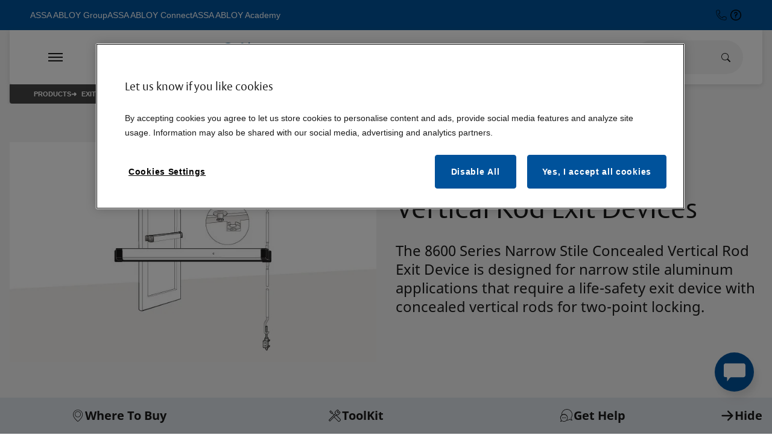

--- FILE ---
content_type: text/html;charset=utf-8
request_url: https://www.adamsrite.com/en/products/exit-devices/8600-series-life-safety-narrow-stile-concealed-vertical-rod-exit-device
body_size: 17876
content:
<!DOCTYPE HTML>
<html lang="en">
<head>
    <meta charset="UTF-8"/>
    
       <title>8600 Series Concealed Vertical Exit Devices | Adams Rite</title>
    
    <meta name="template" content="base-page-template"/>
    <meta name="viewport" content="width=device-width, initial-scale=1"/>
    <meta name="login-details" content="[base64]"/>
    <meta name="siteConfigDetails" content="[base64]"/>
    <script defer="defer" type="text/javascript" src="/.rum/@adobe/helix-rum-js@%5E2/dist/rum-standalone.js"></script>
<link rel="preconnect" href="https://cdn.cookielaw.org"/>
    <link rel="preconnect" href="https://www.googletagmanager.com"/>
    <link rel="preconnect" href="https://webservices.globalweb.aws.assaabloy.com"/>
    
        <!-- OneTrust Cookies Consent Notice start -->
        <script src="https://cdn.cookielaw.org/scripttemplates/otSDKStub.js" type="text/javascript" charset="UTF-8" data-domain-script="343514c0-774e-48f8-b66e-e19062f57ce7"></script>
        <!-- OneTrust Cookies Consent Notice end -->
    
    <!-- Include Salesforce Interactive SDK -->

    <script src="https://cdn.c360a.salesforce.com/beacon/c360a/4669f5b2-19c7-4675-814f-b95dfbbe5678/scripts/c360a.min.js" defer></script>
    
        <script defer src="/etc.clientlibs/americas-onecms/clientlibs/clientlib-utils.lc-74745bd057861faac85bd7c1717c71be-lc.min.js"></script>
<script defer src="/etc.clientlibs/americas-onecms/components/structure/page/clientlib.lc-95470e20c20b2e4cf81bb1f0faaf8b89-lc.min.js"></script>

    



    <script defer src="/etc.clientlibs/americas-onecms/components/structure/page/datalayer-clientlib.lc-e114390b69c93dc0fe6c3d39cc748002-lc.min.js"></script>


    
    

    
    
    <meta property="og:type" content="website"/>
    <meta property="og:site_name" content="Adams Rite"/>
    <meta property="og:url" content="https://www.adamsrite.com/en/products/exit-devices/8600-series-life-safety-narrow-stile-concealed-vertical-rod-exit-device"/>
    <meta property="og:title" content="8600 Series Concealed Vertical Exit Devices | Adams Rite"/>
    <meta property="og:description"/>
    
        <meta property="og:image" content="/adobe/assets/urn:aaid:aem:7bd90217-e2b0-4083-b97f-f3fa4fce50da/as/8600_800x800_.jpg"/>
        <meta name="image" content="/adobe/assets/urn:aaid:aem:7bd90217-e2b0-4083-b97f-f3fa4fce50da/as/8600_800x800_.jpg"/>
    
    
    
    
    <!--SEO-->
    
    <link rel="canonical" href="https://www.adamsrite.com/en/products/exit-devices/8600-series-life-safety-narrow-stile-concealed-vertical-rod-exit-device"/>
    
    <link rel="alternate" hreflang="en" href="https://www.adamsrite.com/en/products/exit-devices/8600-series-life-safety-narrow-stile-concealed-vertical-rod-exit-device"/>
    
        
    
    
    

    
    
        

  

  

  <script type="application/ld+json">
      [
        {
          "@context": "http://www.schema.org",
          "@type": "WebPage",
          "name": "8600 Series Concealed Vertical Exit Devices",
          "url": "https://www.adamsrite.com/en/products/exit-devices/8600-series-life-safety-narrow-stile-concealed-vertical-rod-exit-device",
          "description": "",
          "publisher": {
            "@type": "Corporation",
            "name": ""
          }
        }
      ]
  </script>

    
    
    
    <!-- Google Tag Manager Global Container-->
    <script>(function (w, d, s, l, i) {
            w[l] = w[l] || [];
            w[l].push({
                'gtm.start':
                    new Date().getTime(), event: 'gtm.js'
            });
            var f = d.getElementsByTagName(s)[0],
                j = d.createElement(s), dl = l != 'dataLayer' ? '&l=' + l : '';
            j.async = true;
            j.src =
                'https://www.googletagmanager.com/gtm.js?id=' + i + dl;
            f.parentNode.insertBefore(j, f);
        })(window, document, 'script', 'dataLayer', 'GTM-5MHDM3Z');
    </script>
    <!-- End Google Tag Manager Global Container-->

    
        <!-- Google Tag Manager script Brand Container-->
        <script>(function (w, d, s, l, i) {
                w[l] = w[l] || [];
                w[l].push({
                    'gtm.start':
                        new Date().getTime(), event: 'gtm.js'
                });
                var f = d.getElementsByTagName(s)[0],
                    j = d.createElement(s), dl = l != 'dataLayer' ? '&l=' + l : '';
                j.async = true;
                j.src =
                    'https://www.googletagmanager.com/gtm.js?id=' + i + dl;
                f.parentNode.insertBefore(j, f);
            })(window, document, 'script', 'dataLayer', 'GTM-WHTRKBVV');</script>
        <!-- End Google Tag Manager Brand Container-->
    


    
        <!-- Start Custom Head script/styles -->
        <meta name="google-site-verification" content="ayVehi_i0nGBH_g9seh5KqRwvXkP-jKDK_DaqBCcu-g" />
        <!-- End Custom Head script/styles -->
    

    
    
    

    

    
    
    

    
    

    <link href="/content/dam/assa-abloy/americas/ems/adamsrite-authored-assets/images/logos/AR_Bug_Favicon.png" rel="icon"/>
    
    
    
        
    
<link rel="stylesheet" href="/etc.clientlibs/americas-onecms/clientlibs/clientlib-bootstrap/v4.3.1.lc-c7fea12c0dd80e5eb1a6bc2ddefd6db5-lc.min.css" type="text/css">
<link rel="stylesheet" href="/etc.clientlibs/americas-onecms/clientlibs/clientlib-base.lc-36f3296cb0bae93e9285f6601e340589-lc.min.css" type="text/css">
<link rel="stylesheet" href="/etc.clientlibs/americas-onecms/clientlibs/clientlib-onecms-common.lc-e857d1abeb1980494826aedd7f4ddfec-lc.min.css" type="text/css">



        
    
<link rel="stylesheet" href="/etc.clientlibs/ems/clientlibs/clientlib-ems-common.lc-ac065566ec41d8080036fe1fa4b784b2-lc.min.css" type="text/css">



    
     
    
    <script defer src="/etc.clientlibs/americas-onecms/clientlibs/clientlib-lazyimage.lc-427a58f82d5c3878831064403f77599f-lc.min.js"></script>

    <script defer src="/etc.clientlibs/core/wcm/components/commons/site/clientlibs/container.lc-0a6aff292f5cc42142779cde92054524-lc.min.js"></script>
<script defer src="/etc.clientlibs/americas-onecms/clientlibs/clientlib-base.lc-5cd63c36394ca1f95f46ab4abeab6e76-lc.min.js"></script>
<script defer src="/etc.clientlibs/americas-onecms/clientlibs/clientlib-onecms-common.lc-4abaf099e1e2ed8da3cda3d5bb0f3973-lc.min.js"></script>

    
        
            <script defer src="/etc.clientlibs/ems/clientlibs/clientlib-ems-common.lc-5e36a450e00544e5c69f99cf1a4aa8ce-lc.min.js"></script>
<script defer src="/etc.clientlibs/ems/clientlibs/clientlib-ems-react.lc-32197607e5450c5f37f618f378f16127-lc.min.js"></script>
<script defer src="/etc.clientlibs/americas-onecms/clientlibs/clientlib-onecms-react.lc-50f7f5415214a7f629db6cbc20486ba8-lc.min.js"></script>

        
    
    <style>:root{--assa-link-color:#00539b;--assa-secondary-color:#00539b;--assa-secondary-color-hover:#00539b;--assa-button-hover-color:#00539b;--assa-button-border-radius:1.875rem;--assa-checkbox-border-color:#00539b}</style>
    

    <div data-ujet-config="[base64]" id="ujet-config-site"></div>
    <div id="ujet-widget" style="--ujet-theme: #00539b; --ujet-color: #fff;"></div>
    <script defer src="https://assaabloy1.ujet.co//web-sdk/v3/widget.js" type="text/javascript"></script>

    
        <link rel="stylesheet" href="/etc.clientlibs/americas-onecms/components/common/ujet/clientlib-ujet.lc-c1bdaf2aaf74e1bb5be9b759d91afa50-lc.min.css" type="text/css">
<script defer src="/etc.clientlibs/americas-onecms/components/common/ujet/clientlib-ujet.lc-435527233816073dc8190239b9692a3b-lc.min.js"></script>

    


</head>
<body class="base-page page basicpage" id="base-page-e0b5b6e9e6">

    
        
    



        
    



    
        
        <!-- Google Tag Manager (noscript) global container-->
        <noscript>
            <iframe src="https://www.googletagmanager.com/ns.html?id=GTM-5MHDM3Z" height="0" width="0" style="display:none;visibility:hidden"></iframe>
        </noscript>
        <!-- End Google Tag Manager (noscript) -->
        

        
        <!-- Google Tag Manager (noscript) brand container-->
        <noscript>
            <iframe src="https://www.googletagmanager.com/ns.html?id=GTM-WHTRKBVV" height="0" width="0" style="display:none;visibility:hidden"></iframe>
        </noscript>
        <!-- End Google Tag Manager (noscript) -->
        
    







    




    



    
<div class="root container responsivegrid">

    
    
    
    <div id="container-fe3a0c8f55" class="cmp-container">
        
        <div class="experiencefragment">

<div class="cmp-experiencefragment cmp-experiencefragment--header-v2-xf">

    



<div class="xf-content-height">
    <div class="root container responsivegrid">

    
    
    
    <div id="container-811f80bc7b" class="cmp-container">
        
        <div class="container responsivegrid">

    
    <div id="container-69f88c39e8" class="cmp-container">
        


<div class="aem-Grid aem-Grid--12 aem-Grid--default--12 ">
    
    <div class="header aem-GridColumn aem-GridColumn--default--12">


    
    
    <header id="onecms-header" class="onecms-cmp-header " data-bgcolor="bg-grey" data-metrics-config-group="Header (V2)" data-enableelasticsearch="true">
        <div class="header-container">
            
    
    
    <div class="global-links sly-img-cmp">
        <div class="left-floating">
	    <span class="mobile-dropdown hide">
			<a class="action-selected" href="https://www.assaabloy.com/group/en" target="_blank" data-config-metrics-item="ASSA ABLOY Group">ASSA ABLOY Group</a>
			<i class="arrow down"></i>
		</span>
            <ul class="left-floating-links hide">
                <li>
                    <a class="global-link a" href="https://www.assaabloy.com/group/en" target="_blank" data-config-metrics-item="ASSA ABLOY Group">ASSA ABLOY Group</a>
                
                    <a class="global-link a" href="https://connect.assaabloy.com/#solutions" target="_blank" data-config-metrics-item="ASSA ABLOY Connect">ASSA ABLOY Connect</a>
                
                    <a class="global-link a" href="https://www.assaabloyacademy.com/en" target="_blank" data-config-metrics-item="ASSA ABLOY Academy">ASSA ABLOY Academy</a>
                </li>
            </ul>
        </div>
        <div class="right-floating ">
            <div class="onecms-icon-group-container">
		
                <ul class="right-floating-links hide">
                    <li>
                        <a class="global-link a icon md" href="tel:18006267590" aria-label="Telephone" data-config-metrics-item="Telephone" onclick="handleButtonOrLinkClick('link_click', 'link click', this, this.href);event.stopPropagation();">
                            
                            
                                


<div class="onecms-img" data-src="/adobe/assets/urn:aaid:aem:158c3132-b7ae-4881-8750-f08484f54bac/as/Contact1.png" data-alt="Telephone" data-config-metrics-item="Telephone">    
</div>

                            
                        </a>
                        

                    
                        <a class="global-link a icon md" href="/en/contact-us" aria-label="FAQ" data-config-metrics-item="FAQ" onclick="handleButtonOrLinkClick('link_click', 'link click', this, this.href);event.stopPropagation();">
                            
                            
                                


<div class="onecms-img" data-src="/adobe/assets/urn:aaid:aem:a6451287-7467-43e6-92f5-605b691fdbbb/as/FAQ31.png" data-alt="FAQ" data-config-metrics-item="FAQ">    
</div>

                            
                        </a>
                        

                    </li>
                </ul>
            </div>
            
        </div>
    </div>

            
    <div class="navigation">
        <div class="brand-logo sly-img-cmp">
            <div class="brand-logo-container">
                <a href="/en/index" target="_self" data-config-metrics-item="Brand Logo">
                    


<div class="onecms-img" data-src="/adobe/assets/urn:aaid:aem:7325ea48-a4c2-483b-9ef4-7c3c08316965/as/ARLogo_ARBlueBlack.svg" data-alt="Brand Logo" data-config-metrics-item="Brand Logo">    
</div>

                </a>
            </div>
        </div>
        
        
    <nav id="mobile-nav" class="nav-menu">
        <button aria-label="Expand Navigation Bar" class="mobile-nav-btn" onclick="this.classList.toggle('open');handleButtonOrLinkClick('button_click', 'button click', this, 'hamburger-nav-menu');event.stopPropagation();" data-config-metrics-item="nav-menu">
            <span onclick="event.stopPropagation();this.parentElement.click();"></span>
            <span onclick="event.stopPropagation();this.parentElement.click();"></span>
            <span onclick="event.stopPropagation();this.parentElement.click();"></span>
        </button>
    </nav>
    <nav id="desktop-nav" class="nav-menu" data-menu="[base64]"></nav>

        
        <div class="search-and-useractions">
        	
            <div class="global-search" data-search="[base64]"></div>
            
            
        </div>
    </div>
    <section id="desktop-mm" class="mega-menu desktop">
        <section class="one"></section>
        <section class="two"></section>
        <section class="three"></section>
        <section class="four"></section>
    </section>

        </div>
    </header>
    

    

</div>

    
</div>

    </div>

    
</div>

        
    </div>

</div>

</div>
</div>
</div>
<div class="container responsivegrid">

    
    
    
    <div id="container-ddb46779fd" class="cmp-container">
        
        <div class="breadCrumb">
    <div class="bg-grey">
      <div class="onecms-bg-wrapper-no-margin">
		<div class="onecms-breadcrumb-container dark-theme" data-metrics-config-group="Breadcrumb" data-config-metrics-title="Breadcrumb">
			<ol class="breadcrumb-list">
			  <li class="breadcrumb-item "><a class="anchor-link" href="/en/products.html">Products</a></li>
			
			  <li class="breadcrumb-item "><a class="anchor-link" href="/en/products/exit-devices">Exit Devices</a></li>
			
			  <li class="breadcrumb-item active"><span>8600 Series Concealed Vertical Exit Devices</span></li>
			</ol>
		</div>
	  </div>
	</div>

</div>
<div class="subbanner">

  
    <div class="onecms-bg-wrapper bg-assa-grey">
      <div class="onecms-sub-banner-container onecms-align-left" data-metrics-config-group="Sub Banner" data-config-metrics-title="8600 Series Concealed Vertical Rod Exit Devices">
        <div class="onecms-sub-banner-image">
          


<div class="onecms-img" data-src="/adobe/assets/urn:aaid:aem:9cdf81fb-02ca-4c40-8f33-abda1127c610/as/8600_2018.jpg">    
</div>

        </div>
        <div class="onecms-sub-banner-text">
          
            <div>
              <h3>
                8600 Series Concealed Vertical Rod Exit Devices
              </h3>
            </div>
          
          <div><p>The 8600 Series Narrow Stile Concealed Vertical Rod Exit Device is designed for narrow stile aluminum applications that require a life-safety exit device with concealed vertical rods for two-point locking.</p>
</div>
          <div class="onecms-sub-banner-btns">
            
          </div>
        </div>
      </div>
    </div>
  


</div>
<div class="rte text">
    <div class="onecms cmp-rte assawhite">
       <div class="rte-container left">
            <div class="rte-wrapper"><p>Designed for use in applications with single doors or pairs of doors.</p>
<h4>Certifications:&nbsp;</h4>
<p>UL 305 Panic hardware<br>
ANSI/BHMA A156.3, Grade 1</p>
<h4>Features:&nbsp;</h4>
<p><b>Materials:&nbsp;</b>Push bar made of extruded aluminum, cladded or anodized in a variety of finishes.</p>
<p><b>Handing:</b>&nbsp;Device is non-handed.</p>
<p><b>Push bar Length:&nbsp;</b>Standard sizes: dimensioned for 30&quot; [762.0 mm], 36&quot; [914.4 mm], 42&quot; [1,066.8mm], and 48&quot; [1,219.2 mm] openings. Standard width bars can be field cut to the next smallest opening width.</p>
<p><b>Bar Height:</b>&nbsp;Standard model adjusts from 30&quot; [762 mm] to 44&quot; [1117.6 mm].</p>
<p><b>Door Thickness:&nbsp;</b>Suits 1-3/4&quot; [44.5 mm] standard, up to 2-1/4&quot;[57.2 mm]. Device requires modification when used with cylinder in doors over 1-3/4&quot; [44.5mm]. Please contact factory for more details.</p>
<p><b>Door Height:</b>&nbsp;Standard configuration suitable for doors up to 66&quot; [1,676.4 mm] above the selected bar height. For doors over 66&quot; [1,676.4 mm] above bar height, up to 10' [3.05 m] use 8655 Tall Door Kit available separately.</p>
<p><b>Stile Width:&nbsp;</b>Minimum 2&quot; [50.8 mm] stile. Fits narrow, medium, and wide stile aluminum doors.</p>
<p><b>Stile Wall:&nbsp;</b>Doors with stile walls other than1/8&quot; [3.2 mm] require modification.</p>
<p><b>Projection:&nbsp;</b>2-5/8&quot; [66.7 mm] when fully projected,1-5/8&quot; [41.3 mm] when dogged.</p>
<p><b>Dogging:&nbsp;</b>Standard dogging with hex key or optional cylinder dogging. Electric dogging option also available.</p>
<p><b>Fasteners:&nbsp;</b>Standard machine screws.</p>
<p><b>Cylinders:</b>&nbsp;Accepts any standard 1&quot; [25.4 mm] length,1-5/32&quot; [29.4 mm] diameter mortise cylinder with MS® cam such as the 4036 Mortise Cylinder. Accommodates cylinder lengths from 1&quot; [25.4 mm] to1-1/4&quot; [31.8 mm]. Available separately.</p>
<p><b>Cylinder x Fixed Pull Functions:</b>&nbsp;For entry trim function 03 (Night latch - key releases latch) select any standard 1&quot; [25.4mm] length, 1-5/32&quot; [29.4 mm] diameter mortise cylinder with MS® cam such as the 4036 Mortise Cylinder. Accepts any standard mortise cylinder with MS® cam. If key entry operation is required, any standard mortise cylinder with MS® cam can be installed through an 8650 Cylinder Escutcheon. 8650 Cylinder Escutcheon Kit available separately.</p>
<p><b>Entry Trim Functions:&nbsp;</b>For entry trim function 08 (key locks/unlocks lever) or function 09 (key releases lever) select any standard 1&quot; [25.4 mm] length, 1-5/32&quot;[29.4 mm] diameter mortise cylinder with MS® cam such as the 4036 Mortise Cylinder. Accommodates cylinder lengths from 1&quot; [25.4mm] to 1-1/4&quot; [31.8 mm]. Available separately.</p>
<p><b>Bolts and Strikes:&nbsp;</b>The patented top latching mechanism utilizes a rotating top bolt which deadlatches around the header strike, interlocking the door to the frame. Supplied with standard header strike. Adjustable protected steel rods. The hexagonal, hardened steel bottom bolt is shielded in a cast housing for strength and stability.</p>
<p><b>Standard Package:&nbsp;</b>Individually boxed.</p>
<p><b>Shipping Weight:&nbsp;</b>12 lbs [5.44 kg]</p>
<h4>Options:&nbsp;</h4>
<p>• Available in top rod only version, less bottom rod. Specify by adding “T”after exit device model number.<br>
• Electrification Options: (MLR) Motorized Latch Retraction, Electric Latch Retraction(LR), Alarm, Monitoring<br>
• Mechanical Options: Cylinder Dogging, Matching End Caps</p>
<p>&nbsp;</p>
<p><i><b>Related Products</b>: When purchasing this product, please consider the following related products, available separately:</i></p>
<table border="1" width="100%">
<tbody><tr><td><b><a href="/en/products/exit-devices/options-exitdevices">Accessories</a></b></td>
<td><a href="/en/products/accessories">Cylinders</a></td>
<td><a href="/en/products/trim">Trim</a></td>
<td><a href="/en/products/power">Power</a></td>
</tr><tr><td><p>8655 Tall Door Kit, 8650 Cylinder Escutcheon kit, REX-Monitor/Signal Kits</p>
</td>
<td>Operable by 4036 Mortise Cylinder depending upon the ANSI/BHMA functions of the exit device.</td>
<td><a href="/en/products/trim/3080-series-entry-trim">3080, 3080E Series</a>&nbsp;Entry Trim,&nbsp;<a href="/en/products/trim/eforce150-3090-keyless-entry">3090-150&nbsp;Keyless Entry</a></td>
<td><a href="/en/products/power/ps-exit">PS-EXIT&nbsp;Power Supply</a>,&nbsp;<a href="/en/products/power/4612-power-transfer-device">4612 Power Transfer Device</a>,&nbsp;<a href="/en/products/power/power-accessories">4603 Rectifier, 4605 Transformer</a></td>
</tr></tbody></table>
</div>
       </div>
    </div>  


</div>
<div class="accordion panelcontainer">




    
<link rel="stylesheet" href="/etc.clientlibs/americas-onecms/components/common/accordion/clientlib.lc-a02137a3d4ed032b8949453fc98d4c81-lc.min.css" type="text/css">
<script src="/etc.clientlibs/americas-onecms/components/common/accordion/clientlib.lc-7f87bd25a0c3b88127ca3c037b8465bf-lc.min.js"></script>




<h3 class="accordion-holder"></h3>
<div id="accordion-8e7b366293" class="cmp-accordion accordion-holder bg-wrapper bg-assa-white" data-cmp-is="accordion" data-placeholder-text="false" data-metrics-config-group="Accordion">
    

    <div class="cmp-accordion__item" data-cmp-hook-accordion="item" id="accordion-8e7b366293-item-3d9e9e1be3" data-cmp-expanded>
        <h4 class="cmp-accordion__header">
            <button id="accordion-8e7b366293-item-3d9e9e1be3-button" class="btn cmp-accordion__button cmp-accordion__button--expanded" aria-controls="accordion-8e7b366293-item-3d9e9e1be3-panel" data-cmp-hook-accordion="button" data-config-metrics-item="Literature">
                <span class="cmp-accordion__title">Literature</span>
                <span class="cmp-accordion__icon"></span>
            </button>
        </h4>
        <div data-cmp-hook-accordion="panel" id="accordion-8e7b366293-item-3d9e9e1be3-panel" class="cmp-accordion__panel cmp-accordion__panel--expanded" role="region" aria-labelledby="accordion-8e7b366293-item-3d9e9e1be3-button"><div class="rte text">
    <div class="onecms cmp-rte assawhite">
       <div class="rte-container left">
            <div class="rte-wrapper"><ul>
<li><a href="https://content.assaabloyusa.com/doc/AADSS1056124&amp;.pdf">8600 Catalog&nbsp;Page</a></li>
<li><a href="https://content.assaabloyusa.com/doc/AADSS1067012&amp;.pdf">8000 Series Overview Brochure</a></li>
<li><a href="https://content.assaabloyusa.com/doc/AADSS1056324&amp;.pdf">Installation Instructions &amp; Templates</a></li>
<li><a href="https://content.assaabloyusa.com/doc/AADSS1218490&amp;.pdf">Exit Device Cut Down Matrix</a></li>
</ul>
</div>
       </div>
    </div>  


</div>
</div>
    </div>
<div class="cmp-accordion__item" data-cmp-hook-accordion="item" id="accordion-8e7b366293-item-de7a7c2566">
        <h4 class="cmp-accordion__header">
            <button id="accordion-8e7b366293-item-de7a7c2566-button" class="btn cmp-accordion__button" aria-controls="accordion-8e7b366293-item-de7a7c2566-panel" data-cmp-hook-accordion="button" data-config-metrics-item="Certifications">
                <span class="cmp-accordion__title">Certifications</span>
                <span class="cmp-accordion__icon"></span>
            </button>
        </h4>
        <div data-cmp-hook-accordion="panel" id="accordion-8e7b366293-item-de7a7c2566-panel" class="cmp-accordion__panel cmp-accordion__panel--hidden" role="region" aria-labelledby="accordion-8e7b366293-item-de7a7c2566-button"><div class="rte text">
    <div class="onecms cmp-rte assawhite">
       <div class="rte-container left">
            <div class="rte-wrapper"><ul>
<li><a href="https://database.ul.com/cgi-bin/XYV/template/LISEXT/1FRAME/showpage.html?name=FVSR.SA5757&amp;ccnshorttitle=Panic+Hardware&amp;objid=1074262106&amp;cfgid=1073741824&amp;version=versionless&amp;parent_id=1073986961&amp;sequence=1">ANSI/UL 305 (Panic Hardware)</a></li>
<li><a href="https://database.ul.com/cgi-bin/XYV/template/LISEXT/1FRAME/showpage.html?name=FVSR7.SA5757&amp;ccnshorttitle=Panic+Hardware+Certified+for+Canada&amp;objid=1074143557&amp;cfgid=1073741824&amp;version=versionless&amp;parent_id=1073986963&amp;sequence=1">ANSI/ULC-S132 (Panic Hardware for Canada)</a></li>
<li><a href="https://database.ul.com/cgi-bin/XYV/template/LISEXT/1FRAME/showpage.html?name=FWAX.SA9402&amp;ccnshorttitle=Special+Locking+Arrangements&amp;objid=1076583523&amp;cfgid=1073741824&amp;version=versionless&amp;parent_id=1073986974&amp;sequence=1">ANSI/UL 294</a></li>
<li><a href="https://www.adamsrite.com/Other/adamsriteCOM/Documents/UL%20Compliance_Certifications/SA5757%20(Exits).pdf">Certificate of Compliance (CoC) (Panic Hardware)</a></li>
<li><a href="https://www.adamsrite.com/Other/adamsriteCOM/Documents/UL%20Compliance_Certifications/SA9402%20(Special%20Locking).pdf">Certificate of Compliance (CoC) (Special Locking Arrangements)</a></li>
</ul>
</div>
       </div>
    </div>  


</div>
</div>
    </div>

    

</div>

</div>

        
    </div>

</div>
<div class="experiencefragment">

<div class="cmp-experiencefragment cmp-experiencefragment--quick-links-experience-fragment">

    



<div class="xf-content-height">
    <div class="root container responsivegrid">

    
    
    
    <div id="container-b8f0850e04" class="cmp-container">
        
        <div class="container responsivegrid">

    
    <div id="container-84065a5f20" class="cmp-container">
        


<div class="aem-Grid aem-Grid--12 aem-Grid--default--12 ">
    
    <div class="quickLinks aem-GridColumn aem-GridColumn--default--12">

<ems-quick-links cmp-data='[base64]'></ems-quick-links>
</div>

    
</div>

    </div>

    
</div>

        
    </div>

</div>

</div>
</div>
</div>
<div class="experiencefragment">

<div class="cmp-experiencefragment cmp-experiencefragment--footer-xf">

    



<div class="xf-content-height">
    <div class="root container responsivegrid">

    
    
    
    <div id="container-6a1c35d7d1" class="cmp-container">
        
        <div class="container responsivegrid">

    
    
    
    <div id="container-354307865a" class="cmp-container">
        
        <div class="footer">
    <div class="bg-wrapper footerContainer bg-assa-grey">
        <div data-metrics-config-group="Footer">
            <div id="desktop">
                <div class="footer-links row">
                    
                        <div class="col">
                            <p class="footer-column-title anchor-link">
                                <a href="/en/products.html">Products</a>
                            </p>
                            <ul class="footer-column-list">
                                <li data-config-metrics-title="Deadlocks" class=" ">
                                    <a href="/en/products/deadlocks" target="_self" class="anchor-link">Deadlocks</a>
                                </li>
                            
                                <li data-config-metrics-title="Deadlatches" class=" ">
                                    <a href="/en/products/deadlatches" target="_self" class="anchor-link">Deadlatches</a>
                                </li>
                            
                                <li data-config-metrics-title="Flushlocks" class=" ">
                                    <a href="/en/products/flushlocks" target="_self" class="anchor-link">Flushlocks</a>
                                </li>
                            
                                <li data-config-metrics-title="Exit Devices" class=" ">
                                    <a href="/en/products/exit-devices" target="_self" class="anchor-link">Exit Devices</a>
                                </li>
                            
                                <li data-config-metrics-title="Electric Strikes" class=" ">
                                    <a href="/en/products/electric-strikes" target="_self" class="anchor-link">Electric Strikes</a>
                                </li>
                            
                                <li data-config-metrics-title="Trim" class=" ">
                                    <a href="/en/products/trim" target="_self" class="anchor-link">Trim</a>
                                </li>
                            
                                <li data-config-metrics-title="Cylinders &amp; Accessories" class=" ">
                                    <a href="/en/products/accessories" target="_self" class="anchor-link">Cylinders &amp; Accessories</a>
                                </li>
                            
                                <li data-config-metrics-title="Power" class=" ">
                                    <a href="/en/products/power" target="_self" class="anchor-link">Power</a>
                                </li>
                            </ul>
                        </div>
                    
                        <div class="col">
                            <p class="footer-column-title anchor-link">
                                <a href="/en/solutions">Solutions</a>
                            </p>
                            <ul class="footer-column-list">
                                <li data-config-metrics-title="Hands-Free Solutions" class=" ">
                                    <a href="/en/solutions/hands-free-solutions" target="_self" class="anchor-link">Hands-Free Solutions</a>
                                </li>
                            
                                <li data-config-metrics-title="Retrofit Solutions" class=" ">
                                    <a href="/en/solutions/retrofit-solutions" target="_self" class="anchor-link">Retrofit Solutions</a>
                                </li>
                            
                                <li data-config-metrics-title="Bundled Solutions" class=" ">
                                    <a href="/en/solutions/bundled-solutions" target="_self" class="anchor-link">Bundled Solutions</a>
                                </li>
                            
                                <li data-config-metrics-title="Mechanical to Electrical Solutions" class=" ">
                                    <a href="/en/solutions/upgrade-solutions" target="_self" class="anchor-link">Mechanical to Electrical Solutions</a>
                                </li>
                            
                                <li data-config-metrics-title="Healthcare Solutions" class=" ">
                                    <a href="/en/solutions/healthcare-solutions" target="_self" class="anchor-link">Healthcare Solutions</a>
                                </li>
                            </ul>
                        </div>
                    
                        <div class="col">
                            <p class="footer-column-title anchor-link">
                                <a href="/en/support">Support</a>
                            </p>
                            <ul class="footer-column-list">
                                <li data-config-metrics-title="Catalog &amp; Pricebooks" class=" ">
                                    <a href="/en/support/catalog---price-lists" target="_self" class="anchor-link">Catalog &amp; Pricebooks</a>
                                </li>
                            
                                <li data-config-metrics-title="Support Tools" class=" ">
                                    <a href="/en/support/support-tools" target="_self" class="anchor-link">Support Tools</a>
                                </li>
                            
                                <li data-config-metrics-title="Technical Documentation" class=" ">
                                    <a href="https://content.adamsrite.com/AdamsRiteTechnicalDocs" target="_self" class="anchor-link">Technical Documentation</a>
                                </li>
                            
                                <li data-config-metrics-title="Digital Asset Library" class=" ">
                                    <a href="https://content.adamsrite.com/AdamsRiteAssetLibrary" target="_self" class="anchor-link">Digital Asset Library</a>
                                </li>
                            
                                <li data-config-metrics-title="Wiring Diagrams" class=" ">
                                    <a href="https://content.adamsrite.com/AdamsRiteWiringDiagrams" target="_self" class="anchor-link">Wiring Diagrams</a>
                                </li>
                            
                                <li data-config-metrics-title="Troubleshooting FAQs" class=" ">
                                    <a href="/en/support/troubleshooting-and-faqs" target="_self" class="anchor-link">Troubleshooting FAQs</a>
                                </li>
                            
                                <li data-config-metrics-title="Discontinued Products" class=" ">
                                    <a href="/en/products/discontinued-products" target="_self" class="anchor-link">Discontinued Products</a>
                                </li>
                            
                                <li data-config-metrics-title="Warranty" class=" ">
                                    <a href="/en/support/warranty" target="_self" class="anchor-link">Warranty</a>
                                </li>
                            </ul>
                        </div>
                    
                        <div class="col">
                            <p class="footer-column-title anchor-link">
                                <a href="/en/contact-us">Contact</a>
                            </p>
                            <ul class="footer-column-list">
                                <li data-config-metrics-title="10027 S. 51st Street, Suite 102" class=" ">
                                    <a href="#!" target="_self" class="anchor-link">10027 S. 51st Street, Suite 102</a>
                                </li>
                            
                                <li data-config-metrics-title="Phoenix, AZ 85044" class=" extra-padded">
                                    <a href="#!" target="_self" class="anchor-link">Phoenix, AZ 85044</a>
                                </li>
                            
                                <li data-config-metrics-title="Phone: 623-582-4626" class=" ">
                                    <a href="#!" target="_self" class="anchor-link">Phone: 623-582-4626</a>
                                </li>
                            
                                <li data-config-metrics-title="Toll Free: 1-800-626-7590" class=" ">
                                    <a href="#!" target="_self" class="anchor-link">Toll Free: 1-800-626-7590</a>
                                </li>
                            </ul>
                        </div>
                    
                        <div class="col">
                            <p class="footer-column-title anchor-link">
                                <a href="/en/where-to-buy">Where To Buy</a>
                            </p>
                            <ul class="footer-column-list">
                                <li data-config-metrics-title="Newsletter Sign up" class=" ">
                                    <a href="/en/newsletter-signup-form" target="_self" class="anchor-link">Newsletter Sign up</a>
                                </li>
                            </ul>
                        </div>
                    
                </div>
            </div>
            <div id="mobile">
                <div class="accordion">
                    <div class="card">
                        <div class="card-header">
                            <div class="title-container">
                            	
                                 Products
                                    <svg xmlns="http://www.w3.org/2000/svg" viewBox="0 0 16 16" width="1em" height="1em" fill="currentColor" class="chevron">
                                    	<path fill-rule="evenodd" d="M1.646 4.646a.5.5 0 0 1 .708 0L8 10.293l5.646-5.647a.5.5 0 0 1 .708.708l-6 6a.5.5 0 0 1-.708 0l-6-6a.5.5 0 0 1 0-.708z"></path>
                                	</svg>
                                
                            </div>
                            <div class="collapse">
                                <div class="card-body">
                                    <ul class="inner-links">
                                        <li data-config-metrics-title="Deadlocks">
                                            <a href="/en/products/deadlocks" target="_self" class="anchor-link">Deadlocks</a>
                                        </li>
                                    
                                        <li data-config-metrics-title="Deadlatches">
                                            <a href="/en/products/deadlatches" target="_self" class="anchor-link">Deadlatches</a>
                                        </li>
                                    
                                        <li data-config-metrics-title="Flushlocks">
                                            <a href="/en/products/flushlocks" target="_self" class="anchor-link">Flushlocks</a>
                                        </li>
                                    
                                        <li data-config-metrics-title="Exit Devices">
                                            <a href="/en/products/exit-devices" target="_self" class="anchor-link">Exit Devices</a>
                                        </li>
                                    
                                        <li data-config-metrics-title="Electric Strikes">
                                            <a href="/en/products/electric-strikes" target="_self" class="anchor-link">Electric Strikes</a>
                                        </li>
                                    
                                        <li data-config-metrics-title="Trim">
                                            <a href="/en/products/trim" target="_self" class="anchor-link">Trim</a>
                                        </li>
                                    
                                        <li data-config-metrics-title="Cylinders &amp; Accessories">
                                            <a href="/en/products/accessories" target="_self" class="anchor-link">Cylinders &amp; Accessories</a>
                                        </li>
                                    
                                        <li data-config-metrics-title="Power">
                                            <a href="/en/products/power" target="_self" class="anchor-link">Power</a>
                                        </li>
                                    </ul>
                                </div>
                            </div>
                        </div>
                    </div>
<div class="card">
                        <div class="card-header">
                            <div class="title-container">
                            	
                                 Solutions
                                    <svg xmlns="http://www.w3.org/2000/svg" viewBox="0 0 16 16" width="1em" height="1em" fill="currentColor" class="chevron">
                                    	<path fill-rule="evenodd" d="M1.646 4.646a.5.5 0 0 1 .708 0L8 10.293l5.646-5.647a.5.5 0 0 1 .708.708l-6 6a.5.5 0 0 1-.708 0l-6-6a.5.5 0 0 1 0-.708z"></path>
                                	</svg>
                                
                            </div>
                            <div class="collapse">
                                <div class="card-body">
                                    <ul class="inner-links">
                                        <li data-config-metrics-title="Hands-Free Solutions">
                                            <a href="/en/solutions/hands-free-solutions" target="_self" class="anchor-link">Hands-Free Solutions</a>
                                        </li>
                                    
                                        <li data-config-metrics-title="Retrofit Solutions">
                                            <a href="/en/solutions/retrofit-solutions" target="_self" class="anchor-link">Retrofit Solutions</a>
                                        </li>
                                    
                                        <li data-config-metrics-title="Bundled Solutions">
                                            <a href="/en/solutions/bundled-solutions" target="_self" class="anchor-link">Bundled Solutions</a>
                                        </li>
                                    
                                        <li data-config-metrics-title="Mechanical to Electrical Solutions">
                                            <a href="/en/solutions/upgrade-solutions" target="_self" class="anchor-link">Mechanical to Electrical Solutions</a>
                                        </li>
                                    
                                        <li data-config-metrics-title="Healthcare Solutions">
                                            <a href="/en/solutions/healthcare-solutions" target="_self" class="anchor-link">Healthcare Solutions</a>
                                        </li>
                                    </ul>
                                </div>
                            </div>
                        </div>
                    </div>
<div class="card">
                        <div class="card-header">
                            <div class="title-container">
                            	
                                 Support
                                    <svg xmlns="http://www.w3.org/2000/svg" viewBox="0 0 16 16" width="1em" height="1em" fill="currentColor" class="chevron">
                                    	<path fill-rule="evenodd" d="M1.646 4.646a.5.5 0 0 1 .708 0L8 10.293l5.646-5.647a.5.5 0 0 1 .708.708l-6 6a.5.5 0 0 1-.708 0l-6-6a.5.5 0 0 1 0-.708z"></path>
                                	</svg>
                                
                            </div>
                            <div class="collapse">
                                <div class="card-body">
                                    <ul class="inner-links">
                                        <li data-config-metrics-title="Catalog &amp; Pricebooks">
                                            <a href="/en/support/catalog---price-lists" target="_self" class="anchor-link">Catalog &amp; Pricebooks</a>
                                        </li>
                                    
                                        <li data-config-metrics-title="Support Tools">
                                            <a href="/en/support/support-tools" target="_self" class="anchor-link">Support Tools</a>
                                        </li>
                                    
                                        <li data-config-metrics-title="Technical Documentation">
                                            <a href="https://content.adamsrite.com/AdamsRiteTechnicalDocs" target="_self" class="anchor-link">Technical Documentation</a>
                                        </li>
                                    
                                        <li data-config-metrics-title="Digital Asset Library">
                                            <a href="https://content.adamsrite.com/AdamsRiteAssetLibrary" target="_self" class="anchor-link">Digital Asset Library</a>
                                        </li>
                                    
                                        <li data-config-metrics-title="Wiring Diagrams">
                                            <a href="https://content.adamsrite.com/AdamsRiteWiringDiagrams" target="_self" class="anchor-link">Wiring Diagrams</a>
                                        </li>
                                    
                                        <li data-config-metrics-title="Troubleshooting FAQs">
                                            <a href="/en/support/troubleshooting-and-faqs" target="_self" class="anchor-link">Troubleshooting FAQs</a>
                                        </li>
                                    
                                        <li data-config-metrics-title="Discontinued Products">
                                            <a href="/en/products/discontinued-products" target="_self" class="anchor-link">Discontinued Products</a>
                                        </li>
                                    
                                        <li data-config-metrics-title="Warranty">
                                            <a href="/en/support/warranty" target="_self" class="anchor-link">Warranty</a>
                                        </li>
                                    </ul>
                                </div>
                            </div>
                        </div>
                    </div>
<div class="card">
                        <div class="card-header">
                            <div class="title-container">
                            	
                                 Contact
                                    <svg xmlns="http://www.w3.org/2000/svg" viewBox="0 0 16 16" width="1em" height="1em" fill="currentColor" class="chevron">
                                    	<path fill-rule="evenodd" d="M1.646 4.646a.5.5 0 0 1 .708 0L8 10.293l5.646-5.647a.5.5 0 0 1 .708.708l-6 6a.5.5 0 0 1-.708 0l-6-6a.5.5 0 0 1 0-.708z"></path>
                                	</svg>
                                
                            </div>
                            <div class="collapse">
                                <div class="card-body">
                                    <ul class="inner-links">
                                        <li data-config-metrics-title="10027 S. 51st Street, Suite 102">
                                            <a href="#!" target="_self" class="anchor-link">10027 S. 51st Street, Suite 102</a>
                                        </li>
                                    
                                        <li data-config-metrics-title="Phoenix, AZ 85044">
                                            <a href="#!" target="_self" class="anchor-link">Phoenix, AZ 85044</a>
                                        </li>
                                    
                                        <li data-config-metrics-title="Phone: 623-582-4626">
                                            <a href="#!" target="_self" class="anchor-link">Phone: 623-582-4626</a>
                                        </li>
                                    
                                        <li data-config-metrics-title="Toll Free: 1-800-626-7590">
                                            <a href="#!" target="_self" class="anchor-link">Toll Free: 1-800-626-7590</a>
                                        </li>
                                    </ul>
                                </div>
                            </div>
                        </div>
                    </div>
<div class="card">
                        <div class="card-header">
                            <div class="title-container">
                            	
                                 Where To Buy
                                    <svg xmlns="http://www.w3.org/2000/svg" viewBox="0 0 16 16" width="1em" height="1em" fill="currentColor" class="chevron">
                                    	<path fill-rule="evenodd" d="M1.646 4.646a.5.5 0 0 1 .708 0L8 10.293l5.646-5.647a.5.5 0 0 1 .708.708l-6 6a.5.5 0 0 1-.708 0l-6-6a.5.5 0 0 1 0-.708z"></path>
                                	</svg>
                                
                            </div>
                            <div class="collapse">
                                <div class="card-body">
                                    <ul class="inner-links">
                                        <li data-config-metrics-title="Newsletter Sign up">
                                            <a href="/en/newsletter-signup-form" target="_self" class="anchor-link">Newsletter Sign up</a>
                                        </li>
                                    </ul>
                                </div>
                            </div>
                        </div>
                    </div>

                </div>
            </div>
            <div id="copyrights-section">
                <div class="footer-logo row">
                    <div class="col">
                        <ul class="footer-column-list inline">
                            <li>
                                <div class="footer-logo">
                                    


<div class="onecms-img" data-src="/adobe/assets/urn:aaid:aem:7325ea48-a4c2-483b-9ef4-7c3c08316965/as/ARLogo_ARBlueBlack.svg">    
</div>

                                </div>
                            </li>
                        </ul>
                    </div>
                </div>
                <div class="copyrights-links">
                    <ul class="footer-column-list inline dot-separated">
                        <li data-config-metrics-title="©ASSA ABLOY">
                            
                            <a href="#!" target="_self" class="anchor-link">©ASSA ABLOY</a>
                        </li>
                    
                        <li data-config-metrics-title="Privacy Center">
                            
                            <a href="/en/privacy-center" target="_self" class="anchor-link">Privacy Center</a>
                        </li>
                    
                        <li data-config-metrics-title="Do Not Sell My Personal Information">
                            
                            <a href="/en/privacy-center/do-not-sell-my-information" target="_self" class="anchor-link">Do Not Sell My Personal Information</a>
                        </li>
                    </ul>
                </div>
            </div>
        </div>
    </div>


</div>
<div class="popUp">
  
  <div class="popupContainer right" data-timeout="120" data-ptop="40" data-metrics-config-group="Popup">
    <div class="popup bg-onecms-grey ">
      


<div class="aem-Grid aem-Grid--12 aem-Grid--default--12 ">
    
    <div class="experiencefragment aem-GridColumn aem-GridColumn--default--12">

<div class="cmp-experiencefragment cmp-experiencefragment--contact-us-form">

    



<div class="xf-content-height">
    <div class="root container responsivegrid">

    
    
    
    <div id="container-3420872c3f" class="cmp-container">
        
        <div class="container responsivegrid">

    
    <div id="container-46824d09f2" class="cmp-container">
        


<div class="aem-Grid aem-Grid--12 aem-Grid--default--12 ">
    
    <div class="rte text aem-GridColumn aem-GridColumn--default--12">
    <div class="onecms cmp-rte assagrey">
       <div class="rte-container left">
            <div class="rte-wrapper"><p>Sign up for our Newsletters. Be the first to know of new product launches and more.</p>
</div>
       </div>
    </div>  


</div>
<div class="container responsivegrid aem-GridColumn aem-GridColumn--default--12">


    
<link rel="stylesheet" href="/etc.clientlibs/americas-onecms/components/common/salesforce-form/container/clientlibs/site.lc-57023c82b7981440fcb38164708b2767-lc.min.css" type="text/css">





    <form class="onecms-form" id="form" data-action="/content/experience-fragments/assa-abloy/americas/ems/adamsrite/us/en/forms/contact-us-form/newsletter-sign-up/jcr:content/root/container/container_copy.salesforce-form.json" data-redirect="true" style="width: 100%; margin: 0 0 0 auto">
          <div class="formlayout one-column">
                




    
    
    <div class="text">
<div class="cmp-form-text onecms-form-text">
    <label for="first_name">First Name</label>


<span class="required">*</span>

    <input class="cmp-form-text__text text input" name="first_name" type="text" id="first_name" required="true" placeholder=" " title="First Name is required"/>
    <span class="error hidden">First Name is required</span>
</div></div>


    
    
    <div class="text">
<div class="cmp-form-text onecms-form-text">
    <label for="last_name">Last Name</label>


<span class="required">*</span>

    <input class="cmp-form-text__text text input" name="last_name" type="text" id="last_name" required="true" placeholder=" " title="Last Name is required"/>
    <span class="error hidden">Last Name is required</span>
</div></div>


    
    
    <div class="text">
<div class="cmp-form-text onecms-form-text">
    <label for="email">E-mail</label>


<span class="required">*</span>

    <input class="cmp-form-text__text text input" name="email" type="text" id="email" required="true" placeholder=" " title="Email is required"/>
    <span class="error hidden">Email is required</span>
</div></div>


    
    
    <div class="checkbox">
<div class="cmp-form-checkbox onecms-form-checkbox">
    
  <label class="checkbox-label" for="00NOv0000023UtF"><p>Adams Rite will use the information you submit here to respond to your request. We will not use your data to communicate with you for other purposes without your consent.</p>
<p>By submitting your data, you agree to our&nbsp;<a href="https://www.privacy.assaabloydss.com/en">privacy policy</a>.</p>

    
  </label>
</div>
</div>


    
    
    <div class="button">

<button type="button" class="cmp-form-button form-submit-button" style="width: " name="Submit">Submit
</button>
</div>




                 <input type="hidden" name=":page-path" value="/content/adamsrite/us/en/products-manual/exit-devices/8600-series-life-safety-narrow-stile-concealed-vertical-rod-exit-device"/>

                 
                    
    <script defer src="/etc.clientlibs/clientlibs/granite/jquery/granite/csrf.lc-652a558c3774088b61b0530c184710d1-lc.min.js"></script>
<script defer src="/etc.clientlibs/americas-onecms/components/common/salesforce-form/container/clientlibs/site.lc-027961b4cf3a477f70ee53bd4f4bc415-lc.min.js"></script>


                 
          </div>
    </form>

</div>
<div class="raw-html aem-GridColumn aem-GridColumn--default--12">



<div style="
    max-width: 1520px;
    margin:auto;
    padding:16px;
"><style>
.onecms-form {
padding: 0rem 1rem 1rem 1rem!important;
}

.onecms .rte-wrapper {
padding: 1rem 1rem 0rem 1rem!important;
}

.onecms-form .rte-wrapper {
padding: 0rem!important;
}
.onecms-form .checkbox p{
margin-bottom: 0rem!important;
}
@media only screen and (max-width: 600px) {
    .onecms-form {
        padding: 2rem 0 !important;
    }
    .onecms-form input {
        height: 2.5rem !important;
        margin-bottom:0.5em;
        border-radius: 4px !important;
    }
    .onecms-form label{
        font-size: 12px;
    }
    .onecms-form .checkbox {
        padding-top: 10px;
    }
    .onecms-form label.checkbox-label {
        margin-left:0;
        padding-left:0;
    }
    .onecms-form label.checkbox-label p {
        font-size: 12px;
    }
    .onecms-form button[name="Submit"] {
        width: 200px;
        height: 50px;
        margin-left: 20px;
    }
    .onecms-form .checkbox .cmp-form-checkbox.onecms-form-checkbox .cmp-form-checkbox__text.input.checkbox {
        margin-bottom:0px;
        margin-right:10px;
        width: 1em;
    }
    .onecms-form .checkbox .cmp-form-checkbox.onecms-form-checkbox .cmp-form-checkbox__text.input.checkbox + .checkbox-label + span.required {
        font-size : 12px;
    }
    .onecms-form .cmp-form-text, .onecms-form .cmp-form-options, .onecms-form .cmp-form__dropdown, .onecms-form .cmp-form-checkbox {
        margin: 0px;
        padding: 0 1.25em;
    }
    .onecms-form .text .cmp-form-text.onecms-form-text .required {
        font-size: 12px;
    }
}
</style></div>



</div>

    
</div>

    </div>

    
</div>

        
    </div>

</div>

</div>
</div>
</div>

    
</div>

    </div>
    <button class="popupButton" data-config-metrics-item="Newsletter Sign-up">
      <div class="arrow">
        <ul>
          <li></li>
          <li></li>
        </ul>
      </div>
      <div class="arrow two">
        <ul>
          <li></li>
          <li></li>
        </ul>
      </div>
      Newsletter Sign-up
    </button>
  </div>
  
  
    <link rel="stylesheet" href="/etc.clientlibs/americas-onecms/components/common/popUp/clientlib.lc-9d3acb32fd248238821370ba8e0963d2-lc.min.css" type="text/css">


  
    <script defer src="/etc.clientlibs/americas-onecms/components/common/popUp/clientlib.lc-db5a3c03d49d8190709db44bbe953fe7-lc.min.js"></script>




</div>
<div class="raw-html">



<div style="
    max-width: 1520px;
    margin:auto;
    padding:16px;
"><style>
  .popupContainer .popup {
    height: auto !important;
  }
  .popupContainer.open .popupButton {
      /*top: 20px !important;*/
  }
@media only screen and (max-width: 600px) {
  .popupContainer .popup {
    max-width: 300px !important;
  }
  .popupContainer .popup p {
    font-size: 14px;
  }
  .popupContainer .popup .lp-ellipsis {
    font-size: 12px;
  }
}
</style></div>



</div>
<div class="backToTop">
    <div class="onecms cmp-backToTop-button">
      <div>
        <div class="backToTop-container right">
          <svg role="presentation" width="24" height="24" viewBox="0 0 24 24" fill="none" xmlns="http://www.w3.org/2000/svg"><path d="M13.0323 19.0001C12.8361 19.0001 12.64 18.9275 12.4852 18.7719C12.1858 18.4711 12.1858 17.9732 12.4852 17.6724L17.3574 12.7767H4.77419C4.35097 12.7767 4 12.424 4 11.9988C4 11.5735 4.35097 11.2208 4.77419 11.2208H17.3574L12.4852 6.32512C12.1858 6.02432 12.1858 5.52645 12.4852 5.22566C12.7845 4.92486 13.28 4.92486 13.5794 5.22566L19.7729 11.449C19.8452 11.5216 19.9071 11.6046 19.9381 11.698C19.9794 11.7913 20 11.895 20 11.9988C20 12.1025 19.9794 12.2062 19.9381 12.2996C19.8968 12.3929 19.8452 12.4759 19.7729 12.5485L13.5794 18.7719C13.4245 18.9275 13.2284 19.0001 13.0323 19.0001Z" fill="#fff"></path></svg>
          <div class="backToTop-label">To Top</div>
        </div>
      </div>
    </div>
  
  
  </div>

        
    </div>

</div>

        
    </div>

</div>

</div>
</div>
</div>

        
    </div>

</div>


    
    
    


    

    

    
    
    

    


</body>
</html>


--- FILE ---
content_type: text/html
request_url: https://assaabloy1.ujet.co//web-sdk/v3/bridge.html
body_size: 73
content:
<!DOCTYPE html>
<html lang="en">
<head>
  <meta charset="UTF-8">
  <meta http-equiv="X-UA-Compatible" content="IE=edge">
  <meta name="viewport" content="width=device-width, initial-scale=1.0">
  <title>UJET Bridge</title>
  <script type="module" crossorigin src="/web-sdk/v3/assets/bridge-pFbWyaVl.js"></script>
</head>
<body></body>
</html>


--- FILE ---
content_type: text/css;charset=utf-8
request_url: https://www.adamsrite.com/etc.clientlibs/ems/clientlibs/clientlib-ems-common.lc-ac065566ec41d8080036fe1fa4b784b2-lc.min.css
body_size: 36227
content:
@charset "UTF-8";html,body{margin:0;color:var(--assa-primary-text, #1a1a1a);background-color:var(--assa-base-page-background-color, #ffffff)}*{box-sizing:border-box}input::-webkit-outer-spin-button,input::-webkit-inner-spin-button{-webkit-appearance:none;margin:0}button,input,optgroup,select,textarea{font:inherit}:root{--assa-font-family-heading: "ASSA Vesta";--assa-font-family-body: "Noto Sans";--assa-font-weight-default: 300;--assa-font-weight-regular: 400;--assa-font-weight-medium: 500;--assa-font-weight-semi-bold: 600;--assa-font-weight-bold: 700;--assa-font-weight-heading: 300;--assa-font-style-normal: normal;--assa-font-style-italic: italic}body{font-family:var(--assa-font-family-body);font-style:var(--assa-font-style-normal);font-weight:var(--assa-font-weight-regular);font-family:Helvetica Neue,Helvetica,Arial,sans-serif;line-height:1.5}h1,.heading-6xl,h2,.heading-5xl,h3,.heading-4xl{font-family:var(--assa-font-family-heading)!important;font-style:var(--assa-font-style-normal)!important;font-weight:var(--assa-font-weight-heading)!important;margin:0}h4,.heading-3xl,h5,.heading-2xl,h6,.heading-xl{font-family:var(--assa-font-family-heading)!important;font-style:var(--assa-font-style-normal)!important;font-weight:var(--assa-font-weight-bold)!important;margin:0}.ff-av-bold{font-family:var(--assa-font-family-heading);font-weight:var(--assa-font-weight-bold)}.ff-av-semi-bold{font-family:var(--assa-font-family-heading);font-weight:var(--assa-font-weight-semi-bold)}.ff-av-bold-italic{font-family:var(--assa-font-family-heading);font-weight:var(--assa-font-weight-bold);font-style:italic}.ff-av-italic{font-family:AssaVesta_Italian}.ff-av-lite-italic{font-family:var(--assa-font-family-heading);font-weight:var(--assa-font-weight-default);font-style:italic}.ff-av-reg{font-family:var(--assa-font-family-heading);font-weight:var(--assa-font-weight-regular)}.ff-av-lite{font-family:var(--assa-font-family-heading);font-weight:var(--assa-font-weight-default)}.ff-ns-bold,.ems-wishlist-detail-wrapper .rename-wishlist-modal-container .modal-footer button.primary-btn,.ems-wishlist-detail-wrapper .rename-wishlist-modal-container .modal-footer button.secondary-btn{font-family:var(--assa-font-family-body);font-weight:var(--assa-font-weight-bold)}.ff-ns-bold-italic{font-family:var(--assa-font-family-body);font-weight:var(--assa-font-weight-bold);font-style:italic}.ff-ns-italic{font-family:var(--assa-font-family-body);font-weight:var(--assa-font-weight-regular);font-style:italic}.ff-ns-reg,.ems-wishlist-detail-wrapper .wish-list-actions .select-all-items .onecms-checkbox label{font-family:var(--assa-font-family-body);font-weight:var(--assa-font-weight-regular)}.ff-ns-semi-bold{font-family:var(--assa-font-family-body)!important;font-weight:var(--assa-font-weight-semi-bold)}.ff-ns-semi-bold-italic{font-family:var(--assa-font-family-body);font-weight:var(--assa-font-weight-bold);font-style:italic}.w-5{width:5%}.w-15{width:15%}.w-20{width:20%}.w-35{width:35%}.w-40{width:40%}.bg-onecms-grey{background-color:#f4f4f4}.bg-onecms-white{background-color:#fff}.container,.container.responsivegrid{max-width:none;padding-left:0;padding-right:0}@media screen and (min-width: 1200px){.container,.container.responsivegrid{max-width:none}}@media screen and (min-width: 992px){.container,.container.responsivegrid{max-width:none}}@media screen and (min-width: 768px){.container,.container.responsivegrid{max-width:none}}@media screen and (min-width: 576px){.container,.container.responsivegrid{max-width:none}}.react-dropdown-select-dropdown{box-shadow:0 3px 6px #00000029;border:none;background-color:#fff;max-height:350px!important;z-index:9999!important}span.react-dropdown-select-item{padding:16px 32px;font-size:16px;line-height:1.5}span.react-dropdown-select-item:hover{background-color:#f4f4f4;text-decoration:underline}span.react-dropdown-select-item.react-dropdown-select-item-selected{background-color:#f4f4f4;text-decoration:underline;color:#000}@media print{.header-wrapper .middle{display:none;background-color:#fff!important}.header-wrapper{display:flex;align-items:center}.header-wrapper .bottom .nav-container,.header-wrapper .bottom .search,.header-wrapper .bottom .user-account,.header-wrapper .bottom .user-cart{visibility:hidden}e-commerce-footer,ems-vert-nav,assa-breadcrumbs,assa-footer,.footerContainer{display:none}}.enable-ellipsis{display:-webkit-box;-webkit-box-orient:vertical;overflow:hidden!important}.enable-ellipsis *{margin:0}.line-clamp-2{-webkit-line-clamp:2}.line-clamp-3{-webkit-line-clamp:3}.line-clamp-4{-webkit-line-clamp:4}.line-clamp-5{-webkit-line-clamp:5}.line-clamp-6{-webkit-line-clamp:6}.line-clamp-7{-webkit-line-clamp:7}.hide{display:none!important}.tabs-container .cmp-tabs ol.cmp-tabs__tablist>li.cmp-tabs__tab.cmp-tabs__tab--active:focus-visible{outline-color:var(--assa-secondary-color, rgb(0, 160, 208))!important}.inactiveLink{pointer-events:none;cursor:default}.ems-account-overview-heading{margin-bottom:3rem}.ems-account-information-wrapper{padding:1.5rem;background-color:#fff;box-shadow:0 3px 6px #00000029;display:flex;flex-wrap:wrap;margin-bottom:10px;color:#212529}.ems-account-information-wrapper .account-address{margin-top:1.5rem;order:3;width:100%}.ems-account-information-wrapper .account-address div{font-family:var(--assa-font-family-body, Arial, sans-serif, "Helvetica Neue", Helvetica);font-weight:400}.ems-account-information-wrapper a{order:2;margin-left:auto;margin-top:6px}.ems-account-information-wrapper button.secondary-btn{font-family:var(--assa-font-family-body, Arial, sans-serif, "Helvetica Neue", Helvetica);font-weight:600}@media screen and (max-width: 768px){.ems-account-overview-heading{font-size:32px;padding:1.5rem;line-height:40px;margin-top:0rem;margin-bottom:0rem}.ems-account-information-wrapper{display:block}.ems-account-information-wrapper .account-heading{font-size:24px;font-family:var(--assa-font-family-heading, Arial, sans-serif, "Helvetica Neue", Helvetica);font-weight:400}.ems-account-information-wrapper .account-address div{font-size:14px}.ems-account-information-wrapper .onecms-anchor{width:max-content;margin-left:0;margin-top:1.6875rem}}.ems-account-overview-wrapper{height:auto;background-color:#f4f4f4}.ems-account-overview-wrapper .account-information-wrapper{display:block}.ems-account-overview-wrapper .account-information-wrapper .onecms-anchor{margin-left:0;width:max-content}.ems-account-overview-wrapper .account-overview-heading{margin-top:0}.ems-account-overview-wrapper .account-address{margin-bottom:24px}.ems-account-overview-wrapper .account-page-links{display:flex;justify-content:space-evenly;margin-top:24px;padding-bottom:24px;flex-wrap:wrap;background-color:#f4f4f4}.ems-account-overview-wrapper .account-page-links a{width:auto}.ems-account-overview-wrapper .account-page-links a:hover{text-decoration:none;color:var(--assa-primary-color, #1a1a1a)}.ems-account-overview-wrapper .account-page-links .page-link-item{background-color:#fff;box-shadow:0 3px 6px #da969629;padding:55px;text-align:center;margin:24px 8px;min-width:360px;display:flex;justify-content:center;align-items:center;flex-direction:column}.ems-account-overview-wrapper .account-page-links .page-link-item svg{width:100px;height:100px;margin-bottom:24px}.ems-account-overview-wrapper .account-page-links .page-link-item .page-link-text{outline:none;border:none;display:block;margin:-12px auto 0;padding:0;line-height:40px;height:auto}.ems-account-overview-wrapper .account-page-links .page-link-item .page-link-text:hover{text-decoration:underline;color:var(--assa-primary-color, #1a1a1a)}.ems-account-overview-wrapper .account-page-links .page-link-item .page-link-text p{font-family:var(--assa-font-family-heading, Arial, sans-serif, "Helvetica Neue", Helvetica);font-weight:700;font-size:32px;margin-bottom:0;margin-top:0}@media screen and (max-width: 767px){.ems-account-overview-wrapper{height:auto;padding-left:0}.ems-account-overview-wrapper .account-overview-heading{margin-top:0}.ems-account-overview-wrapper .account-information-wrapper .account-heading{font-weight:400}.ems-account-overview-wrapper .account-page-links .page-link-item{margin:24px 8px;min-width:330px;padding:55px}.ems-account-overview-wrapper .account-page-links .page-link-item svg{width:60px;height:60px;margin-bottom:24px}.ems-account-overview-wrapper .account-page-links .page-link-item.my-list-link-item svg{width:100px;height:100px;transform:scale(.6) translateY(30px);margin-top:-40px}.ems-account-overview-wrapper .account-page-links .page-link-item .page-link-text p{font-size:24px}}.ems-address-book-container .ems-address-book-wrapper{width:100%;height:100%;position:relative}.ems-address-book-container .ems-address-book-wrapper .empty-address-book{padding-top:10%;text-align:center}.ems-address-book-container .ems-address-book-wrapper .ems-address-book-default-container,.ems-address-book-container .ems-address-book-wrapper .ems-address-book-other-container{background-color:#fff;padding:1.5rem 0 0 1.5rem;margin-bottom:3rem;box-shadow:0 3px 6px #00000029}.ems-address-book-container .ems-address-book-wrapper .ems-select-shipping-address-sub-header{font-family:var(--assa-font-family-heading, Arial, sans-serif, "Helvetica Neue", Helvetica);font-weight:700;font-stretch:normal;font-style:normal;letter-spacing:normal;text-align:left;color:var(--assa-primary-color, #1a1a1a)}.ems-address-book-container .ems-address-book-wrapper .ems-select-shipping-address-sub-header-desc{margin-top:.5rem;opacity:.6;font-family:var(--assa-font-family-body, Arial, sans-serif, "Helvetica Neue", Helvetica);font-weight:400;font-stretch:normal;font-style:normal;letter-spacing:normal;text-align:left;color:#1a1a1a}.ems-address-book-container .ems-address-book-wrapper .ems-shipping-addresses-details{margin-bottom:1.5rem}.ems-address-book-container .edit-address-container{padding:1rem;box-shadow:0 3px 6px #00000029}@media screen and (max-width: 47.9375rem){.ems-address-book-container{margin:0}.ems-address-book-container .ems-address-book-wrapper .ems-address-book-default-container,.ems-address-book-container .ems-address-book-wrapper .ems-address-book-other-container{padding:1.5rem 1rem;margin-bottom:1.5rem}.ems-address-book-container .ems-address-book-wrapper .ems-address-book-default-container .ems-address-book-default-list{max-height:290px;overflow-y:hidden}.ems-address-book-container .ems-address-book-wrapper .ems-address-book-default-container .ems-address-book-default-list.load-more{height:auto;max-height:inherit;overflow:visible}.ems-address-book-container .ems-address-book-wrapper .ems-address-book-default-container .ems-load-more-wrapper{display:flex;flex-direction:column;align-items:center}.ems-address-book-container .ems-address-book-wrapper .ems-address-book-default-container .ems-load-more-wrapper .ems-button{margin:0 auto}.ems-address-book-container .ems-address-book-other-container .ems-address-book-other-list{max-height:340px;overflow-y:hidden}.ems-address-book-container .ems-address-book-other-container .ems-address-book-other-list.load-more{height:auto;max-height:inherit;overflow:visible}.ems-address-book-container .ems-address-book-other-container .ems-load-more-wrapper{display:flex;flex-direction:column;align-items:center}.ems-address-book-container .ems-address-book-other-container .ems-load-more-wrapper .ems-button{margin:0 auto}.ems-select-shipping-address-header{font-family:var(--assa-font-family-heading, Arial, sans-serif, "Helvetica Neue", Helvetica);font-weight:700;font-stretch:normal;font-style:normal;letter-spacing:normal;text-align:left;color:var(--assa-primary-color, #1a1a1a)}.ems-select-shipping-address-sub-header.custom{margin-top:3rem}}@media screen and (max-width: 23.5rem){.ems-address-book-default-container .ems-address-book-default-list,.ems-address-book-other-container .ems-address-book-other-list{max-height:max-content!important}}.account-information-wrapper{margin-top:48px;padding:24px;background-color:#fff;box-shadow:0 3px 6px #00000029;display:flex;flex-wrap:wrap;margin-bottom:10px}.account-information-wrapper .account-address{margin-top:24px;order:3;width:100%}.account-information-wrapper .account-address div{font-family:var(--assa-font-family-body, Arial, sans-serif, "Helvetica Neue", Helvetica);font-weight:400}.account-information-wrapper a{order:2;margin-left:auto;margin-top:6px}.account-information-wrapper button.secondary-btn{font-family:var(--assa-font-family-body, Arial, sans-serif, "Helvetica Neue", Helvetica);font-weight:600}.account-information-wrapper>div:last-child{order:2;margin-left:auto;margin-top:6px}@media screen and (max-width: 768px){.account-overview-heading{padding:18px 24px;margin-top:20px}.account-information-wrapper{margin-top:0;display:block}.account-information-wrapper .account-heading{font-family:var(--assa-font-family-heading, Arial, sans-serif, "Helvetica Neue", Helvetica);font-weight:400}}@media screen and (min-width: 1024px){.ems-cardlist-container{padding:3rem 0}}@media screen and (min-width: 768px) and (max-width: 1023px){.ems-cardlist-container{padding:3rem 0}}@media screen and (max-width: 767px){.ems-cardlist-container{padding:1rem 0}.ems-cardlist-container .card-row .card-column .card-component-container{min-width:22.125rem}}.ems-cardlist-container .card-row{display:flex;flex-direction:row;justify-content:center}.ems-cardlist-container .card-row .card-column{padding:8px}.ems-cardlist-container .ems-cards-header{display:flex;justify-content:space-between;margin-bottom:1.875rem;align-items:center}.ems-carousel-container{padding:2rem 0;display:flex;flex-direction:column;grid-gap:3rem}.ems-carousel-container .title-and-description{max-width:95rem;padding:0 1rem;margin:auto;width:100%;display:flex;align-items:center;justify-content:space-between;grid-gap:1rem}.ems-carousel-container .title-and-description>span{width:30%;font-size:1.5rem}.ems-carousel-container .carousel{display:flex;grid-gap:1rem}.ems-carousel-container .carousel .intro-block{width:23rem}.ems-carousel-container .carousel .intro-block h5{font-family:var(--assa-font-family-heading, Arial, sans-serif, "Helvetica Neue", Helvetica)!important;font-weight:700;font-style:normal}.ems-carousel-container .carousel .intro-block .cta-container{display:flex;flex-wrap:wrap;grid-gap:.3125rem}.ems-carousel-container .carousel .slider-block{display:flex;flex-direction:column;flex:1;width:100%}.ems-carousel-container .carousel .slider-block.with-intro-card{width:calc(100% - 368px)}.ems-carousel-container .carousel .slider-block.with-intro-card .slider>ul{padding-left:1rem!important;scroll-padding-left:1rem!important}.ems-carousel-container .carousel .slider-block .slider>ul{grid-gap:1rem;scroll-behavior:smooth;display:flex;scroll-snap-type:x mandatory;overflow-x:scroll;width:100%;min-height:22.75rem;height:100%;list-style:none;padding-bottom:1.5rem;margin:0}.ems-carousel-container .carousel .slider-block .slider>ul::-webkit-scrollbar{display:none}.ems-carousel-container .carousel .slider-block .slider>ul .slider-item{scroll-snap-align:start;flex-shrink:0}.ems-carousel-container .carousel .slider-block .slider>ul.restrict-height{max-height:26.4375rem}.ems-carousel-container .carousel .ems-carousel-control{display:flex;justify-content:space-between;align-items:center;max-width:95rem;width:100%}.ems-carousel-container .carousel .ems-carousel-control.with-intro-card{padding:0 1rem;max-width:70.75rem}.ems-carousel-container .carousel .ems-carousel-control.without-intro-card{margin:auto;padding:0 1rem}.ems-carousel-container .carousel .ems-carousel-control .crousel-bar-container{background-color:var(--assa-carousel-progress-bar-base-color, #d1d1d1);width:100%;max-width:12.5rem;height:.125rem;margin-top:.5rem;border-radius:.0625rem}.ems-carousel-container .carousel .ems-carousel-control .crousel-bar-container .carousel-blue-bar{border-radius:.5rem;height:200%;transform:translateY(-25%);background-color:var(--assa-secondary-color, rgb(0, 160, 208));transition:all linear;position:relative}.ems-carousel-container .carousel .ems-carousel-control .carousel-prev,.ems-carousel-container .carousel .ems-carousel-control .carousel-next{transform:rotate(180deg)}.ems-carousel-container .carousel .ems-carousel-control a{height:3.5rem;width:3.5rem;border-radius:.25rem;background:var(--assa-secondary-color, rgb(0, 160, 208));cursor:pointer;color:#1a1a1a;transition:.2s cubic-bezier(.65,.05,.36,1);display:flex;align-items:center;justify-content:center}.ems-carousel-container .carousel .ems-carousel-control a.disabled{pointer-events:none;background-color:#fff;color:#1a1a1a;opacity:.3;cursor:default;border-width:.0625rem;border-style:solid;border-color:#000;border-image:initial}.ems-carousel-container .carousel .ems-carousel-control a.disabled path{stroke:#000}.ems-carousel-container .carousel .ems-carousel-control .hide{display:none!important}@media screen and (min-width: 1024px) and (max-width: 1199px){.ems-carousel-container{padding:2rem 0}.ems-carousel-container .title-and-description{flex-direction:column;align-items:flex-start}.ems-carousel-container .title-and-description>span{width:100%}.ems-carousel-container .carousel .slider-block .slider>ul .slider-item{width:calc((100vw - 128px) / 3)!important}}@media screen and (min-width: 768px) and (max-width: 1023px){.ems-carousel-container{padding:2rem 0}.ems-carousel-container .title-and-description{flex-direction:column;align-items:flex-start}.ems-carousel-container .title-and-description>span{width:100%;font-size:1rem}.ems-carousel-container .carousel .slider-block .slider>ul .slider-item{width:calc((100vw - 128px)/2)!important}.ems-carousel-container .carousel .slider-block .ems-carousel-control a{width:2.5rem;height:2.5rem}}@media screen and (max-width: 767px){.ems-carousel-container{padding:1rem 0;grid-gap:1rem}.ems-carousel-container .title-and-description{flex-direction:column;align-items:flex-start}.ems-carousel-container .title-and-description>span{width:100%;font-size:1rem}.ems-carousel-container .carousel{flex-direction:column;padding:0!important}.ems-carousel-container .carousel .intro-block{padding:0 1rem}.ems-carousel-container .carousel .slider-block.with-intro-card{width:100%}.ems-carousel-container .carousel .slider-block .slider{padding:0}.ems-carousel-container .carousel .slider-block .slider>ul{padding-left:1rem!important;scroll-padding-left:1rem!important;padding-right:1rem!important;scroll-padding-right:1rem!important}.ems-carousel-container .carousel .slider-block .slider>ul.full-width-banner-ul{scroll-padding-left:0!important;padding:0!important;padding-bottom:1rem!important}.ems-carousel-container .carousel .slider-block .slider>ul .slider-item{width:calc((100vw - 128px)*1)!important}.ems-carousel-container .carousel .slider-block .slider>ul .slider-item.banner-full-width{width:100vw!important}.ems-carousel-container .carousel .slider-block .slider .ems-carousel-control{padding-left:1rem}.ems-carousel-container .carousel .slider-block .slider .ems-carousel-control a{width:2.5rem;height:2.5rem}.fixed-width{width:auto}.carousel-blue-bar{max-width:100%}.crousel-bar-container{max-width:9.375rem}}.ems-cart-wrapper{display:flex;padding:1rem;flex-wrap:wrap}.ems-cart-wrapper .ems-cart-item-container{width:calc(100% - 384px);padding:.625rem;overflow-y:auto;max-height:700px;height:700px;box-shadow:0 3px 6px #00000029}.ems-cart-wrapper .ems-cart-item-container .ems-cart-details-header{border-bottom:1px solid #000000}.ems-cart-wrapper .ems-cart-item-container .ems-cart-details-header .cart-header-section{padding:20px 0;display:flex}.ems-cart-wrapper .ems-cart-item-container .ems-cart-details-header .cart-header-item{font-family:var(--assa-font-family-body, Arial, sans-serif, "Helvetica Neue", Helvetica);font-weight:600}.ems-cart-wrapper .ems-cart-item-container .ems-cart-details-body .empty-cart{padding:25%;text-align:center}.ems-cart-wrapper .ems-cart-item-container .ems-cart-details-body .ems-cart-details-item{padding:15px 0;border-bottom:solid 1px #e8e8e8;display:flex;flex-wrap:wrap}.ems-cart-wrapper .ems-cart-item-container .ems-cart-details-body .ems-cart-details-item .col-item>div{font-family:var(--assa-font-family-body, Arial, sans-serif, "Helvetica Neue", Helvetica);font-weight:500;line-height:1.5}.ems-cart-wrapper .ems-cart-item-container .ems-cart-details-body .ems-cart-details-item .ems-cart-details-item-details{display:flex}.ems-cart-wrapper .ems-cart-item-container .ems-cart-details-body .ems-cart-details-item .ems-cart-details-item-details .item-img-wrapper{border:1px solid #f4f4f4;width:6.25rem;height:6.25rem;aspect-ratio:1/1}.ems-cart-wrapper .ems-cart-item-container .ems-cart-details-body .ems-cart-details-item .ems-cart-details-item-details .item-img-wrapper a>div:first-child{width:100%;height:100%}.ems-cart-wrapper .ems-cart-item-container .ems-cart-details-body .ems-cart-details-item .ems-cart-details-item-details .item-img-wrapper img{object-fit:cover}.ems-cart-wrapper .ems-cart-item-container .ems-cart-details-body .ems-cart-details-item .ems-cart-details-item-details .item-desc-wrapper{margin-left:1rem;width:calc(100% - 116px)}.ems-cart-wrapper .ems-cart-item-container .ems-cart-details-body .ems-cart-details-item .ems-cart-details-item-details .item-desc-wrapper p{margin-top:0rem;margin-bottom:0rem}.ems-cart-wrapper .ems-cart-item-container .ems-cart-details-body .ems-cart-details-item .ems-cart-details-item-details .item-desc-wrapper .item-heading{font-weight:700;margin-bottom:.5rem;width:100%;font-family:var(--assa-font-family-heading, Arial, sans-serif, "Helvetica Neue", Helvetica)}.ems-cart-wrapper .ems-cart-item-container .ems-cart-details-body .ems-cart-details-item .ems-cart-details-item-details .item-desc-wrapper .item-desc{color:#1a1a1a;font-family:var(--assa-font-family-body, Arial, sans-serif, "Helvetica Neue", Helvetica);font-weight:500}.ems-cart-wrapper .ems-cart-item-container .ems-cart-details-body .ems-cart-details-item div .ems-quantity-editor{font-size:1.25rem;display:flex;justify-content:space-around;width:40%;margin:0 auto}.ems-cart-wrapper .ems-cart-item-container .ems-cart-details-body .ems-cart-details-item div .ems-quantity-editor .onecms-dropdown .dropdown button{width:5rem;height:2rem;margin:0 auto;border:1px solid #000}.ems-cart-wrapper .ems-cart-item-container .ems-cart-details-body .ems-cart-details-item div .ems-quantity-editor .onecms-dropdown .dropdown button span{margin:0;font-size:1rem;font-family:var(--assa-font-family-body, Arial, sans-serif, "Helvetica Neue", Helvetica);font-weight:600}.ems-cart-wrapper .ems-cart-item-container .ems-cart-details-body .ems-cart-details-item div .ems-quantity-editor .onecms-dropdown .dropdown button span:not(.angle){width:2rem;font-family:var(--assa-font-family-body, Arial, sans-serif, "Helvetica Neue", Helvetica);font-weight:600}.ems-cart-wrapper .ems-cart-item-container .ems-cart-details-body .ems-cart-details-item div .ems-quantity-editor .onecms-dropdown .dropdown .dropdown-menu{min-width:5rem}.ems-cart-wrapper .ems-cart-item-container .ems-cart-details-body .ems-cart-details-item div .ems-quantity-editor .onecms-dropdown .dropdown .dropdown-item{width:5rem;height:2.5rem;padding:.5rem 1rem;background-color:#fff}.ems-cart-wrapper .ems-cart-item-container .ems-cart-details-body .ems-cart-details-item div .ems-quantity-editor .onecms-dropdown .dropdown .dropdown-item:hover{background-color:var(--assa-secondary-color, rgb(0, 160, 208))}.ems-cart-wrapper .ems-cart-item-container .ems-cart-details-body .ems-cart-details-item div .ems-quantity-editor .onecms-dropdown .dropdown .dropdown-item span{width:3rem;font-size:1rem;font-family:var(--assa-font-family-body, Arial, sans-serif, "Helvetica Neue", Helvetica);font-weight:600}.ems-cart-wrapper .ems-cart-item-container .ems-cart-details-body .ems-cart-details-item div .ems-quantity-editor .onecms-dropdown .dropdown .dropdown-item span:not(.angle){font-weight:100;font-family:var(--assa-font-family-body, Arial, sans-serif, "Helvetica Neue", Helvetica);font-weight:600}.ems-cart-wrapper .ems-cart-item-container .ems-cart-details-body .ems-cart-details-item div .ems-quantity-editor span{cursor:pointer}.ems-cart-wrapper .ems-cart-item-container .ems-cart-details-body .ems-cart-details-item div .ems-quantity-editor .update-button{border:none!important;color:var(--assa-secondary-color, rgb(0, 160, 208))!important;background:#fff}.ems-cart-wrapper .ems-cart-item-container .ems-cart-details-body .ems-cart-details-item div .ems-quantity-editor .update-button:focus{outline:none}.ems-cart-wrapper .ems-cart-item-container .ems-cart-details-body .ems-cart-details-item .ems-cart-item-actions-group .actions-wrapper{display:flex;justify-content:center}.ems-cart-wrapper .ems-cart-item-container .ems-cart-details-body .ems-cart-details-item .ems-cart-item-actions-group .actions-wrapper>div:first-child{justify-content:flex-end}.ems-cart-wrapper .ems-cart-item-container .ems-cart-details-body .ems-cart-details-item .ems-cart-item-actions-group .actions-wrapper>div:last-child{margin-left:1rem}.ems-cart-wrapper .ems-cart-item-container .ems-cart-details-body .ems-cart-details-item .ems-cart-item-actions-group .actions-wrapper .delete-icon{cursor:pointer}.ems-cart-wrapper .ems-order-summary-container{font-size:1rem;width:23rem;box-shadow:0 3px 6px #00000029;padding:1.5rem;margin-left:1rem;color:#1a1a1a;height:max-content;font-weight:400;letter-spacing:normal}.ems-cart-wrapper .ems-order-summary-container .ems-order-summary-heading{font-family:var(--assa-font-family-body, Arial, sans-serif, "Helvetica Neue", Helvetica);font-weight:600;opacity:.5;color:#1a1a1a}.ems-cart-wrapper .ems-order-summary-container .ems-order-summary-details{list-style:none;padding:0;margin-bottom:2rem}.ems-cart-wrapper .ems-order-summary-container .ems-order-summary-details .ems-order-summary-heading{font-family:var(--assa-font-family-body, Arial, sans-serif, "Helvetica Neue", Helvetica);font-weight:600;opacity:.5;color:#1a1a1a}.ems-cart-wrapper .ems-order-summary-container .ems-order-summary-details li.order-summary-item{display:flex;justify-content:space-between;margin:3px 0;line-height:2rem}.ems-cart-wrapper .ems-order-summary-container .ems-order-summary-details li.order-summary-item span:first-child{font-size:1rem;font-weight:400}.ems-cart-wrapper .ems-order-summary-container .ems-order-summary-details li.order-summary-item span{font-family:var(--assa-font-family-body, Arial, sans-serif, "Helvetica Neue", Helvetica);font-weight:600;color:#1a1a1a;font-size:1.5rem}.ems-cart-wrapper .ems-order-summary-container .ems-order-summary-details li.order-summary-item .order-summary-item-value{font-size:1.5rem;font-family:var(--assa-font-family-body, Arial, sans-serif, "Helvetica Neue", Helvetica);font-weight:600}.ems-cart-wrapper .ems-order-summary-container .ems-cart-group-btns button{width:100%;margin-top:10px;font-family:var(--assa-font-family-body, Arial, sans-serif, "Helvetica Neue", Helvetica);font-weight:600}.text-center{text-align:center}@media screen and (max-width: 1199px){.ems-cart-wrapper{justify-content:flex-end}.ems-cart-wrapper .ems-cart-item-container{width:100%;padding:0;box-shadow:none;height:auto;max-height:inherit;overflow:visible}.ems-cart-wrapper .ems-cart-item-container .ems-cart-details-body .empty-cart{padding:25%;text-align:center}.ems-cart-wrapper .ems-cart-item-container .ems-cart-details-body .ems-cart-details-item{background-color:#fff;padding:15px 0 5px;margin-bottom:10px;font-family:var(--assa-font-family-body, Arial, sans-serif, "Helvetica Neue", Helvetica)}.ems-cart-wrapper .ems-cart-item-container .ems-cart-details-body .ems-cart-details-item .ems-cart-details-item-details{display:flex;justify-content:space-between;padding-bottom:15px;width:100%}.ems-cart-wrapper .ems-cart-item-container .ems-cart-details-body .ems-cart-details-item .ems-cart-details-item-details .item-img-wrapper{border:1px solid #efefef;margin-right:.5rem;width:6.25rem;height:6.25rem}.ems-cart-wrapper .ems-cart-item-container .ems-cart-details-body .ems-cart-details-item .ems-cart-details-item-details .item-desc-wrapper{width:calc(100% - 100px)}.ems-cart-wrapper .ems-cart-item-container .ems-cart-details-body .ems-cart-details-item .ems-cart-details-item-details .item-desc-wrapper p{margin-top:0rem;margin-bottom:0rem}.ems-cart-wrapper .ems-cart-item-container .ems-cart-details-body .ems-cart-details-item .ems-cart-details-item-details .item-desc-wrapper .item-heading{font-weight:600;margin:0}.ems-cart-wrapper .ems-cart-item-container .ems-cart-details-body .ems-cart-details-item .ems-cart-details-item-details .item-desc-wrapper .item-desc,.ems-cart-wrapper .ems-cart-item-container .ems-cart-details-body .ems-cart-details-item .ems-cart-details-item-details .item-desc-wrapper .item-net-price{padding-top:.25rem}.ems-cart-wrapper .ems-cart-item-container .ems-cart-details-body .ems-cart-details-item .ems-cart-m-price-details{display:flex;width:100%;justify-content:space-between;border-top:2px solid #efefef;padding:15px 0 0;align-items:baseline}.ems-cart-wrapper .ems-cart-item-container .ems-cart-details-body .ems-cart-details-item .ems-cart-m-price-details .qty-wrapper{display:flex;justify-content:center;align-items:baseline}.ems-cart-wrapper .ems-cart-item-container .ems-cart-details-body .ems-cart-details-item .ems-cart-m-price-details .qty-wrapper .qty-label{font-family:var(--assa-font-family-body, Arial, sans-serif, "Helvetica Neue", Helvetica);font-weight:600;margin-right:.5rem}.ems-cart-wrapper .ems-cart-item-container .ems-cart-details-body .ems-cart-details-item .ems-cart-m-price-details .qty-wrapper .ems-item-qauntity-update-wrapper{margin-left:.9375rem}.ems-cart-wrapper .ems-cart-item-container .ems-cart-details-body .ems-cart-details-item .ems-cart-m-price-details .qty-wrapper select{width:60px;margin-left:15px;font-weight:600;background:#f9f9f9;padding:3px 0}.ems-cart-wrapper .ems-cart-item-container .ems-cart-details-body .ems-cart-details-item .ems-cart-m-price-details .qty-wrapper select .qty-option{font-family:var(--assa-font-family-body, Arial, sans-serif, "Helvetica Neue", Helvetica);font-weight:600}.ems-cart-wrapper .ems-cart-item-container .ems-cart-details-body .ems-cart-details-item .ems-cart-m-price-details .subtotal-wrapper{display:flex}.ems-cart-wrapper .ems-cart-item-container .ems-cart-details-body .ems-cart-details-item .ems-cart-m-price-details .subtotal-wrapper .sub-total-label{font-family:var(--assa-font-family-body, Arial, sans-serif, "Helvetica Neue", Helvetica);font-weight:600}.ems-cart-wrapper .ems-cart-item-container .ems-cart-details-body .ems-cart-details-item .ems-cart-m-price-details .subtotal-wrapper .loader-img{min-width:60px}.ems-cart-wrapper .ems-cart-item-container .ems-cart-details-body .ems-cart-details-item .ems-cart-m-price-details .subtotal-wrapper .loader-img img,.ems-cart-wrapper .ems-cart-item-container .ems-cart-details-body .ems-cart-details-item .ems-cart-m-price-details .subtotal-wrapper .loader-img svg{height:25px;width:25px}.ems-cart-wrapper .ems-cart-item-container .ems-cart-details-body .ems-cart-details-item .ems-cart-m-price-details .subtotal-wrapper .sub-total-value{min-width:60px;padding:0 10px;font-family:var(--assa-font-family-body, Arial, sans-serif, "Helvetica Neue", Helvetica);font-weight:600}.ems-cart-wrapper .ems-cart-item-container .ems-cart-details-body .ems-cart-details-item .ems-cart-item-actions-group{margin-left:0}.ems-cart-wrapper .ems-cart-item-container .ems-cart-details-body .ems-cart-details-item .ems-cart-item-actions-group .actions-wrapper{align-items:center;display:flex}.ems-cart-wrapper .ems-cart-item-container .ems-cart-details-body .ems-cart-details-item .ems-cart-item-actions-group .actions-wrapper .delete-icon{margin-left:5px;height:16px;width:16px;cursor:pointer}.ems-cart-wrapper .ems-cart-item-container .ems-cart-details-body .ems-cart-details-item .ems-cart-item-actions-group .actions-wrapper svg{transform:scale(.7) translate(-4px,-5px);vertical-align:bottom}.ems-cart-wrapper .ems-cart-item-container .ems-cart-details-body .ems-cart-details-item .ems-cart-item-actions-group .actions-wrapper .ems-wishlist-wrapper>div:first-child{margin-top:2px}.ems-cart-wrapper .ems-cart-item-container .ems-cart-details-body .ems-cart-details-item .ems-cart-item-actions-group .actions-wrapper .ems-wishlist-wrapper>div:first-child svg{transform:scale(.45)}.ems-cart-wrapper .ems-cart-item-container .ems-cart-details-body .ems-cart-details-item .ems-cart-item-actions-group .actions-wrapper>div:last-child{height:1rem}.ems-cart-wrapper .ems-order-summary-container{margin:2rem 0rem 0rem}}@media screen and (max-width: 767px){.ems-cart-wrapper .ems-order-summary-container{width:100%}}.ems-cart-wrapper .item-configuration-detail{display:flex}.ems-cart-wrapper .item-configuration-detail .view-configuration-button{width:fit-content;min-height:1.625rem;margin:.75rem 0 1rem;font-stretch:normal;font-style:normal;letter-spacing:normal;text-align:left;color:#1a1a1a;cursor:pointer}@media screen and (max-width: 48rem){.ems-cart-wrapper .item-configuration-detail .view-configuration-button{height:1.375rem;margin:.5rem 0 .96875rem .09375rem!important}}.ems-cart-wrapper .item-configuration-detail .configured-detail-modal{margin-left:1rem;position:relative}@media screen and (max-width: 47.9375rem){.ems-cart-wrapper .item-configuration-detail .configured-detail-modal{position:unset;margin-left:.625rem}.ems-cart-wrapper .item-configuration-detail .configured-detail-modal .configured-details-popup{margin-top:-.5rem}}@media screen and (max-width: 47.9375rem){.ems-cart-wrapper .item-configuration-detail{flex-direction:column}}@media screen and (max-width: 23.5rem){.ems-cart-wrapper .ems-order-summary-container{box-shadow:none}}.category-products-compare-page-wrapper{width:100%;height:100%}.category-products-compare-page-wrapper .ems-compare-data-table-container .title-container .clearall-products{margin-top:1rem}@media screen and (max-width: 1200px){.category-products-compare-page-wrapper .ems-compare-data-table-container .title-container .clearall-products{margin-top:1rem}.category-products-compare-page-wrapper .ems-compare-data-table-container .title-container .clearall-products button{background-color:#fff;font-family:var(--assa-font-family-body, Arial, sans-serif, "Helvetica Neue", Helvetica);font-weight:600;font-size:1rem!important;text-decoration:none!important;padding:0!important}}.background-color-white{background-color:var(--assa-default-component-background-color, #ffffff)}.ems-checkout-wrapper{display:flex;flex-direction:row;padding:1rem;width:inherit;height:100%;justify-content:space-around}.ems-checkout-wrapper .ems-checkout-shipping-addresses-container{flex-grow:1;height:100%}.ems-checkout-wrapper .ems-checkout-shipping-addresses-container .edit-address-modal{width:100%;height:100%;z-index:100;top:0;left:0;position:fixed;display:flex;align-items:center;justify-content:center}.ems-checkout-wrapper .ems-checkout-shipping-addresses-container .edit-address-modal .edit-address-wrapper{padding:1.5rem;box-shadow:0 3px 6px #00000029;background-color:var(--assa-default-component-background-color, #ffffff);border-radius:.625rem}.ems-checkout-wrapper .ems-checkout-shipping-addresses-container .ems-select-shipping-address-header{width:100%;line-height:2rem}.ems-checkout-wrapper .ems-checkout-shipping-addresses-container .ems-select-shipping-address-sub-header{margin-top:2.25rem}.ems-checkout-wrapper .ems-checkout-shipping-addresses-container .ems-select-shipping-address-sub-header.custom{margin-top:6.3125rem}.ems-checkout-wrapper .ems-checkout-shipping-addresses-container .ems-select-shipping-address-sub-header-desc{margin-top:.5rem;opacity:.6;font-stretch:normal;font-style:normal;letter-spacing:normal;text-align:left;color:#1a1a1a}.ems-checkout-wrapper .ems-checkout-shipping-addresses-container .ems-shipping-addresses-details{display:flex;flex-wrap:wrap;width:100%}.ems-checkout-wrapper .ems-checkout-shipping-addresses-container .ems-shipping-addresses-details .ems-shipping-address-section{box-sizing:border-box;width:22.5rem;height:12rem;margin:1.5rem 1.5rem 0 0;padding:1rem;display:flex;flex-direction:column}.ems-checkout-wrapper .ems-checkout-shipping-addresses-container .ems-shipping-addresses-details .ems-shipping-address-section .address{line-height:1.5rem;height:5.875rem}.ems-checkout-wrapper .ems-checkout-shipping-addresses-container .ems-shipping-addresses-details .ems-shipping-address-section .address div{font-stretch:normal;font-style:normal;letter-spacing:normal;text-align:left;color:var(--assa-primary-color, #1a1a1a)}.ems-checkout-wrapper .ems-checkout-shipping-addresses-container .ems-shipping-addresses-details .ems-shipping-address-section.address-selected{border:solid 1px var(--assa-primary-color, #1a1a1a)}.ems-checkout-wrapper .ems-checkout-shipping-addresses-container .ems-shipping-addresses-details .ems-shipping-address-section .actions{flex-grow:1;align-items:center;display:flex;margin-top:1.5rem}.ems-checkout-wrapper .ems-checkout-shipping-addresses-container .ems-shipping-addresses-details .ems-shipping-address-section .actions button{font-weight:600;font-size:16px;font-stretch:normal;font-style:normal;line-height:1.5;letter-spacing:normal;text-align:center;color:var(--assa-primary-color, #1a1a1a);cursor:pointer}.ems-checkout-wrapper .ems-checkout-shipping-addresses-container .ems-shipping-addresses-details .ems-shipping-address-section .actions button:first-child{font-size:1.1875rem;margin-right:1rem}.ems-checkout-wrapper .ems-checkout-shipping-addresses-container .ems-shipping-more-info{margin-top:6rem;display:flex;flex-wrap:wrap;flex-direction:column;width:100%}.ems-checkout-wrapper .ems-checkout-shipping-addresses-container .ems-shipping-more-info .ems-shipping-purchase-order-number-section{display:flex;flex-direction:column;width:22.5rem}.ems-checkout-wrapper .ems-checkout-shipping-addresses-container .ems-shipping-more-info .ems-shipping-purchase-order-number-section .ems-shipping-purchase-order-number-section-header{line-height:1.33}.ems-checkout-wrapper .ems-checkout-shipping-addresses-container .ems-shipping-more-info .ems-shipping-purchase-order-number-section .ems-shipping-purchase-order-number-section-body{margin-top:3rem}.ems-checkout-wrapper .ems-checkout-shipping-addresses-container .ems-shipping-more-info .ems-shipping-select-method-section{margin-top:3rem;width:100%}.ems-checkout-wrapper .ems-checkout-shipping-addresses-container .ems-shipping-more-info .ems-shipping-select-method-section .ems-shipping-select-method-section-header{line-height:1.33}.ems-checkout-wrapper .ems-checkout-shipping-addresses-container .ems-shipping-more-info .ems-shipping-select-method-section .ems-shipping-select-method-section-body{margin-top:3rem;display:flex}.ems-checkout-wrapper .ems-checkout-shipping-addresses-container .ems-shipping-more-info .ems-shipping-select-method-section .ems-shipping-select-method-section-body .onecms-dropdown,.ems-checkout-wrapper .ems-checkout-shipping-addresses-container .ems-shipping-more-info .ems-shipping-select-method-section .ems-shipping-select-method-section-body .input-field{width:22.5rem;margin-right:1rem}.ems-checkout-wrapper .ems-checkout-shipping-addresses-container .ems-shipping-more-info .ems-shipping-contact-information-section{margin-top:3rem}.ems-checkout-wrapper .ems-checkout-shipping-addresses-container .ems-shipping-more-info .ems-shipping-contact-information-section .ems-shipping-contact-information-section-header{line-height:1.33}.ems-checkout-wrapper .ems-checkout-shipping-addresses-container .ems-shipping-more-info .ems-shipping-contact-information-section .ems-shipping-contact-information-section-body{margin-top:3rem;display:flex}.ems-checkout-wrapper .ems-checkout-shipping-addresses-container .ems-shipping-more-info .ems-shipping-contact-information-section .ems-shipping-contact-information-section-body .input-field{margin-right:1rem;width:22.5rem}.ems-checkout-wrapper .ems-cart-summary-container{box-sizing:border-box;min-width:22.5rem;width:max-content;height:inherit;padding:1.5rem;margin:0rem 0rem 0rem 1rem}.ems-checkout-wrapper .ems-cart-summary-container p{opacity:.5;font-size:1rem;font-weight:700;font-stretch:normal;font-style:normal;line-height:1.5;letter-spacing:normal;text-align:left;color:var(--assa-primary-color, #1a1a1a)}.ems-checkout-wrapper .ems-cart-summary-container .ems-cart-summary-details{list-style:none;padding:0}.ems-checkout-wrapper .ems-cart-summary-container .ems-cart-summary-details li{display:flex;justify-content:space-between;align-items:center;margin:3px 0;line-height:2rem}.ems-checkout-wrapper .ems-cart-summary-container .ems-cart-summary-details li span{font-size:1rem;font-stretch:normal;font-style:normal;letter-spacing:normal;text-align:left}.ems-checkout-wrapper .ems-cart-summary-container .ems-cart-summary-details li span:first-child{line-height:1.5rem}.ems-checkout-wrapper .ems-cart-summary-container .ems-cart-summary-details li span:last-child{font-size:1.5rem;font-weight:var(--assa-font-weight-bold, 700);line-height:2rem}.ems-checkout-wrapper .ems-cart-summary-container .ems-cart-group-btns button{width:100%;margin-top:16px}@media screen and (min-width: 1281px){.ems-checkout-wrapper{justify-content:space-between}.ems-checkout-wrapper>.skeleton-loading:first-child{flex-grow:1}.ems-checkout-wrapper>.skeleton-loading:last-child{display:flex;justify-content:flex-end}.ems-checkout-wrapper .ems-checkout-shipping-addresses-container .ems-shipping-addresses-details{max-height:26rem;overflow-y:auto}.ems-checkout-wrapper .ems-checkout-shipping-addresses-container .ems-shipping-addresses-details .ems-shipping-address-section:nth-child(3n){margin-right:0rem}.ems-checkout-wrapper .ems-cart-summary-container{box-shadow:0 3px 6px #00000029}}@media screen and (min-width: 1281px) and (max-width: 1440px){.ems-checkout-wrapper{justify-content:space-between}.ems-checkout-wrapper>.skeleton-loading:first-child{flex-grow:1}.ems-checkout-wrapper>.skeleton-loading:last-child{display:flex;justify-content:flex-end}.ems-checkout-wrapper .ems-checkout-shipping-addresses-container .ems-shipping-addresses-details{max-height:26rem;overflow-y:auto}.ems-checkout-wrapper .ems-checkout-shipping-addresses-container .ems-shipping-addresses-details .ems-shipping-address-section{width:16.5625rem}.ems-checkout-wrapper .ems-checkout-shipping-addresses-container .ems-shipping-addresses-details .ems-shipping-address-section:nth-child(3n){margin-right:0rem}.ems-checkout-wrapper .ems-checkout-shipping-addresses-container .ems-shipping-addresses-details .ems-shipping-address-section.address-selected{border:solid 1px var(--assa-primary-color, #1a1a1a)}.ems-checkout-wrapper .ems-cart-summary-container{box-shadow:0 3px 6px #00000029;width:19.375rem}}@media screen and (min-width: 1025px) and (max-width: 1280px){.ems-checkout-wrapper>.skeleton-loading:first-child{flex-grow:1}.ems-checkout-wrapper>.skeleton-loading:last-child{display:flex;justify-content:flex-end}.ems-checkout-wrapper .ems-checkout-shipping-addresses-container .ems-shipping-addresses-details{max-height:26rem;overflow-y:auto}.ems-checkout-wrapper .ems-checkout-shipping-addresses-container .ems-shipping-addresses-details .ems-shipping-address-section{width:16.5rem}.ems-checkout-wrapper .ems-checkout-shipping-addresses-container .ems-shipping-addresses-details .ems-shipping-address-section:nth-child(3n){margin-right:0rem}.ems-checkout-wrapper .ems-checkout-shipping-addresses-container .ems-shipping-more-info .ems-shipping-purchase-order-number-section{width:20.625rem}.ems-checkout-wrapper .ems-checkout-shipping-addresses-container .ems-shipping-more-info .ems-shipping-select-method-section{width:100%}.ems-checkout-wrapper .ems-checkout-shipping-addresses-container .ems-shipping-more-info .ems-shipping-select-method-section .ems-shipping-select-method-section-body .onecms-dropdown,.ems-checkout-wrapper .ems-checkout-shipping-addresses-container .ems-shipping-more-info .ems-shipping-select-method-section .ems-shipping-select-method-section-body .input-field{width:20.625rem}.ems-checkout-wrapper .ems-checkout-shipping-addresses-container .ems-shipping-more-info .ems-shipping-contact-information-section{width:100%}.ems-checkout-wrapper .ems-checkout-shipping-addresses-container .ems-shipping-more-info .ems-shipping-contact-information-section .ems-shipping-contact-information-section-body .input-field{width:20.625rem}.ems-checkout-wrapper .ems-checkout-shipping-addresses-container .ems-shipping-more-info .ems-shipping-contact-information-section .ems-shipping-contact-information-section-body .input-field:last-child{margin-right:0rem}.ems-checkout-wrapper .ems-cart-summary-container{box-shadow:0 3px 6px #00000029}}@media screen and (min-width: 768px) and (max-width: 1024px){.ems-checkout-wrapper>div:nth-of-type(1){max-width:calc(100% - 306px)}.ems-checkout-wrapper .ems-checkout-shipping-addresses-container{width:100%}.ems-checkout-wrapper .ems-checkout-shipping-addresses-container .ems-shipping-addresses-details{max-height:26rem;overflow-y:auto}.ems-checkout-wrapper .ems-checkout-shipping-addresses-container .ems-shipping-addresses-details .ems-shipping-address-section{width:12.625rem}.ems-checkout-wrapper .ems-checkout-shipping-addresses-container .ems-shipping-addresses-details .ems-shipping-address-section:nth-child(2n){margin-right:0rem}.ems-checkout-wrapper .ems-checkout-shipping-addresses-container .ems-shipping-addresses-details .ems-shipping-address-section.address-selected{border:solid 1px var(--assa-primary-color, #1a1a1a)}.ems-checkout-wrapper .ems-checkout-shipping-addresses-container .ems-shipping-more-info .ems-shipping-purchase-order-number-section{width:19.375rem}.ems-checkout-wrapper .ems-checkout-shipping-addresses-container .ems-shipping-more-info .ems-shipping-select-method-section{width:100%}.ems-checkout-wrapper .ems-checkout-shipping-addresses-container .ems-shipping-more-info .ems-shipping-select-method-section .ems-shipping-select-method-section-body .onecms-dropdown,.ems-checkout-wrapper .ems-checkout-shipping-addresses-container .ems-shipping-more-info .ems-shipping-select-method-section .ems-shipping-select-method-section-body .input-field,.ems-checkout-wrapper .ems-checkout-shipping-addresses-container .ems-shipping-more-info .ems-shipping-contact-information-section .ems-shipping-contact-information-section-body .input-field{width:19.375rem}.ems-checkout-wrapper .ems-cart-summary-container{box-shadow:0 3px 6px #00000029;width:18.125rem}}@media screen and (min-width: 23.5625rem) and (max-width: 47.9375rem){.ems-checkout-wrapper{flex-direction:column;width:100%}.ems-checkout-wrapper .ems-checkout-shipping-addresses-container{width:100%;margin-bottom:1.5rem}.ems-checkout-wrapper .ems-checkout-shipping-addresses-container .ems-select-shipping-address-header{font-stretch:normal;font-style:normal;letter-spacing:normal;text-align:left;color:var(--assa-primary-color, #1a1a1a)}.ems-checkout-wrapper .ems-checkout-shipping-addresses-container .ems-select-shipping-address-sub-header.custom{margin-top:3rem}.ems-checkout-wrapper .ems-checkout-shipping-addresses-container .ems-shipping-addresses-details{margin-top:1.5rem}.ems-checkout-wrapper .ems-checkout-shipping-addresses-container .ems-shipping-addresses-details .ems-shipping-address-section{width:100%;margin:0 0 16px;padding:1.5rem;background-color:#fff;border:solid 1px #e8e8e8}.ems-checkout-wrapper .ems-checkout-shipping-addresses-container .ems-shipping-addresses-details .ems-shipping-address-section.address-selected{border:solid 1px var(--assa-primary-color, #1a1a1a)}.ems-checkout-wrapper .ems-checkout-shipping-addresses-container .ems-shipping-addresses-details .ems-shipping-address-section .action{margin-top:1rem}.ems-checkout-wrapper .ems-checkout-shipping-addresses-container .ems-shipping-more-info{margin-top:3rem;flex-direction:column;width:100%;background-color:var(--assa-default-component-background-color, #ffffff)}.ems-checkout-wrapper .ems-checkout-shipping-addresses-container .ems-shipping-more-info .ems-shipping-purchase-order-number-section{margin-top:1.5rem;display:flex;flex-direction:column;width:100%}.ems-checkout-wrapper .ems-checkout-shipping-addresses-container .ems-shipping-more-info .ems-shipping-purchase-order-number-section .ems-shipping-purchase-order-number-section-header{font-stretch:normal;font-style:normal;letter-spacing:normal;text-align:left;color:var(--assa-primary-color, #1a1a1a)}.ems-checkout-wrapper .ems-checkout-shipping-addresses-container .ems-shipping-more-info .ems-shipping-purchase-order-number-section .ems-shipping-purchase-order-number-section-body{margin-top:1rem}.ems-checkout-wrapper .ems-checkout-shipping-addresses-container .ems-shipping-more-info .ems-shipping-select-method-section{width:100%}.ems-checkout-wrapper .ems-checkout-shipping-addresses-container .ems-shipping-more-info .ems-shipping-select-method-section .ems-shipping-select-method-section-header{font-stretch:normal;font-style:normal;letter-spacing:normal;text-align:left;color:var(--assa-primary-color, #1a1a1a)}.ems-checkout-wrapper .ems-checkout-shipping-addresses-container .ems-shipping-more-info .ems-shipping-select-method-section .ems-shipping-select-method-section-body{margin:1.5rem 0 0;display:flex;flex-direction:column}.ems-checkout-wrapper .ems-checkout-shipping-addresses-container .ems-shipping-more-info .ems-shipping-select-method-section .ems-shipping-select-method-section-body .onecms-dropdown,.ems-checkout-wrapper .ems-checkout-shipping-addresses-container .ems-shipping-more-info .ems-shipping-select-method-section .ems-shipping-select-method-section-body .input-field{width:100%;margin-right:0}.ems-checkout-wrapper .ems-checkout-shipping-addresses-container .ems-shipping-more-info .ems-shipping-select-method-section .ems-shipping-select-method-section-body>div:first-child{margin-bottom:1.5rem}.ems-checkout-wrapper .ems-checkout-shipping-addresses-container .ems-shipping-more-info .ems-shipping-contact-information-section{width:100%;margin-top:3rem}.ems-checkout-wrapper .ems-checkout-shipping-addresses-container .ems-shipping-more-info .ems-shipping-contact-information-section .ems-shipping-contact-information-section-header{width:100%}.ems-checkout-wrapper .ems-checkout-shipping-addresses-container .ems-shipping-more-info .ems-shipping-contact-information-section .ems-shipping-contact-information-section-body{margin-top:1rem;width:100%;flex-direction:column}.ems-checkout-wrapper .ems-checkout-shipping-addresses-container .ems-shipping-more-info .ems-shipping-contact-information-section .ems-shipping-contact-information-section-body .input-field{width:100%;margin-bottom:1.5rem}.ems-checkout-wrapper .ems-cart-summary-container{width:100%;background-color:#fff;box-shadow:0 3px 6px #00000029;padding:1rem;color:var(--assa-primary-color, #1a1a1a);box-sizing:border-box;height:15.4375rem;font-weight:400;letter-spacing:normal;margin:0}.ems-checkout-wrapper .ems-cart-summary-container p{font-size:1rem;line-height:1.5}.ems-checkout-wrapper .ems-cart-summary-container .ems-cart-summary-details{list-style:none;padding:0}.ems-checkout-wrapper .ems-cart-summary-container .ems-cart-summary-details li{display:flex;justify-content:space-between;align-items:center;margin:0}.ems-checkout-wrapper .ems-cart-summary-container .ems-cart-summary-details li span{font-weight:400;font-size:1rem;line-height:1}.ems-checkout-wrapper .ems-cart-summary-container .ems-cart-group-btns{margin-top:0}.ems-checkout-wrapper .ems-cart-summary-container .ems-cart-group-btns button{width:100%}}@media screen and (max-width: 48rem){.ems-load-more-wrapper{display:flex;flex-direction:column;align-items:center}}@media screen and (max-width: 23.5rem){.ems-checkout-wrapper{flex-direction:column;width:100%}.ems-checkout-wrapper .ems-checkout-shipping-addresses-container{width:100%;margin-bottom:1.5rem}.ems-checkout-wrapper .ems-checkout-shipping-addresses-container .edit-address-wrapper{width:296px;padding:1rem;box-sizing:border-box}.ems-checkout-wrapper .ems-checkout-shipping-addresses-container .ems-select-shipping-address-header{font-stretch:normal;font-style:normal;letter-spacing:normal;text-align:left;color:var(--assa-primary-color, #1a1a1a);font-family:var(--assa-font-family-body, Arial, sans-serif, "Helvetica Neue", Helvetica)!important;font-weight:700}.ems-checkout-wrapper .ems-checkout-shipping-addresses-container .ems-select-shipping-address-sub-header{font-family:var(--assa-font-family-heading, Arial, sans-serif, "Helvetica Neue", Helvetica)!important;font-weight:400}.ems-checkout-wrapper .ems-checkout-shipping-addresses-container .ems-select-shipping-address-sub-header.custom{margin-top:3rem}.ems-checkout-wrapper .ems-checkout-shipping-addresses-container .ems-shipping-addresses-details{margin-top:24px}.ems-checkout-wrapper .ems-checkout-shipping-addresses-container .ems-shipping-addresses-details .ems-shipping-address-section{width:100%;margin:0 0 16px;padding:1rem;min-height:11.25rem;background-color:#fff;border:solid 1px #e8e8e8}.ems-checkout-wrapper .ems-checkout-shipping-addresses-container .ems-shipping-addresses-details .ems-shipping-address-section.address-selected{border:solid 1px var(--assa-primary-color, #1a1a1a)}.ems-checkout-wrapper .ems-checkout-shipping-addresses-container .ems-shipping-addresses-details .ems-shipping-address-section .actions{margin-top:1rem}.ems-checkout-wrapper .ems-checkout-shipping-addresses-container .ems-shipping-addresses-details .ems-shipping-address-section .actions button:first-child{font-size:1rem}.ems-checkout-wrapper .ems-checkout-shipping-addresses-container .ems-load-more-wrapper{display:flex;flex-direction:column;align-items:center;text-align:center;margin:25px auto}.ems-checkout-wrapper .ems-checkout-shipping-addresses-container .ems-shipping-more-info{margin-top:3rem;flex-direction:column;width:100%;background-color:var(--assa-default-component-background-color, #ffffff)}.ems-checkout-wrapper .ems-checkout-shipping-addresses-container .ems-shipping-more-info .ems-shipping-purchase-order-number-section{margin-top:1.5rem;display:flex;flex-direction:column;width:100%}.ems-checkout-wrapper .ems-checkout-shipping-addresses-container .ems-shipping-more-info .ems-shipping-purchase-order-number-section .ems-shipping-purchase-order-number-section-header{font-stretch:normal;font-style:normal;letter-spacing:normal;text-align:left;color:var(--assa-primary-color, #1a1a1a);font-family:var(--assa-font-family-body, Arial, sans-serif, "Helvetica Neue", Helvetica)!important;font-weight:600}.ems-checkout-wrapper .ems-checkout-shipping-addresses-container .ems-shipping-more-info .ems-shipping-purchase-order-number-section .ems-shipping-purchase-order-number-section-body{margin-top:1rem}.ems-checkout-wrapper .ems-checkout-shipping-addresses-container .ems-shipping-more-info .ems-shipping-select-method-section{width:100%}.ems-checkout-wrapper .ems-checkout-shipping-addresses-container .ems-shipping-more-info .ems-shipping-select-method-section .ems-shipping-select-method-section-header{font-family:var(--assa-font-family-body, Arial, sans-serif, "Helvetica Neue", Helvetica)!important;font-weight:600;font-stretch:normal;font-style:normal;letter-spacing:normal;text-align:left;color:var(--assa-primary-color, #1a1a1a)}.ems-checkout-wrapper .ems-checkout-shipping-addresses-container .ems-shipping-more-info .ems-shipping-select-method-section .ems-shipping-select-method-section-body{margin:1.5rem 0 0;display:flex;flex-direction:column}.ems-checkout-wrapper .ems-checkout-shipping-addresses-container .ems-shipping-more-info .ems-shipping-select-method-section .ems-shipping-select-method-section-body .onecms-dropdown,.ems-checkout-wrapper .ems-checkout-shipping-addresses-container .ems-shipping-more-info .ems-shipping-select-method-section .ems-shipping-select-method-section-body .input-field{width:100%;margin-right:0}.ems-checkout-wrapper .ems-checkout-shipping-addresses-container .ems-shipping-more-info .ems-shipping-select-method-section .ems-shipping-select-method-section-body>div:first-child{margin-bottom:1.5rem}.ems-checkout-wrapper .ems-checkout-shipping-addresses-container .ems-shipping-more-info .ems-shipping-contact-information-section{width:100%;margin-top:3rem}.ems-checkout-wrapper .ems-checkout-shipping-addresses-container .ems-shipping-more-info .ems-shipping-contact-information-section .ems-shipping-contact-information-section-header{font-weight:600!important;width:100%}.ems-checkout-wrapper .ems-checkout-shipping-addresses-container .ems-shipping-more-info .ems-shipping-contact-information-section .ems-shipping-contact-information-section-body{margin-top:1rem;width:100%;flex-direction:column}.ems-checkout-wrapper .ems-checkout-shipping-addresses-container .ems-shipping-more-info .ems-shipping-contact-information-section .ems-shipping-contact-information-section-body .input-field{width:100%;margin-bottom:1.5rem}.ems-checkout-wrapper .ems-cart-summary-container{min-width:100%;background-color:#fff;padding:1rem .5rem;color:var(--assa-primary-color, #1a1a1a);box-sizing:border-box;box-shadow:0 3px 6px #00000029;height:15.4375rem;letter-spacing:normal;margin:0}.ems-checkout-wrapper .ems-cart-summary-container p{font-size:1rem;line-height:1.5rem}.ems-checkout-wrapper .ems-cart-summary-container .ems-cart-summary-details{list-style:none;padding:0}.ems-checkout-wrapper .ems-cart-summary-container .ems-cart-summary-details li{display:flex;justify-content:space-between;margin:0}.ems-checkout-wrapper .ems-cart-summary-container .ems-cart-summary-details li>span:first-child{line-height:1.5rem;font-weight:400}.ems-checkout-wrapper .ems-cart-summary-container .ems-cart-summary-details li>span:last-child{font-size:1.25rem;font-weight:var(--assa-font-weight-bold, 600);line-height:1.5rem}.ems-checkout-wrapper .ems-cart-summary-container .ems-cart-group-btns{margin-top:0}.ems-checkout-wrapper .ems-cart-summary-container .ems-cart-group-btns button{width:100%}}.ems-compare-data-table-container{padding:0 1rem;max-width:95rem;margin:auto}.ems-compare-data-table-container #desktop{width:100%;overflow:visible;overscroll-behavior:contain}.ems-compare-data-table-container #desktop .title-container{width:32%;display:flex;flex-direction:column}.ems-compare-data-table-container #desktop .title-container.top{width:100%;margin-bottom:1rem}.ems-compare-data-table-container #desktop .title-container:not(.top){padding-right:1rem}.ems-compare-data-table-container #desktop .title-container .sub-title{margin-top:1rem}.ems-compare-data-table-container #desktop .comp-product-list-container{position:relative;background-color:#fff}.ems-compare-data-table-container #desktop .comp-product-list-container.sticky{position:sticky;top:0;z-index:9}.ems-compare-data-table-container #desktop .comp-product-list-container.add-shadow{box-shadow:0 .1875rem .375rem -.1875rem #00000029;padding-bottom:1.5rem}.ems-compare-data-table-container #desktop .comp-product-list-container.align-left .ems-compare-card .onecms-anchor{text-align:left}.ems-compare-data-table-container #desktop .comp-product-list-container.align-left .ems-compare-card .info-block{align-items:flex-start}.ems-compare-data-table-container #desktop .comp-product-list-container.align-center .ems-compare-card .onecms-anchor{text-align:center}.ems-compare-data-table-container #desktop .comp-product-list-container.align-center .ems-compare-card .info-block{align-items:center}.ems-compare-data-table-container #desktop .comp-product-list-container .comp-product-list-section-scroll{display:flex;flex-direction:column;gap:.5rem}.ems-compare-data-table-container #desktop .comp-product-list-container .comp-product-list-section{display:flex;gap:0!important}.ems-compare-data-table-container #desktop .comp-product-list-container .comp-product-list-section.sticky{position:sticky;position:-webkit-sticky;top:0;z-index:100}.ems-compare-data-table-container #desktop .comp-product-list-container .comp-product-list-section .title-container{z-index:11;left:0}.ems-compare-data-table-container #desktop .comp-product-list-container .comp-product-list-section .blank-space{padding:.5rem;position:sticky;left:0;z-index:60}.ems-compare-data-table-container #desktop .comp-product-list-container .comp-product-list-section .blank-space.title-top{flex:0 0 10rem}.ems-compare-data-table-container #desktop .comp-product-list-container .comp-product-list-section .blank-space.title-inline{flex:0 0 32%}.ems-compare-data-table-container #desktop .comp-product-list-container .comp-product-list-section.info.align-left .ems-compare-card .onecms-anchor{text-align:left}.ems-compare-data-table-container #desktop .comp-product-list-container .comp-product-list-section.info.align-left .ems-compare-card .info-block{align-items:flex-start}.ems-compare-data-table-container #desktop .comp-product-list-container .comp-product-list-section.info.align-center .ems-compare-card .onecms-anchor{text-align:center}.ems-compare-data-table-container #desktop .comp-product-list-container .comp-product-list-section.info.align-center .ems-compare-card .info-block{align-items:center}.ems-compare-data-table-container #desktop .comp-product-list-container .comp-product-list-section .product-list{position:relative;flex:1;display:grid;grid-template-columns:repeat(4,1fr);justify-content:space-between;gap:.75rem;overflow-x:hidden;overflow-y:hidden}.ems-compare-data-table-container #desktop .comp-product-list-container .comp-product-list-section .product-list::-webkit-scrollbar{display:none}.ems-compare-data-table-container #desktop .comp-product-list-container .comp-product-list-section .product-list>*{grid-column:span 1}.ems-compare-data-table-container #desktop .comp-product-list-container .comp-product-list-scroll{display:flex;justify-content:center;gap:1rem;padding:.5rem 0 1rem}.ems-compare-data-table-container #desktop .comp-product-list-container .comp-product-list-scroll button.disabled{opacity:.2;cursor:pointer!important}.ems-compare-data-table-container #desktop .comp-details-container{display:flex;flex-direction:column;padding-top:1rem;padding-bottom:1rem;overflow-x:auto;position:relative}.ems-compare-data-table-container #desktop .comp-details-container .comp-row{min-height:6.25rem;display:flex;flex-direction:row;justify-content:space-around;gap:0!important}.ems-compare-data-table-container #desktop .comp-details-container .comp-row .comp-topic{display:flex;align-items:center;position:sticky;left:0;background-color:#fff}.ems-compare-data-table-container #desktop .comp-details-container .comp-row .comp-topic.top{flex:0 0 10rem}.ems-compare-data-table-container #desktop .comp-details-container .comp-row .comp-topic.inline{flex:0 0 32%;padding-right:1rem}.ems-compare-data-table-container #desktop .comp-details-container .comp-row .comp-topic>*{display:flex;align-items:center;background-color:inherit}.ems-compare-data-table-container #desktop .comp-details-container .comp-row .comp-data{width:inherit;display:flex;gap:.75rem;align-items:center;flex:1}.ems-compare-data-table-container #desktop .comp-details-container .comp-row .comp-data>*{grid:span 1}.ems-compare-data-table-container #desktop .comp-details-container .comp-row .comp-data *{min-width:9.375rem;text-align:center}.ems-compare-data-table-container #desktop .comp-details-container .comp-row .comp-data.align-center>*{text-align:center;padding-left:1rem;padding-right:1rem}.ems-compare-data-table-container #desktop .comp-details-container .comp-row .comp-data.align-left>*{text-align:left;padding-left:1rem;padding-right:1rem}.ems-compare-data-table-container #desktop .comp-details-container>.comp-row:nth-child(n):not(:last-child)>*{padding-bottom:.25rem;border-bottom:1px solid}.ems-compare-data-table-container #desktop>hr{width:100%;border:.0625rem solid grey}.ems-compare-data-table-container #mobile{display:none}@media screen and (max-width: 1200px){.ems-compare-data-table-container{padding:0}.ems-compare-data-table-container #desktop{display:none}.ems-compare-data-table-container #mobile{display:block;position:relative;width:100%;height:auto}.ems-compare-data-table-container #mobile [id^=add_product_to_compare] .img-block{position:relative;background-color:#f9f9f9;flex-direction:column;flex-wrap:wrap;justify-content:center;align-items:center}.ems-compare-data-table-container #mobile [id^=add_product_to_compare] .img-block.large{display:flex}.ems-compare-data-table-container #mobile [id^=add_product_to_compare] .img-block.small a{width:max-content}.ems-compare-data-table-container #mobile .comp-product-list-container{width:100%;flex-direction:column;display:flex;grid-gap:1rem;background-color:#fff}.ems-compare-data-table-container #mobile .comp-product-list-container.sticky{position:sticky;top:0;z-index:99;transition:display 1s linear}.ems-compare-data-table-container #mobile .comp-product-list-container.add-shadow{box-shadow:0 .1875rem .375rem -.1875rem #00000029}.ems-compare-data-table-container #mobile .comp-product-list-container .title{width:100%}.ems-compare-data-table-container #mobile .comp-product-list-container .product-list{width:100%;display:flex;flex-direction:row;grid-gap:1.5rem;justify-content:space-between;overflow:auto;overflow-x:scroll;scroll-behavior:smooth}.ems-compare-data-table-container #mobile .comp-product-list-container .compare-container{display:grid!important;grid-template-columns:1fr;gap:.25rem;align-items:baseline}.ems-compare-data-table-container #mobile .comp-product-list-container .compare-container .comp-product-list-scroll{display:flex;justify-content:center;gap:1rem;padding:.5rem 0 1rem}.ems-compare-data-table-container #mobile .comp-product-list-container .compare-container .comp-product-list-scroll button.disabled{opacity:.2;cursor:pointer!important}.ems-compare-data-table-container #mobile .comp-product-list-container .compare-container .compare-card-container{display:grid;grid-template-columns:repeat(4,1fr);overflow-x:auto;gap:.75rem}.ems-compare-data-table-container #mobile .comp-product-list-container .compare-container .compare-card-container::-webkit-scrollbar{background:transparent;-webkit-appearance:none;width:0;height:0}.ems-compare-data-table-container #mobile .comp-product-list-container .compare-container .compare-card-container.align-center .ems-compare-card .onecms-anchor{text-align:center}.ems-compare-data-table-container #mobile .comp-product-list-container .compare-container .compare-card-container.align-center .ems-compare-card .info-block{align-items:center}.ems-compare-data-table-container #mobile .comp-product-list-container .compare-container .compare-card-container.show{visibility:visible}.ems-compare-data-table-container #mobile .comp-product-list-container .compare-container .compare-card-container.hide{visibility:hidden}.ems-compare-data-table-container #mobile .comp-product-list-container .compare-container .compare-card-container.small,.ems-compare-data-table-container #mobile .comp-product-list-container .compare-container .compare-card-container.large{grid-gap:.75rem}.ems-compare-data-table-container #mobile .comp-product-list-container .compare-container .compare-card-container .right-button{width:max-content;display:flex;justify-content:center;align-items:center;height:75%;scale:1.5}.ems-compare-data-table-container #mobile .comp-product-list-container .compare-container .right-compare-card-contianer{display:grid;grid-template-columns:auto repeat(2,1fr);width:100%}.ems-compare-data-table-container #mobile .comp-product-list-container .compare-container .right-compare-card-contianer.show{visibility:visible}.ems-compare-data-table-container #mobile .comp-product-list-container .compare-container .right-compare-card-contianer.hide{visibility:hidden}.ems-compare-data-table-container #mobile .comp-product-list-container .compare-container .right-compare-card-contianer.small{grid-gap:3rem}.ems-compare-data-table-container #mobile .comp-product-list-container .compare-container .right-compare-card-contianer.large{grid-gap:1rem}.ems-compare-data-table-container #mobile .comp-product-list-container .compare-container .right-compare-card-contianer .left-button{width:max-content;display:flex;justify-content:center;align-items:center;height:75%;scale:1.5}.ems-compare-data-table-container #mobile .compare-details-container{scroll-behavior:smooth;width:100%;overflow-x:auto}.ems-compare-data-table-container #mobile .compare-details-container .comp-row .comp-topic{height:2.5rem;background-color:#f7f7f7;display:flex;align-items:center;padding:0 .5rem}.ems-compare-data-table-container #mobile .compare-details-container .comp-row .comp-topic h6{font-size:.75rem;margin:0;font-family:var(--assa-font-family-body, Arial, sans-serif, "Helvetica Neue", Helvetica);font-weight:700;font-style:normal}.ems-compare-data-table-container #mobile .compare-details-container .comp-row .comp-data{display:flex;flex-direction:row;overflow-x:auto;grid-gap:.75rem}.ems-compare-data-table-container #mobile .compare-details-container .comp-row .comp-data::-webkit-scrollbar{display:none}.ems-compare-data-table-container #mobile .compare-details-container .comp-row .comp-data.small{text-align:center}.ems-compare-data-table-container #mobile .compare-details-container .comp-row .comp-data.align-center>*{text-align:center}.ems-compare-data-table-container #mobile .compare-details-container .comp-row .comp-data div{word-wrap:break-word}.ems-compare-data-table-container #mobile .compare-details-container .comp-row .comp-data>*{min-width:9.375rem;padding:.5rem}.ems-compare-data-table-container #mobile .compare-details-container .left-compare-section.show{visibility:visible}.ems-compare-data-table-container #mobile .compare-details-container .left-compare-section.hide{visibility:hidden}.ems-compare-data-table-container #mobile .compare-details-container .left-compare-section .comp-row .comp-topic{height:2.5rem;background-color:#f7f7f7;display:flex;align-items:center;padding:0 .75rem}.ems-compare-data-table-container #mobile .compare-details-container .left-compare-section .comp-row .comp-topic h6{font-size:.75rem;margin:0;font-family:var(--assa-font-family-body, Arial, sans-serif, "Helvetica Neue", Helvetica);font-weight:700;font-style:normal}.ems-compare-data-table-container #mobile .compare-details-container .left-compare-section .comp-row .comp-data{display:flex;flex-direction:row;overflow:auto;grid-gap:1rem}.ems-compare-data-table-container #mobile .compare-details-container .left-compare-section .comp-row .comp-data::-webkit-scrollbar{display:none}.ems-compare-data-table-container #mobile .compare-details-container .left-compare-section .comp-row .comp-data div{font-size:12px;padding-left:1rem;min-height:30px;font-family:var(--assa-font-family-body, Arial, sans-serif, "Helvetica Neue", Helvetica);font-weight:400;word-wrap:break-word}.ems-compare-data-table-container #mobile .compare-details-container .left-compare-section .comp-row .comp-data>*{min-width:9.375rem;padding:.5rem}.ems-compare-data-table-container #mobile .compare-details-container .right-compare-section.show{visibility:visible}.ems-compare-data-table-container #mobile .compare-details-container .right-compare-section.hide{visibility:hidden}.ems-compare-data-table-container #mobile .compare-details-container .right-compare-section .comp-row .comp-topic{height:2.5rem;background-color:#f7f7f7;display:flex;align-items:center;padding:0 .5rem}.ems-compare-data-table-container #mobile .compare-details-container .right-compare-section .comp-row .comp-topic h6{font-size:.75rem;margin:0;font-family:var(--assa-font-family-body, Arial, sans-serif, "Helvetica Neue", Helvetica);font-weight:700;font-style:normal}.ems-compare-data-table-container #mobile .compare-details-container .right-compare-section .comp-row .comp-data{display:flex;flex-direction:row;justify-content:flex-end;overflow:auto;grid-gap:1rem}.ems-compare-data-table-container #mobile .compare-details-container .right-compare-section .comp-row .comp-data::-webkit-scrollbar{display:none}.ems-compare-data-table-container #mobile .compare-details-container .right-compare-section .comp-row .comp-data.small{text-align:center}.ems-compare-data-table-container #mobile .compare-details-container .right-compare-section .comp-row .comp-data div{font-size:12px;width:45%;min-width:45%;padding-left:1rem;min-height:30px;font-family:var(--assa-font-family-body, Arial, sans-serif, "Helvetica Neue", Helvetica);font-weight:400;word-wrap:break-word}.ems-compare-data-table-container #mobile .compare-details-container .right-compare-section .comp-row .comp-data>*{min-width:9.375rem;padding:.5rem}}@media screen and (max-width: 767.9px){.ems-compare-data-table-container #mobile .title-container{margin-bottom:.5rem}.ems-compare-data-table-container #mobile .title-container .sub-title{font-size:.75rem}.ems-compare-data-table-container #mobile .comp-product-list-container.sticky{position:sticky;top:0;z-index:9;padding-bottom:1.5rem}.ems-compare-data-table-container #mobile .compare-container{display:grid!important;grid-template-columns:5% 1fr 5%!important;gap:.25rem;align-items:center!important}.ems-compare-data-table-container #mobile .compare-container .compare-card-container.align-center .ems-compare-card .onecms-anchor{text-align:center}.ems-compare-data-table-container #mobile .compare-container .compare-card-container.align-center .ems-compare-card .info-block{align-items:center}.ems-compare-data-table-container #mobile .compare-container .compare-card-container.align-center .ems-compare-card .info-block>*{margin:0}.ems-compare-data-table-container #mobile .compare-container .products-list-scroll{position:relative;padding:0!important;color:#000!important;background-color:#fff!important;border-radius:4px 0 0 4px;margin:0!important;cursor:pointer;top:-20%;transition:all .1s linear;border:0!important;scale:1.25}.ems-compare-data-table-container #mobile .compare-container .products-list-scroll svg{width:100%;height:100%}.ems-compare-data-table-container #mobile .compare-container .products-list-scroll.hidden{display:none;z-index:-1}.ems-compare-data-table-container #mobile .compare-container .products-list-scroll.disabled{opacity:.2;cursor:pointer!important}.ems-compare-data-table-container #mobile .compare-container .products-list-scroll.btn-left{z-index:40}.ems-compare-data-table-container #mobile .compare-container .products-list-scroll.btn-right{z-index:41}.ems-compare-data-table-container #mobile .compare-container .ems-compare-card{grid-column:span 1}.ems-compare-data-table-container #mobile .compare-container .ems-compare-card .info-block .compare-action-btn button{font-size:.625rem!important;font-weight:var(--assa-font-weight-semi-bold);margin-right:0;padding:.375rem .4375rem!important;height:auto}.ems-compare-data-table-container #mobile .compare-details-container{height:auto!important;overflow-x:auto}.ems-compare-data-table-container #mobile .compare-details-container .comp-row .comp-topic{height:2.5rem;background-color:#f7f7f7;display:flex;align-items:center;padding:0 .75rem}.ems-compare-data-table-container #mobile .compare-details-container .comp-row .comp-topic h6{font-size:.75rem;margin:0;font-family:var(--assa-font-family-body, Arial, sans-serif, "Helvetica Neue", Helvetica);font-weight:700;font-style:normal}.ems-compare-data-table-container #mobile .compare-details-container .comp-row .comp-data{position:relative;display:flex;flex-direction:row;overflow-x:auto;gap:.75rem;margin-left:5%!important;margin-right:5%!important}.ems-compare-data-table-container #mobile .compare-details-container .comp-row .comp-data::-webkit-scrollbar{display:none}.ems-compare-data-table-container #mobile .compare-details-container .comp-row .comp-data.align-center>*{text-align:center}.ems-compare-data-table-container #mobile .compare-details-container .comp-row .comp-data div{word-wrap:break-word}.ems-compare-data-table-container #mobile .compare-details-container .comp-row .comp-data>*{min-width:9.375rem;padding:.5rem}}.ems-shipping-address-section{box-sizing:border-box;display:flex;flex-direction:column;justify-content:space-between;width:23.4375rem;min-height:11.25rem;margin:1.5rem 1.5rem 0 0;padding:1.5rem 1.5rem 1rem}.ems-shipping-address-section .address div{font-family:var(--assa-font-family-body, Arial, sans-serif, "Helvetica Neue", Helvetica);font-weight:400;font-stretch:normal;font-style:normal;letter-spacing:normal;text-align:left;color:var(--assa-primary-color, #1a1a1a)}.ems-shipping-address-section .address div span:first-child{font-family:var(--assa-font-family-body, Arial, sans-serif, "Helvetica Neue", Helvetica);font-weight:700}.ems-shipping-address-section.address-selected{border:solid 1px var(--assa-primary-color, #1a1a1a)}.ems-shipping-address-section .actions{display:flex;margin-top:1.5rem}.ems-shipping-address-section .actions button:first-child{margin-right:.75rem}@media screen and (min-width: 1281px){.ems-shipping-address-section:nth-child(3n){margin-right:0rem}}@media screen and (min-width: 1281px) and (max-width: 1440px){.ems-shipping-address-section{width:16.5625rem}.ems-shipping-address-section:nth-child(3n){margin-right:0rem}.ems-shipping-address-section.address-selected{border:solid 1px var(--assa-primary-color, #1a1a1a)}}@media screen and (min-width: 1025px) and (max-width: 1280px){.ems-shipping-address-section{width:15.625rem}.ems-shipping-address-section.address-selected{border:solid 1px var(--assa-primary-color, #1a1a1a)}.ems-shipping-address-section{width:18.125rem}.ems-shipping-address-section:nth-child(2n){margin-right:0rem}}@media screen and (min-width: 768px) and (max-width: 1024px){.ems-shipping-address-section{width:14.375rem}.ems-shipping-address-section:nth-child(2n){margin-right:0rem}.ems-shipping-address-section .address div{font-size:.75rem}.ems-shipping-address-section.address-selected{border:solid 1px var(--assa-primary-color, #1a1a1a)}}@media screen and (min-width: 23.5625rem) and (max-width: 47.9375rem){.ems-shipping-address-section{width:100%;margin:0 0 16px;padding:1.5rem;background-color:#fff;border:solid 1px #e8e8e8}.ems-shipping-address-section.address-selected{border:solid 1px var(--assa-primary-color, #1a1a1a)}.ems-shipping-address-section .action{margin-top:1rem}}@media screen and (max-width: 23.5rem){.ems-shipping-address-section{width:100%;margin:0 0 16px;padding:1.5rem;min-height:11.25rem;height:auto;background-color:#fff;border:solid 1px #e8e8e8;display:flex;flex-direction:column;justify-content:space-between}.ems-shipping-address-section.address-selected{border:solid 1px var(--assa-primary-color, #1a1a1a)}.ems-shipping-address-section .action{margin-top:1rem}}.ems-address-section-wrapper{display:flex;flex-wrap:wrap;width:100%}@media screen and (min-width: 768px){.ems-address-section-wrapper{max-height:26rem;overflow-y:auto}}@media screen and (max-width: 47.9375rem){.ems-address-section-wrapper{margin-top:1.5rem}.ems-address-section-wrapper>div{width:100%}}.customer-segment-container{padding:1.5rem;display:grid;grid-template-columns:1fr 1fr 6.25rem;flex-direction:row;flex-grow:1;gap:1rem;align-items:end}.customer-segment-container>div{width:100%}@media screen and (max-width: 767px){.customer-segment-container{display:flex;flex-direction:column;flex-grow:1;gap:1rem;padding:1.5rem}.customer-segment-container>div{width:100%}}.list-name-modal-container{z-index:1050;position:fixed;padding:1.5rem;width:520px;left:50%;top:50%;transform:translate(-50%,-50%);box-shadow:0 3px 6px #00000029;border-radius:.625rem;pointer-events:auto;background-color:var(--assa-default-component-background-color, #ffffff)}.list-name-modal-container .modal-header{display:flex;justify-content:space-between;align-items:center;padding:0;font-size:1.5rem;padding-bottom:1.5rem;border-bottom:1px solid #e8e8e8}.list-name-modal-container .modal-header .heading h5{font-stretch:normal;line-height:1.33;margin:0}.list-name-modal-container .modal-header .btn-close button{box-sizing:content-box;width:1rem;height:1rem;color:#000;border:0;border-radius:0;padding:0!important}.list-name-modal-container .modal-header .btn-close button svg{transform:scale(1.35)}.list-name-modal-container .modal-body{padding:1rem 0;font-size:1rem;position:relative;flex:1 1 auto}.list-name-modal-container .modal-footer{padding-top:1.5rem;padding-left:0;padding-right:0;display:flex;justify-content:flex-start;border-top:1px solid #dee2e6}.list-name-modal-container .modal-footer button.secondary-btn{font-family:var(--assa-font-family-body, Arial, sans-serif, "Helvetica Neue", Helvetica);font-weight:600;margin-right:.625rem;font-size:.8125rem}@media (min-width: 567px){.list-name-modal-container .modal-footer button.secondary-btn{font-size:1rem}}.list-name-modal-container .modal-footer button.primary-btn{font-family:var(--assa-font-family-body, Arial, sans-serif, "Helvetica Neue", Helvetica);font-weight:700;margin-right:0;font-size:.8125rem}@media (min-width: 567px){.list-name-modal-container .modal-footer button.primary-btn{font-size:1rem}}@media screen and (max-width: 768px){.list-name-modal-container{position:fixed;padding:1.5rem;width:300px;left:50%;top:50%;transform:translate(-50%,-50%);margin:0 auto}.list-name-modal-container .modal-header{font-size:1.125rem}.list-name-modal-container .modal-footer button.secondary-btn{font-family:var(--assa-font-family-body, Arial, sans-serif, "Helvetica Neue", Helvetica);font-weight:600;margin-right:.625rem;font-size:.8125rem}}@media screen and (max-width: 768px) and (min-width: 567px){.list-name-modal-container .modal-footer button.secondary-btn{font-size:1rem}}@media screen and (max-width: 768px){.list-name-modal-container .modal-footer button.primary-btn{font-family:var(--assa-font-family-body, Arial, sans-serif, "Helvetica Neue", Helvetica);font-weight:700;margin-right:0;font-size:.8125rem}}@media screen and (max-width: 768px) and (min-width: 567px){.list-name-modal-container .modal-footer button.primary-btn{font-size:1rem}}.ems-my-list-page-container{background-color:#f4f4f4}.ems-my-list-page-container .list-header-container{padding-left:1rem;width:100%;display:flex;justify-content:space-between;align-items:flex-end;padding-bottom:0;background-color:#f4f4f4}.ems-my-list-page-container .list-header-container h3{margin-bottom:0;padding-bottom:0}.ems-my-list-page-container .list-header-container .list-heading{margin-bottom:32px}.ems-customer-lists-container{background-color:#f4f4f4;width:100%}.ems-customer-lists-container .ems-customer-lists-wrapper{display:flex;flex-wrap:wrap}.ems-customer-lists-container .ems-customer-lists-wrapper>div{margin:1rem}.ems-customer-lists-container .ems-customer-lists-wrapper .load-more-wrapper button{font-family:var(--assa-font-family-body, Arial, sans-serif, "Helvetica Neue", Helvetica);font-weight:700}.ems-my-list-page-container .my-training-wrapper{padding-left:1rem}.ems-my-list-page-container .my-training-wrapper .my-training-no-items{box-shadow:0 3px 6px #00000029;padding:1rem;max-width:95rem;margin:auto;margin-left:1rem}.ems-my-list-page-container .my-training-wrapper .my-training-no-items>*{margin-left:auto;margin-right:auto}.ems-my-list-page-container .my-training-wrapper .my-training-no-items .no-item-present-text{font-size:1.5rem;text-align:center}.ems-my-list-page-container .my-training-wrapper .my-training-no-items a{width:max-content}@media screen and (min-width: 63.8125rem){.ems-customer-lists-container{padding-left:1rem}.ems-customer-lists-container .ems-customer-lists-wrapper>div{margin:0 .875rem 0rem 0rem}}@media screen and (min-width: 1024px) and (max-width: 1200px){.ems-customer-lists-wrapper .ems-list-container{grid-template-columns:repeat(3,1fr)!important}}@media screen and (max-width: 767px){.ems-my-list-page-container .list-header-container{display:flex;flex-direction:column;align-items:flex-start;justify-content:space-between;padding-left:.5rem}.ems-my-list-page-container .list-header-container h3{padding-bottom:1.5rem}.ems-my-list-page-container .my-training-wrapper{padding:1rem .125rem;margin-left:.5rem;margin-right:.5rem}.ems-customer-lists-container .ems-customer-lists-wrapper{margin-left:0}.ems-customer-lists-container .ems-customer-lists-wrapper>div{margin:8px;width:100%}.ems-customer-lists-container .ems-customer-lists-wrapper .ems-list{padding:1rem .125rem}.ems-customer-lists-container .ems-customer-lists-wrapper .ems-list-container{grid-template-columns:repeat(2,1fr)!important}}.ems-customer-list-item{box-shadow:0 3px 6px #00000029;height:15rem;width:14.5rem;padding:1.5rem;position:relative}.ems-customer-list-item .ems-customer-list-details{position:absolute;bottom:0;margin-right:1.5rem}.ems-customer-list-item .ems-customer-list-name{font-family:var(--assa-font-family-heading, Arial, sans-serif, "Helvetica Neue", Helvetica);margin-bottom:.5rem;margin-top:0}.ems-customer-list-item .ems-customer-list-count,.ems-customer-list-item .ems-customer-list-updated-at{margin-bottom:0;margin-top:0}.ems-customer-list-item .ems-customer-list-updated-at{line-height:normal}.ems-customer-list-item .ems-customer-list-count{margin-bottom:.5rem}.ems-customer-list-item .ems-customer-list-view-details{font-family:var(--assa-font-family-body, Arial, sans-serif, "Helvetica Neue", Helvetica);display:flex;align-items:center;cursor:pointer;margin-top:1.5rem}@media screen and (max-width: 768px){.ems-customer-list-item{height:10rem;padding:.75rem;position:relative}.ems-customer-list-item .ems-customer-list-details{margin-right:.75rem}.ems-customer-list-item .ems-customer-list-view-details{margin-top:1.1875rem;margin-bottom:.6875rem}.ems-customer-list-item .ems-customer-list-view-details img{width:1rem}}.modal-backdrop{position:fixed;top:0;left:0;z-index:999;width:100vw;height:100vh;background-color:#000;opacity:.5;display:block}@media print{@page{size:A4}#ems-header{visibility:hidden!important}@page :left{margin-right:1cm;@bottom-right{margin:10pt 0 30pt;border-top:.25pt solid #666;content:"Wish list details";font-size:9pt;color:#333}}@page :right{margin-left:1cm;@bottom-left{margin:10pt 0 30pt;border-top:.25pt solid #666;content:"Wish list details";font-size:9pt;color:#333}}@page :first{@bottom-right{content:normal;margin:0}@bottom-left{content:normal;margin:0}}p a{word-wrap:break-word}.ems-wishlist-detail-wrapper .header .heading .name-edit{display:none}}.ems-wishlist-detail-wrapper{display:flex;flex-direction:column;width:inherit;background-color:var(--assa-background-color-over-white, #f4f4f4)}.ems-wishlist-detail-wrapper .header{width:100%}.ems-wishlist-detail-wrapper .header .heading h2{line-height:1.1;display:inline-block}.ems-wishlist-detail-wrapper .header .heading span:last-child{margin-left:.5rem;margin-right:.5rem}.ems-wishlist-detail-wrapper .header .heading .name-edit{cursor:pointer}.ems-wishlist-detail-wrapper .sub-header{display:flex;justify-content:space-between;align-items:center;width:100%}.ems-wishlist-detail-wrapper .sub-header .item-count{min-width:5rem;padding-top:.5rem}.ems-wishlist-detail-wrapper .sub-header .sub-header-actions{display:flex;flex-direction:row;align-items:center}.ems-wishlist-detail-wrapper .sub-header .sub-header-actions .action{cursor:pointer;margin-right:1.5625rem}.ems-wishlist-detail-wrapper .sub-header .sub-header-actions .action.disabled{opacity:.5;cursor:default}.ems-wishlist-detail-wrapper .sub-header .sub-header-actions .action svg{vertical-align:middle}.ems-wishlist-detail-wrapper .sub-header .sub-header-actions .action span{padding-left:.375rem}.ems-wishlist-detail-wrapper .sub-header .sub-header-actions button.secondary-btn[disabled]{opacity:.5}.ems-wishlist-detail-wrapper .wish-list-actions{margin-top:1.5rem;display:flex;flex-direction:row;justify-content:space-between;width:100%;align-items:center}.ems-wishlist-detail-wrapper .wish-list-actions .actions-list{display:flex;flex-direction:row;align-items:center}.ems-wishlist-detail-wrapper .wish-list-actions .actions-list .onecms-dropdown{width:16rem}@media (min-width: 767px) and (max-width: 1199px){.ems-wishlist-detail-wrapper .wish-list-actions .actions-list .onecms-dropdown{width:10rem}}.ems-wishlist-detail-wrapper .wish-list-actions .actions-list .onecms-dropdown.grey-theme .react-dropdown-select .react-dropdown-select-dropdown{right:0;left:auto}.ems-wishlist-detail-wrapper .wish-list-actions .actions-list .onecms-dropdown button{width:100%;min-height:2.5rem;max-height:2.5rem;padding:.5rem 1rem .5rem 2rem;display:flex;justify-content:space-between;align-items:center;margin-right:.25rem;background-color:#f4f4f4;border-color:#f4f4f4}.ems-wishlist-detail-wrapper .wish-list-actions .actions-list .onecms-dropdown button span:not(.angle){max-width:max-content}.ems-wishlist-detail-wrapper .wish-list-actions .actions-list .onecms-dropdown .dropdown-menu{width:100%;max-height:25rem;overflow-y:scroll}.ems-wishlist-detail-wrapper .wish-list-actions .actions-list .onecms-dropdown .dropdown-item{width:100%;padding-right:2rem}.ems-wishlist-detail-wrapper .wish-list-actions .actions-list .onecms-dropdown a{min-height:2.5rem;max-height:max-content;padding-top:.625rem;padding-bottom:.625rem}.ems-wishlist-detail-wrapper .wish-list-actions .actions-list .onecms-dropdown a span{max-width:max-content}.ems-wishlist-detail-wrapper .wish-list-actions .actions-list>div{margin-left:1.5rem}@media (min-width: 767px) and (max-width: 1199px){.ems-wishlist-detail-wrapper .wish-list-actions .actions-list>div{margin-left:.5rem}}@media (min-width: 767px) and (max-width: 1199px){.ems-wishlist-detail-wrapper .wish-list-actions .actions-list>div .react-dropdown-select{padding-left:1rem;padding-right:.5rem}}.ems-wishlist-detail-wrapper .wish-list-actions .actions-list>div button{width:auto!important}.ems-wishlist-detail-wrapper .wish-list-no-items{display:flex;flex-direction:column;width:100%;margin-bottom:3rem}.ems-wishlist-detail-wrapper .wish-list-no-items .no-item-present-text{margin-top:1.5rem;font-size:2rem;line-height:3rem;margin-bottom:1.5rem}.ems-wishlist-detail-wrapper .wish-list-no-items button{width:3.5rem}.ems-wishlist-detail-wrapper .wishlist-detail-actions{display:flex;margin-bottom:1rem}.ems-wishlist-detail-wrapper .rename-wishlist-modal-container{z-index:1099;position:fixed;width:520px;padding:1.5rem;top:25%;left:25%;box-shadow:0 3px 6px #00000029;background-color:var(--assa-default-component-background-color, #ffffff);border-radius:.625rem;outline:0;pointer-events:auto}.ems-wishlist-detail-wrapper .rename-wishlist-modal-container .modal-header{display:flex;flex-shrink:0;align-items:center;justify-content:space-between;padding-bottom:.5rem;border-bottom:1px solid #e8e8e8}@media (min-width: 567px){.ems-wishlist-detail-wrapper .rename-wishlist-modal-container .modal-header{padding-bottom:1rem}}.ems-wishlist-detail-wrapper .rename-wishlist-modal-container .modal-header .heading h5{font-weight:var(--assa-font-weight-bold)!important;line-height:1.33;font-stretch:normal}.ems-wishlist-detail-wrapper .rename-wishlist-modal-container .modal-header .btn-close button{box-sizing:content-box;width:1rem;height:1rem;color:#000;border:0;border-radius:0;padding:0!important}.ems-wishlist-detail-wrapper .rename-wishlist-modal-container .modal-header .btn-close button svg{transform:scale(1.35)}.ems-wishlist-detail-wrapper .rename-wishlist-modal-container .modal-body{padding-left:0;padding-right:0;padding-bottom:1rem;flex:1 1 auto;position:relative}.ems-wishlist-detail-wrapper .rename-wishlist-modal-container .modal-footer{display:flex;justify-content:flex-start;padding-bottom:0;padding-top:1rem;border-bottom:0;border-top:1px solid #dee2e6}@media (min-width: 567px){.ems-wishlist-detail-wrapper .rename-wishlist-modal-container .modal-footer{padding-top:1.5rem}}.ems-wishlist-detail-wrapper .rename-wishlist-modal-container .modal-footer button.secondary-btn{margin-right:.625rem;font-size:.8125rem}@media (min-width: 567px){.ems-wishlist-detail-wrapper .rename-wishlist-modal-container .modal-footer button.secondary-btn{font-size:1rem}}.ems-wishlist-detail-wrapper .rename-wishlist-modal-container .modal-footer button.primary-btn{margin-right:0;font-size:.8125rem}@media (min-width: 567px){.ems-wishlist-detail-wrapper .rename-wishlist-modal-container .modal-footer button.primary-btn{font-size:1rem}}@media screen and (min-width: 47.9375rem){.ems-wishlist-detail-wrapper{padding-left:1rem}}@media screen and (max-width: 47.875rem){.ems-wishlist-detail-wrapper .header{flex-direction:column;padding-left:1rem;padding-right:1rem}.ems-wishlist-detail-wrapper .header .heading{display:flex;margin-top:5px}.ems-wishlist-detail-wrapper .header .heading h2{word-break:break-word}.ems-wishlist-detail-wrapper .header .item-count{min-width:70px}.ems-wishlist-detail-wrapper .sub-header{margin-top:1rem;padding-left:1rem;padding-right:1rem}.ems-wishlist-detail-wrapper .sub-header .sub-header-actions{width:100%;flex-direction:row;justify-content:space-between;align-items:center}.ems-wishlist-detail-wrapper .sub-header .sub-header-actions>div:nth-child(3){order:1}.ems-wishlist-detail-wrapper .sub-header .sub-header-actions .action{order:3;cursor:pointer;font-size:.5625rem;margin-right:1rem}.ems-wishlist-detail-wrapper .sub-header .sub-header-actions .action svg{transform:scale(.8)}.ems-wishlist-detail-wrapper .sub-header .sub-header-actions .action.print{order:2}.ems-wishlist-detail-wrapper .wish-list-actions{margin-top:1.5rem;display:flex;flex-direction:row;justify-content:space-between;width:100%;align-items:center}.ems-wishlist-detail-wrapper .wish-list-actions .actions-wrapper{flex-grow:1}.ems-wishlist-detail-wrapper .wish-list-actions .actions-wrapper .actions-sub-section{display:flex;justify-content:space-between;padding:0 16px}.ems-wishlist-detail-wrapper .wish-list-actions .actions-wrapper .actions-sub-section button{border:none;padding:0rem!important}.ems-wishlist-detail-wrapper .wish-list-actions .actions-wrapper .actions-sub-section .onecms-checkbox input[type=checkbox]{-webkit-appearance:none}.ems-wishlist-detail-wrapper .wish-list-actions .actions-list{flex-wrap:wrap;margin-top:1rem;margin-bottom:1rem}.ems-wishlist-detail-wrapper .wish-list-actions .actions-list .onecms-dropdown{width:90%;background-color:#fff;margin:0 auto;margin-top:.5rem;margin-bottom:.5rem}.ems-wishlist-detail-wrapper .wish-list-actions .actions-list .onecms-dropdown .dropdown,.ems-wishlist-detail-wrapper .wish-list-actions .actions-list .onecms-dropdown .dropdown div,.ems-wishlist-detail-wrapper .wish-list-actions .actions-list .onecms-dropdown .dropdown div .dropdown-item{width:100%!important}.ems-wishlist-detail-wrapper .wish-list-actions .actions-list .onecms-dropdown button{width:100%;margin-top:.5rem;margin-bottom:.5rem;margin-right:1rem}.ems-wishlist-detail-wrapper .wish-list-no-items{display:flex;flex-direction:column;width:90%;margin:0 auto 3rem}.ems-wishlist-detail-wrapper .wish-list-no-items .no-item-present-text{margin-top:1.5rem;margin-left:.5rem;font-size:2rem;line-height:3rem;margin-bottom:1.5rem}.ems-wishlist-detail-wrapper .wish-list-no-items button{width:3.5rem;margin-left:.5rem}.ems-wishlist-detail-wrapper .wishlist-detail-actions{display:flex;flex-direction:row;flex-wrap:wrap;padding-left:1rem;padding-right:1rem;padding-bottom:.5rem}.ems-wishlist-detail-wrapper .wishlist-detail-actions button{margin-right:.5rem;margin-top:1rem}.ems-wishlist-detail-wrapper .wishlist-detail-actions>div:last-child button{margin-right:0}.ems-wishlist-detail-wrapper .rename-wishlist-modal-container{z-index:1099;position:fixed;padding:1.5rem;width:300px;top:25%;left:10%;margin:0 auto;box-shadow:0 3px 6px #00000029;background-color:var(--assa-default-component-background-color, #ffffff)}.ems-wishlist-detail-wrapper .rename-wishlist-modal-container .modal-header .heading h5{font-size:1.1875rem}}.edit-address-container .modal-header,.edit-address-container .header{display:flex;justify-content:space-between;align-items:center}.edit-address-container .modal-header .heading,.edit-address-container .header .heading{font-weight:700!important;font-stretch:normal;font-style:normal;line-height:1.33}.edit-address-container .modal-header .btn-close button,.edit-address-container .header .btn-close button{box-sizing:content-box;width:1rem;height:1rem;color:#000;border:0;border-radius:0;padding:0!important}.edit-address-container .modal-header .btn-close button svg,.edit-address-container .header .btn-close button svg{transform:scale(1.35)}.edit-address-container .modal-header{padding:0;padding-bottom:1rem;border-bottom:1px solid #dee2e6;border-top-left-radius:.3rem;border-top-right-radius:.3rem}.edit-address-container .modal-header .close-btn{width:.98125rem;height:.98125rem}.edit-address-container .modal-header .close-btn svg{transform:scale(.65) translate(-4px,-5px);vertical-align:top}.edit-address-container .modal-body{max-height:34.375rem;overflow-y:auto;padding-left:0;padding-right:0;padding-top:1rem;padding-bottom:1rem;flex:1 1 auto;position:relative}.edit-address-container .modal-body .address-section{width:29rem;margin-bottom:1.5rem}.edit-address-container .modal-body .address-section:last-child{margin-bottom:1rem}.edit-address-container .address-sections{margin-top:3rem}.edit-address-container .address-sections .address-section{width:29rem;margin-bottom:3rem}.edit-address-container .address-sections .address-section:last-child{margin-bottom:3rem}.edit-address-container .modal-footer,.edit-address-container .actions{display:flex;justify-content:flex-start!important;align-items:center;padding:1rem;border-top:1px solid #dee2e6;border-bottom-right-radius:.3rem;border-bottom-left-radius:.3rem}.edit-address-container .modal-footer span:first-child,.edit-address-container .actions span:first-child{margin-right:.625rem}.edit-address-container .modal-footer span:first-child button,.edit-address-container .actions span:first-child button{font-family:var(--assa-font-family-body, Arial, sans-serif, "Helvetica Neue", Helvetica);font-weight:600;font-size:1rem;line-height:1.5rem}.edit-address-container .modal-footer span:last-child button,.edit-address-container .actions span:last-child button{font-family:var(--assa-font-family-body, Arial, sans-serif, "Helvetica Neue", Helvetica);font-weight:700;font-size:1rem;line-height:1.5rem}.edit-address-container .modal-footer{padding-left:0;padding-right:0;padding-bottom:0}@media screen and (max-width: 102.5rem){.edit-address-container .modal-body{max-height:20.25rem;overflow-y:auto}}@media screen and (max-width: 80rem){.edit-address-container .modal-body{max-height:18.75rem;overflow-y:auto}}@media screen and (max-width: 47.9375rem){.edit-address-container .modal-header .heading,.edit-address-container .header .heading{font-size:1.5rem;line-height:1.8125rem}.edit-address-container .modal-body{max-height:17.5rem}.edit-address-container .modal-body .address-section{width:100%}.edit-address-container .address-sections{margin-top:1.875rem}.edit-address-container .address-sections .address-section,.edit-address-container .modal-footer,.edit-address-container .actions{width:100%}.edit-address-container .modal-footer{padding:1rem 0rem;padding-bottom:0}.edit-address-container .modal-footer>span:first-child{margin-right:.5rem}.edit-address-container .modal-footer>span:first-child button{font-family:var(--assa-font-family-body, Arial, sans-serif, "Helvetica Neue", Helvetica);font-weight:600;font-size:.8125rem;line-height:1.25rem}.edit-address-container .modal-footer>span:last-child button{font-family:var(--assa-font-family-body, Arial, sans-serif, "Helvetica Neue", Helvetica);font-weight:700;font-size:.8125rem;line-height:1.25rem}}.onecms-faqAccordion-wrapper.assagrey{background-color:#f4f4f4}.onecms-faqAccordion-wrapper.assawhite{background-color:#fff}.onecms-faqAccordion-wrapper h1.faqRichResult{display:none}.onecms-faqAccordion-wrapper .faqaccordion{max-width:1520px;margin:auto;padding:1rem}.onecms-faqAccordion-wrapper .faqaccordion .faq-container{width:100%}.onecms-faqAccordion-wrapper .faqaccordion .faq-container .search-container{display:flex;justify-content:center;margin:1rem 0 2rem}.onecms-faqAccordion-wrapper .faqaccordion .faq-container .search-container .select-container{position:relative}.onecms-faqAccordion-wrapper .faqaccordion .faq-container .search-container .select-container .arrow-icon-container{display:flex;justify-content:end;align-items:center;position:absolute;top:50%;transform:translateY(-50%);right:.5rem;color:#fff}@media screen and (max-width: 767px){.onecms-faqAccordion-wrapper .faqaccordion .faq-container .search-container .select-container svg{display:none}}.onecms-faqAccordion-wrapper .faqaccordion .faq-container .search-container .faqproduct-dropdown-select{height:56px;background:var(--assa-secondary-color, rgb(0, 160, 208));border-top-left-radius:28px;border-bottom-left-radius:28px;margin-right:-28px;border:none;padding:0 50px 0 30px;font-size:15px;color:#fff;max-width:16rem}@media screen and (max-width: 767px){.onecms-faqAccordion-wrapper .faqaccordion .faq-container .search-container .faqproduct-dropdown-select{padding:0 20px;max-width:12rem}}.onecms-faqAccordion-wrapper .faqaccordion .faq-container .search-container .faqproduct-dropdown-select option{background-color:#fff;color:var(--assa-primary-text, #1a1a1a)}.onecms-faqAccordion-wrapper .faqaccordion .faq-container .search-container .input-container{width:25rem;height:3.5rem}.onecms-faqAccordion-wrapper .faqaccordion .faq-container .search-container .input-container .input-container-flex{height:inherit;background-color:#f4f4f4;border-radius:2.5rem;display:flex;margin:0;padding:0;align-items:center;justify-content:center;width:100%;position:relative;border:1px solid transparent;transition:border .2s linear}.onecms-faqAccordion-wrapper .faqaccordion .faq-container .search-container .input-container .input-container-flex:hover{border:1px solid var(--assa-secondary-color, rgb(0, 160, 208))}.onecms-faqAccordion-wrapper .faqaccordion .faq-container .search-container .input-container .input-container-flex>input{height:inherit;background:transparent;border:none;flex-grow:1;font-size:1rem;font-weight:600;padding:0;color:#484848;width:0;display:flex;padding-left:1.5rem}.onecms-faqAccordion-wrapper .faqaccordion .faq-container .search-container .input-container .input-container-flex>input::placeholder{color:#000}.onecms-faqAccordion-wrapper .faqaccordion .faq-container .search-container .input-container .input-container-flex>input:focus-visible{outline:none}.onecms-faqAccordion-wrapper .faqaccordion .faq-container .search-container .input-container .input-container-flex>span{background:transparent;display:flex;margin-right:.3125rem;width:2.875rem;height:inherit;align-items:center;justify-content:center}@media screen and (max-width: 767px){.onecms-faqAccordion-wrapper .faqaccordion .faq-container .faqQNA{margin-bottom:1.5rem}}.onecms-faqAccordion-wrapper .faqaccordion .faq-container .faqQNA .faqAccordion-question{position:relative;background-color:#fff;color:#444;cursor:pointer;padding:24px 48px 24px 16px;width:100%;text-align:left;border:0;outline:0;border:1px solid lightgrey;transition:.4s;font:inherit;font-family:ASSA Vesta;font-weight:600;line-height:1.5;word-wrap:break-word}@media screen and (max-width: 767px){.onecms-faqAccordion-wrapper .faqaccordion .faq-container .faqQNA .faqAccordion-question{padding:21px 48px 21px 16px}}.onecms-faqAccordion-wrapper .faqaccordion .faq-container .faqQNA .faqAccordion-question:after{content:"+";font-weight:400;margin-left:5px;font-size:24px;position:absolute;top:0;right:0;height:100%;width:0;display:flex;flex-direction:row;align-items:center;justify-content:center;padding:0 24px}.onecms-faqAccordion-wrapper .faqaccordion .faq-container .faqQNA .faqAccordion-question.expandedQNA{border-bottom:0}.onecms-faqAccordion-wrapper .faqaccordion .faq-container .faqQNA .faqAccordion-question.expandedQNA:after{content:"−"}.onecms-faqAccordion-wrapper .faqaccordion .faq-container .faqQNA .faqAccordion-answer{display:none}.onecms-faqAccordion-wrapper .faqaccordion .faq-container .faqQNA .faqAccordion-answer .bg-wrapper.bg-assa-grey{background-color:#f4f4f4}.onecms-faqAccordion-wrapper .faqaccordion .faq-container .faqQNA .faqAccordion-answer .bg-wrapper.bg-assa-grey p{padding:1rem}.onecms-faqAccordion-wrapper .faqaccordion .faq-container .faqQNA .faqAccordion-answer.expandedQNA{display:block;padding:10px 16px;border-left:1px solid lightgrey!important;border-right:1px solid lightgrey!important;border-bottom:1px solid lightgrey!important}.onecms-faqAccordion-wrapper .faqaccordion .faq-container .no-results{text-align:center;font-weight:700}.img-sizing{width:100%;height:100%;image-rendering:-moz-crisp-edges;image-rendering:-o-crisp-edges;image-rendering:-webkit-optimize-contrast;image-rendering:crisp-edges;-ms-interpolation-mode:nearest-neighbor}.img-fixed-sizing{image-rendering:-moz-crisp-edges;image-rendering:-o-crisp-edges;image-rendering:-webkit-optimize-contrast;image-rendering:crisp-edges;-ms-interpolation-mode:nearest-neighbor}input[type=number]{-moz-appearance:textfield}.onecms-item-qty-update-wrapper{height:auto;font-size:1rem;display:flex;flex-direction:column}.onecms-item-qty-update-wrapper .onecms-dropdown .react-dropdown-select{width:5rem;padding:.5rem .5rem .5rem 1rem;height:3.5rem;margin:0 auto;border:1px solid #000;display:flex;justify-content:center;align-items:center}.onecms-item-qty-update-wrapper .onecms-dropdown .react-dropdown-select .react-dropdown-select-content span{height:2rem;font-size:1rem;font-family:var(--assa-font-family-body);font-weight:var(--assa-font-weight-medium);display:flex;align-items:center}.onecms-item-qty-update-wrapper .onecms-dropdown .react-dropdown-select .react-dropdown-select-dropdown-handle>svg{vertical-align:middle}.onecms-item-qty-update-wrapper .onecms-dropdown .react-dropdown-select .react-dropdown-select-dropdown.react-dropdown-select-dropdown-position-top{overflow-x:hidden}.onecms-item-qty-update-wrapper .onecms-dropdown .react-dropdown-select .react-dropdown-select-dropdown.react-dropdown-select-dropdown-position-top .react-dropdown-select-item{padding:.5rem 1rem;width:5rem;height:2.5rem}.onecms-item-qty-update-wrapper .onecms-dropdown .react-dropdown-select .react-dropdown-select-dropdown.react-dropdown-select-dropdown-position-bottom{overflow-x:hidden}.onecms-item-qty-update-wrapper .onecms-dropdown .react-dropdown-select .react-dropdown-select-dropdown.react-dropdown-select-dropdown-position-bottom .react-dropdown-select-item{padding:.5rem 1rem;width:5rem;height:2.5rem}.onecms-item-qty-update-wrapper span{cursor:pointer}.onecms-item-qty-update-wrapper .item-qty-input{height:3.5rem;width:5rem;border:1px solid #000;border-radius:.25rem;padding:.25rem .25rem .25rem 1rem;font-family:var(--assa-font-family-body);font-weight:var(--assa-font-weight-medium)}.onecms-item-qty-update-wrapper .update-qty-btn{display:flex;justify-content:center;font-size:clamp(.8125rem,.479rem + .694vw,1rem)!important;line-height:clamp(1.21875rem,.979rem + .694vw,1.5rem)!important;margin-top:.25rem;border:none!important;color:var(--assa-secondary-color, rgb(0, 160, 208))!important;background:#fff;text-align:left}.onecms-item-qty-update-wrapper .update-qty-btn:hover{text-decoration:underline}.onecms-item-qty-update-wrapper .update-qty-btn:focus{outline:none}.onecms-item-qty-update-wrapper .update-qty-btn:disabled{opacity:.2;cursor:default}.onecms-item-qty-update-wrapper .update-qty-btn:disabled:hover{text-decoration:none}@media screen and (max-width: 47.9375rem){.onecms-item-qty-update-wrapper .onecms-dropdown .react-dropdown-select,.onecms-item-qty-update-wrapper .item-qty-input{height:2.4375rem}}.ems-list{padding:3rem 1rem;max-width:95rem;margin:auto;word-break:break-word}.ems-list-container{display:grid;grid-gap:1rem;transition:.8s all cubic-bezier(.65,.05,.36,1)}.ems-list-container.wrap-list{display:flex;flex-wrap:wrap;gap:1rem}.ems-list-header{display:flex;justify-content:space-between;margin-bottom:1.875rem;align-items:center}.ems-list-header>.list-title{width:80%}@media screen and (min-width: 768px) and (max-width: 1200px){.ems-list{padding:3rem 1rem}.ems-list-container{grid-template-columns:repeat(2,1fr)!important}}@media screen and (max-width: 767px){.ems-list{padding:1rem}.ems-list-container{grid-template-columns:repeat(1,1fr)!important}.ems-list-header{display:flex;justify-content:space-between;margin-bottom:1.875rem;align-items:center}.ems-list-header>.list-title{width:60%}}.ems-list-wrapper{margin:6rem 12.5rem}@media screen and (min-width: 768px) and (max-width: 1023px){.ems-list-wrapper{margin:1.5rem}}@media screen and (max-width: 767px){.ems-list-wrapper{margin:1.5rem}}.ems-dashboard-orders-wrapper{background-color:#f4f4f4;margin-bottom:3rem}.ems-dashboard-orders-wrapper .ems-my-orders-heading-wrapper{display:flex;justify-content:space-between;margin-bottom:25px;padding:0 0 16px;line-height:56px}.ems-dashboard-orders-wrapper .ems-my-orders-heading-wrapper .ems-my-orders-heading{font-size:48px}.ems-dashboard-orders-wrapper .ems-my-orders-heading-wrapper .ems-my-orders-heading sub{font-size:16px;margin-left:8px;bottom:2px}.ems-dashboard-orders-wrapper .ems-my-orders-heading-wrapper button.onecms-button{margin-top:2.8125rem;font-family:var(--assa-font-family-body, Arial, sans-serif, "Helvetica Neue", Helvetica);font-weight:600}.ems-dashboard-orders-wrapper .ems-order-list{box-shadow:0 3px 6px #00000029}.ems-dashboard-orders-wrapper .ems-order-list .ems-order-filter-tabs{display:flex}.ems-dashboard-orders-wrapper .ems-order-list .ems-order-filter-tabs .ems-order-filter-tab{padding:24px;background-color:#fff;opacity:.2;color:#1a1a1a;font-family:var(--assa-font-family-body, Arial, sans-serif, "Helvetica Neue", Helvetica);font-weight:400;cursor:pointer}.ems-dashboard-orders-wrapper .ems-order-list .ems-order-filter-tabs .ems-order-filter-tab.active{background-color:#fff;opacity:1;text-decoration:underline}.ems-dashboard-orders-wrapper .ems-order-list-header{display:flex;background-color:#fff;border-bottom:1px solid #000000}.ems-dashboard-orders-wrapper .ems-order-list-header .ems-order-list-header-item{padding:24px;color:#1a1a1a;opacity:.5;font-family:var(--assa-font-family-body, Arial, sans-serif, "Helvetica Neue", Helvetica);font-weight:600;width:31%;text-align:left}.ems-dashboard-orders-wrapper .ems-order-list-items table{width:100%}.ems-dashboard-orders-wrapper .ems-order-list-items table tbody tr{background-color:#fff;border-bottom:.0625rem solid #e8e8e8}.ems-dashboard-orders-wrapper .ems-order-list-items table tbody tr td{padding:1rem 1.5rem;width:31%}.ems-dashboard-orders-wrapper .ems-order-list-items table tbody tr td a{cursor:pointer}.ems-dashboard-orders-wrapper .ems-order-list-items table tbody tr td a:hover{text-decoration:underline}.ems-dashboard-orders-wrapper .ems-order-list-items table tbody tr td .ems-dot-menu-container{position:relative}.ems-dashboard-orders-wrapper .ems-order-list-items table tbody tr td:last-child{width:7%;padding-left:.25rem;padding-right:0}@media screen and (max-width: 768px){.ems-dashboard-orders-wrapper{background-color:#f4f4f4;margin-bottom:0}.ems-dashboard-orders-wrapper .ems-my-orders-heading-wrapper{display:flex;justify-content:space-between;margin-bottom:0}.ems-dashboard-orders-wrapper .ems-my-orders-heading-wrapper .ems-my-orders-heading{font-size:32px;padding-left:0}.ems-dashboard-orders-wrapper .ems-my-orders-heading-wrapper .ems-my-orders-heading sub{font-size:16px;margin-left:8px}.ems-dashboard-orders-wrapper .ems-my-orders-heading-wrapper button.onecms-button{margin-top:1.875rem}.ems-dashboard-orders-wrapper .ems-order-list .ems-order-filter-tabs{background-color:#f4f4f44d;display:flex;padding:8px;overflow-x:scroll}.ems-dashboard-orders-wrapper .ems-order-list .ems-order-filter-tabs .ems-order-filter-tab{margin:12px;background-color:#f4f4f4;opacity:.2;padding:0 0 8px;text-align:center;color:#1a1a1a;font-family:var(--assa-font-family-body, Arial, sans-serif, "Helvetica Neue", Helvetica);font-weight:600;white-space:nowrap}.ems-dashboard-orders-wrapper .ems-order-list .ems-order-filter-tabs .ems-order-filter-tab.active{background-color:#f4f4f4;opacity:1;border-bottom:6px solid var(--assa-secondary-color, rgb(0, 160, 208));text-decoration:none}.ems-order-dashboard-m-list-wrapper{background:#f4f4f4}.ems-order-dashboard-m-list-wrapper .ems-mobile-data-list-item{display:flex;position:relative;flex-wrap:wrap;padding:8px;background-color:#fff;margin:8px 0}.ems-order-dashboard-m-list-wrapper .ems-mobile-data-list-item .ems-mobile-data-list-sub-item{width:50%;padding:0 8px}.ems-order-dashboard-m-list-wrapper .ems-mobile-data-list-item .ems-mobile-data-list-sub-item .ems-item-heading{font-size:11px;color:#1a1a1a;opacity:.5;margin-bottom:8px}.ems-order-dashboard-m-list-wrapper .ems-mobile-data-list-item .ems-mobile-data-list-sub-item .ems-item-value{font-size:11px}.ems-order-dashboard-m-list-wrapper .ems-mobile-data-list-item .ems-mobile-list-actions{position:absolute;right:5px;top:5px}}.data-table-wrapper table{border-collapse:collapse;width:100%}.data-table-wrapper table thead{border-bottom:1px solid #000000}.data-table-wrapper table thead th{padding:16px;text-align:-webkit-match-parent}.data-table-wrapper table thead th button{border:none;height:22px;width:24px;background:url("data:image/svg+xml;charset=utf8,%3Csvg width='24' height='24' xmlns='http://www.w3.org/2000/svg' fill-rule='evenodd' clip-rule='evenodd'%3E%3Cpath d='M21.883 12l-7.527 6.235.644.765 9-7.521-9-7.479-.645.764 7.529 6.236h-21.884v1h21.883z'/%3E%3C/svg%3E") no-repeat;transform:rotate(-90deg);opacity:.8;background-size:contain}.data-table-wrapper table thead th button.ascending{background:url("data:image/svg+xml;charset=utf8,%3Csvg width='24' height='24' xmlns='http://www.w3.org/2000/svg' fill-rule='evenodd' clip-rule='evenodd'%3E%3Cpath d='M21.883 12l-7.527 6.235.644.765 9-7.521-9-7.479-.645.764 7.529 6.236h-21.884v1h21.883z'/%3E%3C/svg%3E") no-repeat}.data-table-wrapper table thead th button.descending{transform:rotate(90deg)}.data-table-wrapper table thead th button:focus{border:none;outline:none}.data-table-wrapper table thead th span{font-size:16px;color:#1a1a1a;opacity:.5;font-weight:600}.data-table-wrapper table tbody tr{background-color:#fff;border-bottom:1px solid #e8e8e8}.data-table-wrapper table tbody tr td{padding:16px}.data-table-wrapper table tbody tr td a{cursor:pointer}.data-table-wrapper table tbody tr td a:hover{text-decoration:underline}.data-table-wrapper table tbody tr td .ems-dot-menu-container{position:relative}.ems-mobile-list-wrapper{background:#f4f4f4}.ems-mobile-list-wrapper .ems-mobile-data-list-item{display:flex;position:relative;flex-wrap:wrap;padding:8px;background-color:#fff;margin:8px 0}.ems-mobile-list-wrapper .ems-mobile-data-list-item .ems-mobile-data-list-sub-item{width:50%;padding:0 8px}.ems-mobile-list-wrapper .ems-mobile-data-list-item .ems-mobile-data-list-sub-item .item-heading{font-size:11px;color:#1a1a1a;opacity:.5;margin-bottom:8px}.ems-mobile-list-wrapper .ems-mobile-data-list-item .ems-mobile-data-list-sub-item .item-value{font-size:11px}.ems-mobile-list-wrapper .ems-mobile-data-list-item .ems-mobile-list-actions{position:absolute;right:5px;top:5px}.ems-order-list-container{background-color:#f4f4f4}.ems-order-list-container .ems-page-title-wrapper{display:flex;padding:8px 16px}.ems-order-list-container .ems-page-title-wrapper .ems-page-title{font-size:3rem}.ems-order-list-container .ems-page-title-wrapper .actions{flex-grow:1;display:flex;justify-content:flex-end}.ems-order-list-container .ems-page-title-wrapper .actions a{display:flex;align-items:center;color:#1a1a1a;font-size:1.1875rem;line-height:1.5rem}.ems-order-list-container .ems-page-title-wrapper .actions a svg{margin-left:.5rem}.ems-order-list-container .ems-order-list-wrapper{padding:8px 0;background:#f4f4f4}.ems-order-list-container .ems-order-list-wrapper .ems-order-list-filters{display:flex;justify-content:space-between;padding:32px 0;flex-wrap:wrap}.ems-order-list-container .ems-order-list-wrapper .ems-order-list-filters .ems-order-filters{display:flex}.ems-order-list-container .ems-order-list-wrapper .ems-order-list-filters .ems-order-filters .onecms-dropdown{width:15rem;margin-right:1rem}.ems-order-list-container .ems-order-list-wrapper .ems-order-list-filters .ems-order-filters input{margin-top:0}.ems-order-list-container .ems-order-list-wrapper .ems-order-list-filters .filters-button-container{display:flex;height:max-content}.ems-order-list-container .ems-order-list-wrapper .ems-order-list-filters .filters-button-container button{margin-right:16px}.ems-order-list-container .ems-order-list-wrapper .ems-order-list-container{background-color:#fff}.ems-order-list-container .ems-order-list-wrapper .ems-order-list-container .ems-order-list-header{display:flex;width:100%;padding:24px}.ems-order-list-container .ems-order-list-wrapper .ems-order-list-container .ems-order-list-header .ems-order-list-title{width:45%;font-size:24px;margin-right:1rem}.ems-order-list-container .ems-order-list-wrapper .ems-order-list-container .ems-order-list-header .ems-order-list-pageSize-options{width:55%;display:flex}.ems-order-list-container .ems-order-list-wrapper .ems-order-list-container .ems-order-list-header .ems-order-list-pageSize-options>div:first-child{margin-right:.5rem;font-size:1rem;font-family:var(--assa-font-family-body, Arial, sans-serif, "Helvetica Neue", Helvetica);font-weight:400;display:flex;align-items:center}.ems-order-list-container .ems-order-list-wrapper .ems-order-list-container .ems-order-list-header .ems-order-list-pageSize-options>div:first-child.disabled{opacity:.65}.ems-order-list-container .ems-order-list-wrapper .ems-order-list-container .ems-order-list-header .ems-order-list-pageSize-options .onecms-dropdown{width:15rem;margin-right:0}.ems-order-list-container .ems-order-list-wrapper .ems-order-list-container .ems-order-no-order-found{padding:2rem 1.5rem;font-family:var(--assa-font-family-heading, Arial, sans-serif, "Helvetica Neue", Helvetica);font-weight:400;font-size:2rem;line-height:3rem}.ems-order-list-container .ems-order-list-wrapper .ems-order-list-container .ems-order-list-header>div:last-child{flex-grow:1;justify-content:flex-end}.ems-order-list-container .ems-order-list-wrapper .ems-order-list-container .ems-order-list-pagination{margin-top:3rem;display:flex;align-items:flex-end;justify-content:flex-end}@media screen and (max-width: 767px){.ems-order-list-container .ems-page-title-wrapper{flex-direction:column}.ems-order-list-container .ems-page-title-wrapper .ems-page-title{font-size:2rem}.ems-order-list-container .ems-page-title-wrapper .actions{justify-content:flex-start;width:100%;margin:24px auto 8px}.ems-order-list-container .ems-page-title-wrapper .actions a{display:flex;align-items:center;color:#1a1a1a;font-size:1rem;line-height:1.5rem}.ems-order-list-container .ems-page-title-wrapper .actions a svg{margin-left:.5rem}.ems-order-list-container .ems-order-list-wrapper{padding:8px 16px;background:#f4f4f4}.ems-order-list-container .ems-order-list-wrapper .ems-order-list-filters{display:flex;justify-content:space-between;padding:32px 0;flex-wrap:wrap}.ems-order-list-container .ems-order-list-wrapper .ems-order-list-filters .ems-order-filters{display:flex}.ems-order-list-container .ems-order-list-wrapper .ems-order-list-filters .ems-order-filters input{margin-top:0}.ems-order-list-container .ems-order-list-wrapper .ems-order-list-filters .filters-button-container{display:flex}.ems-order-list-container .ems-order-list-wrapper .ems-order-list-filters .filters-button-container button{margin-right:16px}.ems-order-list-container .ems-order-list-wrapper .ems-orders-m-filters-wrapper{margin-bottom:1rem;position:relative;display:flex}.ems-order-list-container .ems-order-list-wrapper .ems-orders-m-filters-wrapper .filters-heading-container{display:flex;align-items:center;justify-content:space-between;margin-left:15px}.ems-order-list-container .ems-order-list-wrapper .ems-orders-m-filters-wrapper .m-filters-container{background-color:#fff;padding:16px;top:-50px;z-index:10;width:100%;position:absolute}.ems-order-list-container .ems-order-list-wrapper .ems-orders-m-filters-wrapper .m-filters-container .filters-heading{display:flex;justify-content:space-between}.ems-order-list-container .ems-order-list-wrapper .ems-orders-m-filters-wrapper .m-filters-container .filters-heading .filter-left-heading{display:flex;align-items:center}.ems-order-list-container .ems-order-list-wrapper .ems-orders-m-filters-wrapper .m-filters-container .filters-heading .filter-left-heading .filters-heading-text{margin-left:8px;font-size:1.5rem;vertical-align:baseline}.ems-order-list-container .ems-order-list-wrapper .ems-orders-m-filters-wrapper .m-filters-container .filters-heading .filter-left-heading svg{height:24px;width:24px;vertical-align:text-top}.ems-order-list-container .ems-order-list-wrapper .ems-orders-m-filters-wrapper .m-filters-container .filters-heading .filter-right-heading svg{height:24px;width:24px}.ems-order-list-container .ems-order-list-wrapper .ems-orders-m-filters-wrapper .m-filters-container>div{margin-bottom:16px}.ems-order-list-container .ems-order-list-wrapper .ems-orders-m-filters-wrapper .m-filters-container .onecms-dropdown{width:100%}.ems-order-list-container .ems-order-list-wrapper .ems-orders-m-filters-wrapper .m-filters-container .onecms-dropdown .react-dropdown-select .react-dropdown-select-dropdown span.react-dropdown-select-item{word-break:break-word}.ems-order-list-container .ems-order-list-wrapper .ems-orders-m-filters-wrapper .m-filters-container .filters-button-container{display:flex}.ems-order-list-container .ems-order-list-wrapper .ems-orders-m-filters-wrapper .ems-order-list-pageSize-options{display:flex;align-items:center}.ems-order-list-container .ems-order-list-wrapper .ems-orders-m-filters-wrapper .ems-order-list-pageSize-options .pageoptions-label{font-size:.8125rem;font-family:var(--assa-font-family-body, Arial, sans-serif, "Helvetica Neue", Helvetica);font-weight:600;color:#1a1a1a;margin-right:.5rem}.ems-order-list-container .ems-order-list-wrapper .ems-orders-m-filters-wrapper .ems-order-list-pageSize-options .pageoptions-label.disabled{opacity:.65}.ems-order-list-container .ems-order-list-wrapper .ems-orders-m-filters-wrapper .ems-order-list-pageSize-options .onecms-dropdown{width:10rem}.ems-order-list-container .ems-order-list-wrapper .ems-order-list-container{background-color:#f4f4f4}.ems-order-list-container .ems-order-list-wrapper .ems-order-list-container>div:last-child{padding-top:1rem}.ems-order-list-container .filters-button-container{display:flex}.ems-order-list-container .ems-order-list-container{background-color:#fff}.ems-order-list-container .ems-order-list-container.show-filters-view{position:relative;top:354px}.ems-order-list-container .ems-order-list-container .ems-order-list-header{display:flex;padding:32px 24px;justify-content:space-between}.ems-order-list-container .ems-order-list-container .ems-order-list-header .ems-order-list-title{font-size:24px}.ems-order-list-container .ems-order-list-container .ems-order-list-pagination{margin-top:3rem;display:flex;align-items:flex-end;justify-content:flex-end}}@media screen and (min-width: 768px) and (max-width: 1023px){.ems-order-list-container .ems-order-list-wrapper .ems-order-list-filters .filters-button-container{margin-top:1rem}}@media print{@page{size:A4}@page :left{margin-right:1cm;@bottom-right{margin:10pt 0 30pt;border-top:.25pt solid #666;content:"Order details";font-size:9pt;color:#333}}@page :right{margin-left:1cm;@bottom-left{margin:10pt 0 30pt;border-top:.25pt solid #666;content:"Order details";font-size:9pt;color:#333}}@page :first{@bottom-right{content:normal;margin:0}@bottom-left{content:normal;margin:0}}p a{word-wrap:break-word}}.ems-order-details-wrapper{display:flex;flex-direction:column;width:100%}.ems-order-details-wrapper .back-button svg{margin-right:.5rem;transform:rotate(180deg)}.ems-order-details-wrapper .order-details-header-container{display:flex;flex-direction:row;padding-top:1rem;margin-bottom:3rem}.ems-order-details-wrapper .order-details-header-container div h3{padding:0}.ems-order-details-wrapper .order-details-header-container .order-status{position:relative;margin-left:1.5rem;max-height:3.5rem;box-sizing:border-box;text-align:center;padding:.75rem 1rem .6875rem;border:solid .0625rem var(--assa-secondary-color, rgb(0, 160, 208));color:var(--assa-secondary-color, rgb(0, 160, 208));font-size:1.5rem;font-family:var(--assa-font-family-body, Arial, sans-serif, "Helvetica Neue", Helvetica);font-weight:600}.ems-order-details-wrapper .order-details-header-container .actions{flex-grow:1;display:flex;justify-content:flex-end}.ems-order-details-wrapper .order-details-header-container .actions .print{cursor:pointer;margin-right:1.5rem;display:flex;flex-direction:row;align-items:flex-start}.ems-order-details-wrapper .order-details-header-container .actions .print svg{margin-right:.5rem}.ems-order-details-wrapper .order-details-header-container .actions .print span{font-family:var(--assa-font-family-body, Arial, sans-serif, "Helvetica Neue", Helvetica);font-weight:600;font-size:1rem;line-height:1.5rem}.ems-order-details-wrapper .order-details-header-container .actions a{display:flex;align-items:center;color:#1a1a1a;font-family:var(--assa-font-family-body, Arial, sans-serif, "Helvetica Neue", Helvetica);font-weight:600;font-size:1rem;line-height:1.5rem}.ems-order-details-wrapper .order-details-header-container .actions a svg{margin-left:.5rem}.ems-order-details-wrapper .order-details-identification{display:flex;flex-direction:row;justify-content:space-between;margin-bottom:3rem}.ems-order-details-wrapper .order-details-identification .order-details-identification-info .label{font-family:var(--assa-font-family-body, Arial, sans-serif, "Helvetica Neue", Helvetica);font-weight:600;font-size:1rem;line-height:1.5rem}.ems-order-details-wrapper .order-details-identification .order-details-identification-info .value{font-family:var(--assa-font-family-body, Arial, sans-serif, "Helvetica Neue", Helvetica);font-weight:400;font-size:1rem;line-height:1.5rem}.ems-order-details-wrapper .order-details-identification .order-details-identification-actions{display:flex;height:max-content}.ems-order-details-wrapper .order-details-identification .order-details-identification-actions>div:first-child{margin-right:1rem}.ems-order-details-wrapper .order-details-information{width:100%;margin-bottom:3rem}.ems-order-details-wrapper .order-details-information .heading{display:flex;flex-direction:row;width:100%;padding-left:1.5rem;padding-right:1.5rem}.ems-order-details-wrapper .order-details-information .heading div{font-family:var(--assa-font-family-body, Arial, sans-serif, "Helvetica Neue", Helvetica);font-weight:400;font-size:.875rem;line-height:1.5rem;color:#505050;width:25%;margin-bottom:1rem}.ems-order-details-wrapper .order-details-information .heading div:nth-child(n+2){margin-left:.5rem}.ems-order-details-wrapper .order-details-information .heading div:nth-child(1){width:32%}.ems-order-details-wrapper .order-details-information .heading div:nth-child(2){width:22%}.ems-order-details-wrapper .order-details-information .heading div:nth-child(3){width:32%}.ems-order-details-wrapper .order-details-information .heading div:nth-child(4){width:14%}.ems-order-details-wrapper .order-details-information .info{display:flex;flex-direction:row;width:100%;min-height:4.0625rem;background-color:#ffffff80;padding:1.5rem}.ems-order-details-wrapper .order-details-information .info .info-item{width:25%;font-family:var(--assa-font-family-body, Arial, sans-serif, "Helvetica Neue", Helvetica);font-weight:400;font-size:1rem;line-height:1.5rem}.ems-order-details-wrapper .order-details-information .info .info-item .account-number-wrapper .account-number{font-family:var(--assa-font-family-body, Arial, sans-serif, "Helvetica Neue", Helvetica);font-weight:700;font-size:1rem}.ems-order-details-wrapper .order-details-information .info .info-item:first-child{font-size:1rem}.ems-order-details-wrapper .order-details-information .info .info-item:first-child div:last-child{font-family:var(--assa-font-family-body, Arial, sans-serif, "Helvetica Neue", Helvetica);font-weight:600;font-size:1rem}.ems-order-details-wrapper .order-details-information .info .info-item:nth-child(n+2){margin-left:.5rem}.ems-order-details-wrapper .order-details-information .info .info-item:nth-child(1){width:32%}.ems-order-details-wrapper .order-details-information .info .info-item:nth-child(2){width:22%;word-break:break-all}.ems-order-details-wrapper .order-details-information .info .info-item:nth-child(3){width:32%}.ems-order-details-wrapper .order-details-information .info .info-item:nth-child(4){width:14%}.ems-order-details-wrapper .order-details-shipping-information{width:100%;margin-bottom:3rem}.ems-order-details-wrapper .order-details-shipping-information .heading{display:flex;flex-direction:row;width:100%;padding-left:1.5rem;padding-right:1.5rem}.ems-order-details-wrapper .order-details-shipping-information .heading div{font-family:var(--assa-font-family-body, Arial, sans-serif, "Helvetica Neue", Helvetica);font-weight:400;font-size:.875rem;line-height:1.5rem;color:#505050;width:25%;margin-bottom:1rem}.ems-order-details-wrapper .order-details-shipping-information .heading div:nth-child(n+2){margin-left:.5rem}.ems-order-details-wrapper .order-details-shipping-information .heading div:nth-child(odd){width:32%}.ems-order-details-wrapper .order-details-shipping-information .heading div:nth-child(2n+2){width:22%}.ems-order-details-wrapper .order-details-shipping-information .info{display:flex;flex-direction:row;width:100%;min-height:4.0625rem;background-color:#ffffff80;padding:1.5rem}.ems-order-details-wrapper .order-details-shipping-information .info .info-item{width:25%;font-family:var(--assa-font-family-body, Arial, sans-serif, "Helvetica Neue", Helvetica);font-weight:400;font-size:1rem;line-height:1.5rem}.ems-order-details-wrapper .order-details-shipping-information .info .info-item:first-child{font-size:1rem}.ems-order-details-wrapper .order-details-shipping-information .info .info-item:first-child div:last-child{font-family:var(--assa-font-family-body, Arial, sans-serif, "Helvetica Neue", Helvetica);font-weight:600;font-size:1rem}.ems-order-details-wrapper .order-details-shipping-information .info .info-item:nth-child(n+2){margin-left:.5rem}.ems-order-details-wrapper .order-details-shipping-information .info .info-item:nth-child(odd){width:32%}.ems-order-details-wrapper .order-details-shipping-information .info .info-item:nth-child(2n+2){width:22%}.ems-order-details-wrapper .order-details-items-ordered{width:100%;margin-bottom:3rem}.ems-order-details-wrapper .order-details-items-ordered .heading{display:flex;flex-direction:row;width:100%;padding-left:1.5rem;padding-right:1.5rem;padding-bottom:1rem}.ems-order-details-wrapper .order-details-items-ordered .heading div{font-family:var(--assa-font-family-body, Arial, sans-serif, "Helvetica Neue", Helvetica);font-weight:600;opacity:.5;width:15%;font-size:1rem}.ems-order-details-wrapper .order-details-items-ordered .heading div.image{width:6.375rem;height:6.375rem}.ems-order-details-wrapper .order-details-items-ordered .heading div.item-description{width:32%}.ems-order-details-wrapper .order-details-items-ordered .heading div.price{width:8%}.ems-order-details-wrapper .order-details-items-ordered .heading div.quantity{width:7%}.ems-order-details-wrapper .order-details-items-ordered .heading div.sub-total{width:10%}.ems-order-details-wrapper .order-details-items-ordered .heading div.status{width:11%}.ems-order-details-wrapper .order-details-items-ordered .heading div.shipment-no{width:14%}.ems-order-details-wrapper .order-details-items-ordered .heading div:first-child{width:3%}.ems-order-details-wrapper .order-details-items-ordered .heading div:nth-child(n+2){margin-left:.75rem}.ems-order-details-wrapper .order-details-items-ordered .info{display:flex;flex-direction:row;width:100%;background-color:#fff;padding:1.5rem;height:auto}.ems-order-details-wrapper .order-details-items-ordered .info.border-bottom{border-bottom:solid 1px #e8e8e8}.ems-order-details-wrapper .order-details-items-ordered .info .info-item{width:15%}.ems-order-details-wrapper .order-details-items-ordered .info .info-item.image{width:6.25rem;height:100%;aspect-ratio:1/1}.ems-order-details-wrapper .order-details-items-ordered .info .info-item.image *{width:100%;height:100%}.ems-order-details-wrapper .order-details-items-ordered .info .info-item.image img{object-fit:cover}.ems-order-details-wrapper .order-details-items-ordered .info .info-item.item-description{width:32%}.ems-order-details-wrapper .order-details-items-ordered .info .info-item.item-description p{margin:0rem}.ems-order-details-wrapper .order-details-items-ordered .info .info-item.item-description .item-heading{font-weight:600;margin-bottom:.5rem;font-size:1.1875rem;word-break:break-word;width:100%;font-family:var(--assa-font-family-heading, Arial, sans-serif, "Helvetica Neue", Helvetica)}.ems-order-details-wrapper .order-details-items-ordered .info .info-item.item-description .item-sku{font-size:1rem;color:#1a1a1a;font-family:var(--assa-font-family-body, Arial, sans-serif, "Helvetica Neue", Helvetica);font-weight:400}.ems-order-details-wrapper .order-details-items-ordered .info .info-item.price{font-family:var(--assa-font-family-body, Arial, sans-serif, "Helvetica Neue", Helvetica);font-weight:400;font-size:1rem;line-height:1.5rem;width:8%}.ems-order-details-wrapper .order-details-items-ordered .info .info-item.quantity{font-family:var(--assa-font-family-body, Arial, sans-serif, "Helvetica Neue", Helvetica);font-weight:400;font-size:1rem;line-height:1.5rem;width:7%}.ems-order-details-wrapper .order-details-items-ordered .info .info-item.sub-total{font-family:var(--assa-font-family-body, Arial, sans-serif, "Helvetica Neue", Helvetica);font-weight:400;font-size:1rem;line-height:1.5rem;width:10%}.ems-order-details-wrapper .order-details-items-ordered .info .info-item.status{width:11%}.ems-order-details-wrapper .order-details-items-ordered .info .info-item.shipment-no{width:14%;display:flex;flex-direction:column}.ems-order-details-wrapper .order-details-items-ordered .info .info-item:first-child{width:3%}.ems-order-details-wrapper .order-details-items-ordered .info .info-item:nth-child(n+2){margin-left:.75rem}.ems-order-details-wrapper .order-details-summary{padding-left:calc(100% - 368px);margin-bottom:3rem}.ems-order-details-wrapper .order-details-summary .order-details-summary-container{box-shadow:0 3px 6px #00000029;background-color:#fff;padding:1.5rem;width:23rem}.ems-order-details-wrapper .order-details-summary .order-details-summary-container p{opacity:.5;font-family:var(--assa-font-family-body, Arial, sans-serif, "Helvetica Neue", Helvetica);font-weight:600;color:#1a1a1a;font-size:1rem;line-height:1.5}.ems-order-details-wrapper .order-details-summary .order-details-summary-container .order-details-summary-details{list-style:none;padding:0;height:auto}.ems-order-details-wrapper .order-details-summary .order-details-summary-container .order-details-summary-details li{display:flex;justify-content:space-between;align-items:center;line-height:2rem}.ems-order-details-wrapper .order-details-summary .order-details-summary-container .order-details-summary-details li span{font-family:var(--assa-font-family-body, Arial, sans-serif, "Helvetica Neue", Helvetica);font-weight:700;font-size:1rem;font-stretch:normal;font-style:normal;letter-spacing:normal;text-align:left;line-height:2rem}.ems-order-details-wrapper .order-details-summary .order-details-summary-container .order-details-summary-details li span:last-child{font-size:1.5rem}@media screen and (min-width: 64rem){.ems-order-details-wrapper{background-color:#f4f4f4;padding-left:1rem;padding-top:1rem}}@media screen and (max-width: 63.9375rem){.ems-order-details-wrapper{width:100%}.ems-order-details-wrapper .back-button{background-color:#f4f4f4;padding:1rem 1rem 0}.ems-order-details-wrapper .order-details-header-container{background-color:#f4f4f4;display:inline-flex;width:100%;justify-content:space-between;align-items:center;margin-bottom:0rem;padding:1rem 1rem 3rem}.ems-order-details-wrapper .order-details-header-container>div:first-child{width:65}.ems-order-details-wrapper .order-details-header-container>div:first-child h3{margin-right:.5rem;font-family:var(--assa-font-family-heading, Arial, sans-serif, "Helvetica Neue", Helvetica);font-weight:400;font-size:2rem;line-height:3rem}.ems-order-details-wrapper .order-details-header-container>div:last-child{width:35%}.ems-order-details-wrapper .order-details-header-container .order-status{margin-left:0rem;box-sizing:border-box;word-wrap:break-word;min-height:2.375rem;max-width:10.8125rem;padding:.5625rem .6875rem .4375rem;font-size:1rem;line-height:1.3125rem;text-align:center;font-family:var(--assa-font-family-body, Arial, sans-serif, "Helvetica Neue", Helvetica);font-weight:600}.ems-order-details-wrapper .order-details-identification{width:100%;background-color:#f4f4f4;flex-direction:column;margin-bottom:0rem;padding-bottom:3rem;padding-left:1rem;padding-right:1rem}.ems-order-details-wrapper .order-details-identification .order-details-identification-actions>div:first-child{margin-right:.5rem}.ems-order-details-wrapper .order-details-identification>div:last-child{padding-top:1.5rem}.ems-order-details-wrapper .order-details-actions{width:100%;background-color:#f4f4f4;padding-bottom:3rem;padding-left:1rem;padding-right:1rem}.ems-order-details-wrapper .order-details-actions .actions{display:flex}.ems-order-details-wrapper .order-details-actions .actions .print{cursor:pointer;margin-right:1.5rem;display:flex;flex-direction:row;align-items:flex-start}.ems-order-details-wrapper .order-details-actions .actions .print svg{margin-right:.5rem}.ems-order-details-wrapper .order-details-actions .actions .print span{font-family:var(--assa-font-family-body, Arial, sans-serif, "Helvetica Neue", Helvetica);font-weight:600;font-size:1rem;line-height:1.5rem}.ems-order-details-wrapper .order-details-actions .actions a{display:flex;align-items:center;cursor:pointer;color:#1a1a1a;font-family:var(--assa-font-family-body, Arial, sans-serif, "Helvetica Neue", Helvetica);font-weight:600;font-size:1rem;line-height:1.5rem}.ems-order-details-wrapper .order-details-actions .actions a svg{margin-left:.5rem}.ems-order-details-wrapper .order-details-information{width:100%;background-color:#fff;padding-top:1.5rem;margin-bottom:0rem;padding-left:1rem;padding-right:1rem}.ems-order-details-wrapper .order-details-information .detail{padding-top:1.5rem}.ems-order-details-wrapper .order-details-information .detail .label{font-family:var(--assa-font-family-body, Arial, sans-serif, "Helvetica Neue", Helvetica);font-weight:400;font-size:.875rem;line-height:1.5rem;color:#505050;padding-bottom:.5rem}.ems-order-details-wrapper .order-details-information .detail .description div{font-family:var(--assa-font-family-body, Arial, sans-serif, "Helvetica Neue", Helvetica);font-weight:400;font-size:1rem;line-height:1.5rem;color:#1a1a1a}.ems-order-details-wrapper .order-details-information .detail .description div:last-child{padding-bottom:1.5rem}.ems-order-details-wrapper .order-details-information .detail .description .account-number{font-family:var(--assa-font-family-body, Arial, sans-serif, "Helvetica Neue", Helvetica);font-weight:600;font-size:1rem}.ems-order-details-wrapper .space{height:2.3125rem;background-color:#f4f4f4}.ems-order-details-wrapper .order-details-shipping-information{width:100%;padding-top:1.5rem;margin-bottom:0rem;padding-left:1rem;padding-right:1rem;background-color:#fff}.ems-order-details-wrapper .order-details-shipping-information .detail{padding-top:1.5rem}.ems-order-details-wrapper .order-details-shipping-information .detail .label{font-family:var(--assa-font-family-body, Arial, sans-serif, "Helvetica Neue", Helvetica);font-weight:400;font-size:.875rem;line-height:1.5rem;color:#505050;padding-bottom:.5rem}.ems-order-details-wrapper .order-details-shipping-information .detail .description div{font-family:var(--assa-font-family-body, Arial, sans-serif, "Helvetica Neue", Helvetica);font-weight:400;font-size:1rem;line-height:1.5rem;color:#1a1a1a}.ems-order-details-wrapper .order-details-shipping-information .detail .description div:last-child{padding-bottom:1.5rem}.ems-order-details-wrapper .order-details-shipping-information .detail .description .account-number{font-family:var(--assa-font-family-body, Arial, sans-serif, "Helvetica Neue", Helvetica);font-weight:600;font-size:1rem}.ems-order-details-wrapper .order-details-items-ordered{width:100%;margin-bottom:0rem;padding:1.5rem 1rem 1.375rem;background-color:#fff}.ems-order-details-wrapper .order-details-items-ordered .detail{padding-top:1.5rem}.ems-order-details-wrapper .order-details-items-ordered .detail .item-section{display:flex;width:100%}.ems-order-details-wrapper .order-details-items-ordered .detail .item-section .image{width:6.25rem;height:6.25rem;background-color:#d4d4d4;border-radius:.25rem;aspect-ratio:1/1}.ems-order-details-wrapper .order-details-items-ordered .detail .item-section .image *{width:100%;height:100%}.ems-order-details-wrapper .order-details-items-ordered .detail .item-section .image img{object-fit:cover}.ems-order-details-wrapper .order-details-items-ordered .detail .item-section .item-desc{width:100%;padding-left:.5rem}.ems-order-details-wrapper .order-details-items-ordered .detail .item-section .item-desc .item-name{margin-bottom:.125rem;word-break:break-word;font-family:var(--assa-font-family-body, Arial, sans-serif, "Helvetica Neue", Helvetica);font-weight:600;font-size:1rem;line-height:1.5rem}.ems-order-details-wrapper .order-details-items-ordered .detail .item-section .item-desc .item-sku,.ems-order-details-wrapper .order-details-items-ordered .detail .item-section .item-desc .item-status,.ems-order-details-wrapper .order-details-items-ordered .detail .item-section .item-desc .item-shippment-no,.ems-order-details-wrapper .order-details-items-ordered .detail .item-section .item-desc .item-invoice-no{margin-bottom:.125rem}.ems-order-details-wrapper .order-details-items-ordered .detail .item-section .item-desc .item-sku .label,.ems-order-details-wrapper .order-details-items-ordered .detail .item-section .item-desc .item-status .label,.ems-order-details-wrapper .order-details-items-ordered .detail .item-section .item-desc .item-shippment-no .label,.ems-order-details-wrapper .order-details-items-ordered .detail .item-section .item-desc .item-invoice-no .label{font-family:var(--assa-font-family-body, Arial, sans-serif, "Helvetica Neue", Helvetica);font-weight:600;font-size:.875rem;line-height:1.375rem}.ems-order-details-wrapper .order-details-items-ordered .detail .item-section .item-desc .item-sku .value,.ems-order-details-wrapper .order-details-items-ordered .detail .item-section .item-desc .item-status .value,.ems-order-details-wrapper .order-details-items-ordered .detail .item-section .item-desc .item-shippment-no .value,.ems-order-details-wrapper .order-details-items-ordered .detail .item-section .item-desc .item-invoice-no .value{font-family:var(--assa-font-family-body, Arial, sans-serif, "Helvetica Neue", Helvetica);font-weight:400;font-size:.875rem;line-height:1.375rem}.ems-order-details-wrapper .order-details-items-ordered .detail .item-section .item-desc .item-shippment-no .value,.ems-order-details-wrapper .order-details-items-ordered .detail .item-section .item-desc .item-invoice-no .value{display:inline-grid}.ems-order-details-wrapper .order-details-items-ordered .detail .item-section .item-desc .item-shippment-no .value a,.ems-order-details-wrapper .order-details-items-ordered .detail .item-section .item-desc .item-invoice-no .value a{word-break:break-all}.ems-order-details-wrapper .order-details-items-ordered .detail .item-section .item-desc>div:last-child{margin-bottom:0rem}.ems-order-details-wrapper .order-details-items-ordered .detail .item-summary{width:100%;display:flex;justify-content:space-between}.ems-order-details-wrapper .order-details-items-ordered .detail .item-summary .item-quantity span,.ems-order-details-wrapper .order-details-items-ordered .detail .item-summary .item-total span{font-family:var(--assa-font-family-body, Arial, sans-serif, "Helvetica Neue", Helvetica);font-weight:600;font-size:1rem;color:var(--assa-primary-color, #1a1a1a)}.ems-order-details-wrapper .order-details-items-ordered .detail .item-summary .item-quantity span .label,.ems-order-details-wrapper .order-details-items-ordered .detail .item-summary .item-total span .label{line-height:1.5rem}.ems-order-details-wrapper .order-details-items-ordered .detail .item-summary .item-quantity span .value,.ems-order-details-wrapper .order-details-items-ordered .detail .item-summary .item-total span .value{line-height:1.375rem}.ems-order-details-wrapper .order-details-items-ordered .space{margin-top:1.375rem;height:1.25rem;background-color:#f4f4f4;width:100vw;margin-left:-1rem}.ems-order-details-wrapper .order-details-items-summary{width:100%}.ems-order-details-wrapper .order-details-items-summary .order-details-summary-container{background-color:#fff;padding:1.5rem 1rem}.ems-order-details-wrapper .order-details-items-summary .order-details-summary-container p{opacity:.5;font-family:var(--assa-font-family-body, Arial, sans-serif, "Helvetica Neue", Helvetica);font-weight:600;color:#1a1a1a;font-size:1rem;line-height:1.5}.ems-order-details-wrapper .order-details-items-summary .order-details-summary-container .order-details-summary-details{list-style:none;padding:0}.ems-order-details-wrapper .order-details-items-summary .order-details-summary-container .order-details-summary-details li{display:flex;justify-content:space-between;align-items:center;line-height:2rem}.ems-order-details-wrapper .order-details-items-summary .order-details-summary-container .order-details-summary-details li span{font-family:var(--assa-font-family-body, Arial, sans-serif, "Helvetica Neue", Helvetica);font-weight:600;font-size:1.5rem;font-stretch:normal;font-style:normal;letter-spacing:normal;text-align:left;line-height:2rem}.ems-order-details-wrapper .order-details-items-summary .order-details-summary-container .order-details-summary-details li span:last-child{font-size:1.5rem}}.ems-section-container{width:100%}.ems-section-container section{width:100%;display:block}.ems-section-container section .section-heading{width:100%;font-family:var(--assa-font-family-heading, Arial, sans-serif, "Helvetica Neue", Helvetica);font-weight:400;font-size:1.5rem;line-height:2rem;text-align:left}.ems-section-container section .section-detail{width:100%}.modal-backdrop{position:fixed;top:0;left:0;z-index:999;width:100vw;height:100vh;background-color:#000;opacity:.5;display:none}.modal-backdrop.show{display:block}.notification-dialog-container{position:fixed;top:0;left:0;z-index:1055;display:flex;width:100%;height:100%;overflow-x:hidden;overflow-y:auto;outline:0}.notification-dialog-container.fade{display:none}.notification-dialog-container .modal-dialog{position:relative;width:auto;margin:auto .5rem;pointer-events:none}@media (min-width: 567px){.notification-dialog-container .modal-dialog{max-width:500px;margin:auto}}.notification-dialog-container .modal-dialog .dialog-content{position:relative;display:flex;flex-direction:column;width:calc(100vw - 1rem);pointer-events:auto;background-color:var(--assa-primary-text, rgb(255, 255, 255));border-radius:.625rem;outline:0;padding:1rem;box-shadow:0 3px 6px #00000075}@media (min-width: 567px){.notification-dialog-container .modal-dialog .dialog-content{padding:1.5rem;min-width:400px;width:100%}}.notification-dialog-container .modal-dialog .dialog-content .dialog-header,.notification-dialog-container .modal-dialog .dialog-content .dialog-footer{display:flex;flex-shrink:0;align-items:center;justify-content:space-between;padding-bottom:.5rem;border-bottom:1px solid #e8e8e8}@media (min-width: 567px){.notification-dialog-container .modal-dialog .dialog-content .dialog-header,.notification-dialog-container .modal-dialog .dialog-content .dialog-footer{padding-bottom:1rem}}.notification-dialog-container .modal-dialog .dialog-content .dialog-header{color:var(--assa-primary-color, #1a1a1a);font-size:1.1875rem}.notification-dialog-container .modal-dialog .dialog-content .dialog-header .heading{font-family:var(--assa-font-family-heading, Arial, sans-serif, "Helvetica Neue", Helvetica);font-weight:700;font-size:1.5rem}@media (min-width: 567px){.notification-dialog-container .modal-dialog .dialog-content .dialog-header{font-size:1.1875rem}}.notification-dialog-container .modal-dialog .dialog-content .dialog-header .btn-close button{box-sizing:content-box;width:1rem;height:1rem;color:#000;border:0;border-radius:0;padding:0!important;min-height:auto!important}.notification-dialog-container .modal-dialog .dialog-content .dialog-header .btn-close button svg{transform:scale(1.35)}.notification-dialog-container .modal-dialog .dialog-content .dialog-body{position:relative;flex:1 1 auto;padding:.625rem 0;font-size:1rem}@media (min-width: 567px){.notification-dialog-container .modal-dialog .dialog-content .dialog-body{padding:1rem 0}}.notification-dialog-container .modal-dialog .dialog-content .dialog-body div{margin:0}@media (max-width: 767px){.notification-dialog-container .modal-dialog .dialog-content .dialog-body div{font-size:.8125rem}}.notification-dialog-container .modal-dialog .dialog-content .dialog-body a:hover{color:var(--assa-link-color, rgb(255, 255, 255))}.notification-dialog-container .modal-dialog .dialog-content .dialog-footer{justify-content:flex-start;padding-bottom:0;padding-top:1rem;border-bottom:0;border-top:1px solid #dee2e6}@media (min-width: 567px){.notification-dialog-container .modal-dialog .dialog-content .dialog-footer{padding-top:1.5rem}}.notification-dialog-container .modal-dialog .dialog-content .dialog-footer button.secondary-btn{font-family:var(--assa-font-family-body, Arial, sans-serif, "Helvetica Neue", Helvetica);font-weight:600;margin-right:.625rem;font-size:.8125rem}@media (min-width: 567px){.notification-dialog-container .modal-dialog .dialog-content .dialog-footer button.secondary-btn{font-size:1rem}}.notification-dialog-container .modal-dialog .dialog-content .dialog-footer button.primary-btn{font-family:var(--assa-font-family-body, Arial, sans-serif, "Helvetica Neue", Helvetica);font-weight:700;margin-right:0;font-size:.8125rem}@media (min-width: 567px){.notification-dialog-container .modal-dialog .dialog-content .dialog-footer button.primary-btn{font-size:1rem}}@media (max-width: 377px){.modal-dialog .dialog-content{margin-left:.5rem!important;width:21.25rem!important;height:13.5rem!important}}.ems-order-confirmation-wrapper{padding:1rem;margin-bottom:24px}.ems-order-confirmation-wrapper .order-header{margin-bottom:30px;display:flex;justify-content:space-between}.ems-order-confirmation-wrapper .order-header .order-heading-text{font-size:24px;font-weight:600}.ems-order-confirmation-wrapper .order-header .order-sub-heading-text{font-size:16px}.ems-order-confirmation-wrapper .order-header .print{cursor:pointer}.ems-order-confirmation-wrapper .order-header .print>:first-child{margin-right:.5rem}.ems-order-confirmation-wrapper .order-header .purchase-order .purchase-order-label{margin-right:5px;font-weight:600;font-family:var(--assa-font-family-body, Arial, sans-serif, "Helvetica Neue", Helvetica)}.ems-order-confirmation-wrapper .order-header .purchase-order span{font-size:1rem;line-height:1.5rem;font-family:var(--assa-font-family-body, Arial, sans-serif, "Helvetica Neue", Helvetica);font-weight:400}.ems-order-confirmation-wrapper .order-information{width:100%}.ems-order-confirmation-wrapper .order-information .header{font-family:var(--assa-font-family-heading, Arial, sans-serif, "Helvetica Neue", Helvetica);font-weight:700;font-size:1.5rem;line-height:2rem;border-bottom:2px solid #cacaca;padding:15px 0;color:#1a1a1a}.ems-order-confirmation-wrapper .order-information .info-items-container .info-items{display:flex;justify-content:space-between;padding:10px 15px;flex-wrap:wrap}.ems-order-confirmation-wrapper .order-information .info-items-container .info-items .info-item{width:25%;padding:0 20px 0 0;overflow-wrap:break-word}.ems-order-confirmation-wrapper .order-information .info-items-container .info-items .info-item .heading{font-family:var(--assa-font-family-body, Arial, sans-serif, "Helvetica Neue", Helvetica);font-weight:600;font-size:1rem;font-stretch:normal;font-style:normal;color:#1a1a1a}.ems-order-confirmation-wrapper .order-information .info-items-container .info-items .info-item .info{font-size:16px;color:#1a1a1a;font-family:var(--assa-font-family-body, Arial, sans-serif, "Helvetica Neue", Helvetica);font-weight:400;line-height:1.5}.ems-order-confirmation-wrapper .order-information .info-items-container .info-items .info-item .info .account-no-label{font-family:var(--assa-font-family-body, Arial, sans-serif, "Helvetica Neue", Helvetica);font-size:.875rem;font-weight:600}.ems-order-confirmation-wrapper .order-information .info-items-container .info-items .info-item .info .account-no{font-family:var(--assa-font-family-body, Arial, sans-serif, "Helvetica Neue", Helvetica);font-weight:600;font-size:.875rem}@media screen and (max-width: 767px){.ems-order-confirmation-wrapper{padding:1rem}.ems-order-confirmation-wrapper .order-header{margin-bottom:10px}.ems-order-confirmation-wrapper .order-information{width:100%}.ems-order-confirmation-wrapper .order-information .header{font-size:24px;border-bottom:none;padding:20px 0;font-family:var(--assa-font-family-heading, Arial, sans-serif, "Helvetica Neue", Helvetica);font-weight:400}.ems-order-confirmation-wrapper .order-information .info-items-container .info-items{padding:0}.ems-order-confirmation-wrapper .order-information .info-items-container .info-items .info-item{min-width:100%;max-width:100%;padding:0}.ems-order-confirmation-wrapper .order-information .info-items-container .info-items .info-item .heading{font-size:.875rem;line-height:1.5rem;margin-bottom:5px;font-weight:var(--assa-font-weight-normal);color:#505050}}@media screen and (min-width: 48rem){.ems-pagination-wrapper{display:flex;justify-content:space-between;align-items:center}.ems-pagination-wrapper span{font-size:1rem;line-height:1.5rem;font-family:var(--assa-font-family-body, Arial, sans-serif, "Helvetica Neue", Helvetica);font-weight:400;cursor:pointer;color:#1a1a1a;float:left;padding:.5rem 1rem;text-decoration:none}.ems-pagination-wrapper span.active{padding:.5rem .90625rem;color:var(--assa-secondary-text, rgb(255, 255, 255));background-color:var(--assa-secondary-color, rgb(0, 160, 208))}.ems-pagination-wrapper span:hover:not(.not-link):not(.active){background-color:#ddd}}@media screen and (max-width: 47.9375rem){.ems-pagination-wrapper-mobile{width:100%;display:flex;flex-direction:column;align-items:center;padding-bottom:1rem}.ems-pagination-wrapper-mobile .heading{font-family:var(--assa-font-family-body, Arial, sans-serif, "Helvetica Neue", Helvetica);font-weight:400;font-size:.8125rem;line-height:1.25rem;padding-bottom:.5rem}.ems-pagination-wrapper-mobile .progress{display:flex;height:.5rem;width:80%;background-color:#e8e8e8;border-radius:0;margin-bottom:3rem}.ems-pagination-wrapper-mobile .progress .progress-bar{display:flex;flex-direction:column;background-color:var(--assa-secondary-color, rgb(0, 160, 208));white-space:nowrap;transition:width .6s ease}.ems-pagination-wrapper-mobile button{font-family:var(--assa-font-family-body, Arial, sans-serif, "Helvetica Neue", Helvetica);font-weight:700;font-size:.8125rem;line-height:1.25rem}}.ems-pdp-media-container{display:grid;grid-template-columns:1fr;justify-content:flex-end;gap:1rem;position:sticky;position:-webkit-sticky;top:1rem}.ems-pdp-media-container .enable-zoom{position:absolute;right:.625rem;top:.625rem;z-index:10;width:2rem;height:2rem;border-radius:50%;display:flex;align-items:center;justify-content:center;cursor:pointer}.ems-pdp-media-container .display-media-mobile{display:none}.ems-pdp-media-container .display-media{height:auto;border:solid .0625rem #d7d7d7;overflow:hidden;display:flex;align-items:center;justify-content:center;padding:1px;background-clip:padding-box}.ems-pdp-media-container .display-media .non-img{max-width:47rem;max-height:47rem;position:relative}@keyframes img-rotation{to{transform:rotateY(360deg)}}.ems-pdp-media-container .display-media .non-img img{display:block;animation:img-rotation 4s infinite linear}.ems-pdp-media-container .display-media .non-img .d360-loader{display:inline-block;position:absolute;top:40%;left:40%;width:7.5rem;height:7.5rem}.ems-pdp-media-container .display-media .non-img .d360-loader div{display:inline-block;position:absolute;left:8px;width:16px;width:.46875rem;height:.46875rem}.ems-pdp-media-container .display-media .non-img .d360-loader div.no-display{display:none!important}.ems-pdp-media-container .display-media .non-img .d360-loader div div{display:inline-block;position:absolute;left:.5rem;width:1rem;background:var(--assa-secondary-color, rgb(0, 160, 208));animation:d360-loader 1.2s cubic-bezier(0,.5,.5,1) infinite}.ems-pdp-media-container .display-media .non-img .d360-loader div div:nth-child(1){left:8px;animation-delay:-.24s}.ems-pdp-media-container .display-media .non-img .d360-loader div div:nth-child(2){left:32px;animation-delay:-.12s}.ems-pdp-media-container .display-media .non-img .d360-loader div div:nth-child(3){left:56px;left:.5rem;animation-delay:-.24s}.ems-pdp-media-container .display-media .non-img .d360-loader div div:nth-child(2){left:2rem;animation-delay:-.12s}.ems-pdp-media-container .display-media .non-img .d360-loader div div:nth-child(3){left:3.5rem;animation-delay:0}@keyframes d360-loader{0%{top:.5rem;height:4rem}50%{top:1.5rem;height:2rem;top:.5rem;height:4rem}to{top:1.5rem;height:2rem}}.ems-pdp-media-container .display-media .non-img>div{height:100%;width:100%}.ems-pdp-media-container .display-media .non-img iframe{height:inherit;width:inherit}.ems-pdp-media-container .display-media .media-list{display:none;flex-direction:column;gap:1rem;max-width:47rem;position:relative}.ems-pdp-media-container .display-media .media-list .media-list-scroller{display:flex}.ems-pdp-media-container .display-media .media-list .media-list-scroller::-webkit-scrollbar{display:none}.ems-pdp-media-container .display-media .media-list .media-list-controller span{position:absolute;left:0;right:0;background:#6e6e6e;text-align:center;line-height:.75rem;cursor:pointer}.ems-pdp-media-container .display-media .media-list .media-list-controller span.media-list-cnt-up{top:0;border-bottom:1px solid #afacac;border-bottom:.0625rem solid rgba(175,172,172,.7411764706)}.ems-pdp-media-container .display-media .media-list .media-list-controller span.media-list-cnt-up svg{transform:scale(.8) rotate(-90deg)}.ems-pdp-media-container .display-media .media-list .media-list-controller span.media-list-cnt-down{bottom:0;border-top:1px solid #afacac}.ems-pdp-media-container .display-media .media-list .media-list-controller span.media-list-cnt-down svg{transform:scale(.8) rotate(90deg)}.ems-pdp-media-container .display-media .media-list .media-item{width:5.8125rem;height:5.8125rem;border:solid .0625rem #dfdfdf;display:flex;align-items:center;justify-content:center}.ems-pdp-media-container .display-media .media-list .media-item :hover{cursor:pointer}.ems-pdp-media-container .display-media .media-list .media-item svg{height:100%;width:100%}.ems-pdp-media-container .display-media .media-list .media-item>div{display:flex;padding:.375rem;max-height:5.8125rem}.ems-pdp-media-container .display-media .media-list .media-item>div picture{display:flex;justify-content:center}.ems-pdp-media-container .display-media .media-list .media-item>div picture img{height:auto;width:auto}.ems-pdp-media-container .display-media img{aspect-ratio:1/1;cursor:auto}.ems-pdp-media-container .crousel-bar-container{background-color:var(--assa-carousel-progress-bar-base-color, #d1d1d1);width:100%;max-width:12.5rem;height:.125rem;margin-top:.5rem;border-radius:.0625rem}.ems-pdp-media-container .carousel-blue-bar{border-radius:.5rem;height:200%;transform:translateY(-25%);background-color:var(--assa-secondary-color, rgb(0, 160, 208));transition:all .7s cubic-bezier(.65,.05,.36,1);position:relative}.ems-pdp-media-container .carousel-prev{transform:rotate(180deg)}.ems-pdp-media-container .image-zoom-lens{visibility:hidden;position:absolute;height:18.75rem!important;width:18.75rem!important;background-color:var(--assa-secondary-color, rgb(0, 160, 208));opacity:.3}.ems-pdp-media-container .image-zoom-lens:hover{cursor:crosshair}.ems-pdp-media-container .media-scroll-container{display:flex;overflow-x:hidden;position:relative;scroll-behavior:smooth}.ems-pdp-media-container .media-scroll-container ul{display:flex;margin:0;padding:0;padding-left:1.375rem}.ems-pdp-media-container .media-scroll-container ul li{display:inline-block;margin-right:8px;border:2px solid #6e6e6e;width:4.375rem;height:4.375rem}.ems-pdp-media-container .media-scroll-container ul li:hover{cursor:pointer}.ems-pdp-media-container .media-scroll-container ul li .onecms-img{width:100%;height:100%}.ems-pdp-media-container .media-scroll-control{position:absolute;height:4.375rem;z-index:9;background:#4e4d4d6e;display:flex;justify-content:center;align-items:center;width:1.25rem;bottom:0;-webkit-backdrop-filter:blur(.125rem);backdrop-filter:blur(.125rem)}.ems-pdp-media-container .media-scroll-control:hover{cursor:pointer}.ems-pdp-media-container .media-scroll-control.prev{left:0;border-bottom:1px solid #afacac}.ems-pdp-media-container .media-scroll-control.prev svg{transform:scale(1.1) rotate(180deg);pointer-events:none}.ems-pdp-media-container .media-scroll-control.next{right:0;border-top:1px solid #afacac}.ems-pdp-media-container .media-scroll-control.next svg{transform:scale(1.1);pointer-events:none}.ems-pdp-media-container .media-navgation{display:none}.ems-pdp-media-container .onecms-button.media-scroll-control{border-radius:0;background-color:#4e4d4d6e!important}.zoomed-image-container{position:absolute;height:calc(100vh - 100px);width:100%;z-index:99;overflow:hidden;background:#fff;border-radius:4px;border:1px solid #e0e0e0;box-shadow:0 4px 20px 2px #0003;pointer-events:none}@media screen and (max-width: 1024px){.ems-pdp-media-container{width:100%;display:flex;flex-direction:column}.ems-pdp-media-container .media-scroll-control,.ems-pdp-media-container .media-scroll-container,.ems-pdp-media-container .media-list,.ems-pdp-media-container .display-media,.ems-pdp-media-container .enable-zoom{display:none}.ems-pdp-media-container .display-media-mobile{display:flex;flex-wrap:nowrap;overflow:hidden;-webkit-overflow-scrolling:touch;-ms-overflow-style:-ms-autohiding-scrollbar;max-width:calc(100vw - 16px);min-height:200px}.ems-pdp-media-container .display-media-mobile div{flex:0 0 auto;width:100%;position:relative;justify-content:center;transition:.7s cubic-bezier(.65,.05,.36,1);display:flex}.ems-pdp-media-container .display-media-mobile .d360-loader{display:inline-block;position:absolute;top:40%;left:40%;width:7.5rem;height:7.5rem}.ems-pdp-media-container .display-media-mobile .d360-loader.no-display{display:none!important}.ems-pdp-media-container .display-media-mobile .d360-loader div{display:inline-block;position:absolute;left:.5rem;width:1rem;background:var(--assa-secondary-color, rgb(0, 160, 208));animation:d360-loader 1.2s cubic-bezier(0,.5,.5,1) infinite}.ems-pdp-media-container .display-media-mobile .d360-loader div:nth-child(1){left:.5rem;animation-delay:-.24s}.ems-pdp-media-container .display-media-mobile .d360-loader div:nth-child(2){left:2rem;animation-delay:-.12s}.ems-pdp-media-container .display-media-mobile .d360-loader div:nth-child(3){left:3.5rem;animation-delay:0}.ems-pdp-media-container .display-media-mobile iframe{height:inherit;width:inherit}.ems-pdp-media-container .media-navgation{display:flex;justify-content:space-between;align-items:center;padding:0 1rem}.ems-pdp-media-container .media-navgation ul{display:flex;grid-gap:1rem;justify-content:center;padding:0;margin:0}.ems-pdp-media-container .media-navgation ul li{list-style:none;width:.5rem;height:.5rem;border-radius:50%;background-color:#d4d4d4}.ems-pdp-media-container .media-navgation ul li.selected{background-color:var(--assa-secondary-color, rgb(0, 160, 208))}.ems-pdp-media-container .media-navgation a{height:2.5rem;width:2.5rem;border-radius:.25rem;background:var(--assa-secondary-color, rgb(0, 160, 208));cursor:pointer;color:#1a1a1a;transition:.2s cubic-bezier(.65,.05,.36,1);display:flex;align-items:center;justify-content:center}.ems-pdp-media-container .media-navgation a.disabled{pointer-events:none;background-color:#fff;color:#1a1a1a;opacity:.3;cursor:default;border-width:.0625rem;border-style:solid;border-color:#000;border-image:initial}.ems-pdp-media-container .media-navgation a.disabled path{stroke:#000}.ems-pdp-media-container .media-navgation .onecms-button{height:2.5rem;width:2.5rem;border-radius:.25rem;background-color:var(--assa-secondary-color, rgb(0, 160, 208))!important;cursor:pointer;color:#1a1a1a;transition:.2s cubic-bezier(.65,.05,.36,1);display:flex;align-items:center;justify-content:center;padding:0!important}.ems-pdp-media-container .media-navgation .onecms-button.disabled{pointer-events:none;background-color:#fff!important;color:#1a1a1a;opacity:.3;cursor:default;border-width:.0625rem!important;border-style:solid!important;border-color:#000!important;border-image:initial}.ems-pdp-media-container .media-navgation .onecms-button.disabled path{stroke:#000}}.ems-data-table-container{margin:auto;padding:6rem 0}.ems-data-table-container #desktop .title{margin-bottom:2rem}.ems-data-table-container #desktop .comp-product-list-container{padding:1rem}.ems-data-table-container #desktop .comp-product-list-container.add-shadow{box-shadow:0 .1875rem .375rem -.1875rem #00000029}.ems-data-table-container #desktop .comp-product-list-container .product-list{display:grid;grid-template-columns:repeat(4,1fr);grid-gap:1.5rem}.ems-data-table-container #desktop .comp-product-list-container .product-list>div{display:flex;flex-direction:column;align-items:center;max-width:23rem;grid-gap:1.5rem}.ems-data-table-container #desktop .comp-product-list-container .product-list>div.title{visibility:hidden}.ems-data-table-container #desktop .comp-product-list-container .product-list>div a{text-align:center}.ems-data-table-container #desktop .comp-product-list-container .product-list>div a h5{font-family:var(--assa-font-family-heading, Arial, sans-serif, "Helvetica Neue", Helvetica)!important;font-weight:700;font-family:normal;text-align:center}.ems-data-table-container #desktop .comp-product-list-container .product-list>div>h5{font-family:var(--assa-font-family-heading, Arial, sans-serif, "Helvetica Neue", Helvetica)!important;font-weight:700;font-family:normal;text-align:center;word-wrap:break-word}.ems-data-table-container #desktop .comp-product-list-container .product-list>div>div{border:solid .0625rem #e8e8e8;background-color:#fff;position:relative;width:100%;height:0;padding-bottom:100%}.ems-data-table-container #desktop .comp-product-list-container .product-list>div>div div[class*=ems-wishlist-wrapper-]{top:1rem;right:1rem}.ems-data-table-container #desktop .comp-product-list-container .product-list>div>div img{object-fit:cover;aspect-ratio:1/1}.ems-data-table-container #desktop .comp-details-container{overflow:auto;display:flex;flex-direction:column;padding:1rem}.ems-data-table-container #desktop .comp-details-container>hr{width:100%}.ems-data-table-container #desktop .comp-details-container .comp-row{min-height:6.25rem;display:flex;flex-direction:row;justify-content:space-around;grid-gap:2rem}.ems-data-table-container #desktop .comp-details-container .comp-row .comp-topic{display:flex;align-items:center;width:20.375rem}.ems-data-table-container #desktop .comp-details-container .comp-row .comp-topic h6{margin:0;font-family:var(--assa-font-family-heading, Arial, sans-serif, "Helvetica Neue", Helvetica)!important;font-weight:700;font-family:normal}.ems-data-table-container #desktop .comp-details-container .comp-row .comp-data{display:flex;flex-direction:row;align-items:center;grid-gap:1rem;justify-content:space-around;flex:1}.ems-data-table-container #desktop .comp-details-container .comp-row .comp-data *{text-align:center;width:14.5rem}.ems-data-table-container #desktop>hr{width:100%;border:.0625rem solid grey}.ems-data-table-container #mobile{display:none}@media screen and (max-width: 1200px){.ems-data-table-container{padding:1rem 0}.ems-data-table-container #desktop{display:none}.ems-data-table-container #mobile{display:block}.ems-data-table-container #mobile .comp-product-list-container{padding-bottom:1rem;width:100%;flex-direction:column;display:flex;grid-gap:1rem}.ems-data-table-container #mobile .comp-product-list-container.add-shadow{box-shadow:0 .1875rem .375rem -.1875rem #00000029}.ems-data-table-container #mobile .comp-product-list-container .title{width:100%}.ems-data-table-container #mobile .comp-product-list-container .product-list{display:flex;flex-direction:row;grid-gap:1.5rem;justify-content:space-between;overflow:auto;margin-bottom:1rem}.ems-data-table-container #mobile .comp-product-list-container .product-list>div{grid-gap:1.5rem;min-width:12.5rem;display:flex;flex-direction:column;align-items:center;flex:1}.ems-data-table-container #mobile .comp-product-list-container .product-list>div a{text-align:center}.ems-data-table-container #mobile .comp-product-list-container .product-list>div a h5{font-family:var(--assa-font-family-heading, Arial, sans-serif, "Helvetica Neue", Helvetica)!important;font-weight:700;font-family:normal;text-align:center}.ems-data-table-container #mobile .comp-product-list-container .product-list>div>h5{font-family:var(--assa-font-family-heading, Arial, sans-serif, "Helvetica Neue", Helvetica)!important;font-weight:700;font-family:normal;text-align:center;word-wrap:break-word}.ems-data-table-container #mobile .comp-product-list-container .product-list>div>div{border:solid .0625rem #e8e8e8;background-color:#fff;position:relative;width:100%;height:0;padding-bottom:100%}.ems-data-table-container #mobile .comp-product-list-container .product-list>div>div div[class*=ems-wishlist-wrapper-]{top:.5rem;right:.5rem}.ems-data-table-container #mobile .comp-product-list-container .product-list>div>div img{object-fit:cover;aspect-ratio:1/1}.ems-data-table-container #mobile .comp-details-container .comp-row .comp-topic{height:2.5rem;background-color:#f7f7f7;display:flex;align-items:center}.ems-data-table-container #mobile .comp-details-container .comp-row .comp-topic h6{margin:0;font-family:var(--assa-font-family-heading, Arial, sans-serif, "Helvetica Neue", Helvetica)!important;font-weight:700;font-family:normal}.ems-data-table-container #mobile .comp-details-container .comp-row .comp-data{padding:0 1rem;display:flex;flex-direction:row;overflow:auto;grid-gap:1.5rem;justify-content:space-between}.ems-data-table-container #mobile .comp-details-container .comp-row .comp-data>*{min-width:12.5rem;display:flex;align-items:center;justify-content:center;padding:.625rem 0}}.ems-pdp-product-overview{max-width:95rem;margin:auto;padding:6rem 0;position:relative}.ems-pdp-product-overview .pdp-container{display:grid;min-width:0;min-height:0;grid-template-columns:repeat(2,minmax(auto,1fr));grid-template-rows:auto auto 1fr;gap:0 1.5rem;padding:0 1rem}.ems-pdp-product-overview .pdp-container .media{display:flex;align-items:flex-start}.ems-pdp-product-overview .pdp-container .media{grid-row:1/-1;grid-column:1}.ems-pdp-product-overview .pdp-container .product-overview{min-width:0;grid-row:1;grid-column:2/-1;display:flex;flex-direction:column;padding-right:1rem}.ems-pdp-product-overview .pdp-container .product-overview .row button.primary-btn{font-size:1.1875rem;font-family:var(--assa-font-family-body, Arial, sans-serif, "Helvetica Neue", Helvetica);font-weight:700;padding:.8125rem .9375rem;height:auto}.ems-pdp-product-overview .pdp-container .certification-message{padding:.625rem;background-color:#484848;color:#fff;border-radius:.3125rem}.ems-pdp-product-overview .pdp-container .certification-message p{margin:0}.ems-pdp-product-overview .pdp-container .overview{overflow:hidden;min-width:0}.ems-pdp-product-overview .pdp-container .overview .ems-wishlist-wrapper .ems-wishlist-items-label svg{transform:scale(.8)}.ems-pdp-product-overview .pdp-container .prod-config{overflow:hidden;margin-top:1rem;min-width:0}.ems-pdp-product-overview .pdp-container .prod-config.loading{padding-left:1rem}.ems-pdp-product-overview .pdp-container .add-to-cart{margin-top:1rem;padding:0 1rem 0 0;align-items:center;min-width:0;display:flex;justify-content:space-between;margin-left:.0625rem;margin-right:0;flex-wrap:wrap;gap:1.5rem}.ems-pdp-product-overview .pdp-container .add-to-cart .product-add-to-cart{display:flex;align-items:center;flex-direction:row;gap:1rem}.ems-pdp-product-overview .pdp-container .add-to-cart .product-add-to-cart svg{width:1.5625rem;height:1.5625rem}.ems-pdp-product-overview .pdp-container .add-to-cart .product-compare{display:flex;justify-content:flex-end}.ems-pdp-product-overview .pdp-container .add-to-cart .product-compare .onecms-checkbox label[class^=onecms-checkbox-label]{font-weight:600;margin-bottom:0}.ems-pdp-product-overview .pdp-container .where-to-buy{margin-top:1.5rem;padding-left:1rem;min-width:0;display:flex;margin-left:.0625rem;margin-right:0}.ems-pdp-product-overview .pdp-container .where-to-buy .action-item{margin-right:1.5rem}.ems-pdp-product-overview .pdp-container .where-to-buy .onecms-checkbox{flex-grow:1;display:flex;align-items:center}.ems-pdp-product-overview .pdp-container .where-to-buy .onecms-popup-container .backdrop .onecms-modal-content{padding:0}.ems-pdp-product-overview .pdp-container .where-to-buy .onecms-popup-container .backdrop .onecms-modal-content .popup-box,.ems-pdp-product-overview .pdp-container .where-to-buy .onecms-popup-container .backdrop .onecms-modal-content .popup-content{margin-right:0}.ems-pdp-product-overview .pdp-container .where-to-buy .onecms-popup-container .backdrop .onecms-modal-content .popup-header{margin:1rem}.ems-pdp-product-overview .pdp-container .where-to-buy .onecms-popup-container .backdrop .onecms-modal-content .popup-header .close-btn{flex-grow:0}.ems-pdp-product-overview .pdp-container .where-to-buy .onecms-popup-container .backdrop .onecms-modal-content .popup-header .close-btn svg{width:1.5rem;height:1.5rem}.ems-pdp-product-overview .pdp-container .product-discontinued-text{margin-top:1.5rem;padding-left:1rem}.ems-pdp-product-overview .pdp-container .where-to-buy-button{display:grid;grid-template-columns:1fr 1fr 1fr;align-items:center;margin-top:1rem;padding:0 1rem 0 0;gap:1rem}.ems-pdp-product-overview .pdp-container .where-to-buy-button>.action-item .onecms-anchor.button{width:100%;min-height:3.5rem;margin:0}.ems-pdp-product-overview .pdp-container .where-to-buy-button .addToList{margin-left:auto;margin-right:0;grid-column-start:1;grid-column-end:2;display:flex}.ems-pdp-product-overview .pdp-container .where-to-buy-button .product-compare{grid-column-start:3;grid-column-end:4;display:flex;margin-left:auto}@media screen and (min-width: 64.0625rem){.ems-pdp-product-overview .pdp-container.pdp-product-family-configured-view{grid-template-rows:auto auto 1fr auto}.ems-pdp-product-overview .pdp-container .prod-config .config-filters .filter-actions .action-item{padding-left:0}.ems-pdp-product-overview .pdp-container .add-to-cart,.ems-pdp-product-overview .pdp-container .where-to-buy-button{height:max-content}}@media (max-width: 1024px){.ems-pdp-product-overview{padding:1rem 0}.ems-pdp-product-overview .pdp-container{grid-template-columns:auto;gap:.5rem;padding:0}.ems-pdp-product-overview .pdp-container .media{grid-row:2;grid-column:1;padding:0}.ems-pdp-product-overview .pdp-container .overview{grid-row:1;grid-column:1;padding:.75rem 1rem}.ems-pdp-product-overview .pdp-container .product-discontinued-text{padding-left:1rem;padding-right:1rem}.ems-pdp-product-overview .pdp-container .prod-config{grid-row:3;grid-column:1;padding:.75rem 1rem;padding-bottom:0}.ems-pdp-product-overview .pdp-container .prod-config.error{background-color:#f3e8e8}.ems-pdp-product-overview .pdp-container .add-to-cart{padding:0 1rem}.ems-pdp-product-overview .pdp-container .where-to-buy{grid-row:4;grid-column:1;display:flex;padding:0 1rem}.ems-pdp-product-overview .pdp-container .where-to-buy .action-item{padding-left:.5rem;padding-right:.5rem}.ems-pdp-product-overview .pdp-container .where-to-buy>div:first-child{width:100%;margin-bottom:1rem;padding-left:.5rem}.ems-pdp-product-overview .pdp-container .where-to-buy>div:nth-child(n+2){width:auto;margin-bottom:1rem}.ems-pdp-product-overview .pdp-container .where-to-buy>div:last-child{display:flex;justify-content:flex-end;padding-right:.5rem}.ems-pdp-product-overview .pdp-container .where-to-buy .product-list-price{padding-top:1rem;font-size:1.5rem;line-height:2rem;font-family:var(--assa-font-family-heading, Arial, sans-serif, "Helvetica Neue", Helvetica);font-weight:700}.ems-pdp-product-overview .pdp-container .where-to-buy .product-list-price.hide{visibility:hidden}.ems-pdp-product-overview .where-to-buy-button{padding:0 1rem!important}}@media screen and (max-width: 767px){.ems-pdp-product-overview .pdp-container .add-to-cart{display:flex;align-items:center;padding:0 16px;margin:0;gap:1.5rem;justify-content:space-between}.ems-pdp-product-overview .pdp-container .add-to-cart div[class*=ems-wishlist-wrapper-] .onecms-wishlist-container .onecms-wishlist{right:unset}.ems-pdp-product-overview .pdp-container .add-to-cart .product-list-price{padding-top:1rem;font-size:1.5rem;line-height:2rem;font-family:var(--assa-font-family-heading, Arial, sans-serif, "Helvetica Neue", Helvetica);font-weight:700}.ems-pdp-product-overview .pdp-container .add-to-cart .product-list-price :nth-child(n+2){margin-top:.5rem}.ems-pdp-product-overview .pdp-container .add-to-cart .product-list-price.hide{visibility:hidden}.ems-pdp-product-overview .pdp-container .add-to-cart .product-qty-change{display:flex;flex-direction:row;align-items:center}.ems-pdp-product-overview .pdp-container .add-to-cart .product-qty-change .qty-change-label{font-size:1rem;font-family:var(--assa-font-family-body, Arial, sans-serif, "Helvetica Neue", Helvetica);font-weight:600;line-height:1.5rem;margin-right:.4375rem}.ems-pdp-product-overview .pdp-container .add-to-cart .product-add-to-cart{width:100%;gap:1rem}.ems-pdp-product-overview .pdp-container .add-to-cart .product-add-to-cart>*{width:100%}.ems-pdp-product-overview .where-to-buy-button{margin-left:0}.ems-pdp-product-overview .where-to-buy-button>.action-item{grid-column-start:1;grid-column-end:4}.ems-pdp-product-overview .where-to-buy-button .addToList{grid-column-start:1;grid-column-end:2;display:flex}.ems-pdp-product-overview .where-to-buy-button .product-compare{grid-column-start:3;grid-column-end:4;display:flex;padding-right:0}.ems-pdp-product-overview .where-to-buy-button [class*=ems-wishlist-wrapper-]{margin-right:auto;padding-left:0;grid-column-start:1;grid-column-end:3}}.modal-background{position:fixed;top:0;left:0;z-index:9998;width:100%;height:100%;background:#0000004d;display:flex;justify-content:center;align-items:center}.config-popup{border-radius:.5rem;max-height:90%;width:90%;max-width:63rem;padding:1rem;background-color:#fff;z-index:8;display:flex;flex-direction:column}.config-popup .head-section{display:flex;justify-content:space-between}.config-popup .head-section .heading-details .heading{margin:0 1rem .5625rem 0}.config-popup .head-section .heading-details .heading span{font-size:2rem;font-stretch:normal;font-style:normal;line-height:1.25;letter-spacing:normal;text-align:left;color:#1a1a1a}.config-popup .head-section .heading-details .sub-heading{margin:0 1rem .5625rem 0}.config-popup .head-section .heading-details .sub-heading span{font-size:1rem;font-stretch:normal;font-style:normal;line-height:1.5;letter-spacing:normal;text-align:left;color:#1a1a1a}.config-popup .head-section .heading-details .error span{width:27.5rem;height:1.5rem;margin:.5rem 3.0625rem 1rem .5625rem;font-size:1rem;font-weight:400;font-stretch:normal;font-style:normal;line-height:1.5;letter-spacing:normal;text-align:left;color:#1a1a1a}.config-popup .head-section .close-action{color:#000;height:1.25rem;cursor:pointer}.config-popup .config-popup-container{height:inherit;overflow-y:auto;padding:1rem;overflow-x:hidden}.config-popup hr{max-width:100%;height:0;margin-top:16px;border:solid 1px #e8e8e8}.config-popup .actions{margin-top:1.5rem;display:flex;align-items:baseline}.config-popup .actions .addtocart-btn{margin-left:1rem}@media (max-width: 1023px){.config-popup .config-popup-container .head-section .heading-details .heading span{font-size:1.5rem}.config-popup .config-popup-container hr{margin-top:.5rem}.config-popup .config-popup-container .actions .quantity-update svg{height:2.5rem}}::-webkit-scrollbar{width:10px}::-webkit-scrollbar-track{background:#f1f1f1}::-webkit-scrollbar-thumb{background:#dfdfdf}::-webkit-scrollbar-thumb:hover{background:#555}.configurator-container{display:flex;flex-direction:column;justify-content:space-between;height:100%;gap:1.5rem}.configurator-container.error{background-color:#f3e8e8}.configurator-container .configurator-error{color:red;padding-top:.5rem;padding-bottom:.375rem}.configurator-container .configurator-nofilters-error{display:flex;flex-direction:column;align-items:center;color:red;padding:2rem;text-align:center}.configurator-container .filter-actions{display:flex;margin-bottom:1.875rem;margin-top:.625rem;margin-left:0;margin-right:0}.configurator-container .filter-actions .action-item{padding-right:.5rem;width:100%;max-width:max-content}.configurator-container .filter-actions .action-item .onecms-button{width:100%}.configurator-container .filter-actions .action-item .onecms-button.disabled{opacity:.3;pointer-events:none}.configurator-container .filter-actions .action-item .onecms-button.disabled:hover{text-decoration:none}.configurator-container .filter-actions .action-item .modal-popup-overlay{position:fixed;top:0;left:0;width:100%;height:100%;background-color:#00000080;display:flex;justify-content:center;align-items:center;z-index:1000}.configurator-container .filter-actions .action-item .modal-popup-overlay .modal-popup-content{background-color:#fff;padding:.75rem .75rem 1.25rem 1.25rem;border-radius:.5rem;box-shadow:0 4px 6px #0000001a;max-width:31.25rem;width:100%;position:relative}.configurator-container .filter-actions .action-item .modal-popup-overlay .modal-popup-content .modal-popup-header{display:flex;justify-content:space-between;align-items:start}.configurator-container .filter-actions .action-item .modal-popup-overlay .modal-popup-content .missing-filter{display:flex;gap:.3125rem;align-items:center;font-weight:600;margin-top:.625rem}.configurator-container .filter-actions .action-item .modal-popup-overlay .modal-popup-content .missing-filter svg{width:1.25rem;height:1.5rem}.configurator-container .filter-actions .action-item .modal-popup-overlay .modal-popup-content .missing-filter svg g{fill:#00000080}.configurator-container .filter-actions .action-item .modal-popup-overlay .modal-popup-content .modal-popup-close{background:none;border:none;font-size:1.25rem;cursor:pointer;outline:none;padding:0}.configurator-container .config-filters{display:flex;flex-direction:column;padding-bottom:.625rem;height:100%;gap:1rem}.configurator-container .config-filters .onecms-anchor{align-self:start}.configurator-container .config-filters>h6{font-weight:600!important;color:var(--assa-primary-color, #1a1a1a);display:flex;align-items:center;gap:1rem}.configurator-container .config-filters>h6 .reset-configurator{width:100%;max-width:max-content}.configurator-container .config-filters>h6.net-price{margin:0}.configurator-container .config-filters>h6.configured-success-msg{line-height:1.47!important}.configurator-container .config-filters .config-option-name{margin-bottom:0}.configurator-container .config-filters h4{font-weight:var(--assa-font-weight-bold)!important}.configurator-container .config-filters .realted-finishes .config-option{display:flex;align-items:baseline;gap:.3125rem}.configurator-container .config-filters .realted-finishes .config-option p{margin-bottom:.3125rem}.configurator-container .config-filters .realted-finishes ul.list{display:flex;flex-direction:row;flex-wrap:wrap;padding:.625rem 0;margin:0;overflow-y:auto}.configurator-container .config-filters .realted-finishes ul.list li{display:flex;flex-direction:column;justify-content:flex-start;align-items:center;cursor:pointer;gap:8px;margin:.5rem;text-align:center;width:6.25rem;min-width:6.25rem;position:relative;padding:0 8px;border-radius:.3125rem;box-shadow:#11111a0d 0 1px,#11111a1a 0 0 8px;transition:all .2s linear}.configurator-container .config-filters .realted-finishes ul.list li img{width:4rem;height:auto}.configurator-container .config-filters .realted-finishes ul.list li:hover{box-shadow:#aaa 0 0 0 2px;border-radius:5px;color:#11111a0d}.configurator-container .config-filters .realted-finishes ul.list li.selected{transition:.3s color;color:var(--assa-secondary-color, rgb(0, 160, 208));box-shadow:0 0 0 2px;border-radius:5px}.configurator-container .config-filters .realted-finishes ul.list li.selected svg{width:1.25rem;height:1.5rem;position:absolute;top:0;right:0}.configurator-container .config-filters .realted-finishes ul.list li.selected svg g{fill:var(--assa-secondary-color, rgb(0, 160, 208))}.configurator-container .config-filters .realted-finishes ul.list li.disabled{cursor:not-allowed;pointer-events:none;opacity:.5}.configurator-container .config-filters .realted-finishes ul.list li>span{display:inline-block;height:4rem;width:4rem;border-radius:50%;overflow:hidden;position:relative}.configurator-container .config-filters .realted-finishes ul.list li>span.selected{box-shadow:#11111a0d 0 1px,#11111a1a 0 0 8px;border-radius:5px}.configurator-container .config-filters .realted-finishes ul.list li p{color:var(--assa-primary-color, #1a1a1a);white-space:normal;margin:0}.configurator-container .config-filters .realted-finishes ul.list li>*{pointer-events:none;cursor:default}.configurator-container .config-filters .other-filters{display:flex;flex-direction:column;padding:0 .5rem}.configurator-container .config-filters .other-filters .filter-item{display:flex;flex-direction:column;grid-gap:16px}.configurator-container .config-filters .other-filters .filter-item .conf-item-container{display:grid;grid-template-columns:1fr 1fr;gap:1rem}.configurator-container .config-filters .other-filters .filter-item .conf-item-container>span{display:flex;align-items:center;justify-content:center;padding:1rem;box-shadow:#11111a0d 0 1px,#11111a1a 0 0 8px;border-radius:5px;cursor:pointer;text-align:center;transition:all .2s linear;position:relative}.configurator-container .config-filters .other-filters .filter-item .conf-item-container>span:hover{box-shadow:#aaa 0 0 0 2px;border-radius:5px}.configurator-container .config-filters .other-filters .filter-item .conf-item-container>span.active{box-shadow:var(--assa-secondary-color, rgb(0, 160, 208)) 0 0 0 2px;border-radius:5px}.configurator-container .config-filters .other-filters .filter-item .conf-item-container>span.active svg{width:1.25rem;height:1.5rem;margin-left:.3125rem}.configurator-container .config-filters .other-filters .filter-item .conf-item-container>span.active svg g{fill:var(--assa-secondary-color, rgb(0, 160, 208))}.configurator-container .config-filters .other-filters .filter-item .conf-item-container>span.cert-req:before{content:"Certified";position:absolute;top:0;left:0;font-size:9px;color:#fff;background-color:#000;padding-inline:2px;border-top-left-radius:5px}.configurator-container .config-filters .other-filters .filter-item .conf-item-container>span.disabled{pointer-events:none;opacity:.7}.configurator-container .config-filters .other-filters .filter-item .conf-item-container>span.disabled:after{content:"";position:absolute;top:0;left:0;width:100%;height:100%;opacity:.5;background-color:#aaa}.configurator-container .config-filters .other-filters .filter-item .conf-item-container>span.disabled :hover{cursor:not-allowed}.configurator-container .config-filters .other-filters .filter-item .onecms-dropdown>.dropdown>.dropdown-menu>a.dropdown-item{width:14.25rem}.configurator-container .config-filters .other-filters .filter-item .onecms-dropdown>.dropdown>.onecms-dropdown-toggle{width:100%}.configurator-container .config-filters .filter-actions{display:flex;gap:1rem}.configurator-container .config-filters .filter-actions .action-item{padding-left:.5rem;padding-right:.5rem;width:50%}.disabled{cursor:no-drop!important}@media screen and (max-width: 767px){.configurator-container .config-filters>h6{margin-bottom:1rem;gap:.5rem}.configurator-container .config-filters .realted-finishes .config-option-name{margin-bottom:.625rem}.configurator-container .config-filters .realted-finishes ul.list{justify-content:start;display:flex;width:100%;list-style:none;padding:.625rem 0 0;margin:0;white-space:nowrap;flex-wrap:nowrap}.configurator-container .config-filters .other-filters .filter-item .conf-item-container{grid-template-columns:1fr}.configurator-container .config-filters .other-filters .filter-item .onecms-dropdown>.dropdown>.dropdown-menu{width:100%}.configurator-container .config-filters .other-filters .filter-item .onecms-dropdown>.dropdown>.dropdown-menu>a.dropdown-item{width:100%}.configurator-container .config-filters .filter-actions{margin:0}.configurator-container .config-filters .filter-actions .action-item{padding:0;width:100%}.configurator-container .filter-actions{flex-direction:column;margin:1rem 0}.configurator-container .filter-actions .action-item{padding:0;width:100%!important}.configurator-container .filter-actions .action-item .onecms-button{width:100%!important}.where-to-buy-button{margin-left:.3rem;display:grid;grid-template-columns:1fr 1fr 1fr;align-items:center}.where-to-buy-button .action-item .onecms-button{width:100%!important}.where-to-buy-button>:nth-of-type(1){grid-column-start:1;grid-column-end:4;display:flex;padding-bottom:1rem}.where-to-buy-button .addToList{margin-left:auto;margin-right:0;grid-column-start:1;grid-column-end:2;display:flex}.where-to-buy-button .configurator-compare{grid-column-start:3;grid-column-end:4;display:flex;margin-left:0}}.configured-details-popup{position:absolute;width:25rem;max-height:25rem;overflow:auto;padding:1rem 2rem;border-radius:.25rem;box-shadow:0 .1875rem .375rem #00000029;background-color:#f4f4f4;z-index:10;bottom:.625rem}@media screen and (max-width: 64rem){.configured-details-popup{width:18.125rem}}.configured-details-popup ul{list-style:none;padding:0;margin:0}.configured-details-popup ul li{margin-bottom:1rem}.configured-details-popup ul li span{font-size:inherit;line-height:inherit;font-stretch:normal;font-style:normal;letter-spacing:normal;text-align:left;color:#1a1a1a}@media screen and (max-width: 48rem){.configured-details-popup ul li span{font-size:.8125rem}}#ems-product-listing{display:flex;width:100%;padding:3.5rem 1rem}#ems-product-listing .ems-filter{width:23rem;height:inherit;display:inline-block}#ems-product-listing .ems-filter .sticky{position:sticky;position:-webkit-sticky;top:90px}#ems-product-listing .content-area{width:calc(100% - 368px);display:inline-block;float:right;height:inherit}#ems-product-listing .content-area .ems-sort{display:flex;align-items:center;justify-content:space-between;padding:0 1rem;grid-gap:.5rem}#ems-product-listing .content-area .ems-sort .sort-items{display:flex;align-items:center;margin-left:auto;grid-gap:1rem}#ems-product-listing .content-area .ems-sort .sort-items .plp-filter-on-mobile{display:none}#ems-product-listing .content-area .ems-sort .sort-items .onecms-dropdown .react-dropdown-select{width:15rem}#ems-product-listing .content-area .ems-sort .sort-items .list-card-layout-icons>span:hover{cursor:pointer}#ems-product-listing .filter-count{text-align:right;font-weight:700;margin-top:1.625rem;margin-right:1.5rem;margin-bottom:0}#ems-product-listing .ems-product-list{margin:.9375rem .9375rem 0}#ems-product-listing .ems-product-list .ems-list{padding:1rem 0 0}@media screen and (min-width: 768px) and (max-width: 1200px){#ems-product-listing .ems-filter{width:12.5rem}#ems-product-listing .content-area{width:calc(100% - 200px)}#ems-product-listing .list-card-layout-icons{display:none}}@media screen and (max-width: 767px){#ems-product-listing{padding:1rem}#ems-product-listing .ems-filter{display:none;width:100%;background-color:var(--assa-primary-background-color, #f9f9f9)}#ems-product-listing .ems-filter .filter-top{display:flex;align-items:center;justify-content:space-between;margin:1.5625rem}#ems-product-listing .ems-filter .filter-top .filter-top-left{display:flex;align-items:center}#ems-product-listing .ems-filter .filter-top .filter-top-left>svg{margin-right:.625rem}#ems-product-listing .ems-filter .filter-top .filter-top-left>h4{display:contents}#ems-product-listing .ems-sort{display:flex;align-items:center;flex-direction:column-reverse;padding:0!important}#ems-product-listing .ems-sort .sort-items{padding:.9375rem 0;width:100%;justify-content:space-between}#ems-product-listing .ems-product-list{margin:0rem}#ems-product-listing .content-area{width:100%}#ems-product-listing .list-card-layout-icons{display:none}#ems-product-listing .plp-filter-on-mobile{display:inline-block!important}}@media screen and (min-width: 75.0625rem){#ems-product-listing .content-area .ems-sort .sort-items .list-card-layout-icons{grid-gap:.625rem;display:flex}}.ems-product-overview{display:flex;flex-direction:column;grid-gap:.625rem}.ems-product-overview h3{margin:0;font-weight:var(--assa-font-weight-heading)}.ems-product-overview .product-price-range{margin-top:.5rem;margin-bottom:.5rem}.ems-product-overview .product-price-range>div,.ems-product-overview .product-price-range p{padding:0!important}.ems-product-overview .product-price-range button{font-size:1.5rem;font-family:var(--assa-font-family-heading, Arial, sans-serif, "Helvetica Neue", Helvetica)!important}.ems-product-overview .product-price-range h5{margin:0;font-family:var(--assa-font-family-heading, Arial, sans-serif, "Helvetica Neue", Helvetica);font-weight:var(--assa-font-weight-bold)}.ems-product-overview .product-price-range button{font-size:1.5rem}@media screen and (min-width: 64.0625rem){.ems-product-overview .product-price-range>:nth-child(n+2){margin-top:.5rem}}@media screen and (max-width: 768px){.ems-product-overview h3{margin:0}.ems-product-overview .product-description{line-height:1.25rem;font-family:var(--assa-font-family-body, Arial, sans-serif, "Helvetica Neue", Helvetica)}.ems-product-overview .product-price-range{font-size:1.5rem;line-height:2.125rem}}.ems-quick-links-wrapper{background-color:#dee3e9;position:fixed;bottom:0;right:0;left:0;z-index:11}.ems-quick-links-wrapper .ems-quick-links-container{background-color:#dee3e9;display:flex;flex-direction:row}.ems-quick-links-wrapper .ems-quick-links-container button{text-align:center;display:flex;flex-direction:column;justify-content:center;align-items:center;gap:.25rem;flex:1;color:#1a1a1a;padding:.5rem 0;border:none;cursor:pointer;background-color:inherit;font-family:var(--assa-font-family-body, Arial, sans-serif, "Helvetica Neue", Helvetica);font-weight:400}.ems-quick-links-wrapper .ems-quick-links-container button:focus{outline:none}.ems-quick-links-wrapper .ems-quick-links-container button.ems-quick-link-toggler{display:none}.ems-quick-links-wrapper .ems-quick-links-container button.active{background-color:#fff;color:var(--assa-secondary-color, rgb(0, 160, 208))}.ems-quick-links-wrapper .ems-quick-links-container button>img{height:1.375rem;width:1.375rem}.ems-quick-links-wrapper .ems-quick-links-container .ems-quick-links{display:flex;width:100%;max-width:95rem}.ems-quick-links-wrapper .ems-quick-links-container .ems-quick-links.hide{display:none!important}.ems-quick-links-wrapper .ems-quick-links-container .ems-quick-links button{text-align:center;display:flex;flex-direction:column;justify-content:center;align-items:center;gap:.25rem;flex:1;color:#1a1a1a;padding:.5rem 0;border:none;cursor:pointer;background-color:inherit;font-family:var(--assa-font-family-body, Arial, sans-serif, "Helvetica Neue", Helvetica);font-weight:400}.ems-quick-links-wrapper .ems-quick-links-container .ems-quick-links button:focus{outline:none}.ems-quick-links-wrapper .ems-quick-links-container .ems-quick-links button.ems-quick-link-toggler{display:none}.ems-quick-links-wrapper .ems-quick-links-container .ems-quick-links button.active{background-color:#fff;color:var(--assa-secondary-color, rgb(0, 160, 208))}.ems-quick-links-wrapper .ems-quick-links-container .ems-quick-links button>img{height:1.375rem;width:1.375rem}.ems-quick-links-wrapper .ems-quick-link-compare-section{margin:auto;height:13.1875rem;width:100%;max-width:95rem;background-color:var(--assa-default-component-background-color, #ffffff);padding:0 1rem}.ems-quick-links-wrapper .ems-quick-link-compare-section:before{content:"";width:100%;height:100%;box-shadow:0 -1px 15px #0000001a;position:absolute;z-index:-1;left:0}.ems-quick-links-wrapper .ems-quick-link-compare-section .header{padding-top:1rem;display:flex;align-items:center;justify-content:space-between}.ems-quick-links-wrapper .ems-quick-link-compare-section .header .header-left-section{display:flex;align-items:center}.ems-quick-links-wrapper .ems-quick-link-compare-section .header .header-left-section .heading{font-family:var(--assa-font-family-body, Arial, sans-serif, "Helvetica Neue", Helvetica);font-weight:600;font-size:1.5rem;text-align:left;line-height:2rem}.ems-quick-links-wrapper .ems-quick-link-compare-section .header .header-left-section .message{padding-left:1rem;font-family:var(--assa-font-family-body, Arial, sans-serif, "Helvetica Neue", Helvetica);font-weight:400;font-size:.875rem;line-height:1.5rem}.ems-quick-links-wrapper .ems-quick-link-compare-section .header .header-right-section{display:flex;align-items:center}.ems-quick-links-wrapper .ems-quick-link-compare-section .header .header-right-section>:first-child{margin-right:1rem}.ems-quick-links-wrapper .ems-quick-link-compare-section .header .header-right-section>div{padding-left:.5rem}.ems-quick-links-wrapper .ems-quick-link-compare-section .header .header-right-section .icon{justify-content:end;flex-grow:1;text-align:end;color:#000;border-radius:0}.ems-quick-links-wrapper .ems-quick-link-compare-section .ems-detail-section{padding-top:1rem;display:flex;align-items:flex-end}.ems-quick-links-wrapper .ems-quick-link-compare-section .ems-detail-section .details{display:flex;width:100%}.ems-quick-links-wrapper .ems-quick-link-compare-section .ems-detail-section .details .product{border:solid 1px #d4d4d4;position:relative;width:20rem;height:6.625rem;display:flex}.ems-quick-links-wrapper .ems-quick-link-compare-section .ems-detail-section .details .product .image{cursor:pointer;min-width:7.0125rem;max-width:7.0125rem;border-right:solid 1px #d4d4d4}.ems-quick-links-wrapper .ems-quick-link-compare-section .ems-detail-section .details .product .image *{width:100%;height:100%}.ems-quick-links-wrapper .ems-quick-link-compare-section .ems-detail-section .details .product .image img{object-fit:cover}.ems-quick-links-wrapper .ems-quick-link-compare-section .ems-detail-section .details .product .name{width:calc(100% - 112.2px);display:flex;align-items:center;padding-left:.5rem;padding-right:.5rem;font-size:1rem;font-family:var(--assa-font-family-body, Arial, sans-serif, "Helvetica Neue", Helvetica);font-weight:400;cursor:pointer}.ems-quick-links-wrapper .ems-quick-link-compare-section .ems-detail-section .details .product .name a span{font-size:1rem;line-height:1.5}.ems-quick-links-wrapper .ems-quick-link-compare-section .ems-detail-section .details .product .ems-remove-product{position:absolute;right:.5rem;top:.5rem;width:.875rem;height:.875rem}.ems-quick-links-wrapper .ems-quick-link-compare-section .ems-detail-section .details .product .ems-remove-product button{color:#000;display:inline-block;width:inherit;height:inherit;margin:0;min-height:.75rem!important;padding:0!important}.ems-quick-links-wrapper .ems-quick-link-compare-section .ems-detail-section .details .product .ems-remove-product button svg{position:inherit;transform:scale(.5) translate(-.7rem,-1rem)}.ems-quick-links-wrapper .ems-quick-link-compare-section .ems-detail-section .details .product:nth-child(n+2){margin-left:1.5rem}.ems-quick-links-wrapper .ems-quick-link-compare-section .ems-detail-section .details .ems-add-product-to-compare{margin-left:1.5rem;border:solid 1px #d4d4d4;width:16rem;height:6.625rem;display:flex}.ems-quick-links-wrapper .ems-quick-link-compare-section .ems-detail-section .details .ems-add-product-to-compare .image{background-color:#f9f9f9;min-width:7.0125rem;max-width:7.0125rem;height:6.55625rem;cursor:default;border-right:solid 1px #d4d4d4}.ems-quick-links-wrapper .ems-quick-link-compare-section .ems-detail-section .details .ems-add-product-to-compare .image span{width:7.0125rem;height:6.55625rem;justify-content:center;align-items:center;display:flex}.ems-quick-links-wrapper .ems-quick-link-compare-section .ems-detail-section .details .ems-add-product-to-compare .image span svg{transform:scale(7)}.ems-quick-links-wrapper .ems-quick-link-compare-section .ems-detail-section .details .ems-add-product-to-compare .name{width:calc(100% - 112.2px);display:flex;align-items:center;padding-left:.5rem;padding-right:.5rem;font-size:1rem;font-family:var(--assa-font-family-body, Arial, sans-serif, "Helvetica Neue", Helvetica);font-weight:400;cursor:pointer}.ems-quick-links-wrapper .ems-quick-link-compare-section .ems-detail-section .action{flex-grow:1;display:flex;justify-content:flex-end;align-items:center}.ems-quick-links-wrapper .ems-quick-link-compare-section .ems-detail-section .action>div:first-child{margin-right:1.5rem}@media screen and (min-width: 1024px){.ems-quick-links-wrapper{display:flex;flex-direction:column}.ems-quick-links-wrapper.is-closed{left:auto}.ems-quick-links-wrapper .ems-quick-links-container{background-color:#dee3e9;display:flex;flex-direction:row}.ems-quick-links-wrapper .ems-quick-links-container button{display:flex;flex-direction:row;align-items:center;padding:1rem;font-weight:var(--assa-font-weight-semi-bold)}.ems-quick-links-wrapper .ems-quick-links-container button.ems-quick-link-toggler{display:flex;flex:0;white-space:nowrap}.ems-quick-links-wrapper .ems-quick-links-container button>svg{height:1.5rem;width:1.5rem;transform:scale(1.6)}.ems-quick-links-wrapper .ems-quick-links-container .ems-quick-links{margin:auto}.ems-quick-links-wrapper .ems-quick-links-container .ems-quick-links button{display:flex;flex-direction:row;align-items:center;padding:1rem;font-weight:var(--assa-font-weight-semi-bold)}.ems-quick-links-wrapper .ems-quick-links-container .ems-quick-links button.ems-quick-link-toggler{display:flex;flex:0;white-space:nowrap}.ems-quick-links-wrapper .ems-quick-links-container .ems-quick-links button>svg{height:1.5rem;width:1.5rem;transform:scale(1.6)}}@media screen and (max-width: 47.9375rem){.ems-quick-link-compare-section{width:100%;height:15.5625rem;padding:1.5rem 1rem;background-color:#fff;margin-bottom:0;box-shadow:0 0 15px #00000029}.ems-quick-link-compare-section:before{content:none}.ems-quick-link-compare-section .header{padding-top:0;display:flex;align-items:center}.ems-quick-link-compare-section .header div{display:block}.ems-quick-link-compare-section .header div .heading{height:1.6875rem;margin-bottom:1rem;font-family:var(--assa-font-family-heading, Arial, sans-serif, "Helvetica Neue", Helvetica);font-weight:400;font-size:1.5rem;font-stretch:normal;font-style:normal;line-height:2.33;letter-spacing:normal;text-align:left;color:#1a1a1a}.ems-quick-link-compare-section .header div .message{font-family:var(--assa-font-family-body, Arial, sans-serif, "Helvetica Neue", Helvetica);font-size:.75rem;font-weight:400;font-stretch:normal;font-style:normal;line-height:2rem;letter-spacing:normal;text-align:left;color:#1a1a1a;padding:0}.ems-quick-link-compare-section .header .icon{flex-grow:1;text-align:end;position:absolute;top:-1.5625rem;right:0;width:3.5rem;height:1.625rem;padding-right:1.25rem;background-color:#fff}.ems-quick-link-compare-section .header .icon:before{content:"";width:100%;height:20px;box-shadow:0 0 15px #00000029;position:absolute;z-index:-1;left:0}.ems-quick-link-compare-section .ems-detail-section{padding-top:1rem;display:flex;flex-direction:column;align-items:flex-start}.ems-quick-link-compare-section .ems-detail-section .details{height:4.26875rem;width:100%;overflow-x:scroll}.ems-quick-link-compare-section .ems-detail-section .details::-webkit-scrollbar{display:none}.ems-quick-link-compare-section .ems-detail-section .details .product{flex-shrink:0;width:13.68125rem;height:4.26875rem;padding:.5rem;border:solid 1px #d4d4d4;background-color:#fff;display:flex}.ems-quick-link-compare-section .ems-detail-section .details .product .image{display:block}.ems-quick-link-compare-section .ems-detail-section .details .product .name{display:flex;align-items:center;padding:0 .5rem;font-size:1rem;font-family:var(--assa-font-family-body, Arial, sans-serif, "Helvetica Neue", Helvetica);font-weight:400}.ems-quick-link-compare-section .ems-detail-section .details .product:nth-child(n+1){margin-right:1rem;margin-left:0}.ems-quick-link-compare-section .ems-detail-section .details .ems-add-product-to-compare{flex-shrink:0;width:13.68125rem;height:4.26875rem;padding:0;margin:0;border:solid 1px #d4d4d4;background-color:#fff}.ems-quick-link-compare-section .ems-detail-section .details .ems-add-product-to-compare .image{min-width:5rem;max-width:5rem;height:4.125rem;cursor:default;border-right:solid 1px #d4d4d4}.ems-quick-link-compare-section .ems-detail-section .details .ems-add-product-to-compare .image span{width:5rem;height:4.125rem}.ems-quick-link-compare-section .ems-detail-section .details .ems-add-product-to-compare .image span svg{transform:scale(4.2)}.ems-quick-link-compare-section .ems-detail-section .details .ems-add-product-to-compare .name{font-family:var(--assa-font-family-body, Arial, sans-serif, "Helvetica Neue", Helvetica);font-weight:400;font-size:1rem;text-align:left}.ems-quick-link-compare-section .ems-detail-section .action{flex-grow:1;display:flex;justify-content:center;align-items:center;margin-top:1rem}.ems-quick-link-compare-section .ems-detail-section .action>div:first-child button{padding-left:0!important;font-weight:var(--assa-font-weight-semi-bold)}}@media screen and (min-width: 48rem) and (max-width: 90rem){.ems-quick-link-compare-section .ems-detail-section{overflow-x:auto;overflow-y:hidden}.ems-quick-link-compare-section .ems-detail-section .action{flex-direction:column;align-items:flex-end;padding-left:10px}.ems-quick-link-compare-section .ems-detail-section .action>div:first-child{margin-bottom:20px}}@media screen and (max-width: 31.25rem){.ems-quick-links-wrapper .ems-quick-link-compare-section{min-height:14.5rem;height:100%;padding-bottom:1rem}.ems-quick-links-wrapper .ems-quick-link-compare-section .header{width:100%}.ems-quick-links-wrapper .ems-quick-link-compare-section .header .header-left-section{width:50%!important;display:flex;flex-direction:column;align-items:baseline;justify-content:space-between;width:100%}.ems-quick-links-wrapper .ems-quick-link-compare-section .header .header-left-section .heading{font-size:1.25rem;height:auto}.ems-quick-links-wrapper .ems-quick-link-compare-section .header .header-left-section .message{padding-left:0}.ems-quick-links-wrapper .ems-quick-link-compare-section .ems-detail-section .details{height:6.625rem}.ems-quick-links-wrapper .ems-quick-link-compare-section .ems-detail-section .action{position:absolute;top:0}}.ems-delete-wishlist-wrapper{display:flex;width:100%;justify-content:flex-end;padding:0 8px 8px;position:relative;cursor:pointer;z-index:9}.ems-delete-wishlist-wrapper .remove-btn{width:1.5rem;height:1.5rem}.ems-delete-wishlist-wrapper .remove-loader svg{width:1.5rem;height:1.5rem}.ems-delete-wishlist-wrapper.inactive{pointer-events:none;cursor:default}.ems-dashboard-recent-added-products-tab-detail .ems-my-trainings-wrapper .my-training-items{background-color:#fff}.ems-dashboard-recent-added-products-tab-detail .ems-my-trainings-wrapper .my-training-items .ems-list{padding:0rem!important}.ems-dashboard-recent-added-products-tab-detail .ems-my-trainings-wrapper .my-training-items .training-card .tcard-title>p{margin-top:0}.ems-dashboard-recent-added-products-tab-detail .ems-my-trainings-wrapper .my-training-no-items{box-shadow:0 2px 6px #00000029;background-color:#fff;padding:1rem}.ems-dashboard-recent-added-products-tab-detail .ems-my-trainings-wrapper .my-training-no-items .no-item-present-text{margin-top:0;font-size:1.5rem}.ems-my-list-items-wrapper{width:100%}.ems-my-list-items-wrapper .list-no-items{background-color:#fff;border-radius:.25rem;padding:0rem 1rem;display:flex;flex-direction:column;width:100%}.ems-my-list-items-wrapper .list-no-items .no-item-present-text{font-size:1.5rem;line-height:2rem;margin-bottom:1.5rem}.ems-my-list-items-wrapper .list-no-items button{width:3.5rem}@media screen and (max-width: 23.5625rem){.ems-my-list-items-wrapper{padding-left:0rem;padding-right:0rem}.ems-my-list-items-wrapper .list-no-items{width:100%;padding-top:0rem;padding-bottom:0rem}}.ems-my-cart-wrapper{width:100%}.ems-my-cart-wrapper.max-height{max-height:87.5rem;overflow-y:auto}.ems-my-cart-wrapper .ems-my-cart-items-wrapper{width:100%;background-color:#fff;padding:1rem 0}.ems-my-cart-wrapper .ems-my-cart-items-wrapper .ems-my-cart-item{display:flex;background-color:#fff}.ems-my-cart-wrapper .ems-my-cart-items-wrapper .ems-my-cart-item .item-img-wrapper{width:7rem;height:7rem}.ems-my-cart-wrapper .ems-my-cart-items-wrapper .ems-my-cart-item .item-img-wrapper *{width:100%;height:100%}.ems-my-cart-wrapper .ems-my-cart-items-wrapper .ems-my-cart-item .item-img-wrapper img{object-fit:cover}.ems-my-cart-wrapper .ems-my-cart-items-wrapper .ems-my-cart-item .item-detail-wrapper{width:calc(100% - 112px);padding-left:1rem;display:flex;flex-direction:column}.ems-my-cart-wrapper .ems-my-cart-items-wrapper .ems-my-cart-item .item-detail-wrapper .item-desc-wrapper{width:100%;display:flex}.ems-my-cart-wrapper .ems-my-cart-items-wrapper .ems-my-cart-item .item-detail-wrapper .item-desc-wrapper .item-desc-container{width:70%}.ems-my-cart-wrapper .ems-my-cart-items-wrapper .ems-my-cart-item .item-detail-wrapper .item-desc-wrapper .item-desc-container p{margin:0}.ems-my-cart-wrapper .ems-my-cart-items-wrapper .ems-my-cart-item .item-detail-wrapper .item-desc-wrapper .item-desc-container .item-heading{font-family:var(--assa-font-family-heading, Arial, sans-serif, "Helvetica Neue", Helvetica);font-weight:700;font-size:1.1875rem;line-height:1.75rem;color:#1a1a1a}.ems-my-cart-wrapper .ems-my-cart-items-wrapper .ems-my-cart-item .item-detail-wrapper .item-desc-wrapper .item-desc-container .item-desc,.ems-my-cart-wrapper .ems-my-cart-items-wrapper .ems-my-cart-item .item-detail-wrapper .item-desc-wrapper .item-desc-container .item-net-price{margin-top:.5rem}.ems-my-cart-wrapper .ems-my-cart-items-wrapper .ems-my-cart-item .item-detail-wrapper .item-desc-wrapper .item-actions{width:30%;flex-grow:1;text-align:right;padding-left:.25rem;padding-right:1rem;display:flex;justify-content:flex-end}.ems-my-cart-wrapper .ems-my-cart-items-wrapper .ems-my-cart-item .item-detail-wrapper .item-desc-wrapper .item-actions>div{cursor:pointer;height:1.5rem}.ems-my-cart-wrapper .ems-my-cart-items-wrapper .ems-my-cart-item .item-detail-wrapper .item-desc-wrapper .item-actions .delete{width:1.5rem;height:1.5rem}.ems-my-cart-wrapper .ems-my-cart-items-wrapper .ems-my-cart-item .item-detail-wrapper .item-desc-wrapper .item-actions .delete svg{width:1.5rem;height:1.5rem;margin-left:.25rem}.ems-my-cart-wrapper .ems-my-cart-items-wrapper .ems-my-cart-item .item-detail-wrapper .item-qty-wrapper{margin-top:.75rem;display:flex;justify-content:space-between;align-items:baseline}.ems-my-cart-wrapper .ems-my-cart-items-wrapper .ems-my-cart-item .item-detail-wrapper .item-qty-wrapper .item-qty{width:40%;display:flex;align-items:baseline}.ems-my-cart-wrapper .ems-my-cart-items-wrapper .ems-my-cart-item .item-detail-wrapper .item-qty-wrapper .item-qty>div:first-child{margin-right:.5rem}.ems-my-cart-wrapper .ems-my-cart-items-wrapper .ems-my-cart-item .item-detail-wrapper .item-qty-wrapper .item-qty .react-dropdown-select,.ems-my-cart-wrapper .ems-my-cart-items-wrapper .ems-my-cart-item .item-detail-wrapper .item-qty-wrapper .item-qty .item-qty-input{height:2.5rem}.ems-my-cart-wrapper .ems-my-cart-items-wrapper .ems-my-cart-item .item-detail-wrapper .item-qty-wrapper .item-total{width:60%;font-family:var(--assa-font-family-body, Arial, sans-serif, "Helvetica Neue", Helvetica);font-weight:600;font-size:1rem;line-height:1.5rem;flex-grow:1;text-align:right;padding-right:1rem}.ems-my-cart-wrapper .ems-my-cart-items-wrapper .ems-my-cart-item .item-detail-wrapper .item-qty-wrapper .item-total .loading-icon{width:1.5rem;height:1.5rem}.ems-my-cart-wrapper .ems-my-cart-items-wrapper .ems-my-cart-item .item-detail-wrapper .item-qty-wrapper .item-total .loading-icon svg{width:1.5rem;height:1.5rem}.ems-my-cart-wrapper .ems-my-cart-items-wrapper .item-separator hr{margin-top:1rem;margin-bottom:1rem}.ems-my-cart-wrapper .cart-no-items{background-color:#fff;border-radius:.25rem;padding:1rem;display:flex;flex-direction:column;width:100%}.ems-my-cart-wrapper .cart-no-items .no-item-present-text{font-size:1.5rem;line-height:2rem;margin-bottom:1.5rem}.ems-my-cart-wrapper .cart-no-items button{width:3.5rem}@media screen and (max-width: 47.9375rem){.ems-my-cart-wrapper{width:100%;padding-left:1rem;padding-right:1rem}.ems-my-cart-wrapper .ems-my-cart-items-wrapper{width:100%;background-color:#fff;padding:1rem 0}.ems-my-cart-wrapper .ems-my-cart-items-wrapper .ems-my-cart-item{display:flex;background-color:#fff}.ems-my-cart-wrapper .ems-my-cart-items-wrapper .ems-my-cart-item .item-img-wrapper{width:6.75rem;height:6.75rem}.ems-my-cart-wrapper .ems-my-cart-items-wrapper .ems-my-cart-item .item-detail-wrapper{width:calc(100% - 108px);padding-left:.75rem;display:flex;flex-direction:column}.ems-my-cart-wrapper .ems-my-cart-items-wrapper .ems-my-cart-item .item-detail-wrapper .item-desc-wrapper{width:100%;display:flex}.ems-my-cart-wrapper .ems-my-cart-items-wrapper .ems-my-cart-item .item-detail-wrapper .item-desc-wrapper .item-desc-container{width:65%}.ems-my-cart-wrapper .ems-my-cart-items-wrapper .ems-my-cart-item .item-detail-wrapper .item-desc-wrapper .item-desc-container p{margin:0}.ems-my-cart-wrapper .ems-my-cart-items-wrapper .ems-my-cart-item .item-detail-wrapper .item-desc-wrapper .item-desc-container .item-heading{font-family:var(--assa-font-family-heading, Arial, sans-serif, "Helvetica Neue", Helvetica);font-weight:700;font-size:.9375rem;line-height:1.375rem;color:#1a1a1a}.ems-my-cart-wrapper .ems-my-cart-items-wrapper .ems-my-cart-item .item-detail-wrapper .item-desc-wrapper .item-desc-container .item-desc,.ems-my-cart-wrapper .ems-my-cart-items-wrapper .ems-my-cart-item .item-detail-wrapper .item-desc-wrapper .item-desc-container .item-net-price{margin-top:.5rem}.ems-my-cart-wrapper .ems-my-cart-items-wrapper .ems-my-cart-item .item-detail-wrapper .item-desc-wrapper .item-actions{width:35%;flex-grow:1;text-align:right;margin-left:.125rem;padding-right:0rem;display:flex;justify-content:flex-end}.ems-my-cart-wrapper .ems-my-cart-items-wrapper .ems-my-cart-item .item-detail-wrapper .item-desc-wrapper .item-actions>div{cursor:pointer;height:1.125rem}.ems-my-cart-wrapper .ems-my-cart-items-wrapper .ems-my-cart-item .item-detail-wrapper .item-desc-wrapper .item-actions .delete{width:1.125rem;height:1.125rem}.ems-my-cart-wrapper .ems-my-cart-items-wrapper .ems-my-cart-item .item-detail-wrapper .item-desc-wrapper .item-actions .delete svg{transform:scale(.75);margin-left:.25rem}.ems-my-cart-wrapper .ems-my-cart-items-wrapper .ems-my-cart-item .item-detail-wrapper .item-qty-wrapper{margin-top:.75rem;display:flex;justify-content:space-between}.ems-my-cart-wrapper .ems-my-cart-items-wrapper .ems-my-cart-item .item-detail-wrapper .item-qty-wrapper .item-qty{width:70%;display:flex}.ems-my-cart-wrapper .ems-my-cart-items-wrapper .ems-my-cart-item .item-detail-wrapper .item-qty-wrapper .item-qty>div:first-child{margin-right:.5rem}.ems-my-cart-wrapper .ems-my-cart-items-wrapper .ems-my-cart-item .item-detail-wrapper .item-qty-wrapper .item-total{width:30%;font-family:var(--assa-font-family-body, Arial, sans-serif, "Helvetica Neue", Helvetica);font-weight:600;font-size:1rem;line-height:1.5rem;flex-grow:1;text-align:right;padding-right:1rem}.ems-my-cart-wrapper .ems-my-cart-items-wrapper .ems-my-cart-item .item-detail-wrapper .item-qty-wrapper .item-total .loading-icon{width:1.5rem;height:1.5rem}.ems-my-cart-wrapper .ems-my-cart-items-wrapper .ems-my-cart-item .item-detail-wrapper .item-qty-wrapper .item-total .loading-icon svg{width:1.5rem;height:1.5rem}.ems-my-cart-wrapper .ems-my-cart-items-wrapper .ems-my-cart-item-qty-wrapper{width:100%;padding-top:1rem}.ems-my-cart-wrapper .ems-my-cart-items-wrapper .ems-my-cart-item-qty-wrapper hr{margin-top:0;margin-bottom:0}.ems-my-cart-wrapper .ems-my-cart-items-wrapper .ems-my-cart-item-qty-wrapper .item-qty-wrapper{padding-top:1rem;padding-left:1rem;padding-right:1rem;display:flex;justify-content:space-between;align-items:baseline;flex-wrap:wrap}.ems-my-cart-wrapper .ems-my-cart-items-wrapper .ems-my-cart-item-qty-wrapper .item-qty-wrapper .item-qty{display:flex;align-items:baseline}.ems-my-cart-wrapper .ems-my-cart-items-wrapper .ems-my-cart-item-qty-wrapper .item-qty-wrapper .item-qty>div:first-child{padding-right:.375rem}.ems-my-cart-wrapper .ems-my-cart-items-wrapper .ems-my-cart-item-qty-wrapper .item-qty-wrapper .item-total{font-family:var(--assa-font-family-body, Arial, sans-serif, "Helvetica Neue", Helvetica);font-weight:600;font-size:1rem;line-height:1.5rem;flex-grow:1;text-align:right}.ems-my-cart-wrapper .ems-my-cart-items-wrapper .ems-my-cart-item-qty-wrapper .item-qty-wrapper .item-total .loading-icon{width:1.5rem;height:1.5rem}.ems-my-cart-wrapper .ems-my-cart-items-wrapper .ems-my-cart-item-qty-wrapper .item-qty-wrapper .item-total .loading-icon svg{width:1.5rem;height:1.5rem}.ems-my-cart-wrapper .ems-my-cart-items-wrapper .item-separator .separator{padding-left:1rem;padding-right:1rem}.ems-my-cart-wrapper .ems-my-cart-items-wrapper .item-separator .separator hr{margin-top:1rem;margin-bottom:1rem}.cart-no-items{width:100%}}.ems-recent-added-products-container{width:100%;max-width:500px;background-color:#f9f9f9;padding-left:1rem;padding-right:1rem;padding-bottom:1rem;box-shadow:0 3px 6px #00000029}.ems-recent-added-products-container .ems-recent-added-products-wrapper{height:inherit}.ems-recent-added-products-container .ems-recent-added-products-wrapper .onecms-tab{margin-bottom:0rem}.ems-recent-added-products-container .ems-recent-added-products-wrapper .separator hr{background-color:#e8e8e8;margin-top:0;border-top-width:.125rem}.ems-recent-added-products-container .ems-recent-added-products-wrapper .ems-my-list-view-all{text-align:right;margin-bottom:1rem}@media screen and (min-width: 48rem){.ems-recent-added-products-container{margin-left:0;margin-right:0}}@media screen and (max-width: 23.5625rem){.ems-recent-added-products-container{position:relative;padding:0rem;width:100vw}.ems-recent-added-products-container .recent-added-items-btn-wrapper .recent-added-items-btn{display:table;width:auto;margin:0 auto;padding:1rem}.ems-recent-added-products-container .ems-recent-added-products-modal{z-index:15;position:sticky;top:10%;box-shadow:0 3px 6px #00000029;background-color:#fff}.ems-recent-added-products-container .ems-recent-added-products-modal .modal-header{justify-content:flex-end;display:flex}.ems-recent-added-products-container .ems-recent-added-products-modal .modal-header .cancel-icon{height:1.25rem;width:1.25rem}.ems-recent-added-products-container .ems-recent-added-products-modal .modal-header svg{transform:scale(.85)}.ems-recent-added-products-container .ems-recent-added-products-modal .modal-body{padding:0rem}.ems-recent-added-products-container .ems-recent-added-products-modal .modal-body .ems-recent-added-products-wrapper{width:100%}.ems-recent-added-products-container .ems-recent-added-products-modal .modal-body .ems-recent-added-products-wrapper .onecms-tab{justify-content:flex-start}}.request-a-quote-container{width:100%;height:100%;z-index:999;position:fixed;top:0;left:0;display:flex;align-items:center;justify-content:center}.request-a-quote-container .request-a-quote-wrapper{box-sizing:border-box;box-shadow:0 3px 6px #00000029;padding:1.5rem;background-color:var(--assa-default-component-background-color, #ffffff);max-width:530px;width:80%;margin:0 auto;overflow-x:hidden}@media screen and (max-width: 23.5625rem){.request-a-quote-wrapper{max-width:23.4375rem;padding:1rem}}hr.ems-separator{margin:.625rem;border:none;margin:1.875rem}hr.ems-separator.border-radius{border-radius:.9375rem}.ems-dot-menu-container svg{cursor:pointer;vertical-align:top}.ems-dot-menu-container .menu-items-wrapper{position:absolute;width:240px;top:25%;right:50%;z-index:900;background-color:#fff;border:1px solid #ccd8e0;box-shadow:1px 1px 3px #00000040;opacity:0;transform:translateY(15px) scale(.95);transition:transform .1s ease-out,opacity .1s ease-out;pointer-events:none}.ems-dot-menu-container .menu-items-wrapper .more-menu-items{margin:0;list-style:none;padding:0}.ems-dot-menu-container .menu-items-wrapper .more-menu-items .more-menu-item{display:block}.ems-dot-menu-container .menu-items-wrapper .more-menu-items .more-menu-item:hover,.ems-dot-menu-container .menu-items-wrapper .more-menu-items .more-menu-item:active{background-color:var(--assa-secondary-color, rgb(0, 160, 208))}.ems-dot-menu-container .menu-items-wrapper .more-menu-items .more-menu-item:nth-of-type(2n){background-color:#f4f4f4}.ems-dot-menu-container .menu-items-wrapper .more-menu-items .more-menu-item:nth-of-type(2n):hover{background-color:var(--assa-secondary-color, rgb(0, 160, 208))}.ems-dot-menu-container .menu-items-wrapper .more-menu-items .more-menu-item button{border:none;outline:none;font-weight:400;padding:16px!important;display:block;width:100%;line-height:.5;text-align:left;height:3.375rem}.ems-dot-menu-container .menu-items-wrapper .more-menu-items .more-menu-item button:hover{border:none;outline:none;color:#fff;text-decoration:none}.ems-dot-menu-container .menu-items-wrapper .more-menu-items .more-menu-item .more-menu-btn{min-width:100%;color:#000;display:block;font-size:16px;line-height:18px;padding:10px 25px;position:relative;white-space:nowrap;background:none;border:0 none;line-height:normal;overflow:visible;-webkit-user-select:none;-moz-user-select:none;-ms-user-select:none;width:100%;text-align:left;outline:none;cursor:pointer}.ems-dot-menu-container .menu-items-wrapper .more-menu-items .more-menu-item .more-menu-btn:hover{color:#fff}.ems-dot-menu-container.show-more-menu .menu-items-wrapper{opacity:1;transform:translate(0) scale(1);pointer-events:auto}@media screen and (max-width: 768px){.ems-dot-menu-container .menu-items-wrapper{width:180px}.ems-dot-menu-container .menu-items-wrapper .more-menu-items .more-menu-item button{border:none;outline:none;font-weight:400;padding:8px!important;height:2.5rem}.ems-dot-menu-container .menu-items-wrapper .more-menu-items .more-menu-item button:hover,.ems-dot-menu-container .menu-items-wrapper .more-menu-items .more-menu-item button:focus{border:none;outline:none}.ems-dot-menu-container .menu-items-wrapper .more-menu-items .more-menu-item .more-menu-btn{font-size:13px!important}}.ems-bgwrapper.assagrey{background-color:#f4f4f4}.ems-bgwrapper.assawhite{background-color:#fff}.ems.cmp-titlebutton{display:flex;align-items:center;justify-content:space-between;flex-wrap:wrap;margin:3rem auto;padding:1rem;max-width:95rem}.ems.cmp-titlebutton a:hover{text-decoration:none}.ems.cmp-titlebutton .ems-titlebutton{display:inline-block;border-width:0rem;transition:all .1s ease-in-out;position:relative}.ems.cmp-titlebutton .base-btn{font-family:var(--assa-font-family-body, Arial, sans-serif, "Helvetica Neue", Helvetica)!important;font-weight:700;font-style:normal;font-size:1rem;text-align:center;padding:1.0625rem 2.25rem;border-radius:var(--assa-button-border-radius, 1.875rem);font-stretch:normal;letter-spacing:normal;display:flex;align-items:center;justify-content:center;word-break:break-word;border:none;outline:none}.ems.cmp-titlebutton .base-btn:focus,.ems.cmp-titlebutton .base-btn:focus-visible{outline:none}.ems.cmp-titlebutton .base-btn .btn-icon{position:relative;text-align:left}.ems.cmp-titlebutton .base-btn.big{font-size:1rem;min-height:3.5rem;font-weight:700;line-height:1.75}.ems.cmp-titlebutton .base-btn.small:not(.darkLink,.lightLink){padding:.5625rem 1rem;line-height:1.5;min-height:2.5rem}.ems.cmp-titlebutton .base-btn.small:not(.darkLink,.lightLink).secondary{padding:.4375rem 1rem}.ems.cmp-titlebutton .base-btn.small:not(.darkLink,.lightLink).inverted{padding:.4375rem 1rem}.ems.cmp-titlebutton .primary{background-color:var(--assa-button-color, var(--assa-secondary-color, rgb(0, 160, 208)));color:var(--assa-button-text-color, var(--assa-secondary-text, rgb(255, 255, 255)))}.ems.cmp-titlebutton .primary:hover{background-color:var(--assa-button-hover-color, var(--assa-secondary-color-hover, #0393be));text-decoration:underline}.ems.cmp-titlebutton .primary:active,.ems.cmp-titlebutton .primary:focus{background-color:var(--assa-button-hover-color, var(--assa-secondary-color-hover, #0393be));text-decoration:underline;border:none}.ems.cmp-titlebutton button.primary[disabled]{background-color:var(--assa-button-hover-color, var(--assa-secondary-color-hover, #0393be));text-decoration:none;opacity:.2;cursor:default}.ems.cmp-titlebutton .secondary{background-color:transparent;color:#1a1a1a;border:solid .125rem #1a1a1a}.ems.cmp-titlebutton .secondary:hover{text-decoration:underline}.ems.cmp-titlebutton button.secondary[disabled]{opacity:.2;text-decoration:none;cursor:default}.ems.cmp-titlebutton .inverted{background-color:transparent;color:var(--assa-secondary-text, rgb(255, 255, 255));border:solid .125rem var(--assa-secondary-text, rgb(255, 255, 255))}.ems.cmp-titlebutton .inverted:hover{text-decoration:underline}.ems.cmp-titlebutton button.inverted[disabled]{opacity:.2;text-decoration:none;cursor:default}.ems.cmp-titlebutton .darkLink{display:inline-flex;grid-gap:.3125rem;color:#1a1a1a;padding:0;background-color:transparent}.ems.cmp-titlebutton .darkLink.big{font-size:1.1875rem;height:3.5rem;line-height:1.47}.ems.cmp-titlebutton .darkLink.small{font-size:1rem;line-height:1.5}.ems.cmp-titlebutton .darkLink:after{content:" ➜"}.ems.cmp-titlebutton .darkLink:hover{text-decoration:underline}.ems.cmp-titlebutton .darkLink:hover:after{text-decoration:none}.ems.cmp-titlebutton button.darkLink[disabled]{content:none;opacity:.2;text-decoration:none;cursor:default}.ems.cmp-titlebutton .lightLink{display:inline-flex;color:var(--assa-secondary-text, rgb(255, 255, 255));padding:0}.ems.cmp-titlebutton .lightLink.big{font-size:1.1875rem;height:3.5rem;line-height:1.47}.ems.cmp-titlebutton .lightLink.small{font-size:1rem;line-height:1.5}.ems.cmp-titlebutton .lightLink:hover{text-decoration:underline}.ems.cmp-titlebutton .lightLink:hover:after{text-decoration:none}.ems.cmp-titlebutton button.lightLink[disabled]{content:none;opacity:.2;text-decoration:none;cursor:default}@media screen and (max-width: 767px){.ems.cmp-titlebutton .darkLink,.ems.cmp-titlebutton .lightLink{font-size:.8125rem!important;line-height:1.54!important}.ems.cmp-titlebutton .base-btn:not(.darkLink,.lightLink,.darkLink-without-icon){font-size:.8125rem!important;padding:.6875rem 1rem!important;line-height:1.54}.ems.cmp-titlebutton .base-btn:not(.darkLink,.lightLink,.darkLink-without-icon).secondary{padding:.5625rem .875rem!important}.ems.cmp-titlebutton .base-btn:not(.darkLink,.lightLink,.darkLink-without-icon).inverted{padding:.5625rem .875rem!important}}.onecms-toggle-container{margin-bottom:1.5rem}.onecms-toggle-container .switch{position:relative;display:inline-block;width:2.4375rem;height:1.5625rem;line-height:2}.onecms-toggle-container .switch input{opacity:0;width:0;height:0}.onecms-toggle-container .slider{position:absolute;cursor:pointer;top:0;left:0;right:0;bottom:0;background-color:var(--assa-secondary-color, rgb(0, 160, 208));-webkit-transition:.4s;transition:.4s}.onecms-toggle-container .slider:before{position:absolute;content:"";height:1.25rem;width:1.25rem;left:.25rem;bottom:.15625rem;background-color:var(--assa-secondary-text, rgb(255, 255, 255));-webkit-transition:.2s;transition:.2s}.onecms-toggle-container input:checked+.slider{background-color:var(--assa-secondary-color, rgb(0, 160, 208))}.onecms-toggle-container input:focus+.slider{box-shadow:0 0 .0625rem var(--assa-secondary-color, rgb(0, 160, 208))}.onecms-toggle-container input:checked+.slider:before{-webkit-transform:translateX(.75rem);-ms-transform:translateX(.75rem);transform:translate(.75rem)}.onecms-toggle-container .slider.round{border-radius:1.5rem}.onecms-toggle-container .slider.round:before{border-radius:50%}.onecms-toggle-container .option-1,.onecms-toggle-container .option-2{font-family:var(--assa-font-family-body, Arial, sans-serif, "Helvetica Neue", Helvetica);font-size:1.5rem;line-height:1.33;cursor:pointer}.onecms-toggle-container .option-1{margin-right:1.5rem}.onecms-toggle-container .option-2{margin-left:1.5rem}.onecms-toggle-container .unselected{color:var(--assa-link-disabled-color, rgb(165, 162, 162))}@media screen and (max-width: 47.9375rem){.onecms-toggle-container .switch{position:relative;display:inline-block;width:2.1875rem;height:1.30625rem;line-height:1.3}.onecms-toggle-container .slider:before{height:.875rem;width:.875rem;left:.25rem;bottom:.21875rem}.onecms-toggle-container .option-1,.onecms-toggle-container .option-2{font-size:1rem;line-height:2}.onecms-toggle-container .option-1{margin-right:1rem}.onecms-toggle-container .option-2{margin-left:1rem}}.ems-tdp-desc-container{display:flex;width:100%;flex-direction:column;grid-gap:3rem;padding:6rem 1rem}.ems-tdp-desc-container .tdp-desc{display:flex;flex-direction:row;justify-content:space-between;align-items:center}.ems-tdp-desc-container .tdp-desc .tdp-btn-grp-desktop{max-width:50%;display:flex;flex-direction:row;flex-wrap:wrap;grid-gap:.5rem}.ems-tdp-desc-container .tdp-desc .tdp-btn-grp-desktop .ems-wishlist-wrapper{display:flex;width:max-content;justify-content:flex-end;padding-right:1rem;padding-top:8px!important}.ems-tdp-desc-container .tdp-desc .tdp-btn-grp-desktop button{font-size:1.2rem;font-family:var(--assa-font-family-body, Arial, sans-serif, "Helvetica Neue", Helvetica);font-weight:600}.ems-tdp-desc-container .tdp-btn-grp-mobile{display:none}@media screen and (max-width: 768px){.ems-tdp-desc-container{padding:1rem;grid-gap:1.5rem}.ems-tdp-desc-container .tdp-desc .tdp-btn-grp-desktop{display:none}.ems-tdp-desc-container .tdp-btn-grp-mobile{display:flex;flex-direction:row;flex-wrap:wrap;grid-gap:.5rem}.ems-tdp-desc-container .tdp-btn-grp-mobile .ems-wishlist-wrapper{display:flex;width:max-content;justify-content:flex-end;padding-right:1rem;padding-top:8px!important}}.ems-training-list{display:flex;flex-direction:column;grid-gap:1rem;max-width:95rem;margin:auto;padding:2rem 0}.ems-training-list .filter-sort-control{display:flex;flex-direction:row;justify-content:space-between;padding:0 1rem}.ems-training-list .filter-sort-control .onecms-dropdown .react-dropdown-select{width:15rem}.ems-training-list .filter-sort-control .filter{display:flex;grid-gap:1rem;flex-wrap:wrap}.ems-training-list .filter-sort-control .ctn-container{display:flex;align-items:center;grid-gap:1rem;margin-right:1rem}.ems-training-list .total-results{text-align:right;margin:1.5rem 1rem;margin-bottom:0;font-weight:700}.ems-training-list .list .ems-list{padding:0 1rem}@media screen and (min-width: 768px) and (max-width: 1024px){.ems-training-list{padding:3rem 0}.ems-training-list .filter-sort-control{display:flex;padding:0 1rem;grid-gap:1rem;align-items:center;flex-wrap:wrap}.ems-training-list .filter-sort-control .filter{grid-gap:1rem}.ems-training-list .filter-sort-control .ctn-container{display:flex;align-items:center;margin-right:0!important}.ems-training-list .filter-sort-control .sort{width:25%}.ems-training-list .filter-sort-control .onecms-dropdown .react-dropdown-select{width:100%}.ems-training-list .list .ems-list{padding:0 1rem}}@media screen and (max-width: 767px){.ems-training-list{padding:1rem 0}.ems-training-list .filter-sort-control{display:flex;flex-direction:column;padding:0 1rem;grid-gap:1rem;align-items:center}.ems-training-list .filter-sort-control .filter{flex-direction:column;grid-gap:1rem;width:100%;flex-wrap:nowrap}.ems-training-list .filter-sort-control .ctn-container{display:flex;align-items:center;flex-direction:column;margin-right:0!important;width:100%}.ems-training-list .filter-sort-control .full-width,.ems-training-list .filter-sort-control .sort,.ems-training-list .filter-sort-control .onecms-dropdown .react-dropdown-select{width:100%}.ems-training-list .list .ems-list{padding:0 1rem}}.justify-content-right{justify-content:flex-end!important}.ems-training-suggestion-wrapper{box-shadow:0 .1875rem .375rem #00000029;padding:1rem;margin:.375rem 0rem}.ems-training-suggestion-wrapper .training-suggestion-header{display:flex;justify-content:space-between;margin-left:.5rem}.ems-training-suggestion-wrapper .training-suggestion-header .training-suggestion-heading{font-size:1.5rem;margin-bottom:1rem}.ems-training-suggestion-wrapper .training-suggestion-header .training-all-link button{font-family:var(--assa-font-family-body, Arial, sans-serif, "Helvetica Neue", Helvetica);font-weight:600}.ems-training-suggestion-wrapper .training-suggestion-list{display:flex}.ems-training-suggestion-wrapper .training-suggestion-list>.card-component-container{margin:0rem .5rem}.ems-training-suggestion-wrapper .training-suggestion-list .card-component-container{width:2.5rem;min-width:2.5rem}.ems-training-suggestion-wrapper .training-suggestion-list .card-component-container .card{min-height:21rem}.ems-training-suggestion-wrapper .training-suggestion-list .card-component-container .card .card-title{font-size:1.1875rem}.ems-training-suggestion-wrapper .training-suggestion-list .card-component-container .card .button-container button{font-family:var(--assa-font-family-body, Arial, sans-serif, "Helvetica Neue", Helvetica);font-weight:600}@media screen and (max-width: 767px){.ems-training-suggestion-wrapper{box-shadow:0 .1875rem .375rem #00000029;padding:1rem;margin:1rem 0rem}.ems-training-suggestion-wrapper .training-suggestion-header .training-all-link{line-height:2.5rem}.ems-training-suggestion-wrapper .training-suggestion-header .training-all-link button{white-space:nowrap}.ems-training-suggestion-wrapper .training-suggestion-list{display:flex;flex-wrap:wrap}.ems-training-suggestion-wrapper .training-suggestion-list>.card-component-container{margin:0rem .5rem}.ems-training-suggestion-wrapper .training-suggestion-list .card-component-container{width:100%;margin-bottom:1rem}.ems-training-suggestion-wrapper .training-suggestion-list .card-component-container .card{min-height:14rem}.ems-training-suggestion-wrapper .training-suggestion-list .card-component-container .card .card-body{padding:.5rem}.ems-training-suggestion-wrapper .training-suggestion-list .card-component-container .card .card-title{font-size:1rem;white-space:pre-wrap}}.ems-wishlist-wrapper{display:flex;position:relative;z-index:8}.ems-wishlist-wrapper>div:not(.ems-wishlist-items-label){width:1.5rem;height:1.5rem;display:flex;justify-content:center;align-items:center}.ems-wishlist-wrapper>div:not(.ems-wishlist-items-label) svg{transform:scale(.65);overflow:visible}.ems-vertical-nav-mobile{display:none}.ems-vertical-nav{max-width:22.8125rem}.ems-vertical-nav ul{list-style:none;display:flex;flex-direction:column;padding-left:0;width:inherit}.ems-vertical-nav ul li{background-color:var(--assa-default-component-background-color, #ffffff);padding:1rem;font-family:var(--assa-font-family-body, Arial, sans-serif, "Helvetica Neue", Helvetica);font-weight:400;line-height:1.5;display:flex;justify-content:space-between}.ems-vertical-nav ul li.none-border{border-top:0rem}.ems-vertical-nav ul li.hide{display:none}.ems-vertical-nav ul li:last-of-type.none-border{border-bottom:0rem}.ems-vertical-nav ul li.nav-title{font-family:var(--assa-font-family-heading, Arial, sans-serif, "Helvetica Neue", Helvetica)!important;font-weight:700;font-style:normal;cursor:default}.ems-vertical-nav ul li.nav-title:hover{background-color:var(--assa-default-component-background-color, #ffffff)}.ems-vertical-nav ul li:hover{background-color:var(--assa-base-page-background-color, #f4f4f4)}.ems-vertical-nav ul li.active{text-decoration:underline}.ems-vertical-nav ul:hover{cursor:pointer}@media only screen and (max-width: 767px){.ems-vertical-nav{display:none}.ems-vertical-nav-mobile{margin:0 1rem;padding:1rem 0;display:block}}@media screen and (min-width: 1024px){.ems-where-to-buy{padding:6rem 0}}@media screen and (min-width: 768px) and (max-width: 1023px){.ems-where-to-buy{padding:3rem 0}}@media screen and (max-width: 767px){.ems-where-to-buy{padding:1rem 0}}.ems-where-to-buy-container{padding:1rem}.ems-where-to-buy-container .search-screen{display:flex}.ems-where-to-buy-container .search-screen .left-pane{width:31.25rem;padding:0 5.625rem 0 .25rem}.ems-where-to-buy-container .search-screen .left-pane h3.title{margin-bottom:1.5rem;font-family:var(--assa-font-family-heading, Arial, sans-serif, "Helvetica Neue", Helvetica)!important;font-weight:400;font-style:normal}.ems-where-to-buy-container .search-screen .left-pane .description{font-size:1.5rem;line-height:1.33}.ems-where-to-buy-container .search-screen .right-pane{width:100%;border-left:.0625rem solid #dfdfdf;padding-left:16.8125rem}.ems-where-to-buy-container .search-screen .right-pane .config-form .row{margin-left:-.75rem;margin-right:-.75rem}.ems-where-to-buy-container .search-screen .right-pane .config-form .row [class*=col-]{padding-left:.75rem;padding-right:.75rem;margin-bottom:1.5rem}.ems-where-to-buy-container .search-screen .right-pane .config-form .row [class*=col-].button-box{margin-top:1.5rem;display:inline-block;display:-webkit-inline-box;display:-moz-inline-box}.ems-where-to-buy-container .search-screen .right-pane .config-form .go-back{display:none}.ems-where-to-buy-container .ems-text-input input.text-input{margin-top:0}.ems-where-to-buy-container .result-screen h3{margin-bottom:1rem}.ems-where-to-buy-container .result-screen .config-form{display:flex;flex-wrap:wrap}.ems-where-to-buy-container .result-screen .config-form .control-box{order:1;width:70%}.ems-where-to-buy-container .result-screen .config-form .control-box .row{margin-left:-.375rem;margin-right:-.375rem}.ems-where-to-buy-container .result-screen .config-form .control-box .row [class*=col-]{padding-left:.375rem;padding-right:.375rem;margin-bottom:.75rem}.ems-where-to-buy-container .result-screen .config-form .control-box .row [class*=col-].button-box{display:none}.ems-where-to-buy-container .result-screen .config-form .go-back{order:2;height:3.375rem;width:30%;display:flex;justify-content:flex-end;align-items:center;font-size:1rem;font-weight:700}.ems-where-to-buy-container .result-screen .config-form .go-back span{cursor:pointer}@media screen and (max-width: 64rem){.ems-where-to-buy-container{height:100%;overflow-y:auto}.ems-where-to-buy-container .search-screen{flex-wrap:wrap}.ems-where-to-buy-container .search-screen .left-pane{width:100%;padding:0}.ems-where-to-buy-container .search-screen .left-pane h3.title{margin-bottom:1rem;font-family:var(--assa-font-family-heading, Arial, sans-serif, "Helvetica Neue", Helvetica);font-weight:400;font-style:normal;font-size:2.125rem;line-height:1.18}.ems-where-to-buy-container .search-screen .left-pane .description{font-size:1rem;line-height:1.5}.ems-where-to-buy-container .search-screen .right-pane{width:100%;padding:0;border:none}.ems-where-to-buy-container .ems-text-input input.text-input{margin-top:0!important}.ems-where-to-buy-container .result-screen .config-form .control-box{width:100%;order:2}.ems-where-to-buy-container .result-screen .config-form .control-box .row{margin-left:-.375rem;margin-right:-.375rem}.ems-where-to-buy-container .result-screen .config-form .control-box .row [class*=col-]{padding-left:.375rem;padding-right:.375rem;margin-bottom:.75rem}.ems-where-to-buy-container .result-screen .config-form .control-box .row [class*=col-].button-box{display:none}.ems-where-to-buy-container .result-screen .config-form .go-back{width:100%;justify-content:flex-start;order:1}}.wtb-dist-container{display:flex;flex-direction:column}.wtb-dist-container .title-space{padding:1rem 0;margin:0 3rem;border-bottom:.0625rem solid var(--assa-primary-color, #1a1a1a)}.wtb-dist-container .title-space>h4{font-family:var(--assa-font-family-heading, Arial, sans-serif, "Helvetica Neue", Helvetica);font-weight:700;font-style:normal;display:flex;justify-content:flex-start;align-items:flex-start}.wtb-dist-container .title-space .product-details{display:flex;flex-direction:row;align-items:flex-start;justify-content:space-between;gap:0 16px}.wtb-dist-container .title-space .product-details .details{display:flex;flex-direction:column;gap:16px}.wtb-dist-container .title-space .product-details .prod-image{max-width:120px}.wtb-dist-container .search{display:grid;grid-template-columns:2fr 10fr;grid-gap:1rem;margin:2rem}.wtb-dist-container .search .search-label{font-family:var(--assa-font-family-heading, Arial, sans-serif, "Helvetica Neue", Helvetica)!important;font-weight:700;font-style:normal;display:inline;float:left;padding:.9375rem;font-size:1rem;line-height:1.47}.wtb-dist-container .search .search-container{display:grid;grid-template-columns:6fr 6fr;grid-gap:16px;align-items:center}.wtb-dist-container .search .search-container .onecms-dropdown:not(.disabled):hover [data-tooltip]:after{bottom:auto;top:120%}.wtb-dist-container .search .search-container .onecms-custom-dropdown{height:3.5rem;border:none;border-radius:.25rem;background-color:var(--assa-primary-background-color, #f9f9f9);padding:1rem 1.5rem 1rem 2rem;position:relative}.wtb-dist-container .search .search-container .onecms-custom-dropdown:not(.disabled)[data-tooltip]:after{position:absolute;top:120%;max-width:15rem;left:0;content:attr(data-tooltip);color:#fff;background-color:#1a1a1ab3;padding:.5rem;border-radius:.625rem;font-size:.8125rem;-webkit-backdrop-filter:blur(4px);backdrop-filter:blur(4px);visibility:hidden;opacity:0;transform:translateY(10px)}.wtb-dist-container .search .search-container .onecms-custom-dropdown:not(.disabled)[data-tooltip]:hover{position:relative;cursor:default;z-index:1000}.wtb-dist-container .search .search-container .onecms-custom-dropdown:not(.disabled)[data-tooltip]:hover:after{opacity:1;visibility:visible;transform:translateY(0)}.wtb-dist-container .search .search-container .onecms-custom-dropdown .custom-dropdown-header{display:flex;gap:.625rem;align-items:end;justify-content:space-between;cursor:pointer}.wtb-dist-container .search .search-container .onecms-custom-dropdown .custom-dropdown-header span{display:block;white-space:nowrap;overflow:hidden;text-overflow:ellipsis;font-weight:var(--assa-font-weight-semi-bold);font-size:.75rem}.wtb-dist-container .search .search-container .onecms-custom-dropdown .custom-dropdown-header svg{height:1rem;width:1rem}.wtb-dist-container .search .search-container .onecms-custom-dropdown .custom-dropdown-header svg.open-svg{rotate:180deg}.wtb-dist-container .search .search-container .onecms-custom-dropdown .custom-dropdown-options{max-height:11.75rem!important;box-shadow:0 .1875rem .375rem #00000029;left:0;border:none;width:100%;position:absolute;display:flex;flex-direction:column;overflow:auto;top:57px;background-color:var(--assa-default-component-background-color, #ffffff)}.wtb-dist-container .search .search-container .onecms-custom-dropdown .custom-dropdown-options .custom-dropdown-item.active{background-color:var(--assa-background-color-over-white, #f4f4f4);text-decoration:underline}.wtb-dist-container .search .search-container .onecms-custom-dropdown .custom-dropdown-options label{padding-block:1rem;padding-left:1rem;padding-right:1rem;font-size:1rem;line-height:1.5;cursor:pointer;margin:0;display:flex;align-items:center;gap:.625rem}.wtb-dist-container .search .search-container .onecms-custom-dropdown .custom-dropdown-options label:hover{background-color:var(--assa-background-color-over-white, #f4f4f4)}.wtb-dist-container .search .onecms-local-search-container-blur{width:100%;height:auto;margin:0}.wtb-dist-container .search .onecms-local-search-container-blur .input-container>input{font-size:.75rem}.wtb-dist-container .search .onecms-local-search-container-blur .input-container>input.search-bar{height:3.5rem}.wtb-dist-container .search .onecms-local-search-container-blur .input-container>.search-icon button{height:2.5rem;width:2.5rem}.wtb-dist-container .search .react-dropdown-select-dropdown{max-height:11.75rem!important}.wtb-dist-container .product-details{display:grid;min-width:0;min-height:0;grid-template-columns:1fr 8fr;grid-template-rows:auto auto;gap:0 1.5rem}.wtb-dist-container .product-details .prod-image{grid-row:1/-1;grid-column:1}.wtb-dist-container .product-details .prod-image>img{width:6.75rem;height:5rem}.wtb-dist-container .product-details .prod-image img{cursor:default}.wtb-dist-container .product-details .prod-title{overflow:hidden;min-width:0;grid-row:1;grid-column:2/-1;font-size:1.1875rem;line-height:1.47;font-family:var(--assa-font-family-heading, Arial, sans-serif, "Helvetica Neue", Helvetica)!important;font-weight:700;font-style:normal}.wtb-dist-container .product-details .prod-cta{overflow:hidden;min-width:0;grid-row:2;grid-column:2;display:flex;align-items:flex-end}.wtb-dist-container .d-list{position:relative;top:0;bottom:0;height:100%;margin-top:1.5rem;background-color:var(--assa-primary-background-color, #f9f9f9);padding-left:3.0625rem;padding-right:3.0625rem}.wtb-dist-container .d-list .radius-dd{margin-top:1rem;padding-left:0;padding-right:0}.wtb-dist-container .d-list .row{margin-left:-.5rem;margin-right:-.5rem}.wtb-dist-container .d-list .row [class*=col-]{padding-top:3.25rem;padding-left:.5rem;padding-right:.5rem;display:flex;flex-direction:column}.wtb-dist-container .d-list .row [class*=col-]>.title{font-family:var(--assa-font-family-heading, Arial, sans-serif, "Helvetica Neue", Helvetica)!important;font-style:normal;padding-bottom:1rem;border-bottom:.0625rem solid var(--assa-primary-color, #1a1a1a);margin-bottom:.0625rem}.wtb-dist-container .d-list .row [class*=col-]>.dealer-list{flex-grow:1;overflow-y:auto;overflow-x:auto}.wtb-dist-container .d-list .row [class*=col-]>.dealer-list .dealer-list-item{padding:1rem;background-color:var(--assa-default-component-background-color, #ffffff);margin-bottom:1rem}.wtb-dist-container .d-list .row [class*=col-]>.dealer-list .dealer-list-item>.title{font-family:var(--assa-font-family-heading, Arial, sans-serif, "Helvetica Neue", Helvetica)!important;font-size:1.1875rem;font-weight:700;font-style:normal;line-height:1.47;margin-bottom:1.0625rem}.wtb-dist-container .d-list .row [class*=col-]>.dealer-list .dealer-list-item>.title a{font-weight:700;font-size:1.1875rem}.wtb-dist-container .d-list .row [class*=col-]>.dealer-list .dealer-list-item>.detail{display:flex;justify-content:space-between;align-items:center;width:100%;min-height:7.3125rem;max-height:max-content;overflow:hidden}.wtb-dist-container .d-list .row [class*=col-]>.dealer-list .dealer-list-item>.detail>.dealer-logo{width:57%}.wtb-dist-container .d-list .row [class*=col-]>.dealer-list .dealer-list-item>.detail .dealer-action{height:inherit;display:flex;flex-direction:column;align-items:flex-end;justify-content:center}.wtb-dist-container .d-list .row [class*=col-]>.dealer-list .dealer-list-item>.detail .dealer-action.show-price{justify-content:flex-start}.wtb-dist-container .d-list .row [class*=col-]>.dealer-list .dealer-list-item>.detail .dealer-action>:last-child{margin-left:.25rem;display:flex;justify-content:flex-end}.wtb-dist-container .d-list .row [class*=col-]>.dealer-list .dealer-list-item>.detail .dealer-action>p.price{font-size:1rem;line-height:1.25;text-align:end;margin:.375rem}.wtb-dist-container .d-list .row [class*=col-]>.dealer-list .dealer-list-item>ul.details{list-style:none;padding:0;font-size:1rem}.wtb-dist-container .d-list .row [class*=col-]>.dealer-list .dealer-list-item>ul.details li{display:table;margin:.5625rem 0;line-height:1.5}.wtb-dist-container .d-list .row [class*=col-]>.dealer-list .dealer-list-item>ul.details li>.icon-text{display:table-cell;padding-left:.625rem;position:relative;top:.1875rem}.wtb-dist-container .d-list .row [class*=col-]>.dealer-list .dealer-list-item>ul.details li>.icon{display:table-cell}.wtb-dist-container .d-list .row [class*=col-]>.dealer-list .no-results{text-align:center;padding:1rem 0}@media screen and (min-width: 768px) and (max-width: 1200px){.wtb-dist-container .search{display:flex;flex-direction:column;grid-gap:16px}}@media screen and (max-width: 767px){.wtb-dist-container .title-space{display:flex;flex-direction:column;gap:16px}.wtb-dist-container .title-space .product-details{justify-content:space-between}.wtb-dist-container .search,.wtb-dist-container .search .search-container{display:flex;flex-direction:column;grid-gap:16px}.wtb-dist-container .search .search-container>div{width:100%}}.onecms-add-wishlist-modal-container{z-index:150;position:fixed;padding:1.5rem;width:520px;top:50%;left:50%;transform:translate(-50%,-50%);box-shadow:0 3px 6px #00000029;background-color:var(--assa-default-component-background-color, #ffffff)}.onecms-add-wishlist-modal-container .modal-header{display:flex;padding:0;font-size:1.5rem;padding-bottom:1.5rem;border-bottom:1px solid #dee2e6;justify-content:space-between;align-items:center}.onecms-add-wishlist-modal-container .modal-header .cancel-icon{color:#000}.onecms-add-wishlist-modal-container .modal-header .cancel-icon svg{transform:scale(.75);vertical-align:middle}.onecms-add-wishlist-modal-container .modal-body{padding-left:0;padding-right:0;padding-top:1rem;padding-bottom:1rem}.onecms-add-wishlist-modal-container .modal-footer{padding-left:0;padding-right:0;padding-top:1rem;padding-bottom:1rem;display:flex;align-items:center;justify-content:flex-start;border-top:1px solid #dee2e6;border-bottom-right-radius:.3rem;border-bottom-left-radius:.3rem}@media screen and (max-width: 768px){.onecms-add-wishlist-modal-container{z-index:10;position:fixed;padding:1.5rem;width:90%;margin:0 auto}.onecms-add-wishlist-modal-container .modal-header{justify-content:space-between!important;font-size:1.125rem}}[class*=ems-wishlist-wrapper-]{display:flex;position:relative;align-items:center}[class*=ems-wishlist-wrapper-]>div:not(.onecms-wishlist-items-label,.onecms-wishlist-container){width:1.5rem;height:1.5rem;display:flex;justify-content:center;align-items:center}[class*=ems-wishlist-wrapper-]>div:not(.onecms-wishlist-items-label,.onecms-wishlist-container) svg{transform:scale(.65);overflow:visible}.onecms-wishlist-items-label{z-index:8;padding-left:.25rem}.onecms-wishlist-items-label img,.onecms-wishlist-items-label svg{width:1rem!important;height:1rem!important;pointer-events:auto!important;cursor:pointer}.onecms-wishlist-container{position:relative;max-width:300px;margin-top:20px}.onecms-wishlist-container .onecms-wishlist{pointer-events:auto!important;z-index:20;position:absolute;box-shadow:0 3px 6px #00000029;right:70%;width:15rem;max-height:12.5rem;overflow-y:auto;top:10px}.onecms-wishlist-container .onecms-wishlist .loading,.onecms-wishlist-container .onecms-wishlist .error{height:6.25rem;display:flex;flex-direction:column-reverse;align-items:center;justify-content:center;padding:1rem}.onecms-wishlist-container .onecms-wishlist .loading.loading,.onecms-wishlist-container .onecms-wishlist .error.loading{background-color:#efefef}.onecms-wishlist-container .onecms-wishlist .loading.loading svg>*,.onecms-wishlist-container .onecms-wishlist .error.loading svg>*{fill:#efefef}.onecms-wishlist-container .onecms-wishlist .loading.error,.onecms-wishlist-container .onecms-wishlist .error.error{color:#cf0000;background-color:#f3e8e8}.onecms-wishlist-container .onecms-wishlist .loading p,.onecms-wishlist-container .onecms-wishlist .error p{background-color:inherit;margin-top:.5rem;margin-bottom:0}.onecms-wishlist-container .onecms-wishlist .loading svg,.onecms-wishlist-container .onecms-wishlist .error svg{height:40px;width:40px;background-color:inherit}.onecms-wishlist-container .onecms-wishlist .onecms-wish-list-item{pointer-events:auto!important;overflow-x:hidden;word-wrap:break-word;cursor:pointer;color:var(--assa-primary-color, #1a1a1a);background-color:#fff;padding:1rem 1rem 1rem 2rem;text-align:left}.onecms-wishlist-container .onecms-wishlist .onecms-wish-list-item.added{font-family:var(--assa-font-family-body, Arial, sans-serif, "Helvetica Neue", Helvetica);font-weight:700}.onecms-wishlist-container .onecms-wishlist .onecms-wish-list-item.create-new{font-family:var(--assa-font-family-body, Arial, sans-serif, "Helvetica Neue", Helvetica);font-weight:600}.onecms-wishlist-container .onecms-wishlist .onecms-wish-list-item:hover{text-decoration:underline}.onecms-wishlist-container .onecms-wishlist .onecms-wish-list-item:nth-of-type(odd){background:#efefef}@media screen and (max-width: 1200px){.onecms-wishlist-items-label svg{transform:scale(.8)}.onecms-wishlist-container{max-width:300px}.onecms-wishlist-container .onecms-wishlist{right:80%;max-width:45vw;min-width:190px}.onecms-wishlist-container .onecms-wishlist .onecms-wish-list-item{padding:1rem 1rem 1rem 2rem}}@media screen and (max-width: 48rem){[class*=ems-wishlist-wrapper-]>div:not(.onecms-wishlist-items-label,.onecms-wishlist-container){width:1.125rem;height:1.125rem}[class*=ems-wishlist-wrapper-]>div:not(.onecms-wishlist-items-label,.onecms-wishlist-container) svg{transform:scale(.5)}.onecms-wishlist-container .onecms-wishlist{max-width:30vw;min-width:170px}.onecms-wishlist-container .onecms-wishlist .onecms-wish-list-item{width:100%;color:var(--assa-primary-color, #1a1a1a);padding-top:.6875rem;padding-bottom:.6875rem}}img{cursor:pointer}.ems-wishlist-items-wrapper{display:flex;flex-direction:column;width:inherit;background-color:var(--assa-default-component-background-color, #ffffff)}.ems-wishlist-items-wrapper.recent-addded-item-wishlist-cmp .separator hr{margin-top:1rem;margin-bottom:1rem}.ems-wishlist-items-wrapper .ems-wishlist-item-details{box-sizing:border-box;display:flex;flex-direction:row;width:100%}.ems-wishlist-items-wrapper .ems-wishlist-item-details .serialno{height:1.5rem;width:3%;margin-right:1rem}.ems-wishlist-items-wrapper .ems-wishlist-item-details .checkbox{margin-right:.875rem;height:1.5rem}.ems-wishlist-items-wrapper .ems-wishlist-item-details .checkbox input[type=checkbox]{-webkit-appearance:none}.ems-wishlist-items-wrapper .ems-wishlist-item-details .item-image{margin-right:1.5rem}.ems-wishlist-items-wrapper .ems-wishlist-item-details .item-image.recent-addded-item-wishlist-cmp{width:7rem;height:7rem}.ems-wishlist-items-wrapper .ems-wishlist-item-details .item-image.recent-addded-item-wishlist-cmp *{width:100%;height:100%}.ems-wishlist-items-wrapper .ems-wishlist-item-details .item-image.recent-addded-item-wishlist-cmp img{object-fit:cover}.ems-wishlist-items-wrapper .ems-wishlist-item-details .item-image.customer-wishlists-cmp{border:1px solid #efefef;border-radius:.25rem;width:7.5rem;height:7.5rem;aspect-ratio:1/1}.ems-wishlist-items-wrapper .ems-wishlist-item-details .item-image.customer-wishlists-cmp *{width:100%;height:100%}.ems-wishlist-items-wrapper .ems-wishlist-item-details .item-image.customer-wishlists-cmp img{object-fit:cover}.ems-wishlist-items-wrapper .ems-wishlist-item-details .item-detail{display:flex;flex-direction:column}.ems-wishlist-items-wrapper .ems-wishlist-item-details .item-detail.customer-wishlists-cmp{width:55%}.ems-wishlist-items-wrapper .ems-wishlist-item-details .item-detail.recent-addded-item-wishlist-cmp{width:calc(100% - 130px)}.ems-wishlist-items-wrapper .ems-wishlist-item-details .item-detail div{margin:0}.ems-wishlist-items-wrapper .ems-wishlist-item-details .item-detail .item-name-container-recent-addded-item-wishlist-cmp{display:flex;justify-content:space-between;width:100%}.ems-wishlist-items-wrapper .ems-wishlist-item-details .item-detail .item-name-container-recent-addded-item-wishlist-cmp .item-name{width:87%;line-height:1.75rem}.ems-wishlist-items-wrapper .ems-wishlist-item-details .item-detail .item-name-container-recent-addded-item-wishlist-cmp .item-more-actions{width:13%;flex-grow:1;text-align:right;padding-right:1rem}.ems-wishlist-items-wrapper .ems-wishlist-item-details .item-detail .item-name-container-recent-addded-item-wishlist-cmp .item-more-actions span{cursor:pointer}.ems-wishlist-items-wrapper .ems-wishlist-item-details .item-detail .item-name-container-recent-addded-item-wishlist-cmp .item-more-actions span:last-child{margin-left:.5rem}.ems-wishlist-items-wrapper .ems-wishlist-item-details .item-detail .item-name{font-family:var(--assa-font-family-heading, Arial, sans-serif, "Helvetica Neue", Helvetica);font-weight:700;font-size:1.1875rem;line-height:1.68;width:100%}.ems-wishlist-items-wrapper .ems-wishlist-item-details .item-detail .item-sku,.ems-wishlist-items-wrapper .ems-wishlist-item-details .item-detail .item-description{margin-top:.5rem}.ems-wishlist-items-wrapper .ems-wishlist-item-details .item-detail .item-sku p,.ems-wishlist-items-wrapper .ems-wishlist-item-details .item-detail .item-description p{margin:0}.ems-wishlist-items-wrapper .ems-wishlist-item-details .item-detail .item-sku.recent-addded-item-wishlist-cmp,.ems-wishlist-items-wrapper .ems-wishlist-item-details .item-detail .item-description.recent-addded-item-wishlist-cmp{width:93%}.ems-wishlist-items-wrapper .ems-wishlist-item-details .item-detail .item-description{opacity:.8}.ems-wishlist-items-wrapper .ems-wishlist-item-details .item-detail .item-description.recent-addded-item-wishlist-cmp{display:block;display:-webkit-box;max-width:100%;height:43px;-webkit-line-clamp:2;-webkit-box-orient:vertical;overflow:hidden;text-overflow:ellipsis}.ems-wishlist-items-wrapper .ems-wishlist-item-details .item-detail .item-action{margin-top:1.5rem;display:flex;justify-content:space-between;flex-wrap:wrap}.ems-wishlist-items-wrapper .ems-wishlist-item-details .item-detail.recent-addded-item-wishlist-cmp .item-action span button{font-size:1rem;line-height:1.5rem;font-family:var(--assa-font-family-body);font-weight:var(--assa-font-weight-semi-bold)}.ems-wishlist-items-wrapper .ems-wishlist-item-details .item-detail.recent-addded-item-wishlist-cmp .item-action>span:last-child{padding-right:1rem;max-width:100%}.ems-wishlist-items-wrapper .ems-wishlist-item-details .item-detail.recent-addded-item-wishlist-cmp .item-action>span:last-child button{display:block;overflow:hidden;white-space:nowrap;text-overflow:ellipsis;height:auto;background:none;width:100%}.ems-wishlist-items-wrapper .ems-wishlist-item-details .item-detail.recent-addded-item-wishlist-cmp .item-action>span:last-child svg{width:1.875rem;height:1.875rem}.ems-wishlist-items-wrapper .ems-wishlist-item-details .item-added-to-cart{width:13%;margin-left:2%}.ems-wishlist-items-wrapper .ems-wishlist-item-details .item-added-to-cart div{width:11.75rem;font-size:.875rem;border:1px solid #efefef;border-radius:.25rem;line-height:2rem;height:2rem;padding-left:.5rem;padding-right:.5rem;color:#219842}.ems-wishlist-items-wrapper .ems-wishlist-item-details .item-not-added-to-cart,.ems-wishlist-items-wrapper .ems-wishlist-item-details .item-added-max-qty-to-cart,.ems-wishlist-items-wrapper .ems-wishlist-item-details .item-exceeded-qty-to-cart{width:13%;margin-left:2%}.ems-wishlist-items-wrapper .ems-wishlist-item-details .item-not-added-to-cart div,.ems-wishlist-items-wrapper .ems-wishlist-item-details .item-added-max-qty-to-cart div,.ems-wishlist-items-wrapper .ems-wishlist-item-details .item-exceeded-qty-to-cart div{width:11.75rem;font-size:.875rem;border:1px solid #efefef;border-radius:.25rem;height:auto;padding-left:.5rem;padding-right:.5rem;color:red}.ems-wishlist-items-wrapper .ems-wishlist-item-details .item-added-to-cart-dashboard div{width:11.75rem;font-size:.875rem;border:1px solid #efefef;height:1.5rem;color:#219842}@media screen and (max-width: 47.9375rem){.ems-wishlist-items-wrapper .ems-wishlist-item-details .item-added-to-cart-dashboard div{font-size:.625rem}}.ems-wishlist-items-wrapper .ems-wishlist-item-details .actions-container{margin-left:3.625rem;display:flex;flex-direction:column;flex-grow:1;align-items:flex-end}.ems-wishlist-items-wrapper .ems-wishlist-item-details .actions-container .actions-wrapper-1{display:flex}.ems-wishlist-items-wrapper .ems-wishlist-item-details .actions-container .actions-wrapper-1 .item-overview-options{font-size:1rem;line-height:1.5rem}.ems-wishlist-items-wrapper .ems-wishlist-item-details .actions-container .actions-wrapper-1 .remove{margin-left:1.125rem;cursor:pointer}.ems-wishlist-items-wrapper .ems-wishlist-item-details .actions-container .actions-wrapper-2{display:flex;justify-content:space-between;align-items:baseline;margin-top:2rem}.ems-wishlist-items-wrapper .ems-wishlist-item-details .actions-container .actions-wrapper-2 div.item-quantity-update{padding-left:1rem}.ems-wishlist-items-wrapper .ems-wishlist-item-details .actions-container .actions-wrapper-2 div.item-quantity-update .loader-img svg{margin-left:4.375rem;width:2.625rem;height:2.625rem}.ems-wishlist-items-wrapper .ems-wishlist-item-details .actions-container .actions-wrapper-2 div.item-quantity-update button{width:max-content}.ems-wishlist-item-details .ems-wishlist-items-wrapper.customer-wishlists-cmp>div:last-child{flex-grow:1;align-items:flex-end}.ems-wishlist-item-details .ems-wishlist-items-wrapper.recent-addded-item-wishlist-cmp>div:last-child{flex-grow:1;align-items:flex-start}@media screen and (min-width: 48rem){.ems-wishlist-items-wrapper.customer-wishlists-cmp{padding:1.875rem 0;margin:1.5rem 0 3rem}.ems-wishlist-items-wrapper.recent-addded-item-wishlist-cmp{padding:1rem 0rem}.ems-wishlist-items-wrapper .ems-wishlist-item-details{padding-left:1.25rem;padding-right:1.5rem}.ems-wishlist-items-wrapper .ems-wishlist-item-details.recent-addded-item-wishlist-cmp{padding-left:0;padding-right:0}.ems-wishlist-items-wrapper .ems-wishlist-item-details.recent-addded-item-wishlist-cmp .item-image{margin-right:1rem}}@media screen and (max-width: 90rem){.ems-wishlist-items-wrapper .ems-wishlist-item-details .item-detail{width:45%}.ems-wishlist-items-wrapper .ems-wishlist-item-details .item-detail.customer-wishlists-cmp{width:43%}.ems-wishlist-items-wrapper .ems-wishlist-item-details .actions-container{margin-left:1.5rem;flex-grow:1;align-items:flex-end}}@media screen and (max-width: 80rem){.ems-wishlist-items-wrapper .ems-wishlist-item-details .item-detail{width:45%}.ems-wishlist-items-wrapper .ems-wishlist-item-details .item-detail.customer-wishlists-cmp{width:42%}.ems-wishlist-items-wrapper .ems-wishlist-item-details .item-added-to-cart{width:9%}.ems-wishlist-items-wrapper .ems-wishlist-item-details .item-added-to-cart div{width:auto;font-size:.875rem;border:1px solid #efefef;border-radius:.25rem;line-height:1.5rem;height:auto;padding-left:.5rem;padding-right:.5rem;color:#219842}.ems-wishlist-items-wrapper .ems-wishlist-item-details .actions-container{flex-grow:1;align-items:flex-end;margin-left:1.875rem}}@media screen and (max-width: 64rem){.ems-wishlist-items-wrapper .ems-wishlist-item-details .item-detail{width:45%}.ems-wishlist-items-wrapper .ems-wishlist-item-details .item-detail.customer-wishlists-cmp{width:29%}.ems-wishlist-items-wrapper .ems-wishlist-item-details .item-added-to-cart{width:10%}.ems-wishlist-items-wrapper .ems-wishlist-item-details .item-added-to-cart div{width:auto;font-size:.875rem;border:1px solid #efefef;border-radius:.25rem;line-height:1.5rem;height:auto;padding-left:.5rem;padding-right:.5rem;color:#219842}.ems-wishlist-items-wrapper .ems-wishlist-item-details .actions-container{flex-grow:1;align-items:flex-end;margin-left:1.875rem}}@media screen and (max-width: 47.9375rem){.ems-wishlist-items-wrapper .ems-wishlist-item-details .item-image{margin-right:1.5rem}.ems-wishlist-items-wrapper .ems-wishlist-item-details .item-image.recent-addded-item-wishlist-cmp{width:19%;height:7.125rem}.ems-wishlist-items-wrapper .ems-wishlist-item-details .item-image.customer-wishlists-cmp{border:1px solid #efefef;border-radius:.25rem;width:7.5rem;height:7.5rem}.ems-wishlist-items-wrapper .ems-wishlist-item-details .item-detail{display:flex;flex-direction:column}.ems-wishlist-items-wrapper .ems-wishlist-item-details .item-detail.customer-wishlists-cmp{width:55%}.ems-wishlist-items-wrapper .ems-wishlist-item-details .item-detail.recent-addded-item-wishlist-cmp{width:91.5%}.ems-wishlist-items-wrapper .ems-wishlist-item-details .item-detail div{margin:0}.ems-wishlist-items-wrapper .ems-wishlist-item-details .item-detail .item-name-container-recent-addded-item-wishlist-cmp{display:flex;justify-content:space-between;width:100%}.ems-wishlist-items-wrapper .ems-wishlist-item-details .item-detail .item-name-container-recent-addded-item-wishlist-cmp .item-name{width:90%}.ems-wishlist-items-wrapper .ems-wishlist-item-details .item-detail .item-name-container-recent-addded-item-wishlist-cmp .item-more-actions{width:7%;flex-grow:1;text-align:right}.ems-wishlist-items-wrapper .ems-wishlist-item-details .item-detail .item-name-container-recent-addded-item-wishlist-cmp .item-more-actions span:last-child{margin-left:.5rem}.ems-wishlist-items-wrapper .ems-wishlist-item-details .item-detail .item-name{font-weight:var(--assa-font-weight-semi-bold);font-size:1rem;line-height:1.5rem;width:100%}.ems-wishlist-items-wrapper .ems-wishlist-item-details .item-detail .item-sku,.ems-wishlist-items-wrapper .ems-wishlist-item-details .item-detail .item-description{margin-top:.5rem}.ems-wishlist-items-wrapper .ems-wishlist-item-details .item-detail .item-sku p,.ems-wishlist-items-wrapper .ems-wishlist-item-details .item-detail .item-description p{margin:0}.ems-wishlist-items-wrapper .ems-wishlist-item-details .item-detail .item-sku.recent-addded-item-wishlist-cmp,.ems-wishlist-items-wrapper .ems-wishlist-item-details .item-detail .item-description.recent-addded-item-wishlist-cmp{width:90%}.ems-wishlist-items-wrapper .ems-wishlist-item-details .item-detail .item-action{margin-top:.5rem;display:flex;justify-content:space-between}}@media screen and (max-width: 47.9375rem){.ems-wishlist-items-wrapper{width:100%;height:auto}.ems-wishlist-items-wrapper.recent-addded-item-wishlist-cmp{padding:1rem 0rem}.ems-wishlist-items-wrapper.recent-addded-item-wishlist-cmp .separator{padding-left:0rem;padding-right:0rem}.ems-wishlist-items-wrapper.recent-addded-item-wishlist-cmp .separator hr{margin-top:1rem;margin-bottom:1rem}.ems-wishlist-items-wrapper.customer-wishlists-cmp{background-color:var(--assa-background-color-over-white, #f4f4f4)}.ems-wishlist-items-wrapper .ems-wishlist-item-container-mobile-view{width:inherit;height:inherit}.ems-wishlist-items-wrapper .ems-wishlist-item-container-mobile-view.customer-wishlists-cmp{padding:1rem 1rem .5rem;border:1px solid #e6e6e6;margin-bottom:.25rem;background-color:var(--assa-default-component-background-color, #ffffff)}.ems-wishlist-items-wrapper .ems-wishlist-item-container-mobile-view.customer-wishlists-cmp .ems-separator{margin:0 0 .5rem}.ems-wishlist-items-wrapper .ems-wishlist-item-container-mobile-view.recent-addded-item-wishlist-cmp{padding:0rem}.ems-wishlist-items-wrapper .ems-wishlist-item-container-mobile-view .ems-wishlist-item-details{box-sizing:border-box;position:relative;border-radius:.25rem;display:flex;flex-direction:row;width:100%}.ems-wishlist-items-wrapper .ems-wishlist-item-container-mobile-view .ems-wishlist-item-details div{font-family:var(--assa-font-family-body)}.ems-wishlist-items-wrapper .ems-wishlist-item-container-mobile-view .ems-wishlist-item-details .checkbox{margin-right:.875rem;height:1.5rem;left:.5rem;top:.5rem;position:absolute}.ems-wishlist-items-wrapper .ems-wishlist-item-container-mobile-view .ems-wishlist-item-details .checkbox input[type=checkbox]{width:.5rem;height:.5rem;min-width:0;padding:0;border-radius:0;margin:0}.ems-wishlist-items-wrapper .ems-wishlist-item-container-mobile-view .ems-wishlist-item-details .checkbox input[type=checkbox]:checked:after{top:0;right:-3px;font-size:7px}.ems-wishlist-items-wrapper .ems-wishlist-item-container-mobile-view .ems-wishlist-item-details .item-image{height:6.5rem;width:6.5rem;aspect-ratio:1/1;margin-right:.5rem}.ems-wishlist-items-wrapper .ems-wishlist-item-container-mobile-view .ems-wishlist-item-details .item-image.customer-wishlists-cmp{border:1px solid #efefef;border-radius:.25rem}.ems-wishlist-items-wrapper .ems-wishlist-item-container-mobile-view .ems-wishlist-item-details .item-detail{display:flex;flex-direction:column;width:63%}.ems-wishlist-items-wrapper .ems-wishlist-item-container-mobile-view .ems-wishlist-item-details .item-detail.recent-addded-item-wishlist-cmp{width:100%}.ems-wishlist-items-wrapper .ems-wishlist-item-container-mobile-view .ems-wishlist-item-details .item-detail div{margin:0}.ems-wishlist-items-wrapper .ems-wishlist-item-container-mobile-view .ems-wishlist-item-details .item-detail .item-name-container-recent-addded-item-wishlist-cmp{width:100%;display:flex;justify-content:space-between}.ems-wishlist-items-wrapper .ems-wishlist-item-container-mobile-view .ems-wishlist-item-details .item-detail .item-name-container-recent-addded-item-wishlist-cmp .item-name{font-family:var(--assa-font-family-heading);font-weight:var(--assa-font-weight-semi-bold);font-size:.9375rem;line-height:1.375rem}.ems-wishlist-items-wrapper .ems-wishlist-item-container-mobile-view .ems-wishlist-item-details .item-detail .item-name-container-recent-addded-item-wishlist-cmp .item-more-actions{margin-left:.25rem;margin-right:.125rem;flex-grow:1;text-align:right;display:flex}.ems-wishlist-items-wrapper .ems-wishlist-item-container-mobile-view .ems-wishlist-item-details .item-detail .item-name-container-recent-addded-item-wishlist-cmp .item-more-actions .remove{width:1.125rem;height:1.125rem;display:flex;justify-content:center;align-items:center;margin-right:5px}.ems-wishlist-items-wrapper .ems-wishlist-item-container-mobile-view .ems-wishlist-item-details .item-detail .item-name-container-recent-addded-item-wishlist-cmp .item-more-actions .remove svg{transform:scale(.75);overflow:visible}.ems-wishlist-items-wrapper .ems-wishlist-item-container-mobile-view .ems-wishlist-item-details .item-detail .list-name-recent-addded-item-wishlist-cmp{margin-top:.5rem}.ems-wishlist-items-wrapper .ems-wishlist-item-container-mobile-view .ems-wishlist-item-details .item-detail .list-name-recent-addded-item-wishlist-cmp button{font-family:var(--assa-font-family-heading);font-weight:var(--assa-font-weight-bold);font-size:.9375rem;color:#1a1a1a}.ems-wishlist-items-wrapper .ems-wishlist-item-container-mobile-view .ems-wishlist-item-details .item-detail .item-sku,.ems-wishlist-items-wrapper .ems-wishlist-item-container-mobile-view .ems-wishlist-item-details .item-detail .item-description{margin-top:.25rem;max-width:25rem}.ems-wishlist-items-wrapper .ems-wishlist-item-container-mobile-view .ems-wishlist-item-details .item-detail .item-description{display:block;display:-webkit-box;max-width:100%;margin:.25rem 0;-webkit-line-clamp:3;-webkit-box-orient:vertical;overflow:hidden;text-overflow:ellipsis}.ems-wishlist-items-wrapper .ems-wishlist-item-container-mobile-view .ems-wishlist-item-details .item-detail .item-description.recent-addded-item-wishlist-cmp{-webkit-line-clamp:2;margin:.5rem 0rem 0rem;height:2.1875rem;font-size:.6875rem;line-height:1.125rem;opacity:.8;font-family:var(--assa-font-family-body)}.ems-wishlist-items-wrapper .ems-wishlist-item-container-mobile-view .ems-wishlist-item-details .item-detail .item-sku{line-height:1.5}.ems-wishlist-items-wrapper .ems-wishlist-item-container-mobile-view .ems-wishlist-item-details .item-detail .item-sku.recent-addded-item-wishlist-cmp{margin-top:.5rem;font-size:.875rem;line-height:1.125rem}.ems-wishlist-items-wrapper .ems-wishlist-item-container-mobile-view .ems-wishlist-item-details .item-detail .item-status-type{margin-top:.5625rem;display:flex}.ems-wishlist-items-wrapper .ems-wishlist-item-container-mobile-view .ems-wishlist-item-details .item-detail .item-status-type button{font-size:.8125rem;line-height:1.54;margin-right:.625rem;color:#1a1a1a;font-family:var(--assa-font-family-body);font-weight:var(--assa-font-weight-semi-bold)}.ems-wishlist-items-wrapper .ems-wishlist-item-container-mobile-view .ems-wishlist-item-details .item-detail .item-status-type svg{width:20px;height:20px}.ems-wishlist-items-wrapper .ems-wishlist-item-container-mobile-view .ems-wishlist-item-details .item-action-links{flex-grow:1;text-align:right;display:flex}.ems-wishlist-items-wrapper .ems-wishlist-item-container-mobile-view .ems-wishlist-item-details .item-action-links span{cursor:pointer;height:fit-content}.ems-wishlist-items-wrapper .ems-wishlist-item-container-mobile-view .ems-wishlist-item-details .item-action-links span svg{transform:scale(.6)}.ems-wishlist-items-wrapper .ems-wishlist-item-container-mobile-view .ems-wishlist-item-faq-details{font-family:var(--assa-font-family-body);font-weight:var(--assa-font-weight-semi-bold);font-size:1rem;line-height:1.5rem;margin-bottom:.5rem;width:100%}.ems-wishlist-items-wrapper .ems-wishlist-item-container-mobile-view .ems-wishlist-item-qty-details{display:flex;flex-direction:row;justify-content:space-between;align-items:baseline;padding:.5rem 0;width:100%;height:auto}.ems-wishlist-items-wrapper .ems-wishlist-item-container-mobile-view .ems-wishlist-item-qty-details .qty-change{display:flex;flex-direction:row;align-items:baseline}.ems-wishlist-items-wrapper .ems-wishlist-item-container-mobile-view .ems-wishlist-item-qty-details .qty-change p{font-family:var(--assa-font-family-body);font-weight:var(--assa-font-weight-semi-bold);font-size:1rem;line-height:1.5rem;margin-right:.25rem}.ems-wishlist-items-wrapper .ems-wishlist-item-container-mobile-view .ems-wishlist-item-qty-details .product-added-to-cart{width:30%;margin-left:1rem}.ems-wishlist-items-wrapper .ems-wishlist-item-container-mobile-view .ems-wishlist-item-qty-details .product-added-to-cart div{width:auto;font-size:.625rem;border:1px solid #efefef;border-radius:.25rem;line-height:1rem;height:auto;padding-left:.5rem;padding-right:.5rem;color:#219842}.ems-wishlist-items-wrapper .ems-wishlist-item-container-mobile-view .ems-wishlist-item-qty-details .product-not-added-to-cart,.ems-wishlist-items-wrapper .ems-wishlist-item-container-mobile-view .ems-wishlist-item-qty-details .product-exceeded-qty-to-cart,.ems-wishlist-items-wrapper .ems-wishlist-item-container-mobile-view .ems-wishlist-item-qty-details .product-added-max-qty-to-cart{width:30%;margin-left:1rem}.ems-wishlist-items-wrapper .ems-wishlist-item-container-mobile-view .ems-wishlist-item-qty-details .product-not-added-to-cart div,.ems-wishlist-items-wrapper .ems-wishlist-item-container-mobile-view .ems-wishlist-item-qty-details .product-exceeded-qty-to-cart div,.ems-wishlist-items-wrapper .ems-wishlist-item-container-mobile-view .ems-wishlist-item-qty-details .product-added-max-qty-to-cart div{width:auto;font-size:.625rem;border:1px solid #efefef;border-radius:.25rem;line-height:1rem;height:auto;padding-left:.5rem;padding-right:.5rem;color:red}.ems-wishlist-items-wrapper .ems-wishlist-item-container-mobile-view .ems-wishlist-item-qty-details .action .loader-img svg{width:2.625rem;height:2.625rem}.ems-wishlist-items-wrapper .ems-wishlist-item-container-mobile-view .ems-wishlist-item-qty-details .action button{margin-left:.5rem}.ems-wishlist-items-wrapper>div{width:inherit;height:auto}}@media (min-width: 768px) and (max-width: 1199px){.ems-wishlist-items-wrapper .ems-wishlist-item-details{flex-wrap:wrap}.ems-wishlist-items-wrapper .ems-wishlist-item-details .item-image.recent-addded-item-wishlist-cmp{width:4.625rem;height:4.625rem}.ems-wishlist-items-wrapper .ems-wishlist-item-details .item-image.customer-wishlists-cmp{height:5.125rem}.ems-wishlist-items-wrapper .ems-wishlist-item-details .item-detail.customer-wishlists-cmp{width:calc(100% - 235px)}.ems-wishlist-items-wrapper .ems-wishlist-item-details .actions-container{margin-left:0;width:100%;height:auto;flex-direction:row-reverse;align-items:center;margin-top:20px;flex-wrap:wrap}.ems-wishlist-items-wrapper .ems-wishlist-item-details .actions-container .actions-wrapper-1{margin-left:20px}.ems-wishlist-items-wrapper .ems-wishlist-item-details .actions-container .actions-wrapper-2{margin-top:0}.ems-wishlist-items-wrapper .ems-wishlist-item-details .actions-container .actions-wrapper-2 div.item-quantity{margin-bottom:0;margin-top:0}.ems-wishlist-items-wrapper .ems-wishlist-item-details .actions-container .actions-wrapper-2 .item-quantity-update .loader-img svg{width:2.625rem;height:2.625rem}.ems-wishlist-items-wrapper .ems-wishlist-item-details .actions-container .actions-wrapper-2 .item-quantity-update button{margin-right:0}}.item-configuration-detail{display:flex}.item-configuration-detail .view-configuration-button{width:fit-content;height:1.625rem;margin:.75rem 0 1rem!important;font-stretch:normal;font-style:normal;letter-spacing:normal;text-align:left;color:#1a1a1a;cursor:pointer}@media screen and (max-width: 48rem){.item-configuration-detail .view-configuration-button{height:1.375rem;margin:8px 10px 15.5px .5px!important;font-size:1rem;line-height:1.75}}.item-configuration-detail .configured-detail-modal{margin-left:1rem!important;margin-top:.625rem!important;font-size:inherit;line-height:inherit;position:relative}@media screen and (max-width: 64rem){.item-configuration-detail .configured-detail-modal{position:unset;margin-left:.625rem;margin-top:0!important}.item-configuration-detail .configured-detail-modal .configured-details-popup{margin-top:-.5rem!important}}@media screen and (max-width: 64rem){.item-configuration-detail{flex-direction:column}}.ems-pdp-icon-container{padding:6rem 0}.ems-pdp-icon-container .overview-container{display:flex;padding:3rem .25rem 3rem 1rem}.ems-pdp-icon-container .overview-container .icons-container{display:flex;flex-wrap:wrap;gap:.5rem;padding:1rem 0}.ems-pdp-icon-container .overview-container .icon-description{display:flex;align-items:center;gap:.5rem;width:48%}.ems-pdp-icon-container .overview-container .icon-description>img{width:3rem;height:3rem}.ems-pdp-icon-container .overview-container .description-container{width:50%;padding:0 2rem;font-size:clamp(.875rem,.653rem + .463vw,16px);line-height:clamp(1.3125rem,1.153rem + .463vw,1.5rem)}.ems-pdp-icon-container .overview-container .media-container{width:50%;margin:0 2rem}.ems-pdp-icon-container .overview-container .media-container>img{width:100%}.ems-pdp-icon-container .overview-container .media-container>video{width:100%;object-fit:contain;height:auto}.ems-pdp-icon-container .title-container{border-left:5px solid var(--assa-secondary-color, rgb(0, 160, 208));padding-left:1rem;margin-left:2rem}@media screen and (min-width: 768px) and (max-width: 1200px){.ems-pdp-icon-container .overview-container .media-container video{min-height:200px}}@media screen and (min-width: 1200px){.ems-pdp-icon-container .overview-container .media-container video{min-height:320px}}@media screen and (max-width: 768px){.ems-pdp-icon-container{width:100%;padding:1rem}.ems-pdp-icon-container .overview-container{display:grid;grid-template-columns:1fr;margin:0;padding:2rem .25rem 1rem 0}.ems-pdp-icon-container .overview-container .media-container{width:100%;margin:0}.ems-pdp-icon-container .overview-container .media-container video{min-height:180px}.ems-pdp-icon-container .overview-container .description-container{width:100%;padding:0}.ems-pdp-icon-container .overview-container .icon-description{padding:0}.ems-pdp-icon-container .icon-description{gap:.5rem}.ems-pdp-icon-container .title-container{border-left:0;padding-left:0;margin-left:0}}.ems-dam-search .damSearchContainer{text-align:center}.ems-dam-search .damSearchContainer #searchForm{max-width:40.625rem;width:calc(100% - 15px);display:inline-block;margin:20px 10px;text-align:left}.ems-dam-search .damSearchContainer #searchForm .form-group{margin-bottom:1rem}.ems-dam-search .damSearchContainer #searchForm .form-group label{color:var(--assa-primary-text, #1a1a1a)!important}.ems-dam-search .damSearchContainer #searchForm h6{margin-bottom:20px;text-align:left}.ems-dam-search .damSearchContainer #searchForm h6.noTopMargin{margin-top:0!important}.ems-dam-search .damSearchContainer #searchForm select{-webkit-appearance:auto!important;-moz-appearance:auto!important;appearance:auto!important}.ems-dam-search .damSearchContainer #searchForm .multiselectContainer{border:none;cursor:pointer;padding:0;min-height:calc(1.5em + .75rem + 2px);height:unset;position:relative}.ems-dam-search .damSearchContainer #searchForm .multiselectContainer .selectedContainer{border-radius:.25rem;min-height:calc(1.5em + .75rem + 2px);border:1px solid #ced4da;padding:5px 25px 0 5px}.ems-dam-search .damSearchContainer #searchForm .multiselectContainer .selectedContainer .selectedItem{display:inline-flex;margin:0 5px 5px 0;background-color:var(--assa-button-color, var(--assa-secondary-color, rgb(0, 160, 208)));color:var(--assa-button-text-color, var(--assa-secondary-text, rgb(255, 255, 255)));border-radius:5px;padding:2px 5px;font-size:14px}.ems-dam-search .damSearchContainer #searchForm .multiselectContainer .selectedContainer .selectedItem>svg{font-size:1.5em;position:relative;top:0;cursor:pointer}.ems-dam-search .damSearchContainer #searchForm .multiselectContainer .selectedContainer .dropdown-toggle{white-space:nowrap;position:absolute;right:13px;top:8px}.ems-dam-search .damSearchContainer #searchForm .multiselectContainer .selectedContainer .dropdown-toggle :after{margin-left:0}.ems-dam-search .damSearchContainer #searchForm .multiselectContainer .listContainer{width:100%;z-index:100;background:#fff;border:1px solid #ced4da;position:absolute;border-bottom-left-radius:.25rem;border-bottom-right-radius:.25rem;display:none;box-shadow:1px 1px 5px #ced4da}.ems-dam-search .damSearchContainer #searchForm .multiselectContainer .listContainer .scrollableContainer{max-height:10.875rem;overflow-y:auto}.ems-dam-search .damSearchContainer #searchForm .multiselectContainer .listContainer .scrollableContainer .item{padding:3px 6px 3px 10px}.ems-dam-search .damSearchContainer #searchForm .multiselectContainer .listContainer .scrollableContainer .item.hidden{display:none}.ems-dam-search .damSearchContainer #searchForm .multiselectContainer .listContainer .scrollableContainer .item:hover{background-color:var(--assa-button-color, var(--assa-secondary-color, rgb(0, 160, 208)));color:var(--assa-button-text-color, var(--assa-secondary-text, rgb(255, 255, 255)))!important}.ems-dam-search .damSearchContainer #searchForm .multiselectContainer .listContainer .listContainerFooter{border-top:1px solid #ced4da;height:30px;font-size:14px;justify-content:center;display:flex;background-color:#eff1f0}.ems-dam-search .damSearchContainer #searchForm .multiselectContainer .listContainer .listContainerFooter span{padding:3px 10px;color:var(--assa-button-color, var(--assa-secondary-color, rgb(0, 160, 208)))!important}.ems-dam-search .damSearchContainer #searchForm .multiselectContainer .listContainer .listContainerFooter span svg{position:relative;top:-1px}.ems-dam-search .damSearchContainer #searchForm .multiselectContainer.active .listContainer{display:block;border-top:none}.ems-dam-search .damSearchContainer #searchForm .text-input-container{height:100%;border-bottom:none;margin:0;background-color:inherit}.ems-dam-search .damSearchContainer #searchForm .text-input-container input{border:none;height:100%;margin:0;padding:0;background-color:inherit}.ems-dam-search .damSearchContainer #searchForm .searchControls{display:flex;justify-content:flex-end;flex-wrap:wrap}.ems-dam-search .damSearchContainer #searchForm .searchControls>*{margin-left:.625rem}.ems-dam-search .damSearchContainer #searchForm .searchControls button{border-radius:.25rem}.ems-dam-search .damSearchContainer #searchForm .searchControls button svg{margin-left:8px;position:relative}.ems-dam-search .damSearchContainer #searchForm .searchControls>:last-child{margin-right:0}.ems-dam-search .damSearchContainer #searchForm .searchControls .radio-inline{display:inline-block;position:relative;top:2px;margin-bottom:10px}.ems-dam-search .damSearchContainer #searchForm .searchControls .radio-inline label{color:var(--assa-primary-text, #1a1a1a)!important}.ems-dam-search .damSearchContainer #searchForm .searchControls .radio-inline label input{margin-right:.1875rem}.ems-dam-search .asset-container.disabled-cursor{pointer-events:none}.ems-dam-search .asset-container .main-content{padding-left:1.5rem;padding-right:1.5rem;width:100%}.ems-dam-search .asset-container .main-content .damResultsViewContainer .topBarContainer{border-bottom:1px solid #dee2e6!important;display:flex;justify-content:space-between;flex-wrap:wrap;align-items:center;width:100%;padding-top:1rem;margin-bottom:1rem}.ems-dam-search .asset-container .main-content .damResultsViewContainer .topBarContainer>*{margin-top:1rem}.ems-dam-search .asset-container .main-content .damResultsViewContainer .topBarContainer .left-section{max-width:calc(100% - 370px);min-width:21.25rem;display:inherit;flex-wrap:wrap;align-items:flex-start}.ems-dam-search .asset-container .main-content .damResultsViewContainer .topBarContainer .left-section a{display:flex;align-items:center;cursor:pointer;opacity:.5;margin-bottom:.625rem}.ems-dam-search .asset-container .main-content .damResultsViewContainer .topBarContainer .left-section a:hover{opacity:1;color:var(--assa-link-color, rgb(255, 255, 255))}.ems-dam-search .asset-container .main-content .damResultsViewContainer .topBarContainer .left-section a>span{line-height:1.5;font-size:1.25rem}.ems-dam-search .asset-container .main-content .damResultsViewContainer .topBarContainer .left-section a>svg{margin-left:4px}.ems-dam-search .asset-container .main-content .damResultsViewContainer .topBarContainer .left-section a>svg:hover{color:var(--assa-link-color, rgb(255, 255, 255))}.ems-dam-search .asset-container .main-content .damResultsViewContainer .topBarContainer .left-section .pageUrlLinkCopyIcon{cursor:pointer;margin-left:4px;background-color:inherit!important;color:var(--assa-button-color, var(--assa-secondary-color, rgb(0, 160, 208)))!important;padding:0;width:28px;height:28px}.ems-dam-search .asset-container .main-content .damResultsViewContainer .topBarContainer .left-section .activeConstraint{border:1px solid #ccc;border-radius:5px;padding:3px 5px 1px;margin-right:.5rem;margin-top:-4px;margin-bottom:.625rem;display:flex;flex-wrap:wrap}.ems-dam-search .asset-container .main-content .damResultsViewContainer .topBarContainer .left-section .activeConstraint .activeConstraintValue{background-color:var(--assa-button-color, var(--assa-secondary-color, rgb(0, 160, 208)));color:var(--assa-button-text-color, var(--assa-secondary-text, rgb(255, 255, 255)))!important;border-radius:5px;padding:2px 5px;font-size:14px;margin-left:5px;margin-bottom:2px}.ems-dam-search .asset-container .main-content .damResultsViewContainer .topBarContainer .left-section .activeConstraint .activeConstraintValue svg{cursor:pointer}.ems-dam-search .asset-container .main-content .damResultsViewContainer .topBarContainer .left-section .copy-link{z-index:1;cursor:pointer}.ems-dam-search .asset-container .main-content .damResultsViewContainer .topBarContainer .left-section .copy-link svg{transform:scale(.8);width:32px;height:32px;color:var(--assa-button-color, var(--assa-secondary-color, rgb(0, 160, 208)))!important}.ems-dam-search .asset-container .main-content .damResultsViewContainer .topBarContainer .right-section{min-width:19.25rem;margin-bottom:.625rem;display:inherit;flex-wrap:wrap}.ems-dam-search .asset-container .main-content .damResultsViewContainer .topBarContainer .right-section>.onecms-dropdown:first-child{margin-right:12px}.ems-dam-search .asset-container .main-content .damResultsViewContainer .topBarContainer .right-section>.onecms-dropdown .dropdown-toggle{background-color:var(--assa-button-color, var(--assa-secondary-color, rgb(0, 160, 208)));color:var(--assa-button-text-color, var(--assa-secondary-text, rgb(255, 255, 255)));border-color:var(--assa-button-color, var(--assa-secondary-color, rgb(0, 160, 208)))!important}.ems-dam-search .asset-container .main-content .damResultsViewContainer .topBarContainer .right-section>.onecms-dropdown .dropdown-toggle:focus{box-shadow:0 0 0 .2rem var(--assa-button-color, var(--assa-secondary-color, rgb(0, 160, 208)))}.ems-dam-search .asset-container .main-content .damResultsViewContainer .topBarContainer .right-section>.onecms-dropdown.actions-dropdown .action-item>:first-child{display:flex;align-items:center}.ems-dam-search .asset-container .main-content .damResultsViewContainer .topBarContainer .right-section>.onecms-dropdown.actions-dropdown .action-item>:first-child svg{margin-right:4px}.ems-dam-search .asset-container .main-content .damResultsViewContainer .topBarContainer .right-section>.onecms-dropdown .dropdown-item:active{background-color:var(--assa-button-color, var(--assa-secondary-color, rgb(0, 160, 208)));color:var(--assa-button-text-color, var(--assa-secondary-text, rgb(255, 255, 255)))}.ems-dam-search .asset-container .main-content .damResultsViewContainer .topBarContainer .right-section .selectResultViewType{margin-left:.75rem}.ems-dam-search .asset-container .main-content .damResultsViewContainer .topBarContainer .right-section .selectResultViewType>button{background-color:#fff;color:var(--assa-secondary-color, rgb(0, 160, 208));padding:.375rem .75rem!important;border:#4e555b .0520625rem solid!important}.ems-dam-search .asset-container .main-content .damResultsViewContainer .topBarContainer .right-section .selectResultViewType>button:first-child{border-radius:.25rem 0 0 .25rem}.ems-dam-search .asset-container .main-content .damResultsViewContainer .topBarContainer .right-section .selectResultViewType>button:nth-child(2){border-radius:0;border-left:0!important;border-right:0!important}.ems-dam-search .asset-container .main-content .damResultsViewContainer .topBarContainer .right-section .selectResultViewType>button:last-child{border-radius:0 .25rem .25rem 0}.ems-dam-search .asset-container .main-content .damResultsViewContainer .topBarContainer .right-section .selectResultViewType .active{background-color:var(--assa-button-color, var(--assa-secondary-color, rgb(0, 160, 208)));color:#fff}.ems-dam-search .asset-container .main-content .damResultsViewContainer .topBarContainer .right-section .selectResultViewType :hover{background-color:var(--assa-secondary-color-hover, #1a1a1a);color:#fff}.ems-dam-search .asset-container .main-content .damResultsViewContainer .topBarContainer .right-section .selectResultViewType :focus{box-shadow:0 0 0 .1rem var(--assa-button-color, var(--assa-secondary-color, rgb(0, 160, 208)))}.ems-dam-search .asset-container .main-content .damResultsViewContainer .search-cards-container{width:100%}.ems-dam-search .asset-container .main-content .damResultsViewContainer .resultViewFilterSortToolbar{width:100%;margin-bottom:1rem;justify-content:space-between;display:flex;flex-wrap:wrap}.ems-dam-search .asset-container .main-content .damResultsViewContainer .resultViewFilterSortToolbar>div{display:inline}.ems-dam-search .asset-container .main-content .damResultsViewContainer .resultViewFilterSortToolbar .resultCountContainer{margin-top:5px;margin-bottom:10px;display:flex;justify-content:space-between;flex-wrap:wrap;align-items:center;width:100%}.ems-dam-search .asset-container .main-content .damResultsViewContainer .resultViewFilterSortToolbar .resultCount{text-align:left;font-size:.875rem!important;font-weight:200!important;opacity:.4;margin-bottom:0;display:inline}.ems-dam-search .asset-container .main-content .damResultsViewContainer .resultViewFilterSortToolbar .sortContainer{display:inline}.ems-dam-search .asset-container .main-content .damResultsViewContainer .resultViewFilterSortToolbar .sortContainer .sortLabel{padding:.4375rem .9375rem;margin-bottom:0;font-size:inherit;line-height:1.5}.ems-dam-search .asset-container .main-content .damResultsViewContainer .resultViewFilterSortToolbar .sortContainer .onecms-dropdown{width:16.875rem;height:2rem;display:inline-block;padding:.25rem .5rem;border-radius:.2rem}.ems-dam-search .asset-container .main-content .damResultsViewContainer .resultViewFilterSortToolbar .sortContainer .onecms-dropdown .react-dropdown-select-dropdown{max-height:11.75rem!important}.ems-dam-search .asset-container .main-content .damResultsViewContainer .no-found-img svg{height:210px!important}.ems-dam-search .asset-container .main-content .damResultsViewContainer .noFilteredResults{margin-bottom:20px}.ems-dam-search .asset-container .main-content .damResultsViewContainer .noFilteredResults h6{font-size:1.1875rem!important}.ems-dam-search .asset-container .main-content .damResultsViewContainer .loadMoreResults{width:100%;margin-top:.5rem;margin-bottom:.5rem;text-align:center}.ems-dam-search .asset-container .main-content .damResultsViewContainer .loadMoreResults svg{height:2rem}.ems-dam-search .asset-container .main-content .damResultsViewContainer .appendingSearchCounter{width:100%;margin:10px 0 30px;display:block;color:#bbb;line-height:1.5;background-color:inherit}@media screen and (max-width: 47.9375rem){.ems-dam-search .damResultsViewContainer .resultViewFilterSortToolbar .resultCountContainer .resultCount{font-size:.875rem!important}.ems-dam-search .damResultsViewContainer .resultViewFilterSortToolbar .sortContainer{display:flex;align-items:baseline}.ems-dam-search .damResultsViewContainer .resultViewFilterSortToolbar .sortContainer .onecms-dropdown{flex-grow:1;width:unset}}.no-item-selected-dialog .modal-dialog{margin-top:100px}.no-item-selected-dialog .modal-dialog .modal-content{border-radius:.3rem}.no-item-selected-dialog .modal-dialog .modal-content .modal-title{font-size:1.5rem}.table-view{display:flex;-ms-flex-wrap:wrap;flex-wrap:wrap}.table-view .sort-icon{color:#65a969}.table-view .asset-table{width:100%}.table-view .asset-table .header-column{text-align:center;font-size:16px;font-weight:500;color:#000;white-space:nowrap;padding:10px}.table-view .asset-table .header-column svg{fill:var(--assa-secondary-color, rgb(0, 160, 208))}.table-view .asset-table .header-column:hover{color:var(--assa-secondary-color-hover, #1a1a1a)}.table-view .asset-table .header-column:nth-child(n+2)>*{cursor:pointer}.table-view .asset-table tbody tr{border-top:1px solid #dee2e6}.table-view .asset-table tbody tr td{padding:5px}.table-view .asset-table tbody tr td span{max-width:320px;display:inline-block;overflow-wrap:break-word}.table-view .asset-table tbody tr td span a{text-decoration:none;cursor:pointer}.table-view .asset-table tbody tr td.title-container a{color:var(--assa-secondary-color, rgb(0, 160, 208))}.table-view .asset-table tbody tr td.title-container a:hover{text-decoration:none!important}.table-view .asset-table tbody tr td.title-container a>span:hover{text-decoration:none!important}.table-view .asset-table tbody tr td.title-container .new-label{background-color:var(--assa-button-color, var(--assa-secondary-color, rgb(0, 160, 208)));color:var(--assa-button-text-color, var(--assa-secondary-text, rgb(255, 255, 255)))!important;border-radius:5px;height:max-content;padding:2px 6px}.table-view .asset-table tbody tr td.action-container .cardActions{list-style-type:none;display:inline;padding:0}.table-view .asset-table tbody tr td.action-container .cardActions li{display:inline-block;cursor:pointer;font-size:1.4em;color:var(--assa-secondary-color, rgb(0, 160, 208));margin-right:5px;position:relative}.table-view .asset-table tbody tr td.action-container .cardActions li .action-button{background:transparent;border:none;padding:2px;margin:0;font-size:inherit;color:inherit;cursor:pointer}.table-view .asset-table tbody tr td.action-container .cardActions li svg{vertical-align:baseline}.table-view .asset-table tbody tr td.action-container .cardActions li:hover{color:var(--assa-secondary-color-hover, #1a1a1a)}.table-view .asset-table tbody tr td.action-container .cardActions li .download-dropdown-menu{top:-10px;right:0;transform:translate3d(-100%,47px,0);position:absolute;left:0;z-index:1000;min-width:17rem;padding:.5rem 0;margin:.125rem 0 0;font-size:1rem;color:#212529;list-style:none;background-color:#fff;background-clip:padding-box;border:1px solid rgba(0,0,0,.15);border-radius:.25rem}.table-view .asset-table tbody tr td.action-container .cardActions li .download-dropdown-menu .download-dropdown-header{padding:.5rem 1.5rem;margin-bottom:0;color:#6c757d;white-space:nowrap;font-weight:500!important;text-align:left}.table-view .asset-table tbody tr td.action-container .cardActions li .download-dropdown-menu div:hover{background-color:#eee}.table-view .asset-table tbody tr td.action-container .cardActions li .download-dropdown-menu .download-dropdown-item{display:flex;width:100%;padding:.25rem 1.5rem!important;clear:both;font-weight:400;color:#212529!important;text-align:inherit;white-space:nowrap;background-color:transparent!important;border:0!important;justify-content:space-between;cursor:pointer;text-decoration:none}.table-view .asset-table tbody tr td.action-container .cardActions li .download-dropdown-menu .download-dropdown-item .rendition-extension{color:var(--assa-button-color, var(--assa-secondary-color, rgb(0, 160, 208)))}.table-view .asset-table tbody tr td.action-container .cardActions li .download-dropdown-menu .download-dropdown-item:hover{background-color:#eee!important;border-radius:0}.table-view .asset-table tbody tr td.centered{text-align:center}.table-view .asset-table tbody tr td .onecms-checkbox input{border-color:var(--assa-secondary-color, rgb(0, 160, 208))}.table-view .asset-table tbody tr td .onecms-checkbox input:checked:after{color:var(--assa-secondary-color, rgb(0, 160, 208))}.table-view .asset-table tbody .table-row .centered .onecms-checkbox input[type=checkbox]{margin-right:0;border-width:initial;border:solid .125rem var(--assa-secondary-color-hover, #1a1a1a)!important}.table-view .asset-table tbody .table-row .centered .onecms-checkbox .onecms-checkbox-label{cursor:pointer;color:var(--assa-secondary-color, rgb(0, 160, 208))}.table-view .asset-table tbody .table-row .centered .onecms-checkbox .onecms-checkbox-label input[type=checkbox]{margin-right:.25rem!important}.table-view .asset-table tbody .table-row .centered .onecms-checkbox input[type=checkbox]:checked:after{content:"✓";font-size:20px;color:var(--assa-secondary-color, rgb(0, 160, 208));position:absolute;top:5px;left:3px;font-weight:800}.renditionBody{text-align:center}.renditionBody #renditionsTable{display:inline}.renditionBody #renditionsTable tr{border-bottom:1px solid #eee}.renditionBody #renditionsTable td{padding:5px 10px 5px 15px}.renditionBody #renditionsTable .renditionLabelColumn{text-align:left}.renditionBody #renditionsTable .renditionExtensionColumn{color:var(--assa-button-color, var(--assa-secondary-color, rgb(0, 160, 208)))}.renditionBody .form-check{position:relative;display:block;padding-left:1.25rem}.renditionBody .form-check-label{margin-bottom:0}.dam-search-result .grid-result-container{display:flex;flex-wrap:wrap;margin-right:-15px;margin-left:-15px}.dam-search-result .grid-result-container .grid-result-card:hover .grid-card-action{display:block}.dam-search-result .grid-result-container .grid-result-card{position:relative;display:-ms-flexbox;display:flex;-ms-flex-direction:column;flex-direction:column;min-width:0;word-wrap:break-word;background-color:#fff;background-clip:border-box;border:1px solid rgba(0,0,0,.125);border-radius:.25rem;margin:20px;padding:1px}.dam-search-result .grid-result-container .grid-result-card.selected{border:.125rem solid var(--assa-secondary-color-hover, #1a1a1a)}.dam-search-result .grid-result-container .grid-result-card .grid-card-image-container{height:320px;width:320px;max-width:100%;position:relative}.dam-search-result .grid-result-container .grid-result-card .grid-card-image-container .grid-card-image,.dam-search-result .grid-result-container .grid-result-card .grid-card-image-container .grid-card-image table{width:100%;height:100%}.dam-search-result .grid-result-container .grid-result-card .grid-card-image-container .grid-card-image table td{vertical-align:middle;text-align:center;padding:10px;position:relative}.dam-search-result .grid-result-container .grid-result-card .grid-card-image-container .grid-card-image table td img{max-height:300px;width:auto;max-width:300px;border-radius:calc(.25rem - 1px)}.dam-search-result .grid-result-container .grid-result-card .grid-card-image-container .grid-card-image table td .grid-card-action{list-style-type:none;width:unset;position:absolute;background:#ffffffd9;border-radius:8px;border:1px solid #ccc;padding:0 8px;left:calc(50% - 82px);bottom:0;display:flex}.dam-search-result .grid-result-container .grid-result-card .grid-card-image-container .grid-card-image table td .grid-card-action li{display:flex;padding:4px 2px;font-size:2em;color:var(--assa-secondary-color, rgb(0, 160, 208));position:relative}.dam-search-result .grid-result-container .grid-result-card .grid-card-image-container .grid-card-image table td .grid-card-action li svg{cursor:pointer}.dam-search-result .grid-result-container .grid-result-card .grid-card-image-container .grid-card-image table td .grid-card-action li svg:hover{color:var(--assa-secondary-color-hover, #1a1a1a)}.dam-search-result .grid-result-container .grid-result-card .grid-card-image-container .grid-card-image table td .grid-card-action li .action-button{background:transparent;border:none;padding:2px;margin:0;font-size:inherit;color:inherit;cursor:pointer}.dam-search-result .grid-result-container .grid-result-card .grid-card-image-container .grid-card-image table td .grid-card-action li button:hover,.dam-search-result .grid-result-container .grid-result-card .grid-card-image-container .grid-card-image table td .grid-card-action li .onecms-checkbox:hover{color:var(--assa-secondary-color-hover, #1a1a1a)}.dam-search-result .grid-result-container .grid-result-card .grid-card-image-container .grid-card-image table td .grid-card-action li .onecms-checkbox input[type=checkbox]{margin-right:0;border-width:initial;border:solid .125rem var(--assa-secondary-color-hover, #1a1a1a)!important}.dam-search-result .grid-result-container .grid-result-card .grid-card-image-container .grid-card-image table td .grid-card-action li .onecms-checkbox .onecms-checkbox-label{cursor:pointer;color:var(--assa-secondary-color, rgb(0, 160, 208))}.dam-search-result .grid-result-container .grid-result-card .grid-card-image-container .grid-card-image table td .grid-card-action li .onecms-checkbox .onecms-checkbox-label input[type=checkbox]{margin-right:.25rem!important}.dam-search-result .grid-result-container .grid-result-card .grid-card-image-container .grid-card-image table td .grid-card-action li .onecms-checkbox input[type=checkbox]:checked:after{content:"✓";font-size:20px;color:var(--assa-secondary-color, rgb(0, 160, 208));position:absolute;top:5px;left:3px;font-weight:800}.dam-search-result .grid-result-container .grid-result-card .grid-card-image-container .grid-card-image table td .grid-card-action li .download-dropdown-menu{top:0;transform:translate3d(2px,47px,0);position:absolute;left:0;z-index:1000;min-width:17rem;padding:.5rem 0;margin:.125rem 0 0;font-size:1rem;color:#212529;list-style:none;background-color:#fff;background-clip:padding-box;border:1px solid rgba(0,0,0,.15);border-radius:.25rem}@media screen and (max-width: 830px){.dam-search-result .grid-result-container .grid-result-card .grid-card-image-container .grid-card-image table td .grid-card-action li .download-dropdown-menu{left:-100px}}.dam-search-result .grid-result-container .grid-result-card .grid-card-image-container .grid-card-image table td .grid-card-action li .download-dropdown-menu .download-dropdown-header{padding:.5rem 1.5rem;margin-bottom:0;color:#6c757d;white-space:nowrap;font-weight:500!important;text-align:left}.dam-search-result .grid-result-container .grid-result-card .grid-card-image-container .grid-card-image table td .grid-card-action li .download-dropdown-menu div:hover{background-color:#eee}.dam-search-result .grid-result-container .grid-result-card .grid-card-image-container .grid-card-image table td .grid-card-action li .download-dropdown-menu .download-dropdown-item{display:flex;width:100%;padding:.25rem 1.5rem!important;clear:both;font-weight:400;color:#212529!important;text-align:inherit;white-space:nowrap;background-color:transparent!important;border:0!important;justify-content:space-between;cursor:pointer;text-decoration:none}.dam-search-result .grid-result-container .grid-result-card .grid-card-image-container .grid-card-image table td .grid-card-action li .download-dropdown-menu .download-dropdown-item .rendition-extension{color:var(--assa-button-color, var(--assa-secondary-color, rgb(0, 160, 208)))}.dam-search-result .grid-result-container .grid-result-card .grid-card-image-container .grid-card-image table td .grid-card-action li .download-dropdown-menu .download-dropdown-item:hover{background-color:#eee!important;border-radius:0}.dam-search-result .grid-result-container .grid-result-card .grid-card-image-container .grid-card-image table td .grid-card-action .checkbox-container{margin:0;padding:0 .40625rem;display:flex;align-items:center}.dam-search-result .grid-result-container .grid-result-card .grid-card-body-container{flex:1 1 auto;padding:1.25rem;border-top:1px solid #eee;max-width:320px;display:flex;align-items:center;justify-content:center;flex-direction:column}.dam-search-result .grid-result-container .grid-result-card .grid-card-body-container .grid-card-title-container{vertical-align:middle;text-align:center;padding:4px}.dam-search-result .grid-result-container .grid-result-card .grid-card-body-container .grid-card-title-container a{color:var(--assa-link-color, rgb(255, 255, 255));word-break:break-word;text-decoration:none!important}.dam-search-result .grid-result-container .grid-result-card .grid-card-body-container .new-label{margin-top:.25rem;margin-bottom:.25rem}.dam-search-result .grid-result-container .grid-result-card .grid-card-body-container .new-label>span{background-color:var(--assa-button-color, var(--assa-secondary-color, rgb(0, 160, 208)));color:var(--assa-button-text-color, var(--assa-secondary-text, rgb(255, 255, 255)))!important;border-radius:5px;padding:2px 6px}.dam-search-result .grid-result-container .grid-result-card .grid-card-body-container .links-container{padding-top:10px;padding-bottom:20px;text-align:center;vertical-align:top}.dam-search-result .grid-result-container .grid-result-card .grid-card-body-container .links-container .link{display:flex;justify-content:center;align-items:center;color:var(--assa-link-color, rgb(255, 255, 255))!important;font-size:16px}.dam-search-result .grid-result-container .grid-result-card .grid-card-body-container .links-container .link div{cursor:pointer}.dam-search-result .grid-result-container .grid-result-card .grid-card-body-container .links-container .link div svg{font-size:22px;top:-2px}.dam-search-result .grid-result-container .grid-result-card .grid-card-body-container .links-container .link span{padding-right:5px}.dam-search-result .grid-result-container .grid-result-card .grid-card-body-container .links-container .link:hover{color:var(--assa-secondary-color, rgb(0, 160, 208))}@media screen and (max-width: 47.9375rem){.dam-search-result .grid-result-container .grid-result-card{margin:20px auto}.dam-search-result .grid-result-container .grid-result-card .grid-card-action{padding:5px!important;left:calc(50% - 80px)!important}.dam-search-result .grid-result-container .grid-result-card .grid-card-action li{padding:2.5px 2.75px!important;align-items:center;height:fit-content!important}.dam-search-result .grid-result-container .grid-result-card .grid-card-action li .action-button{padding:0!important}.dam-search-result .grid-result-container .grid-result-card .grid-card-action .checkbox-container{margin:.3rem!important;padding:0;display:flex;align-items:center}}.blur-background{filter:blur(5px);transition:filter .3s ease}.card-modal{position:fixed;top:0;left:0;z-index:1050;display:flex;justify-content:center;align-items:center;width:100%;height:100%;background-color:#5d58581a;outline:0;visibility:hidden;transition:opacity 60s ease,visibility 60s ease}.card-modal.show{opacity:1;visibility:visible}.card-modal.show .card-modal-content{transform:translateY(0);opacity:1}.card-modal .card-modal-content{position:relative;display:flex;flex-direction:column;width:90%;height:90%;pointer-events:auto;background-color:#fff;background-clip:padding-box;border-radius:.3rem;outline:0;transform:translateY(-30px);opacity:0;transition:transform 60s ease,opacity 60s ease}@media screen and (min-width: 992px){.card-modal .card-modal-content{max-width:800px}}@media screen and (min-width: 1200px){.card-modal .card-modal-content{max-width:1140px}}@media screen and (min-width: 1800px){.card-modal .card-modal-content{max-height:80%}}@media screen and (min-width: 930px) and (max-width: 1200px){.card-modal .card-modal-content{max-width:90%}}.card-modal .card-modal-content .card-modal-header{display:flex;justify-content:space-between;padding:1rem;border-bottom:1px solid #dee2e6;border-top-left-radius:.3rem;border-top-right-radius:.3rem}.card-modal .card-modal-content .card-modal-header .card-modal-title{margin-bottom:0;font-weight:500!important}.card-modal .card-modal-content .card-modal-header .card-modal-button{outline:none;border:none;-webkit-appearance:none;-moz-appearance:none;appearance:none;background-color:transparent}.card-modal .card-modal-content .card-modal-header .card-modal-button span{font-size:1.2rem;font-weight:700;line-height:1;color:#958888b5}.card-modal .card-modal-content .card-modal-header .card-modal-button span:hover{color:#000}.card-modal .card-modal-content .card-modal-body{overflow-y:auto;padding:1rem;position:relative;flex:1 1 auto}.card-modal .card-modal-content .card-modal-body .card-modal-body-content{display:flex}@media screen and (min-width: 831px){.card-modal .card-modal-content .card-modal-body .card-modal-body-content{margin-right:-15px;margin-left:-15px}}@media screen and (max-width: 830px){.card-modal .card-modal-content .card-modal-body .card-modal-body-content{flex-direction:column}}.card-modal .card-modal-content .card-modal-body .card-modal-body-content .left-infoSection,.card-modal .card-modal-content .card-modal-body .card-modal-body-content .right-infoSection{display:flex;justify-content:center;flex-basis:0;-ms-flex-positive:1;flex-grow:1;max-width:100%;padding:20px}@media screen and (min-width: 831px){.card-modal .card-modal-content .card-modal-body .card-modal-body-content .left-infoSection,.card-modal .card-modal-content .card-modal-body .card-modal-body-content .right-infoSection{min-height:31.25rem}}.card-modal .card-modal-content .card-modal-body .card-modal-body-content .right-infoSection{flex-direction:column;gap:20px}@media screen and (max-width: 830px){.card-modal .card-modal-content .card-modal-body .card-modal-body-content .right-infoSection{padding-left:0;padding-right:0;font-size:14px}}.card-modal .card-modal-content .card-modal-body .card-modal-body-content .left-infoSection{display:flex;flex-direction:column;justify-content:unset}@media screen and (min-width: 831px){.card-modal .card-modal-content .card-modal-body .card-modal-body-content .left-infoSection{border-right:1px solid rgb(222,226,230)}}.card-modal .card-modal-content .card-modal-body .card-modal-body-content .left-infoSection .left-infoSection-img-container{position:relative;text-align:center;min-height:9.375rem;margin-bottom:30px}.card-modal .card-modal-content .card-modal-body .card-modal-body-content .left-infoSection .left-infoSection-img-container img{max-height:300px;object-fit:contain}.card-modal .card-modal-content .card-modal-body .card-modal-body-content .left-infoSection .links-container{padding-top:10px;padding-bottom:20px;text-align:center;vertical-align:top}.card-modal .card-modal-content .card-modal-body .card-modal-body-content .left-infoSection .links-container .link{display:flex;justify-content:center;align-items:center;padding-top:15px;color:var(--assa-button-color, var(--assa-secondary-color, rgb(0, 160, 208)));font-size:16px}.card-modal .card-modal-content .card-modal-body .card-modal-body-content .left-infoSection .links-container .link div{cursor:pointer}.card-modal .card-modal-content .card-modal-body .card-modal-body-content .left-infoSection .links-container .link div svg{font-size:22px;top:-2px}.card-modal .card-modal-content .card-modal-body .card-modal-body-content .left-infoSection .links-container .link span{padding-right:5px;color:inherit}.card-modal .card-modal-content .card-modal-body .card-modal-body-content .left-infoSection .rendition-container{text-align:center;vertical-align:top;align-self:center}.card-modal .card-modal-content .card-modal-body .card-modal-body-content .left-infoSection .rendition-container .rendition-menu{display:flex;justify-content:center;align-items:center;gap:15px;margin-top:15px}.card-modal .card-modal-content .card-modal-body .card-modal-body-content .left-infoSection .rendition-container .rendition-menu svg{transform:scale(.8);font-size:2em}.card-modal .card-modal-content .card-modal-body .card-modal-body-content .left-infoSection .rendition-container .rendition-menu-image{border-collapse:collapse}.card-modal .card-modal-content .card-modal-body .card-modal-body-content .left-infoSection .rendition-container .rendition-menu-image .rendition-row:nth-child(n+2){border-top:1px solid #e0e0e0}.card-modal .card-modal-content .card-modal-body .card-modal-body-content .left-infoSection .rendition-container .rendition-menu-image .rendition-col{padding:5px 10px 5px 15px;text-align:left}.card-modal .card-modal-content .card-modal-body .card-modal-body-content .left-infoSection .rendition-container .rendition-menu-image .rendition-col.rendition-download,.card-modal .card-modal-content .card-modal-body .card-modal-body-content .left-infoSection .rendition-container .rendition-menu-image .rendition-col .rendition-link{color:var(--assa-button-color, var(--assa-secondary-color, rgb(0, 160, 208)))}.card-modal .card-modal-content .card-modal-body .card-modal-body-content .left-infoSection .rendition-container .rendition-menu-image .tr:last-child{border-bottom:none}.card-modal .card-modal-content .card-modal-body .card-modal-body-content .left-infoSection .rendition-container .rendition-menu-image .rendition-download,.card-modal .card-modal-content .card-modal-body .card-modal-body-content .left-infoSection .rendition-container .rendition-menu-image .rendition-link,.card-modal .card-modal-content .card-modal-body .card-modal-body-content .left-infoSection .rendition-container .rendition-menu-image .rendition-email{cursor:pointer}.card-modal .card-modal-content .card-modal-body .card-modal-body-content .left-infoSection .rendition-container .rendition-menu-image .rendition-download svg,.card-modal .card-modal-content .card-modal-body .card-modal-body-content .left-infoSection .rendition-container .rendition-menu-image .rendition-link svg,.card-modal .card-modal-content .card-modal-body .card-modal-body-content .left-infoSection .rendition-container .rendition-menu-image .rendition-email svg{width:32px;height:32px;color:var(--assa-button-color, var(--assa-secondary-color, rgb(0, 160, 208)));transform:scale(.8)}.card-modal .card-modal-content .card-modal-body .card-modal-body-content .left-infoSection .rendition-container .rendition-menu-image .rendition-download:hover svg,.card-modal .card-modal-content .card-modal-body .card-modal-body-content .left-infoSection .rendition-container .rendition-menu-image .rendition-link:hover svg,.card-modal .card-modal-content .card-modal-body .card-modal-body-content .left-infoSection .rendition-container .rendition-menu-image .rendition-email:hover svg{color:#51555c}.card-modal .card-modal-content .card-modal-body .card-modal-body-content .left-infoSection img{max-width:300px;position:relative}.card-modal .card-modal-content .card-modal-body .card-modal-body-content .left-infoSection img:hover{padding:2px;border:2px dashed rgba(149,136,136,.7098039216)}.card-modal .card-modal-content .card-modal-body .card-modal-body-content .infoSection-asset,.card-modal .card-modal-content .card-modal-body .card-modal-body-content .infoSection-additional{padding-top:20px}.card-modal .card-modal-content .card-modal-body .card-modal-body-content .infoSection-general,.card-modal .card-modal-content .card-modal-body .card-modal-body-content .infoSection-asset,.card-modal .card-modal-content .card-modal-body .card-modal-body-content .infoSection-additional{align-items:center;justify-content:unset;flex-direction:column}.card-modal .card-modal-content .card-modal-body .card-modal-body-content .infoSection-general h6,.card-modal .card-modal-content .card-modal-body .card-modal-body-content .infoSection-asset h6,.card-modal .card-modal-content .card-modal-body .card-modal-body-content .infoSection-additional h6{padding-bottom:10px;text-align:center;font-weight:500!important}.card-modal .card-modal-content .card-modal-body .card-modal-body-content .infoSection-general .info-general,.card-modal .card-modal-content .card-modal-body .card-modal-body-content .infoSection-asset .info-general,.card-modal .card-modal-content .card-modal-body .card-modal-body-content .infoSection-additional .info-general{display:flex;align-items:center;flex-direction:column}.card-modal .card-modal-content .card-modal-body .card-modal-body-content .infoSection-general .right-info-details,.card-modal .card-modal-content .card-modal-body .card-modal-body-content .infoSection-asset .right-info-details,.card-modal .card-modal-content .card-modal-body .card-modal-body-content .infoSection-additional .right-info-details{display:flex;width:100%}.card-modal .card-modal-content .card-modal-body .card-modal-body-content .infoSection-general .right-info-details .info-label,.card-modal .card-modal-content .card-modal-body .card-modal-body-content .infoSection-asset .right-info-details .info-label,.card-modal .card-modal-content .card-modal-body .card-modal-body-content .infoSection-additional .right-info-details .info-label{text-align:right;flex:1;padding-right:10px;border-right:1px solid rgb(222,226,230);display:flex;justify-content:flex-end;width:50%}.card-modal .card-modal-content .card-modal-body .card-modal-body-content .infoSection-general .right-info-details .info-value,.card-modal .card-modal-content .card-modal-body .card-modal-body-content .infoSection-asset .right-info-details .info-value,.card-modal .card-modal-content .card-modal-body .card-modal-body-content .infoSection-additional .right-info-details .info-value{text-align:left;flex:1;padding-left:10px;align-items:center;width:50%;overflow-wrap:break-word}.card-modal .card-modal-content .card-modal-body .card-modal-body-content .infoSection-general .right-info-details div,.card-modal .card-modal-content .card-modal-body .card-modal-body-content .infoSection-asset .right-info-details div,.card-modal .card-modal-content .card-modal-body .card-modal-body-content .infoSection-additional .right-info-details div{padding:5px;font-weight:500}.card-modal .card-modal-content .card-modal-footer{display:flex;-ms-flex-align:center;align-items:center;-ms-flex-pack:end;justify-content:flex-end;padding:1rem;border-top:1px solid #dee2e6;border-bottom-right-radius:.3rem;border-bottom-left-radius:.3rem;bottom:0}.list-view{display:flex;flex-wrap:wrap}.list-view .asset-item{display:flex;justify-content:space-between;width:100%;border-bottom:1px solid #eee;margin:20px 0 0;padding:20px 0}.list-view .asset-item .thumbnail-container{max-height:170px;width:170px;min-width:170px;margin-right:20px;padding:1px;border:1px solid rgba(0,0,0,.125);text-align:center;align-content:center}.list-view .asset-item .thumbnail-container.selected{border:.125rem solid var(--assa-secondary-color-hover, #1a1a1a)}.list-view .asset-item .thumbnail-container .onecms-img{display:inline}.list-view .asset-item .thumbnail-container img{width:160px;object-fit:contain}.list-view .asset-item .asset-data{width:70%;height:100%;vertical-align:middle;margin-right:20px}.list-view .asset-item .asset-data>:first-child{margin-bottom:.5rem}.list-view .asset-item .asset-data h6{font-size:1.1875rem!important;line-height:1.5rem!important}.list-view .asset-item .asset-data h6 a{font-size:inherit;line-height:inherit;color:var(--assa-link-color, rgb(255, 255, 255));word-break:break-word}.list-view .asset-item .asset-data .new-label{margin-bottom:10px}.list-view .asset-item .asset-data .new-label>span{background-color:var(--assa-button-color, var(--assa-secondary-color, rgb(0, 160, 208)));color:var(--assa-button-text-color, var(--assa-secondary-text, rgb(255, 255, 255)))!important;border-radius:5px;padding:2px 6px}.list-view .asset-item .asset-data .fieldLabelColumn{text-align:right;padding-right:10px;font-weight:500;border-right:1px solid #eee;white-space:nowrap;width:50%;padding-bottom:10px}.list-view .asset-item .asset-data .fieldValueColumn{padding-left:10px;text-align:left;padding-bottom:10px}.list-view .asset-item .action-container .card-actions{width:160px;font-size:1rem;color:var(--assa-primary-color, #1a1a1a);list-style-type:none;background:#ffffffd9;border-radius:8px;border:1px solid #ccc;padding:15px 15px 10px}.list-view .asset-item .action-container .card-actions>li{cursor:pointer;color:var(--assa-secondary-color, rgb(0, 160, 208))}.list-view .asset-item .action-container .card-actions>li:hover{color:var(--assa-secondary-color-hover, #1a1a1a)}.list-view .asset-item .action-container .card-actions>li>svg{font-size:1.75rem}.list-view .asset-item .action-container .card-actions>li .action-button{background:transparent;border:none;padding:2px;margin:0;display:flex;align-items:center;color:inherit;font-size:inherit;cursor:pointer;font-weight:400}.list-view .asset-item .action-container .card-actions>li .action-button svg{font-size:1.75rem}.list-view .asset-item .action-container .card-actions>li .action-button:hover{color:var(--assa-secondary-color-hover, #1a1a1a);text-decoration:none}.list-view .asset-item .action-container .card-actions>li .onecms-checkbox{margin-right:.25rem!important;margin-left:.1875rem!important}.list-view .asset-item .action-container .card-actions>li .onecms-checkbox input[type=checkbox]{margin-right:0;border-width:initial;border:solid .125rem var(--assa-secondary-color-hover, #1a1a1a)!important}.list-view .asset-item .action-container .card-actions>li .onecms-checkbox .onecms-checkbox-label{cursor:pointer;color:var(--assa-secondary-color, rgb(0, 160, 208))}.list-view .asset-item .action-container .card-actions>li .onecms-checkbox .onecms-checkbox-label input[type=checkbox]{margin-right:.25rem!important}.list-view .asset-item .action-container .card-actions>li .onecms-checkbox input[type=checkbox]:checked:after{content:"✓";font-size:20px;color:var(--assa-secondary-color, rgb(0, 160, 208));position:absolute;top:5px;left:3px;font-weight:800}.list-view .asset-item .action-container .card-actions .checkbox-container{margin:0;padding:0;display:flex;align-items:center}.list-view .asset-item .action-container .card-actions .download-container{position:relative}.list-view .asset-item .action-container .card-actions .download-dropdown-menu{top:0;transform:translate3d(-115px,25px,0);position:absolute;left:0;z-index:1000;min-width:17rem;padding:.5rem 0;margin:.125rem 0 0;font-size:1rem;color:#212529;list-style:none;background-color:#fff;background-clip:padding-box;border:1px solid rgba(0,0,0,.15);border-radius:.25rem}.list-view .asset-item .action-container .card-actions .download-dropdown-menu .download-dropdown-header{padding:.5rem 1.5rem;margin-bottom:0;color:#6c757d;white-space:nowrap;font-weight:500!important;text-align:left}.list-view .asset-item .action-container .card-actions .download-dropdown-menu .download-dropdown-item{display:flex;width:100%;padding:.25rem 1.5rem!important;clear:both;font-weight:400;color:#212529!important;text-align:inherit;white-space:nowrap;background-color:transparent!important;border:0!important;justify-content:space-between;cursor:pointer;text-decoration:none}.list-view .asset-item .action-container .card-actions .download-dropdown-menu .download-dropdown-item .rendition-extension{color:var(--assa-button-color, var(--assa-secondary-color, rgb(0, 160, 208)))}.list-view .asset-item .action-container .card-actions .download-dropdown-menu .download-dropdown-item:hover{background-color:#eee!important;border-radius:0}.no-scroll-modal{overflow:hidden}.blur-background{opacity:.5}#viewItemModal{padding:0!important}#viewItemModal .modal-dialog{height:calc(100% - 60px)}#viewItemModal .modal-header{display:flex;align-items:center}#viewItemModal .modal-body{padding:0}#viewItemModal .image-container{width:100%;height:100%}#viewItemModal .image-container td{vertical-align:middle;text-align:center}#viewItemModal .image-container img{max-width:100%}#viewItemModal .modal-content{height:100%;max-height:100%!important}#viewItemModal .modal-content .close{font-size:1.2rem;position:relative;top:3px;right:10px}.asset-container{display:flex;flex-wrap:wrap;min-height:100vh}.asset-container #filterSection{display:flex;justify-content:space-between;color:#6c757d;cursor:pointer;margin:16px 12px 12px}.asset-container #filterSection .filter-section-title-container{font-size:1.18rem;display:flex;align-items:center}.asset-container #filterSection .filter-section-title-container .filter-section-title-name{margin-left:.25rem}.asset-container .sidebar .sidebar-header{overflow:hidden;position:sticky;top:90px;margin-top:.5rem;width:22rem;display:flex;flex-wrap:wrap;width:100%}.asset-container .sidebar .navClose{top:-6px;left:6px;position:relative;background-color:transparent;float:right;padding:0;text-shadow:0 1px 0 #fff;border:0;font-size:1.5rem;font-weight:700;line-height:1;opacity:.5}.asset-container .sidebar .navClose:hover{text-decoration:none;opacity:unset}.asset-container .main-content{flex:3 0 0;position:relative;padding:20px}.asset-container .main-content .content-container{display:flex;position:relative;gap:1rem}.asset-container .main-content .content-container .left-section{max-width:calc(100% - 370px);min-width:16.25rem;display:inherit;flex-wrap:wrap;align-items:inherit}.asset-container .main-content .content-container .right-section{min-width:19.25rem;margin-bottom:.625rem;display:inherit;flex-wrap:wrap}.asset-container .main-content .content-container .activeConstraint{border:1px solid #ccc;border-radius:5px;padding:3px 5px 1px;margin-right:.5rem;margin-top:-4px;margin-bottom:.625rem;display:flex;flex-wrap:wrap}.asset-container .main-content .content-container .activeConstraint .activeConstraintValue{background-color:var(--assa-button-color, var(--assa-secondary-color, rgb(0, 160, 208)));color:var(--assa-button-text-color, var(--assa-secondary-text, rgb(255, 255, 255)))!important;border-radius:5px;padding:2px 5px;font-size:14px;margin-left:5px;margin-bottom:2px;cursor:pointer}.asset-container #filterIcon{display:none}.asset-container .filter-sidebar-sticky{background-color:#f8f9fa;box-shadow:2px 0 5px #0000001a;overflow-x:hidden;overflow-y:auto;height:auto;width:20rem;max-width:100%;padding-right:.3rem;padding-top:.3rem;max-height:calc(80vh - 138px)}.asset-container .filter-sidebar-sticky .filterExpandToggle{cursor:pointer;color:#65a969}.asset-container .filter-sidebar-sticky .filterExpandToggle button{margin:.125rem 0;border-radius:.25rem;width:100%}.asset-container .dam-filter-group-btn{width:20rem!important;position:fixed;bottom:65px;display:flex;flex-direction:row;grid-gap:1rem;z-index:1000;padding:1.25rem .25rem}.asset-container .dam-filter-group-btn-mobile{display:flex;flex-direction:column-reverse;padding:1.25rem 0;transition:opacity .1s;max-width:600px;margin:0 auto;justify-content:center}.asset-container .dam-filter-group-btn-mobile .onecms-button{margin:.5rem 0}.mobile-view-drawer,.mobile-view-drawer .drawer{display:none}@media (max-width: 768px){#filterIcon{display:inline!important;width:1em;height:1.4em;font-size:25px;position:relative;top:-2px;left:5px;color:#65a969;cursor:pointer}.sidebar{display:none}#filterSection{display:flex;justify-content:space-between;margin:10px}.filter-sidebar-sticky{display:grid;height:auto!important;width:auto!important;min-width:22rem!important;margin:0!important;max-height:calc(50vh - 70px)!important;padding:0rem .5rem 0rem 0rem!important}.filter-sidebar-sticky div:last-child{margin-bottom:unset!important}.filter-sidebar-sticky .facetGroup{background-color:#f5f5f5;color:#000000de;transition:box-shadow .3s cubic-bezier(.4,0,.2,1) 0ms;border-radius:4px;border:1px solid rgba(0,0,0,.12);overflow:hidden;margin:6px 6px 6px 10px!important;padding:6px}.filter-sidebar-sticky .filterExpandToggle{cursor:pointer;color:#65a969;margin-left:10px;margin-bottom:87px}.mobile-view-drawer,.mobile-view-drawer .drawer{display:block}.mobile-view-drawer .drawer .drawer-content{width:100%}.mobile-view-drawer .drawer .drawer-puller svg{margin-right:6px;color:#fff;font-size:20px}}.mobile-view-drawer .overlay{position:fixed;top:0;left:0;right:0;bottom:0;background:#00000080;-webkit-backdrop-filter:blur(5px);backdrop-filter:blur(5px);z-index:999;transition:opacity .3s ease-in-out}.mobile-view-drawer .drawer{position:fixed;bottom:0;left:0;width:100%;height:auto;max-height:80%;background:#fff;box-shadow:0 -2px 10px #0000001a;transition:transform .3s ease-in-out;z-index:100000;display:flex;flex-direction:column;align-items:center}.mobile-view-drawer .drawer.open{transform:translateY(0)}.mobile-view-drawer .drawer.close{transform:translateY(100%)}.mobile-view-drawer .drawer-header{display:flex;align-items:center;padding:0 1rem;width:100%;position:relative}.mobile-view-drawer .drawer-header .drawer-puller{margin:0 auto}.mobile-view-drawer .drawer-header .drawer-close-icon{margin-left:0 auto}.mobile-view-drawer .drawer-header .drawer-close-icon svg{font-size:2rem;color:#6c757d}.mobile-view-drawer .drawer-content{padding:1rem;overflow-y:auto;height:100%}.mobile-view-drawer .drawer-content .search-filter-container .filter-sidebar-sticky{padding:0!important}.mobile-view-drawer .drawer-puller{padding:10px;background:#65a969;text-align:center;color:#fff;cursor:pointer;transition:background .3s ease}.ems-products-compare-shelf{position:fixed;z-index:99999999999;bottom:.25rem}.ems-products-compare-shelf .ems-products-compare-shelf-wrapper{position:relative}.ems-products-compare-shelf .ems-products-compare-shelf-wrapper .ems-products-compare-shelf-container{background:#fff;padding-bottom:0;border-radius:2px;background-color:#fff;box-shadow:0 1px 2px #0003;position:absolute;border:1px solid #f0f0f0;display:flex;flex-direction:column;transition:opacity .2s ease-in-out,transform .2s ease-in-out}.ems-products-compare-shelf .ems-products-compare-shelf-wrapper .ems-products-compare-shelf-container.show{opacity:1;transform:scale(1)}.ems-products-compare-shelf .ems-products-compare-shelf-wrapper .ems-products-compare-shelf-container.hidden{opacity:0;transform:scale(0)}.ems-products-compare-shelf .ems-products-compare-shelf-wrapper .ems-products-compare-shelf-container .ems-products-compare-shelf-productList{display:inline-flex}.ems-products-compare-shelf .ems-products-compare-shelf-wrapper .ems-products-compare-shelf-container .ems-products-compare-shelf-productList .compare-product{position:relative}.ems-products-compare-shelf .ems-products-compare-shelf-wrapper .ems-products-compare-shelf-container .ems-products-compare-shelf-productList .compare-product .remove-compare-product{position:absolute;right:.5rem;top:.375rem;color:#000}.ems-products-compare-shelf .ems-products-compare-shelf-wrapper .ems-products-compare-shelf-container .ems-products-compare-shelf-productList .compare-product .remove-compare-product .onecms-button{color:inherit}.ems-products-compare-shelf .ems-products-compare-shelf-wrapper .ems-products-compare-shelf-container .ems-products-compare-shelf-productList .compare-product .onecms-anchor{margin:0 1.5rem}.ems-products-compare-shelf .ems-products-compare-shelf-wrapper .ems-products-compare-shelf-container .ems-products-compare-shelf-productList .compare-product .onecms-anchor .compare-product-info{display:inline-block}.ems-products-compare-shelf .ems-products-compare-shelf-wrapper .ems-products-compare-shelf-container .ems-products-compare-shelf-productList .compare-product .onecms-anchor .compare-product-info img,.ems-products-compare-shelf .ems-products-compare-shelf-wrapper .ems-products-compare-shelf-container .ems-products-compare-shelf-productList .compare-product .onecms-anchor .compare-product-info svg{width:7rem;height:7rem;margin:auto}.ems-products-compare-shelf .ems-products-compare-shelf-wrapper .ems-products-compare-shelf-container .ems-products-compare-shelf-productList .compare-product .onecms-anchor .compare-product-info svg{transform:scale(.7)}.ems-products-compare-shelf .ems-products-compare-shelf-wrapper .ems-products-compare-shelf-container .ems-products-compare-shelf-productList .compare-product .onecms-anchor .compare-product-info .compare-product-name{font-size:.875rem;margin-top:.9375rem;width:6.25rem;text-align:center;margin-top:.25rem;margin-left:auto;margin-right:auto;margin-bottom:.25rem}.ems-products-compare-shelf .ems-products-compare-shelf-wrapper .ems-products-compare-shelf-container .ems-products-compare-shelf-productList:not(:has(+.remove-all-compare-products)){margin-bottom:3.375rem}.ems-products-compare-shelf .ems-products-compare-shelf-wrapper .ems-products-compare-shelf-container .remove-all-compare-products{margin-top:.625rem;margin-bottom:.375rem;opacity:1}.ems-products-compare-shelf .ems-products-compare-shelf-wrapper .ems-products-compare-shelf-container .remove-all-compare-products.hidden{opacity:0;margin-right:0;margin-left:0}.ems-products-compare-shelf .ems-products-compare-shelf-wrapper .ems-products-compare-shelf-container .remove-all-compare-products .onecms-button{float:right;color:inherit}.ems-products-compare-shelf .ems-products-compare-shelf-wrapper .ems-products-compare-shelf-container .remove-all-compare-products .onecms-button:hover{text-decoration:none!important}.ems-products-compare-shelf .ems-products-compare-shelf-wrapper .ems-products-compare-shelf-actions{position:absolute}.ems-products-compare-shelf .ems-products-compare-shelf-wrapper .ems-products-compare-shelf-actions .onecms-button.base-btn{width:max-content;border-radius:.25rem;margin:0}.ems-products-compare-shelf .ems-products-compare-shelf-wrapper .ems-products-compare-shelf-actions .onecms-button.base-btn>span:first-child{margin-right:.25rem}.ems-products-compare-shelf .ems-products-compare-shelf-wrapper .ems-products-compare-shelf-actions .onecms-button.base-btn svg{width:1.25rem;height:1.25rem;fill:currentColor}.ems-products-compare-shelf .ems-products-compare-shelf-wrapper .ems-products-compare-shelf-actions .onecms-button.base-btn svg>*{fill:currentColor}.ems-products-compare-shelf .ems-products-compare-shelf-wrapper .ems-products-compare-shelf-actions .onecms-button.base-btn .comparedCount{padding:.125rem;font-size:.75rem;width:1.25rem;height:1.25rem;background-color:#0003;border-radius:.125rem;display:flex;align-items:center;justify-content:center}.ems-products-compare-shelf .ems-products-compare-shelf-wrapper .ems-products-compare-shelf-actions .onecms-button.base-btn.primary-btn:hover,.ems-products-compare-shelf .ems-products-compare-shelf-wrapper .ems-products-compare-shelf-actions .onecms-button.base-btn.primary-btn:active{text-decoration:none}.ems-products-compare-shelf .ems-products-compare-shelf-wrapper .ems-products-compare-shelf-actions .onecms-button.base-btn.primary-btn:focus{text-decoration:none}.ems-products-compare-shelf .ems-products-compare-shelf-actions{display:flex;gap:.5rem}.ems-products-compare-shelf .ems-products-compare-shelf-actions .remove-all-compare-products{transition:display .2s linear .6s}.ems-products-compare-shelf .ems-products-compare-shelf-actions .remove-all-compare-products.hidden{display:none!important}.ems-products-compare-shelf .ems-products-compare-shelf-actions .remove-all-compare-products .onecms-button{color:inherit}.ems-products-compare-shelf.right{right:1rem}.ems-products-compare-shelf.right .ems-products-compare-shelf-container{bottom:0;right:0;transform-origin:bottom right}.ems-products-compare-shelf.right .ems-products-compare-shelf-container .remove-all-compare-products{margin-left:auto;margin-right:10rem}.ems-products-compare-shelf.right .ems-products-compare-shelf-actions{bottom:.5rem;right:.5rem;flex-direction:row-reverse}.ems-products-compare-shelf.left{left:1rem}.ems-products-compare-shelf.left .ems-products-compare-shelf-container{bottom:0;left:0;transform-origin:bottom left}.ems-products-compare-shelf.left .ems-products-compare-shelf-container .remove-all-compare-products{margin-left:10rem;margin-right:auto}.ems-products-compare-shelf.left .ems-products-compare-shelf-actions{left:.5rem;bottom:.5rem}


--- FILE ---
content_type: text/css;charset=utf-8
request_url: https://www.adamsrite.com/etc.clientlibs/americas-onecms/components/common/ujet/clientlib-ujet.lc-c1bdaf2aaf74e1bb5be9b759d91afa50-lc.min.css
body_size: -1245
content:
#ujet-widget{--launcher-size:65px;--launcher-default-background:var(--ujet-theme,var(--assa-secondary-color));--launcher-active-background:var(--ujet-theme,var(--assa-secondary-color));--launcher-hover-background:var(--ujet-theme,var(--assa-secondary-color));--launcher-default-border:0;--launcher-focus-border:0;--launcher-hover-border:0;--ujet-right:30px;--ujet-bottom:70px;position:absolute;z-index:99999999;--accent-10:var(--ujet-theme,var(--assa-secondary-color));--accent-contrast:var(--ujet-color,#fff)}
@media only screen and (max-width:768px){#ujet-launcher iframe{width:55px !important;height:55px !important}
}

--- FILE ---
content_type: text/css;charset=utf-8
request_url: https://www.adamsrite.com/etc.clientlibs/americas-onecms/components/common/accordion/clientlib.lc-a02137a3d4ed032b8949453fc98d4c81-lc.min.css
body_size: -641
content:
.accordion-holder{max-width:1520px;margin:auto;padding:1rem}
.accordion-container{background-color:#fff}
.cmp-accordion__button{position:relative;background-color:#fff;color:#444;cursor:pointer;padding:24px 48px 24px 16px;width:100%;text-align:left;border:0;outline:0;border:1px solid lightgrey;transition:.4s;font:inherit;font-family:var(--assa-font-family-heading);font-weight:600;line-height:1.5;word-wrap:break-word}
.cmp-accordion__button--expanded{border-bottom:0}
.cmp-accordion__button:focus{outline:0}
.cmp-accordion__button:after{content:"\002B";font-weight:normal;margin-left:5px;font-size:24px;position:absolute;top:0;right:0;height:100%;width:0;display:flex;flex-direction:row;align-items:center;justify-content:center;padding:0 24px}
.cmp-accordion__button.cmp-accordion__button--expanded:after{content:"\2212"}
.cmp-accordion__panel.cmp-accordion__panel--expanded{padding:10px 16px;border-left:1px solid lightgrey !important;border-right:1px solid lightgrey !important;border-bottom:1px solid lightgrey !important}
.bg-wrapper.bg-assa-grey{background-color:#f4f4f4}
.accordion-holder .search-container{display:flex;justify-content:center;margin:1rem 0 2rem 0 !important;.input-container{width:25rem;height:3.5rem;& .input-container-flex{height:inherit;background-color:#f4f4f4;border-radius:2.5rem;display:flex;margin:0;padding:0;align-items:center;justify-content:center;width:100%;position:relative;border:1px solid transparent;transition:border .2s linear;&:hover{border:1px solid var(--assa-secondary-color,#00a0d0)}
&>input{height:inherit;background:transparent;border:0;flex-grow:1;font-size:1rem;font-weight:600;padding:0;color:#484848;width:0;display:flex;padding-left:1.5rem;&::placeholder{color:#000}
&:focus-visible{outline:0}
}
& span{background:transparent;display:flex;margin-right:.3125rem;width:2.875rem;height:inherit;align-items:center;justify-content:center}
}
}
}
@media screen and (width:768px){.accordion-container h1{font-size:84px !important}
.accordion-container h2{font-size:58px !important}
.accordion-container h3{font-size:48px !important}
.accordion-container h4{font-size:32px !important}
.accordion-container h5{font-size:24px !important}
.accordion-container h6{font-size:19px !important}
}
@media(max-width:460px){.accordion-container{padding-left:16px;padding-right:16px}
.cmp-accordion__button{padding:21px 48px 21px 16px}
.cmp-accordion__button.cmp-accordion__button--expanded{background-color:#fff}
.cmp-accordion__item{margin-bottom:24px}
}

--- FILE ---
content_type: text/css;charset=utf-8
request_url: https://www.adamsrite.com/etc.clientlibs/americas-onecms/components/common/popUp/clientlib.lc-9d3acb32fd248238821370ba8e0963d2-lc.min.css
body_size: -559
content:
.popupContainer{&.open{.popupButton{right:2.625rem;width:40px;height:40px;border-radius:10%;line-height:0;font-size:0;&:before,&:after{position:absolute;left:50%;top:30%;content:" ";height:15px;width:1px;background-color:var(--aa-one-cms-palette-common-black,#fff)}
&:before{transform:rotate(45deg)}
&:after{transform:rotate(-45deg)}
.arrow{display:none}
}
}
&.right{.popupButton{right:44px;transform-origin:top right;transform:rotate(-90deg);transition:right ease-in-out .5s}
&.open{.popup{right:10px}
}
.popup{right:-405px;transition:right ease-in-out .5s}
}
&.left{.popupButton{left:44px;transform-origin:top left;transition:left ease-in-out .5s;transform:rotate(90deg)}
&.open{.popup{left:10px}
}
.popup{left:-405px;transition:left ease-in-out .5s}
}
.popupButton{border:0;position:fixed;z-index:1001;font-family:var(--assa-font-family-body) !important;text-align:center;border-radius:9px 9px 0 0;font-size:14px;padding:.5625rem 1rem;line-height:1.5;background-color:var(--aa-one-cms-palette-primary-main,var(--assa-button-color,var(--assa-secondary-color,#00a0d0)));color:var(--aa-one-cms-palette-common-black,var(--assa-button-text-color,var(--assa-secondary-text,#ffffff))) !important;display:block;text-decoration:none;cursor:pointer;max-width:200px;white-space:nowrap;overflow:hidden;text-overflow:ellipsis;height:42px;&:focus{outline:0}
}
.popupButton:hover{color:var(--assa-button-text-color,var(--assa-secondary-text,#fff))}
.popup{position:fixed;border:1px solid #ccc;border-radius:5px;box-shadow:0 0 .5rem 0 rgba(0,0,0,0.5);overflow:hidden;z-index:100002;width:400px;height:500px;padding:16px;&.bg-onecms-white{background-color:#fff}
&.bg-onecms-grey{background-color:#f4f4f4}
.o-grid__content--is-two-column>div{margin-right:0 !important}
.a-image__container>img{position:relative !important}
>div{height:100%}
}
.arrow{height:0;text-transform:uppercase;letter-spacing:3px;text-align:center;position:absolute;left:50%;top:6px;bottom:20px;opacity:1;transition:ease 1s;animation:bouncey 1s linear infinite;&.two{top:10px}
ul{list-style:none;li{width:7px;height:1px;background:var(--aa-one-cms-palette-common-black,white);&:nth-child(1){left:0;top:-3px;position:absolute;transform:rotate(-45deg);border-radius:5px 0 0 5px}
&:nth-child(2){left:5px;position:absolute;border-radius:0 5px 5px 0;top:-3px;transform:rotate(45deg)}
}
}
}
@media only screen and (max-width:600px){.popup{max-width:300px !important;p{font-size:14px}
.lp-ellipsis{font-size:12px}
}
}
}
@keyframes bouncey{0{transform:translateY(0)}
50%{transform:translateY(2px)}
100%{transform:translateY(0)}
}

--- FILE ---
content_type: application/javascript;charset=utf-8
request_url: https://www.adamsrite.com/etc.clientlibs/americas-onecms/clientlibs/clientlib-base.lc-5cd63c36394ca1f95f46ab4abeab6e76-lc.min.js
body_size: 23308
content:
var $jscomp=$jscomp||{};$jscomp.scope={};$jscomp.arrayIteratorImpl=function(g){var f=0;return function(){return f<g.length?{done:!1,value:g[f++]}:{done:!0}}};$jscomp.arrayIterator=function(g){return{next:$jscomp.arrayIteratorImpl(g)}};$jscomp.ASSUME_ES5=!1;$jscomp.ASSUME_NO_NATIVE_MAP=!1;$jscomp.ASSUME_NO_NATIVE_SET=!1;$jscomp.SIMPLE_FROUND_POLYFILL=!1;$jscomp.ISOLATE_POLYFILLS=!1;$jscomp.FORCE_POLYFILL_PROMISE=!1;$jscomp.FORCE_POLYFILL_PROMISE_WHEN_NO_UNHANDLED_REJECTION=!1;
$jscomp.defineProperty=$jscomp.ASSUME_ES5||"function"==typeof Object.defineProperties?Object.defineProperty:function(g,f,n){if(g==Array.prototype||g==Object.prototype)return g;g[f]=n.value;return g};$jscomp.getGlobal=function(g){g=["object"==typeof globalThis&&globalThis,g,"object"==typeof window&&window,"object"==typeof self&&self,"object"==typeof global&&global];for(var f=0;f<g.length;++f){var n=g[f];if(n&&n.Math==Math)return n}throw Error("Cannot find global object");};$jscomp.global=$jscomp.getGlobal(this);
$jscomp.IS_SYMBOL_NATIVE="function"===typeof Symbol&&"symbol"===typeof Symbol("x");$jscomp.TRUST_ES6_POLYFILLS=!$jscomp.ISOLATE_POLYFILLS||$jscomp.IS_SYMBOL_NATIVE;$jscomp.polyfills={};$jscomp.propertyToPolyfillSymbol={};$jscomp.POLYFILL_PREFIX="$jscp$";var $jscomp$lookupPolyfilledValue=function(g,f){var n=$jscomp.propertyToPolyfillSymbol[f];if(null==n)return g[f];n=g[n];return void 0!==n?n:g[f]};
$jscomp.polyfill=function(g,f,n,w){f&&($jscomp.ISOLATE_POLYFILLS?$jscomp.polyfillIsolated(g,f,n,w):$jscomp.polyfillUnisolated(g,f,n,w))};$jscomp.polyfillUnisolated=function(g,f,n,w){n=$jscomp.global;g=g.split(".");for(w=0;w<g.length-1;w++){var h=g[w];if(!(h in n))return;n=n[h]}g=g[g.length-1];w=n[g];f=f(w);f!=w&&null!=f&&$jscomp.defineProperty(n,g,{configurable:!0,writable:!0,value:f})};
$jscomp.polyfillIsolated=function(g,f,n,w){var h=g.split(".");g=1===h.length;w=h[0];w=!g&&w in $jscomp.polyfills?$jscomp.polyfills:$jscomp.global;for(var r=0;r<h.length-1;r++){var k=h[r];if(!(k in w))return;w=w[k]}h=h[h.length-1];n=$jscomp.IS_SYMBOL_NATIVE&&"es6"===n?w[h]:null;f=f(n);null!=f&&(g?$jscomp.defineProperty($jscomp.polyfills,h,{configurable:!0,writable:!0,value:f}):f!==n&&(void 0===$jscomp.propertyToPolyfillSymbol[h]&&($jscomp.propertyToPolyfillSymbol[h]=$jscomp.IS_SYMBOL_NATIVE?$jscomp.global.Symbol(h):
$jscomp.POLYFILL_PREFIX+h),h=$jscomp.propertyToPolyfillSymbol[h],$jscomp.defineProperty(w,h,{configurable:!0,writable:!0,value:f})))};$jscomp.initSymbol=function(){};
$jscomp.polyfill("Symbol",function(g){if(g)return g;var f=function(h,r){this.$jscomp$symbol$id_=h;$jscomp.defineProperty(this,"description",{configurable:!0,writable:!0,value:r})};f.prototype.toString=function(){return this.$jscomp$symbol$id_};var n=0,w=function(h){if(this instanceof w)throw new TypeError("Symbol is not a constructor");return new f("jscomp_symbol_"+(h||"")+"_"+n++,h)};return w},"es6","es3");
$jscomp.polyfill("Symbol.iterator",function(g){if(g)return g;g=Symbol("Symbol.iterator");for(var f="Array Int8Array Uint8Array Uint8ClampedArray Int16Array Uint16Array Int32Array Uint32Array Float32Array Float64Array".split(" "),n=0;n<f.length;n++){var w=$jscomp.global[f[n]];"function"===typeof w&&"function"!=typeof w.prototype[g]&&$jscomp.defineProperty(w.prototype,g,{configurable:!0,writable:!0,value:function(){return $jscomp.iteratorPrototype($jscomp.arrayIteratorImpl(this))}})}return g},"es6",
"es3");$jscomp.iteratorPrototype=function(g){g={next:g};g[Symbol.iterator]=function(){return this};return g};Element.prototype.matches||(Element.prototype.matches=Element.prototype.msMatchesSelector||Element.prototype.webkitMatchesSelector);Element.prototype.closest||(Element.prototype.closest=function(g){var f=this;if(!document.documentElement.contains(f))return null;do{if(f.matches(g))return f;f=f.parentElement||f.parentNode}while(null!==f&&1===f.nodeType);return null});
(function(){function g(E){function z(F){J._config=F;F.element.removeAttribute("data-cmp-is");x(F.options);T(F.element);J._elements.item&&(J._elements.item=Array.isArray(J._elements.item)?J._elements.item:[J._elements.item],J._elements.button=Array.isArray(J._elements.button)?J._elements.button:[J._elements.button],J._elements.panel=Array.isArray(J._elements.panel)?J._elements.panel:[J._elements.panel],J._properties.singleExpansion&&(F=P(),1<F.length&&G(F.length-1)),H(),N(),V());window.Granite&&window.Granite.author&&
window.Granite.author.MessageChannel&&(window.CQ.CoreComponents.MESSAGE_CHANNEL=window.CQ.CoreComponents.MESSAGE_CHANNEL||new window.Granite.author.MessageChannel("cqauthor",window),window.CQ.CoreComponents.MESSAGE_CHANNEL.subscribeRequestMessage("cmp.panelcontainer",function(O){if(O.data&&"cmp-accordion"===O.data.type&&O.data.id===J._elements.self.dataset.cmpPanelcontainerId&&"navigate"===O.data.operation){var t=J._properties.singleExpansion;J._properties.singleExpansion=!0;G(O.data.index);J._properties.singleExpansion=
t}}))}function V(){if(h){var F=h.getDeepLinkItemIdx(J,"item","item");if(-1<F){if((F=J._elements.item[F])&&!F.hasAttribute(y.item.expanded)){if(J._properties.singleExpansion)for(var O=0;O<J._elements.item.length;O++)J._elements.item[O].hasAttribute(y.item.expanded)&&I(J._elements.item[O],!1,!0);I(F,!0,!0)}(F=window.location.hash.substring(1))&&(F=document.querySelector("[id\x3d'"+F+"']"))&&F.scrollIntoView()}}}function T(F){J._elements={};J._elements.self=F;F=J._elements.self.querySelectorAll("[data-cmp-hook-accordion]");
for(var O=0;O<F.length;O++){var t=F[O];if(t.closest(".cmp-accordion")===J._elements.self){var D="accordion";D=D.charAt(0).toUpperCase()+D.slice(1);D=t.dataset["cmpHook"+D];J._elements[D]?(Array.isArray(J._elements[D])||(J._elements[D]=[J._elements[D]]),J._elements[D].push(t)):J._elements[D]=t}}}function x(F){J._properties={};for(var O in B)if(Object.prototype.hasOwnProperty.call(B,O)){var t=B[O],D=null;F&&null!=F[O]&&(D=F[O],t&&"function"===typeof t.transform&&(D=t.transform(D)));null===D&&(D=B[O]["default"]);
J._properties[O]=D}}function N(){window.addEventListener("hashchange",V,!1);var F=J._elements.button;if(F)for(var O=0;O<F.length;O++)(function(t){F[O].addEventListener("click",function(D){G(t);da(t)});F[O].addEventListener("keydown",function(D){var Q=J._elements.button.length-1;switch(D.keyCode){case q.ARROW_LEFT:case q.ARROW_UP:D.preventDefault();0<t&&da(t-1);break;case q.ARROW_RIGHT:case q.ARROW_DOWN:D.preventDefault();t<Q&&da(t+1);break;case q.HOME:D.preventDefault();da(0);break;case q.END:D.preventDefault();
da(Q);break;case q.ENTER:case q.SPACE:D.preventDefault(),G(t),da(t)}})})(O)}function G(F){if(F=J._elements.item[F]){if(J._properties.singleExpansion)for(var O=0;O<J._elements.item.length;O++)J._elements.item[O]!==F&&u(J._elements.item[O])&&I(J._elements.item[O],!1);I(F,!u(F));if(r){F=J._elements.self.id;var t=P().map(function(D){return n(D)});O={component:{}};O.component[F]={shownItems:t};t={component:{}};t.component[F]={shownItems:void 0};k.push(t);k.push(O)}}}function I(F,O,t){O?(F.setAttribute(y.item.expanded,
""),O=J._elements.item.indexOf(F),!t&&h&&h.updateUrlHash(J,"item",O),r&&k.push({event:"cmp:show",eventInfo:{path:"component."+n(F)}})):(F.removeAttribute(y.item.expanded),!t&&h&&h.removeUrlHash(),r&&k.push({event:"cmp:hide",eventInfo:{path:"component."+n(F)}}));u(F)?S(F):ba(F)}function u(F){return F&&F.dataset&&void 0!==F.dataset.cmpExpanded}function H(){for(var F=0;F<J._elements.item.length;F++){var O=J._elements.item[F];u(O)?S(O):ba(O)}}function P(){for(var F=[],O=0;O<J._elements.item.length;O++){var t=
J._elements.item[O];u(t)&&F.push(t)}return F}function S(F){F=J._elements.item.indexOf(F);if(-1<F){var O=J._elements.button[F];F=J._elements.panel[F];O.classList.add(l.button.expanded);setTimeout(function(){O.setAttribute("aria-expanded",!0)},100);F.classList.add(l.panel.expanded);F.classList.remove(l.panel.hidden);F.setAttribute("aria-hidden",!1)}}function ba(F){F=J._elements.item.indexOf(F);if(-1<F){var O=J._elements.button[F];F=J._elements.panel[F];O.classList.remove(l.button.expanded);setTimeout(function(){O.setAttribute("aria-expanded",
!1)},100);F.classList.add(l.panel.hidden);F.classList.remove(l.panel.expanded);F.setAttribute("aria-hidden",!0)}}function da(F){J._elements.button[F].focus()}var J=this;E&&E.element&&z(E)}function f(E){E=E.dataset;var z=[],V="accordion";V=V.charAt(0).toUpperCase()+V.slice(1);V=["is","hook"+V];for(var T in E)if(Object.prototype.hasOwnProperty.call(E,T)){var x=E[T];0===T.indexOf("cmp")&&(T=T.slice(3),T=T.charAt(0).toLowerCase()+T.substring(1),-1===V.indexOf(T)&&(z[T]=x))}return z}function n(E){return E?
E.dataset.cmpDataLayer?Object.keys(JSON.parse(E.dataset.cmpDataLayer))[0]:E.id:null}function w(){if(r=document.body.hasAttribute("data-cmp-data-layer-enabled"))p=document.body.getAttribute("data-cmp-data-layer-name")||"adobeDataLayer",k=window[p]=window[p]||[];for(var E=document.querySelectorAll(d.self),z=0;z<E.length;z++)new g({element:E[z],options:f(E[z])});E=window.MutationObserver||window.WebKitMutationObserver||window.MozMutationObserver;z=document.querySelector("body");(new E(function(V){V.forEach(function(T){T=
[].slice.call(T.addedNodes);0<T.length&&T.forEach(function(x){x.querySelectorAll&&[].slice.call(x.querySelectorAll(d.self)).forEach(function(N){new g({element:N,options:f(N)})})})})})).observe(z,{subtree:!0,childList:!0,characterData:!0})}var h=window.CQ&&window.CQ.CoreComponents&&window.CQ.CoreComponents.container&&window.CQ.CoreComponents.container.utils?window.CQ.CoreComponents.container.utils:void 0;h||console.warn("Accordion: container utilities at window.CQ.CoreComponents.container.utils are not available. This can lead to missing features. Ensure the core.wcm.components.commons.site.container client library is included on the page.");
var r,k,p,q={ENTER:13,SPACE:32,END:35,HOME:36,ARROW_LEFT:37,ARROW_UP:38,ARROW_RIGHT:39,ARROW_DOWN:40},d={self:'[data-cmp-is\x3d"accordion"]'},l={button:{disabled:"cmp-accordion__button--disabled",expanded:"cmp-accordion__button--expanded"},panel:{hidden:"cmp-accordion__panel--hidden",expanded:"cmp-accordion__panel--expanded"}},y={item:{expanded:"data-cmp-expanded"}},B={singleExpansion:{"default":!1,transform:function(E){return!(null===E||"undefined"===typeof E)}}};"loading"!==document.readyState?
w():document.addEventListener("DOMContentLoaded",w);h&&window.addEventListener("load",h.scrollToAnchor,!1)})();Element.prototype.matches||(Element.prototype.matches=Element.prototype.msMatchesSelector||Element.prototype.webkitMatchesSelector);Element.prototype.closest||(Element.prototype.closest=function(g){var f=this;if(!document.documentElement.contains(f))return null;do{if(f.matches(g))return f;f=f.parentElement||f.parentNode}while(null!==f&&1===f.nodeType);return null});
(function(){function g(l){function y(G){N._config=G;G.element.removeAttribute("data-cmp-is");z(G.element);N._active=E(N._elements.tab);N._elements.tabpanel&&(T(),V(),B());window.Granite&&window.Granite.author&&window.Granite.author.MessageChannel&&(CQ.CoreComponents.MESSAGE_CHANNEL=CQ.CoreComponents.MESSAGE_CHANNEL||new window.Granite.author.MessageChannel("cqauthor",window),CQ.CoreComponents.MESSAGE_CHANNEL.subscribeRequestMessage("cmp.panelcontainer",function(I){I.data&&"cmp-tabs"===I.data.type&&
I.data.id===N._elements.self.dataset.cmpPanelcontainerId&&"navigate"===I.data.operation&&(N._active=I.data.index,T())}))}function B(){if(h){var G=h.getDeepLinkItemIdx(N,"tab","tabpanel");if(-1<G){var I=N._elements.tab[G];I&&N._elements.tab[N._active].id!==I.id&&x(G,!0);(G=window.location.hash.substring(1))&&(G=document.querySelector("[id\x3d'"+G+"']"))&&G.scrollIntoView()}}}function E(G){if(G)for(var I=0;I<G.length;I++)if(G[I].classList.contains(d.active.tab))return I;return 0}function z(G){N._elements=
{};N._elements.self=G;G=N._elements.self.querySelectorAll("[data-cmp-hook-tabs]");for(var I=0;I<G.length;I++){var u=G[I];if(u.closest(".cmp-tabs")===N._elements.self){var H="tabs";H=H.charAt(0).toUpperCase()+H.slice(1);H=u.dataset["cmpHook"+H];N._elements[H]?(Array.isArray(N._elements[H])||(N._elements[H]=[N._elements[H]]),N._elements[H].push(u)):N._elements[H]=u}}}function V(){window.addEventListener("hashchange",B,!1);var G=N._elements.tab;if(G)for(var I=0;I<G.length;I++)(function(u){G[I].addEventListener("click",
function(H){x(u)});G[I].addEventListener("keydown",function(H){var P=N._active,S=N._elements.tab.length-1;switch(H.keyCode){case q.ARROW_LEFT:case q.ARROW_UP:H.preventDefault();0<P&&x(P-1);break;case q.ARROW_RIGHT:case q.ARROW_DOWN:H.preventDefault();P<S&&x(P+1);break;case q.HOME:H.preventDefault();x(0);break;case q.END:H.preventDefault(),x(S)}})})(I)}function T(){var G=N._elements.tabpanel,I=N._elements.tab;if(G)if(Array.isArray(G))for(var u=0;u<G.length;u++)u===parseInt(N._active)?(G[u].classList.add(d.active.tabpanel),
G[u].removeAttribute("aria-hidden"),I[u].classList.add(d.active.tab),I[u].setAttribute("aria-selected",!0),I[u].setAttribute("tabindex","0")):(G[u].classList.remove(d.active.tabpanel),G[u].setAttribute("aria-hidden",!0),I[u].classList.remove(d.active.tab),I[u].setAttribute("aria-selected",!1),I[u].setAttribute("tabindex","-1"));else G.classList.add(d.active.tabpanel),I.classList.add(d.active.tab)}function x(G,I){var u=N._active;!I&&h&&h.updateUrlHash(N,"tab",G);N._active=G;T();I=window.scrollX||window.pageXOffset;
var H=window.scrollY||window.pageYOffset;N._elements.tab[G].focus();window.scrollTo(I,H);r&&(G=n(N._elements.tabpanel[G]),u=n(N._elements.tabpanel[u]),k.push({event:"cmp:show",eventInfo:{path:"component."+G}}),k.push({event:"cmp:hide",eventInfo:{path:"component."+u}}),u=N._elements.self.id,I={component:{}},I.component[u]={shownItems:[G]},G={component:{}},G.component[u]={shownItems:void 0},k.push(G),k.push(I))}var N=this;l&&l.element&&y(l)}function f(l){l=l.dataset;var y=[],B="tabs";B=B.charAt(0).toUpperCase()+
B.slice(1);B=["is","hook"+B];for(var E in l)if(Object.prototype.hasOwnProperty.call(l,E)){var z=l[E];0===E.indexOf("cmp")&&(E=E.slice(3),E=E.charAt(0).toLowerCase()+E.substring(1),-1===B.indexOf(E)&&(y[E]=z))}return y}function n(l){return l?l.dataset.cmpDataLayer?Object.keys(JSON.parse(l.dataset.cmpDataLayer))[0]:l.id:null}function w(){if(r=document.body.hasAttribute("data-cmp-data-layer-enabled"))p=document.body.getAttribute("data-cmp-data-layer-name")||"adobeDataLayer",k=window[p]=window[p]||[];
for(var l=document.querySelectorAll(d.self),y=0;y<l.length;y++)new g({element:l[y],options:f(l[y])});l=window.MutationObserver||window.WebKitMutationObserver||window.MozMutationObserver;y=document.querySelector("body");(new l(function(B){B.forEach(function(E){E=[].slice.call(E.addedNodes);0<E.length&&E.forEach(function(z){z.querySelectorAll&&[].slice.call(z.querySelectorAll(d.self)).forEach(function(V){new g({element:V,options:f(V)})})})})})).observe(y,{subtree:!0,childList:!0,characterData:!0})}
var h=window.CQ&&window.CQ.CoreComponents&&window.CQ.CoreComponents.container&&window.CQ.CoreComponents.container.utils?window.CQ.CoreComponents.container.utils:void 0;h||console.warn("Tabs: container utilities at window.CQ.CoreComponents.container.utils are not available. This can lead to missing features. Ensure the core.wcm.components.commons.site.container client library is included on the page.");var r,k,p,q={END:35,HOME:36,ARROW_LEFT:37,ARROW_UP:38,ARROW_RIGHT:39,ARROW_DOWN:40},d={self:'[data-cmp-is\x3d"tabs"]',
active:{tab:"cmp-tabs__tab--active",tabpanel:"cmp-tabs__tabpanel--active"}};"loading"!==document.readyState?w():document.addEventListener("DOMContentLoaded",w);h&&window.addEventListener("load",h.scrollToAnchor,!1)})();
(function(g){window.CMP=window.CMP||{};window.CMP.utils=function(){return{readData:function(f,n){f=f.dataset;var w=[];n=n.charAt(0).toUpperCase()+n.slice(1);n=["is","hook"+n];for(var h in f)if(Object.prototype.hasOwnProperty.call(f,h)){var r=f[h];0===h.indexOf("cmp")&&(h=h.slice(3),h=h.charAt(0).toLowerCase()+h.substring(1),-1===n.indexOf(h)&&(w[h]=r))}return w},setupProperties:function(f,n){var w={},h;for(h in n)if(Object.prototype.hasOwnProperty.call(n,h)){var r=n[h];w[h]=f&&null!=f[h]?r&&"function"===
typeof r.transform?r.transform(f[h]):f[h]:n[h]["default"]}return w}}}()})(window.document);
(function(){function g(d){function l(D){t._config=D;D.element.removeAttribute("data-cmp-is");E(D.options);B(D.element);t._active=0;t._paused=!1;t._elements.item&&(P(),z(),J(),H(),y());window.Granite&&window.Granite.author&&window.Granite.author.MessageChannel&&(window.CQ=window.CQ||{},window.CQ.CoreComponents=window.CQ.CoreComponents||{},window.CQ.CoreComponents.MESSAGE_CHANNEL=window.CQ.CoreComponents.MESSAGE_CHANNEL||new window.Granite.author.MessageChannel("cqauthor",window),window.CQ.CoreComponents.MESSAGE_CHANNEL.subscribeRequestMessage("cmp.panelcontainer",
function(Q){Q.data&&"cmp-carousel"===Q.data.type&&Q.data.id===t._elements.self.dataset.cmpPanelcontainerId&&"navigate"===Q.data.operation&&ba(Q.data.index)}))}function y(){if(n){var D=n.getDeepLinkItemIdx(t,"item","item");if(-1<D){var Q=t._elements.item[D];Q&&t._elements.item[t._active].id!==Q.id&&(da(D,!0),I());(D=window.location.hash.substring(1))&&(D=document.querySelector("[id\x3d'"+D+"']"))&&D.scrollIntoView()}}}function B(D){t._elements={};t._elements.self=D;D=t._elements.self.querySelectorAll("[data-cmp-hook-carousel]");
for(var Q=0;Q<D.length;Q++){var W=D[Q],X="carousel";X=X.charAt(0).toUpperCase()+X.slice(1);X=W.dataset["cmpHook"+X];t._elements[X]?(Array.isArray(t._elements[X])||(t._elements[X]=[t._elements[X]]),t._elements[X].push(W)):t._elements[X]=W}}function E(D){t._properties={};for(var Q in p)if(Object.prototype.hasOwnProperty.call(p,Q)){var W=p[Q],X=null;D&&null!=D[Q]&&(X=D[Q],W&&"function"===typeof W.transform&&(X=W.transform(X)));null===X&&(X=p[Q]["default"]);t._properties[Q]=X}}function z(){window.addEventListener("hashchange",
y,!1);t._elements.previous&&t._elements.previous.addEventListener("click",function(){var ea=0===t._active?t._elements.item.length-1:t._active-1;ba(ea);w&&h.push({event:"cmp:show",eventInfo:{path:"component."+f(t._elements.item[ea])}})});t._elements.next&&t._elements.next.addEventListener("click",function(){var ea=S();ba(ea);w&&h.push({event:"cmp:show",eventInfo:{path:"component."+f(t._elements.item[ea])}})});var D=t._elements.indicator;if(D)for(var Q=0;Q<D.length;Q++)(function(ea){D[Q].addEventListener("click",
function($a){da(ea);I()})})(Q);t._elements.pause&&t._properties.autoplay&&t._elements.pause.addEventListener("click",N);t._elements.play&&t._properties.autoplay&&t._elements.play.addEventListener("click",G);t._elements.self.addEventListener("keydown",V);t._properties.autopauseDisabled||(t._elements.self.addEventListener("mouseenter",T),t._elements.self.addEventListener("mouseleave",x));var W=t._elements.item;if(W)for(var X=0;X<W.length;X++)W[X].addEventListener("focusin",T),W[X].addEventListener("focusout",
x)}function V(D){var Q=t._active,W=t._elements.indicator.length-1;switch(D.keyCode){case k.ARROW_LEFT:case k.ARROW_UP:D.preventDefault();0<Q&&da(Q-1);break;case k.ARROW_RIGHT:case k.ARROW_DOWN:D.preventDefault();Q<W&&da(Q+1);break;case k.HOME:D.preventDefault();da(0);break;case k.END:D.preventDefault();da(W);break;case k.SPACE:t._properties.autoplay&&D.target!==t._elements.previous&&D.target!==t._elements.next&&(D.preventDefault(),t._paused?u():I()),D.target===t._elements.pause&&t._elements.play.focus(),
D.target===t._elements.play&&t._elements.pause.focus()}}function T(D){F()}function x(D){J()}function N(D){I();t._elements.play.focus()}function G(){u();t._elements.pause.focus()}function I(){t._paused=!0;F();H()}function u(){var D=t._paused=!1;t._elements.self.parentElement&&(D=t._elements.self.parentElement.querySelector(":hover")===t._elements.self);!t._properties.autopauseDisabled&&D||J();H()}function H(){O(t._elements.pause,t._paused);O(t._elements.play,!t._paused)}function P(){var D=t._elements.item;
if(D&&Array.isArray(D))for(var Q=0;Q<D.length;Q++)if(D[Q].classList.contains("cmp-carousel__item--active")){t._active=Q;break}}function S(){return t._active===t._elements.item.length-1?0:t._active+1}function ba(D,Q){if(!(0>D||D>t._elements.item.length-1)){t._active=D;var W=t._elements.item,X=t._elements.indicator;if(W)if(Array.isArray(W))for(var ea=0;ea<W.length;ea++)ea===parseInt(t._active)?(W[ea].classList.add("cmp-carousel__item--active"),W[ea].removeAttribute("aria-hidden"),X[ea].classList.add("cmp-carousel__indicator--active"),
X[ea].setAttribute("aria-selected",!0),X[ea].setAttribute("tabindex","0")):(W[ea].classList.remove("cmp-carousel__item--active"),W[ea].setAttribute("aria-hidden",!0),X[ea].classList.remove("cmp-carousel__indicator--active"),X[ea].setAttribute("aria-selected",!1),X[ea].setAttribute("tabindex","-1"));else W.classList.add("cmp-carousel__item--active"),X.classList.add("cmp-carousel__indicator--active");!Q&&n&&n.updateUrlHash(t,"item",D);w&&(Q=t._elements.self.id,W=f(t._elements.item[D]),D={component:{}},
D.component[Q]={shownItems:[W]},W={component:{}},W.component[Q]={shownItems:void 0},h.push(W),h.push(D));t._elements.self.parentElement&&t._elements.self.parentElement.querySelector(":hover")!==t._elements.self&&J()}}function da(D,Q){ba(D,Q);Q=window.scrollX||window.pageXOffset;var W=window.scrollY||window.pageYOffset;t._elements.indicator[D].focus();window.scrollTo(Q,W);w&&h.push({event:"cmp:show",eventInfo:{path:"component."+f(t._elements.item[D])}})}function J(){!t._paused&&t._properties.autoplay&&
(F(),t._autoplayIntervalId=window.setInterval(function(){if(!document.visibilityState||!document.hidden){var D=t._elements.indicators;D!==document.activeElement&&D.contains(document.activeElement)?da(S(),!0):ba(S(),!0)}},t._properties.delay))}function F(){window.clearInterval(t._autoplayIntervalId);t._autoplayIntervalId=null}function O(D,Q){D&&(!1!==Q?(D.disabled=!0,D.classList.add("cmp-carousel__action--disabled")):(D.disabled=!1,D.classList.remove("cmp-carousel__action--disabled")))}var t=this;
d&&d.element&&l(d)}function f(d){return d?d.dataset.cmpDataLayer?Object.keys(JSON.parse(d.dataset.cmpDataLayer))[0]:d.id:null}var n=window.CQ&&window.CQ.CoreComponents&&window.CQ.CoreComponents.container&&window.CQ.CoreComponents.container.utils?window.CQ.CoreComponents.container.utils:void 0;n||console.warn("Tabs: container utilities at window.CQ.CoreComponents.container.utils are not available. This can lead to missing features. Ensure the core.wcm.components.commons.site.container client library is included on the page.");
var w,h,r,k={SPACE:32,END:35,HOME:36,ARROW_LEFT:37,ARROW_UP:38,ARROW_RIGHT:39,ARROW_DOWN:40},p={autoplay:{"default":!1,transform:function(d){return!(null===d||"undefined"===typeof d)}},delay:{"default":5E3,transform:function(d){d=parseFloat(d);return isNaN(d)?null:d}},autopauseDisabled:{"default":!1,transform:function(d){return!(null===d||"undefined"===typeof d)}}},q="loading"!==document.readyState?Promise.resolve():new Promise(function(d){document.addEventListener("DOMContentLoaded",d)});Promise.all([q]).then(function(){if(w=
document.body.hasAttribute("data-cmp-data-layer-enabled"))r=document.body.getAttribute("data-cmp-data-layer-name")||"adobeDataLayer",h=window[r]=window[r]||[];for(var d=document.querySelectorAll('[data-cmp-is\x3d"carousel"]'),l=0;l<d.length;l++)new g({element:d[l],options:CMP.utils.readData(d[l],"carousel")});d=window.MutationObserver||window.WebKitMutationObserver||window.MozMutationObserver;l=document.querySelector("body");(new d(function(y){y.forEach(function(B){B=[].slice.call(B.addedNodes);0<
B.length&&B.forEach(function(E){E.querySelectorAll&&[].slice.call(E.querySelectorAll('[data-cmp-is\x3d"carousel"]')).forEach(function(z){new g({element:z,options:CMP.utils.readData(z,"carousel")})})})})})).observe(l,{subtree:!0,childList:!0,characterData:!0})});n&&window.addEventListener("load",n.scrollToAnchor,!1)})();
window.Element&&!Element.prototype.closest&&(Element.prototype.closest=function(g){g=(this.document||this.ownerDocument).querySelectorAll(g);var f=this,n;do for(n=g.length;0<=--n&&g.item(n)!==f;);while(0>n&&(f=f.parentElement));return f});
window.Element&&!Element.prototype.matches&&(Element.prototype.matches=Element.prototype.matchesSelector||Element.prototype.mozMatchesSelector||Element.prototype.msMatchesSelector||Element.prototype.oMatchesSelector||Element.prototype.webkitMatchesSelector||function(g){g=(this.document||this.ownerDocument).querySelectorAll(g);for(var f=g.length;0<=--f&&g.item(f)!==this;);return-1<f});
Object.assign||(Object.assign=function(g,f){if(null===g)throw new TypeError("Cannot convert undefined or null to object");for(var n=Object(g),w=1;w<arguments.length;w++){var h=arguments[w];if(null!==h)for(var r in h)Object.prototype.hasOwnProperty.call(h,r)&&(n[r]=h[r])}return n});
(function(g){g.forEach(function(f){Object.prototype.hasOwnProperty.call(f,"remove")||Object.defineProperty(f,"remove",{configurable:!0,enumerable:!0,writable:!0,value:function(){this.parentNode.removeChild(this)}})})})([Element.prototype,CharacterData.prototype,DocumentType.prototype]);
(function(g){window.CMP=window.CMP||{};window.CMP.utils=function(){return{readData:function(f,n){f=f.dataset;var w=[];n=n.charAt(0).toUpperCase()+n.slice(1);n=["is","hook"+n];for(var h in f)if(Object.prototype.hasOwnProperty.call(f,h)){var r=f[h];0===h.indexOf("cmp")&&(h=h.slice(3),h=h.charAt(0).toLowerCase()+h.substring(1),-1===n.indexOf(h)&&(w[h]=r))}return w},setupProperties:function(f,n){var w={},h;for(h in n)if(Object.prototype.hasOwnProperty.call(n,h)){var r=n[h];w[h]=f&&null!=f[h]?r&&"function"===
typeof r.transform?r.transform(f[h]):f[h]:n[h]["default"]}return w}}}()})(window.document);
(function(g){window.CMP=window.CMP||{};window.CMP.image=window.CMP.image||{};window.CMP.image.dynamicMedia=function(){function f(k,p){for(var q=k.length,d=0;d<q-1&&k[d]<p;)d++;return void 0!==k[d]?k[d].toString():p}var n={},w=window.devicePixelRatio||1,h=function(k){var p=new XMLHttpRequest;k=k.split("{.width}")[0]+"?req\x3dset,json";p.open("GET",k,!1);p.onload=function(){if(200<=p.status&&400>p.status){var q=new RegExp(/^{[\s\S]*}$/gmi),d=(new RegExp(/^(?:\/\*jsonp\*\/)?\s*([^()]+)\(([\s\S]+),\s*"[0-9]*"\);?$/gmi)).exec(p.responseText),
l;d&&(d=d[2],q.test(d)&&(l=JSON.parse(d)));if(l&&l.set.relation&&0<l.set.relation.length)for(q=0;q<l.set.relation.length;q++)n[parseInt(l.set.relation[q].userdata.SmartCropWidth)]=":"+l.set.relation[q].userdata.SmartCropDef}};p.send();return n},r=function(k,p){for(var q=k.offsetWidth;20>q&&p&&!k._autoWidth;)q=p.offsetWidth,p=p.parentNode;return q};return{getAutoSmartCrops:h,getSrcSet:function(k,p){if(0<Object.keys(p).length){var q=[];for(var d in n)q.push(k.replace("{.width}",p[d])+" "+d+"w")}return q.join(",")},
getSrc:function(k,p){-1<k.indexOf("{.width}")&&(k=k.replace("{.width}",p));return k},setDMAttributes:function(k,p){var q=p.src.replace("dpr\x3doff","dpr\x3don,{dpr}");q=q.replace("{dpr}",w);var d={};"SmartCrop:Auto"===p.smartcroprendition&&(d=h(q));if(p.widths&&0<p.widths.length||0<Object.keys(d).length){var l=k.querySelector("img");k=r(k,k.parentNode);"SmartCrop:Auto"===p.smartcroprendition?(l.setAttribute("srcset",CMP.image.dynamicMedia.getSrcSet(q,d)),p=f(Object.keys(d,k)),l.setAttribute("src",
CMP.image.dynamicMedia.getSrc(q,d[p]))):(p=f(p.widths,k),l.setAttribute("src",CMP.image.dynamicMedia.getSrc(q,p)))}},getWidth:r}}();g.dispatchEvent(new CustomEvent("core.wcm.components.commons.site.image.dynamic-media.loaded"))})(window.document);
(function(){function g(k){function p(u){u.element.removeAttribute("data-cmp-is");u.options.src&&0<=u.options.src.indexOf("width\x3d{width}")&&(G=!0,I="width\x3d{width}");x._properties=CMP.utils.setupProperties(u.options,w);z(u.element);u.options.src&&Object.prototype.hasOwnProperty.call(u.options,"dmimage")&&"SmartCrop:Auto"===u.options.smartcroprendition&&(N=CMP.image.dynamicMedia.getAutoSmartCrops(u.options.src));x._elements.noscript&&(x._elements.container=x._elements.link?x._elements.link:x._elements.self,
y(),x._properties.lazy&&l(),x._elements.map&&x._elements.image.addEventListener("load",T),window.addEventListener("resize",V),"focus click load transitionend animationend scroll".split(" ").forEach(function(H){document.addEventListener(H,x.update)}),x._elements.image.addEventListener("cmp-image-redraw",x.update),x._interSectionObserver=new IntersectionObserver(function(H,P){H.forEach(function(S){0<S.intersectionRatio&&x.update()})}),x._interSectionObserver.observe(x._elements.self),x.update())}function q(){var u=
x._properties.widths&&0<x._properties.widths.length||0<Object.keys(N).length;if(0<Object.keys(N).length){var H=d(Object.keys(N),!1);H=N[H]}else H=u?(x._properties.dmimage?"":".")+d(x._properties.widths,!0):"";G&&(H=""!==H?"width\x3d"+H.substring(1):"");H=x._properties.src.replace(I,H);H=H.replace("{dpr}",h);var P=x._elements.image.getAttribute("src");if(H!==P)if(null===P||"[data-uri]"===P)x._elements.image.setAttribute("src",H);else{var S=
x._properties.src.split(I),ba=P.startsWith(S[0]);ba&&1<S.length&&(ba=P.endsWith(S[S.length-1]));ba&&(x._elements.image.setAttribute("src",H),u||window.removeEventListener("scroll",x.update))}x._lazyLoaderShowing&&x._elements.image.addEventListener("load",B);x._interSectionObserver.unobserve(x._elements.self)}function d(u,H){for(var P=x._elements.self,S=P.clientWidth;0===S&&P.parentNode;)P=P.parentNode,S=P.clientWidth;H=S*(H?h:1);P=u.length;for(S=0;S<P-1&&u[S]<H;)S++;return u[S].toString()}function l(){var u=
x._elements.image.getAttribute("width"),H=x._elements.image.getAttribute("height");if(u&&H){var P=n.style;P["padding-bottom"]=H/u*100+"%";for(var S in P)Object.prototype.hasOwnProperty.call(P,S)&&(x._elements.image.style[S]=P[S])}x._elements.image.setAttribute("src","[data-uri]");x._elements.image.classList.add(n.cssClass);x._lazyLoaderShowing=!0}function y(){var u=x._elements.noscript.textContent.trim();u=u.replace(/&(amp;)*lt;/g,
"\x3c");u=u.replace(/&(amp;)*gt;/g,"\x3e");u=(new DOMParser).parseFromString(u,"text/html");var H=u.querySelector(f.image);H.removeAttribute("src");x._elements.container.insertBefore(H,x._elements.noscript);(u=u.querySelector(f.map))&&x._elements.container.insertBefore(u,x._elements.noscript);x._elements.noscript.parentNode.removeChild(x._elements.noscript);x._elements.container.matches(f.image)?x._elements.image=x._elements.container:x._elements.image=x._elements.container.querySelector(f.image);
x._elements.map=x._elements.container.querySelector(f.map);x._elements.areas=x._elements.container.querySelectorAll(f.area)}function B(){x._elements.image.classList.remove(n.cssClass);for(var u in n.style)Object.prototype.hasOwnProperty.call(n.style,u)&&(x._elements.image.style[u]="");x._elements.image.removeEventListener("load",B);x._lazyLoaderShowing=!1}function E(){if(x._elements.areas&&0<x._elements.areas.length)for(var u=0;u<x._elements.areas.length;u++){var H=x._elements.image.width,P=x._elements.image.height;
if(H&&P){var S=x._elements.areas[u].dataset.cmpRelcoords;if(S){S=S.split(",");for(var ba=Array(S.length),da=0;da<ba.length;da++)ba[da]=0===da%2?parseInt(S[da]*H):parseInt(S[da]*P);x._elements.areas[u].coords=ba}}}}function z(u){x._elements={};x._elements.self=u;u=x._elements.self.querySelectorAll("[data-cmp-hook-image]");for(var H=0;H<u.length;H++){var P=u[H],S="image";S=S.charAt(0).toUpperCase()+S.slice(1);x._elements[P.dataset["cmpHook"+S]]=P}}function V(){x.update();E()}function T(){E()}var x=
this,N={},G=!1,I="{.width}";x.update=function(){if(x._properties.lazy){if(null===x._elements.container.offsetParent)var u=!1;else{u=window.pageYOffset;var H=u+document.documentElement.clientHeight,P=x._elements.container.getBoundingClientRect().top+u;u=P+x._elements.container.clientHeight>=u-x._properties.lazythreshold&&P<=H+x._properties.lazythreshold}u&&q()}else q()};k&&k.element&&p(k)}var f={self:'[data-cmp-is\x3d"image"]',image:'[data-cmp-hook-image\x3d"image"]',map:'[data-cmp-hook-image\x3d"map"]',
area:'[data-cmp-hook-image\x3d"area"]'},n={cssClass:"cmp-image__image--is-loading",style:{height:0,"padding-bottom":""}},w={widths:{"default":[],transform:function(k){var p=[];k.split(",").forEach(function(q){q=parseFloat(q);isNaN(q)||p.push(q)});return p}},lazy:{"default":!1,transform:function(k){return!(null===k||"undefined"===typeof k)}},dmimage:{"default":!1,transform:function(k){return!(null===k||"undefined"===typeof k)}},lazythreshold:{"default":0,transform:function(k){k=parseInt(k);return isNaN(k)?
0:k}},src:{transform:function(k){return decodeURIComponent(k)}}},h=window.devicePixelRatio||1,r="loading"!==document.readyState?Promise.resolve():new Promise(function(k){document.addEventListener("DOMContentLoaded",k)});Promise.all([r]).then(function(){for(var k=document.querySelectorAll(f.self),p=0;p<k.length;p++)new g({element:k[p],options:CMP.utils.readData(k[p],"image")});k=window.MutationObserver||window.WebKitMutationObserver||window.MozMutationObserver;p=document.querySelector("body");(new k(function(q){q.forEach(function(d){d=
[].slice.call(d.addedNodes);0<d.length&&d.forEach(function(l){l.querySelectorAll&&[].slice.call(l.querySelectorAll(f.self)).forEach(function(y){new g({element:y,options:CMP.utils.readData(y,"image")})})})})})).observe(p,{subtree:!0,childList:!0,characterData:!0})})})();
(function(){function g(d){d=d.dataset;var l=[],y="search";y=y.charAt(0).toUpperCase()+y.slice(1);y=["is","hook"+y];for(var B in d)if(Object.prototype.hasOwnProperty.call(d,B)){var E=d[B];0===B.indexOf("cmp")&&(B=B.slice(3),B=B.charAt(0).toLowerCase()+B.substring(1),-1===y.indexOf(B)&&(l[B]=E))}return l}function f(d,l){d&&(!1!==l?(d.style.display="block",d.setAttribute("aria-hidden",!1)):(d.style.display="none",d.setAttribute("aria-hidden",!0)))}function n(d){var l=[];if(d&&d.elements)for(var y=0;y<
d.elements.length;y++){var B=d.elements[y];!B.disabled&&B.name&&(B=[B.name,encodeURIComponent(B.value)],l.push(B.join("\x3d")))}return l.join("\x26")}function w(d,l){if(d&&l)if(3===d.nodeType){var y=d.nodeValue;l=l.exec(y);if(y&&l){y=document.createElement("mark");y.className="cmp-search__item-mark";y.appendChild(document.createTextNode(l[0]));var B=d.splitText(l.index);B.nodeValue=B.nodeValue.substring(l[0].length);d.parentNode.insertBefore(y,B)}}else if(d.hasChildNodes())for(y=0;y<d.childNodes.length;y++)w(d.childNodes[y],
l)}function h(d){d.element&&d.element.removeAttribute("data-cmp-is");this._cacheElements(d.element);this._setupProperties(d.options);this._action=this._elements.form.getAttribute("action");this._resultsOffset=0;this._hasMoreResults=!0;this._elements.input.addEventListener("input",this._onInput.bind(this));this._elements.input.addEventListener("focus",this._onInput.bind(this));this._elements.input.addEventListener("keydown",this._onKeydown.bind(this));this._elements.clear.addEventListener("click",
this._onClearClick.bind(this));document.addEventListener("click",this._onDocumentClick.bind(this));this._elements.results.addEventListener("scroll",this._onScroll.bind(this));this._makeAccessible()}function r(){for(var d=document.querySelectorAll(k.self),l=0;l<d.length;l++)new h({element:d[l],options:g(d[l])});d=window.MutationObserver||window.WebKitMutationObserver||window.MozMutationObserver;l=document.querySelector("body");(new d(function(y){y.forEach(function(B){B=[].slice.call(B.addedNodes);
0<B.length&&B.forEach(function(E){E.querySelectorAll&&[].slice.call(E.querySelectorAll(k.self)).forEach(function(z){new h({element:z,options:g(z)})})})})})).observe(l,{subtree:!0,childList:!0,characterData:!0})}var k={self:'[data-cmp-is\x3d"search"]',item:{self:'[data-cmp-hook-search\x3d"item"]',title:'[data-cmp-hook-search\x3d"itemTitle"]',focused:".cmp-search__item--is-focused"}},p={minLength:{"default":3,transform:function(d){d=parseFloat(d);return isNaN(d)?null:d}},resultsSize:{"default":10,transform:function(d){d=
parseFloat(d);return isNaN(d)?null:d}}},q=0;h.prototype._displayResults=function(){0===this._elements.input.value.length?(f(this._elements.clear,!1),this._cancelResults()):(this._elements.input.value.length<this._properties.minLength||this._updateResults(),f(this._elements.clear,!0))};h.prototype._onScroll=function(d){this._elements.results.scrollTop+2*this._elements.results.clientHeight>=this._elements.results.scrollHeight&&(this._resultsOffset+=this._properties.resultsSize,this._displayResults())};
h.prototype._onInput=function(d){var l=this;l._cancelResults();this._timeout=setTimeout(function(){l._displayResults()},300)};h.prototype._onKeydown=function(d){switch(d.keyCode){case 9:this._resultsOpen()&&(f(this._elements.results,!1),this._elements.input.setAttribute("aria-expanded","false"));break;case 13:d.preventDefault();this._resultsOpen()&&(d=this._elements.results.querySelector(k.item.focused))&&d.click();break;case 27:this._cancelResults();break;case 38:this._resultsOpen()&&(d.preventDefault(),
this._stepResultFocus(!0));break;case 40:this._resultsOpen()?(d.preventDefault(),this._stepResultFocus()):this._onInput()}};h.prototype._onClearClick=function(d){d.preventDefault();this._elements.input.value="";f(this._elements.clear,!1);f(this._elements.results,!1);this._elements.input.setAttribute("aria-expanded","false")};h.prototype._onDocumentClick=function(d){var l=this._elements.input.contains(d.target);d=this._elements.results.contains(d.target);l||d||(f(this._elements.results,!1),this._elements.input.setAttribute("aria-expanded",
"false"))};h.prototype._resultsOpen=function(){return"none"!==this._elements.results.style.display};h.prototype._makeAccessible=function(){var d="cmp-search-results-"+q;this._elements.input.setAttribute("aria-owns",d);this._elements.results.id=d;q++};h.prototype._generateItems=function(d,l){var y=this;d.forEach(function(B){var E=document.createElement("span");E.innerHTML=y._elements.itemTemplate.innerHTML;E.querySelectorAll(k.item.title)[0].appendChild(document.createTextNode(B.title));E.querySelectorAll(k.item.self)[0].setAttribute("href",
y._safeHref(B.url));l.innerHTML+=E.innerHTML})};h.prototype._safeHref=function(d){var l=document.createElement("a");l.href=d;return l.pathname};h.prototype._markResults=function(){var d=this._elements.results.querySelectorAll(k.item.self),l=this._elements.input.value.replace(/[-[\]{}()*+?.,\\^$|#\s]/g,"\\$\x26");l=new RegExp("("+l+")","gi");for(var y=this._resultsOffset-1;y<d.length;++y)w(d[y],l)};h.prototype._stepResultFocus=function(d){var l=this._elements.results.querySelectorAll(k.item.self),
y=this._elements.results.querySelector(k.item.focused);y=Array.prototype.indexOf.call(l,y);if(0<l.length)if(d){if(1<=y&&(l[y].classList.remove("cmp-search__item--is-focused"),l[y].setAttribute("aria-selected","false"),l[y-1].classList.add("cmp-search__item--is-focused"),l[y-1].setAttribute("aria-selected","true")),d=this._elements.results.querySelector(k.item.focused))d=this._elements.results.scrollTop-d.offsetTop,0<d&&(this._elements.results.scrollTop-=d)}else if(0>y?(l[0].classList.add("cmp-search__item--is-focused"),
l[0].setAttribute("aria-selected","true")):y+1<l.length&&(l[y].classList.remove("cmp-search__item--is-focused"),l[y].setAttribute("aria-selected","false"),l[y+1].classList.add("cmp-search__item--is-focused"),l[y+1].setAttribute("aria-selected","true")),d=this._elements.results.querySelector(k.item.focused))d=d.offsetTop+d.offsetHeight-this._elements.results.scrollTop-this._elements.results.clientHeight,0<d?this._elements.results.scrollTop+=d:this._onScroll()};h.prototype._updateResults=function(){var d=
this;if(d._hasMoreResults){var l=new XMLHttpRequest,y=d._action+"?"+n(d._elements.form)+"\x26resultsOffset\x3d"+d._resultsOffset;l.open("GET",y,!0);l.onload=function(){setTimeout(function(){f(d._elements.loadingIndicator,!1);f(d._elements.icon,!0)},300);if(200<=l.status&&400>l.status){var B=JSON.parse(l.responseText);0<B.length?(d._generateItems(B,d._elements.results),d._markResults(),f(d._elements.results,!0),d._elements.input.setAttribute("aria-expanded","true")):d._hasMoreResults=!1;0<d._elements.results.querySelectorAll(k.item.self).length%
d._properties.resultsSize&&(d._hasMoreResults=!1)}};f(d._elements.loadingIndicator,!0);f(d._elements.icon,!1);l.send()}};h.prototype._cancelResults=function(){clearTimeout(this._timeout);this._resultsOffset=this._elements.results.scrollTop=0;this._hasMoreResults=!0;this._elements.results.innerHTML="";this._elements.input.setAttribute("aria-expanded","false")};h.prototype._cacheElements=function(d){this._elements={};this._elements.self=d;d=this._elements.self.querySelectorAll("[data-cmp-hook-search]");
for(var l=0;l<d.length;l++){var y=d[l],B="search";B=B.charAt(0).toUpperCase()+B.slice(1);this._elements[y.dataset["cmpHook"+B]]=y}};h.prototype._setupProperties=function(d){this._properties={};for(var l in p)if(Object.prototype.hasOwnProperty.call(p,l)){var y=p[l];this._properties[l]=d&&null!=d[l]?y&&"function"===typeof y.transform?y.transform(d[l]):d[l]:p[l]["default"]}};"loading"!==document.readyState?r():document.addEventListener("DOMContentLoaded",r)})();
(function(){function g(k){k=k.dataset;var p=[],q="formText";q=q.charAt(0).toUpperCase()+q.slice(1);q=["is","hook"+q];for(var d in k)if(Object.prototype.hasOwnProperty.call(k,d)){var l=k[d];0===d.indexOf("cmp")&&(d=d.slice(3),d=d.charAt(0).toLowerCase()+d.substring(1),-1===q.indexOf(d)&&(p[d]=l))}return p}function f(k){k.element&&k.element.removeAttribute("data-cmp-is");this._cacheElements(k.element);this._setupProperties(k.options);this._elements.input.addEventListener("invalid",this._onInvalid.bind(this));
this._elements.input.addEventListener("input",this._onInput.bind(this));h&&this._elements.input.checkValidity()}function n(){var k=document.querySelectorAll(w.validationMessage);k&&0<k.length&&(h=!0);k=document.querySelectorAll(w.self);for(var p=0;p<k.length;p++)new f({element:k[p],options:g(k[p])});k=window.MutationObserver||window.WebKitMutationObserver||window.MozMutationObserver;p=document.querySelector("body");(new k(function(q){q.forEach(function(d){d=[].slice.call(d.addedNodes);0<d.length&&
d.forEach(function(l){l.querySelectorAll&&[].slice.call(l.querySelectorAll(w.self)).forEach(function(y){new f({element:y,options:g(y)})})})})})).observe(p,{subtree:!0,childList:!0,characterData:!0})}var w={self:'[data-cmp-is\x3d"formText"]',validationMessage:'[data-cmp-is\x3d"formText"] .cmp-form-text__validation-message'},h=!1,r={constraintMessage:"",requiredMessage:""};f.prototype._onInvalid=function(k){k.target.setCustomValidity("");k.target.validity.typeMismatch?this._properties.constraintMessage&&
k.target.setCustomValidity(this._properties.constraintMessage):k.target.validity.valueMissing&&this._properties.requiredMessage&&k.target.setCustomValidity(this._properties.requiredMessage);if(h){var p=k.target.parentElement.querySelector(".cmp-form-text__validation-message");p&&(p.innerText=k.target.validationMessage)}};f.prototype._onInput=function(k){k.target.setCustomValidity("");h&&k.target.checkValidity()};f.prototype._cacheElements=function(k){this._elements={};this._elements.self=k;k=this._elements.self.querySelectorAll("[data-cmp-hook-form-text]");
for(var p=0;p<k.length;p++){var q=k[p],d="formText";d=d.charAt(0).toUpperCase()+d.slice(1);this._elements[q.dataset["cmpHook"+d]]=q}};f.prototype._setupProperties=function(k){this._properties={};for(var p in r)if(Object.prototype.hasOwnProperty.call(r,p)){var q=r[p];this._properties[p]=k&&null!=k[p]?q&&"function"===typeof q.transform?q.transform(k[p]):k[p]:r[p]["default"]}};"loading"!==document.readyState?n():document.addEventListener("DOMContentLoaded",n)})();
(function(){function g(){var r=0<document.querySelectorAll(h.sdkScript).length;window.adobe_dc_view_sdk||r||(r=document.createElement("script"),r.type="text/javascript",r.src="https://acrobatservices.adobe.com/view-sdk/viewer.js",document.body.appendChild(r))}function f(r){r.removeAttribute("data-cmp-is");g();r.dataset&&r.id&&(window.AdobeDC&&window.AdobeDC.View?n(r):document.addEventListener("adobe_dc_view_sdk.ready",function(){n(r)}))}function n(r){(new window.AdobeDC.View({clientId:r.dataset.cmpClientId,
divId:r.id+"-content",reportSuiteId:r.dataset.cmpReportSuiteId,locale:"undefined"!==typeof Granite&&Granite&&Granite.I18n?Granite.I18n.getLocale():navigator.language||navigator.userLanguage})).previewFile({content:{location:{url:r.dataset.cmpDocumentPath}},metaData:{fileName:r.dataset.cmpDocumentFileName}},JSON.parse(r.dataset.cmpViewerConfigJson))}function w(){for(var r=document.querySelectorAll(h.self),k=0;k<r.length;k++)f(r[k]);r=window.MutationObserver||window.WebKitMutationObserver||window.MozMutationObserver;
k=document.querySelector("body");(new r(function(p){p.forEach(function(q){q=[].slice.call(q.addedNodes);0<q.length&&q.forEach(function(d){d.querySelectorAll&&[].slice.call(d.querySelectorAll(h.self)).forEach(function(l){f(l)})})})})).observe(k,{subtree:!0,childList:!0,characterData:!0})}var h={self:'[data-cmp-is\x3d"pdfviewer"]',sdkScript:'script[src\x3d"https://acrobatservices.adobe.com/view-sdk/viewer.js"]'};"loading"!==document.readyState?w():document.addEventListener("DOMContentLoaded",w)})();
Element.prototype.matches||(Element.prototype.matches=Element.prototype.msMatchesSelector||Element.prototype.webkitMatchesSelector);Element.prototype.closest||(Element.prototype.closest=function(g){var f=this;if(!document.documentElement.contains(f))return null;do{if(f.matches(g))return f;f=f.parentElement||f.parentNode}while(null!==f&&1===f.nodeType);return null});
Array.prototype.find||Object.defineProperty(Array.prototype,"find",{value:function(g,f){if(null==this)throw TypeError('"this" is null or not defined');var n=Object(this),w=n.length>>>0;if("function"!==typeof g)throw TypeError("predicate must be a function");for(var h=0;h<w;){var r=n[h];if(g.call(f,r,h,n))return r;h++}},configurable:!0,writable:!0});"use strict";
function _slicedToArray(g,f){return _arrayWithHoles(g)||_iterableToArrayLimit(g,f)||_unsupportedIterableToArray(g,f)||_nonIterableRest()}function _nonIterableRest(){throw new TypeError("Invalid attempt to destructure non-iterable instance.\nIn order to be iterable, non-array objects must have a [Symbol.iterator]() method.");}
function _iterableToArrayLimit(g,f){if("undefined"!=typeof Symbol&&Symbol.iterator in Object(g)){var n=[],w=!0,h=!1,r=void 0;try{for(var k,p=g[Symbol.iterator]();!(w=(k=p.next()).done)&&(n.push(k.value),!f||n.length!==f);w=!0);}catch(q){h=!0,r=q}finally{try{w||null==p.return||p.return()}finally{if(h)throw r;}}return n}}function _arrayWithHoles(g){if(Array.isArray(g))return g}
function _createForOfIteratorHelper(g){if("undefined"==typeof Symbol||null==g[Symbol.iterator]){if(Array.isArray(g)||(g=_unsupportedIterableToArray(g))){var f=0,n=function(){};return{s:n,n:function(){return f>=g.length?{done:!0}:{done:!1,value:g[f++]}},e:function(p){throw p;},f:n}}throw new TypeError("Invalid attempt to iterate non-iterable instance.\nIn order to be iterable, non-array objects must have a [Symbol.iterator]() method.");}var w,h,r=!0,k=!1;return{s:function(){w=g[Symbol.iterator]()},
n:function(){var p=w.next();return r=p.done,p},e:function(p){k=!0;h=p},f:function(){try{r||null==w.return||w.return()}finally{if(k)throw h;}}}}function _unsupportedIterableToArray(g,f){if(g){if("string"==typeof g)return _arrayLikeToArray(g,f);var n=Object.prototype.toString.call(g).slice(8,-1);return"Object"===n&&g.constructor&&(n=g.constructor.name),"Map"===n||"Set"===n?Array.from(n):"Arguments"===n||/^(?:Ui|I)nt(?:8|16|32)(?:Clamped)?Array$/.test(n)?_arrayLikeToArray(g,f):void 0}}
function _arrayLikeToArray(g,f){(null==f||f>g.length)&&(f=g.length);for(var n=0,w=Array(f);n<f;n++)w[n]=g[n];return w}function _typeof(g){return(_typeof="function"==typeof Symbol&&"symbol"==typeof Symbol.iterator?function(f){return typeof f}:function(f){return f&&"function"==typeof Symbol&&f.constructor===Symbol&&f!==Symbol.prototype?"symbol":typeof f})(g)}
!function a(g,f,n){function h(p,q){if(!f[p]){if(!g[p]){var d="function"==typeof require&&require;if(!q&&d)return d(p,!0);if(r)return r(p,!0);q=Error("Cannot find module '"+p+"'");throw q.code="MODULE_NOT_FOUND",q;}q=f[p]={exports:{}};g[p][0].call(q.exports,function(l){return h(g[p][1][l]||l)},q,q.exports,a,g,f,n)}return f[p].exports}for(var r="function"==typeof require&&require,k=0;k<n.length;k++)h(n[k]);return h}({1:[function(g,f,n){(function(w){(function(){function h(b,c){for(var e=-1,m=null==b?
0:b.length,v=0,A=[];++e<m;){var C=b[e];c(C,e,b)&&(A[v++]=C)}return A}function r(b,c){for(var e=-1,m=null==b?0:b.length,v=Array(m);++e<m;)v[e]=c(b[e],e,b);return v}function k(b,c){for(var e=-1,m=c.length,v=b.length;++e<m;)b[v+e]=c[e];return b}function p(b,c){for(var e=-1,m=null==b?0:b.length;++e<m;)if(c(b[e],e,b))return!0;return!1}function q(b,c,e){var m=b.length;for(e+=-1;++e<m;)if(c(b[e],e,b))return e;return-1}function d(b){return b!=b}function l(b){return function(c){return b(c)}}function y(b){var c=
-1,e=Array(b.size);return b.forEach(function(m,v){e[++c]=[v,m]}),e}function B(b){var c=Object;return function(e){return b(c(e))}}function E(b){var c=-1,e=Array(b.size);return b.forEach(function(m){e[++c]=m}),e}function z(){}function V(b){var c=-1,e=null==b?0:b.length;for(this.clear();++c<e;){var m=b[c];this.set(m[0],m[1])}}function T(b){var c=-1,e=null==b?0:b.length;for(this.clear();++c<e;){var m=b[c];this.set(m[0],m[1])}}function x(b){var c=-1,e=null==b?0:b.length;for(this.clear();++c<e;){var m=
b[c];this.set(m[0],m[1])}}function N(b){var c=-1,e=null==b?0:b.length;for(this.__data__=new x;++c<e;)this.add(b[c])}function G(b){this.size=(this.__data__=new T(b)).size}function I(b,c){var e=ja(b),m=!e&&sa(b),v=!e&&!m&&ta(b),A=!e&&!m&&!v&&Ca(b);if(e=e||m||v||A){m=b.length;for(var C=String,M=-1,K=Array(m);++M<m;)K[M]=C(M);m=K}else m=[];var U;C=m.length;for(U in b)!c&&!ka.call(b,U)||e&&("length"==U||v&&("offset"==U||"parent"==U)||A&&("buffer"==U||"byteLength"==U||"byteOffset"==U)||ab(U,C))||m.push(U);
return m}function u(b,c,e){(e===R||ya(b[c],e))&&(e!==R||c in b)||S(b,c,e)}function H(b,c,e){var m=b[c];ka.call(b,c)&&ya(m,e)&&(e!==R||c in b)||S(b,c,e)}function P(b,c){for(var e=b.length;e--;)if(ya(b[e][0],c))return e;return-1}function S(b,c,e){"__proto__"==c&&Ia?Ia(b,c,{configurable:!0,enumerable:!0,value:e,writable:!0}):b[c]=e}function ba(b,c,e,m,v,A){var C,M=1&c,K=2&c,U=4&c;if(e&&(C=v?e(b,m,v,A):e(b)),C!==R)return C;if(!ma(b))return b;if(m=ja(b)){if(C=function(L){var Y=L.length,Z=new L.constructor(Y);
return Y&&"string"==typeof L[0]&&ka.call(L,"index")&&(Z.index=L.index,Z.input=L.input),Z}(b),!M)return Ab(b,C)}else{var aa=na(b),ia="[object Function]"==aa||"[object GeneratorFunction]"==aa;if(ta(b))return Bb(b,M);if("[object Object]"==aa||"[object Arguments]"==aa||ia&&!v){if(C=K||ia?{}:Cb(b),!M)return K?function(L,Y){return za(L,Db(L),Y)}(b,function(L,Y){return L&&za(Y,Aa(Y),L)}(C,b)):function(L,Y){return za(L,bb(L),Y)}(b,function(L,Y){return L&&za(Y,ra(Y),L)}(C,b))}else{if(!ca[aa])return v?b:{};
C=function(L,Y,Z){var ha=L.constructor;switch(Y){case "[object ArrayBuffer]":return cb(L);case "[object Boolean]":case "[object Date]":return new ha(+L);case "[object DataView]":return Y=Z?cb(L.buffer):L.buffer,new L.constructor(Y,L.byteOffset,L.byteLength);case "[object Float32Array]":case "[object Float64Array]":case "[object Int8Array]":case "[object Int16Array]":case "[object Int32Array]":case "[object Uint8Array]":case "[object Uint8ClampedArray]":case "[object Uint16Array]":case "[object Uint32Array]":return Eb(L,
Z);case "[object Map]":return new ha;case "[object Number]":case "[object String]":return new ha(L);case "[object RegExp]":return(Y=new L.constructor(L.source,uc.exec(L))).lastIndex=L.lastIndex,Y;case "[object Set]":return new ha;case "[object Symbol]":return Da?Object(Da.call(L)):{}}}(b,aa,M)}}if(v=(A=A||new G).get(b))return v;if(A.set(b,C),Fb(b))return b.forEach(function(L){C.add(ba(L,c,e,L,b,A))}),C;if(Gb(b))return b.forEach(function(L,Y){C.set(Y,ba(L,c,e,Y,b,A))}),C;K=U?K?Hb:db:K?Aa:ra;var la=
m?R:K(b);return function(L,Y){for(var Z=-1,ha=null==L?0:L.length;++Z<ha&&!1!==Y(L[Z],Z,L););}(la||b,function(L,Y){la&&(L=b[Y=L]);H(C,Y,ba(L,c,e,Y,b,A))}),C}function da(b,c){for(var e=0,m=(c=Ja(c,b)).length;null!=b&&e<m;)b=b[Ea(c[e++])];return e&&e==m?b:R}function J(b,c,e){return c=c(b),ja(b)?c:k(c,e(b))}function F(b){if(null==b)b=b===R?"[object Undefined]":"[object Null]";else if(ua&&ua in Object(b)){var c=ka.call(b,ua),e=b[ua];try{b[ua]=R;var m=!0}catch(A){}var v=Ib.call(b);m&&(c?b[ua]=e:delete b[ua]);
b=v}else b=Ib.call(b);return b}function O(b,c){return null!=b&&ka.call(b,c)}function t(b,c){return null!=b&&c in Object(b)}function D(b){return oa(b)&&"[object Arguments]"==F(b)}function Q(b,c,e,m,v){if(b===c)c=!0;else if(null==b||null==c||!oa(b)&&!oa(c))c=b!=b&&c!=c;else a:{var A,C,M=ja(b),K=ja(c),U="[object Object]"==(A="[object Arguments]"==(A=M?"[object Array]":na(b))?"[object Object]":A);K="[object Object]"==(C="[object Arguments]"==(C=K?"[object Array]":na(c))?"[object Object]":C);if((C=A==
C)&&ta(b)){if(!ta(c)){c=!1;break a}U=!(M=!0)}if(C&&!U)v=v||new G,c=M||Ca(b)?Jb(b,c,e,m,Q,v):function(Z,ha,eb,fb,vc,Kb,Ka){switch(eb){case "[object DataView]":if(Z.byteLength!=ha.byteLength||Z.byteOffset!=ha.byteOffset)break;Z=Z.buffer;ha=ha.buffer;case "[object ArrayBuffer]":if(Z.byteLength!=ha.byteLength||!Kb(new La(Z),new La(ha)))break;return!0;case "[object Boolean]":case "[object Date]":case "[object Number]":return ya(+Z,+ha);case "[object Error]":return Z.name==ha.name&&Z.message==ha.message;
case "[object RegExp]":case "[object String]":return Z==ha+"";case "[object Map]":var Ma=y;case "[object Set]":if(Ma=Ma||E,Z.size!=ha.size&&!(1&fb))break;return(eb=Ka.get(Z))?eb==ha:(fb|=2,Ka.set(Z,ha),ha=Jb(Ma(Z),Ma(ha),fb,vc,Kb,Ka),Ka.delete(Z),ha);case "[object Symbol]":if(Da)return Da.call(Z)==Da.call(ha)}return!1}(b,c,A,e,m,Q,v);else if(1&e||(M=U&&ka.call(b,"__wrapped__"),A=K&&ka.call(c,"__wrapped__"),!M&&!A))if(C)b:if(v=v||new G,M=1&e,A=db(b),K=A.length,C=db(c).length,K==C||M){for(U=K;U--;){var aa=
A[U];if(!(M?aa in c:ka.call(c,aa))){c=!1;break b}}if((C=v.get(b))&&v.get(c))c=C==c;else{C=!0;v.set(b,c);v.set(c,b);for(var ia=M;++U<K;){var la=b[aa=A[U]],L=c[aa];if(m)var Y=M?m(L,la,aa,c,b,v):m(la,L,aa,b,c,v);if(Y===R?la!==L&&!Q(la,L,e,m,v):!Y){C=!1;break}ia=ia||"constructor"==aa}C&&!ia&&(e=b.constructor)!=(m=c.constructor)&&"constructor"in b&&"constructor"in c&&!("function"==typeof e&&e instanceof e&&"function"==typeof m&&m instanceof m)&&(C=!1);v.delete(b);v.delete(c);c=C}}else c=!1;else c=!1;else c=
Q(b=M?b.value():b,c=A?c.value():c,e,m,v=v||new G)}return c}function W(b){return"function"==typeof b?b:null==b?Na:"object"==_typeof(b)?ja(b)?function(c,e){return gb(c)&&e==e&&!ma(e)?Lb(Ea(c),e):function(m){var v=Mb(m,c);return v===R&&v===e?Nb(m,c):Q(e,v,3)}}(b[0],b[1]):function(c){var e=function(m){for(var v=ra(m),A=v.length;A--;){var C=v[A],M=m[C];v[A]=[C,M,M==M&&!ma(M)]}return v}(c);return 1==e.length&&e[0][2]?Lb(e[0][0],e[0][1]):function(m){return m===c||function(v,A){var C=A.length,M=C;if(null==
v)return!M;for(v=Object(v);C--;)if((K=A[C])[2]?K[1]!==v[K[0]]:!(K[0]in v))return!1;for(;++C<M;){var K,U=(K=A[C])[0],aa=v[U],ia=K[1];if(K[2]){if(aa===R&&!(U in v))return!1}else if(K=new G,void 0!==R||!Q(ia,aa,3,void 0,K))return!1}return!0}(m,e)}}(b):Ob(b)}function X(b){if(!Oa(b))return wc(b);var c,e=[];for(c in Object(b))ka.call(b,c)&&"constructor"!=c&&e.push(c);return e}function ea(b,c,e,m,v){b!==c&&Pb(c,function(A,C){if(ma(A)){var M=v=v||new G;A="__proto__"==C?R:b[C];var K="__proto__"==C?R:c[C];
if(!(L=M.get(K))){var U=(L=m?m(A,K,C+"",b,c,M):R)===R;if(U){var aa=ja(K),ia=!aa&&ta(K),la=!aa&&!ia&&Ca(K),L=K;aa||ia||la?L=ja(A)?A:Qb(A)?Ab(A):ia?Bb(K,!(U=!1)):la?Eb(K,!(U=!1)):[]:hb(K)||sa(K)?sa(L=A)?L=Rb(A):(!ma(A)||e&&Pa(A))&&(L=Cb(K)):U=!1}U&&(M.set(K,L),ea(L,K,e,m,M),M.delete(K))}u(b,C,L)}else(M=m?m("__proto__"==C?R:b[C],A,C+"",b,c,v):R)===R&&(M=A),u(b,C,M)},Aa)}function $a(b){if("string"==typeof b)return b;if(ja(b))return r(b,$a)+"";if(Fa(b))return Sb?Sb.call(b):"";var c=b+"";return"0"==c&&
1/b==-Qa?"-0":c}function xc(b,c){if(2>(c=Ja(c,b)).length)var e=b;else{var m=0,v=-1,A=-1,C=(e=c).length;0>m&&(m=C<-m?0:C+m);0>(v=C<v?C:v)&&(v+=C);C=v<m?0:v-m>>>0;m>>>=0;for(v=Array(C);++A<C;)v[A]=e[A+m];e=da(b,v)}null==(b=e)||delete b[Ea(Tb(c))]}function Ja(b,c){return ja(b)?b:gb(b,c)?[b]:yc(Ub(b))}function Bb(b,c){if(c)return b.slice();c=b.length;c=Vb?Vb(c):new b.constructor(c);return b.copy(c),c}function cb(b){var c=new b.constructor(b.byteLength);return(new La(c)).set(new La(b)),c}function Eb(b,
c){return new b.constructor(c?cb(b.buffer):b.buffer,b.byteOffset,b.length)}function Ab(b,c){var e=-1,m=b.length;for(c=c||Array(m);++e<m;)c[e]=b[e];return c}function za(b,c,e){var m=!e;e=e||{};for(var v=-1,A=c.length;++v<A;){var C=c[v],M=R;M===R&&(M=b[C]);m?S(e,C,M):H(e,C,M)}return e}function Wb(b){return function(c){return Xb(Yb(c,void 0,Na),c+"")}(function(c,e){var m,v=-1,A=e.length,C=1<A?e[A-1]:R,M=2<A?e[2]:R;C=3<b.length&&"function"==typeof C?(A--,C):R;if(m=M){m=e[0];var K=e[1];if(ma(M)){var U=
_typeof(K);m=!!("number"==U?pa(M)&&ab(K,M.length):"string"==U&&K in M)&&ya(M[K],m)}else m=!1}m&&(C=3>A?R:C,A=1);for(c=Object(c);++v<A;)(M=e[v])&&b(c,M,v,C);return c})}function zc(b){return hb(b)?R:b}function Jb(b,c,e,m,v,A){var C=1&e,M=b.length;if(M!=(K=c.length)&&!(C&&M<K))return!1;if((K=A.get(b))&&A.get(c))return K==c;var K=-1,U=!0,aa=2&e?new N:R;A.set(b,c);for(A.set(c,b);++K<M;){var ia=b[K],la=c[K];if(m)var L=C?m(la,ia,K,c,b,A):m(ia,la,K,b,c,A);if(L!==R){if(L)continue;U=!1;break}if(aa){if(!p(c,
function(Y,Z){if(!aa.has(Z)&&(ia===Y||v(ia,Y,e,m,A)))return aa.push(Z)})){U=!1;break}}else if(ia!==la&&!v(ia,la,e,m,A)){U=!1;break}}return A.delete(b),A.delete(c),U}function db(b){return J(b,ra,bb)}function Hb(b){return J(b,Aa,Db)}function ib(b,c){var e=(e=z.iteratee||jb)===jb?W:e;return arguments.length?e(b,c):e}function Ra(b,c){b=b.__data__;var e=_typeof(c);return("string"==e||"number"==e||"symbol"==e||"boolean"==e?"__proto__"!==c:null===c)?b["string"==typeof c?"string":"hash"]:b.map}function va(b,
c){b=null==b?R:b[c];return!ma(b)||Zb&&Zb in b||!(Pa(b)?Ac:Bc).test(wa(b))?R:b}function $b(b,c,e){for(var m=-1,v=(c=Ja(c,b)).length,A=!1;++m<v;){var C=Ea(c[m]);if(!(A=null!=b&&e(b,C)))break;b=b[C]}return A||++m!=v?A:!!(v=null==b?0:b.length)&&Sa(v)&&ab(C,v)&&(ja(b)||sa(b))}function Cb(b){if("function"!=typeof b.constructor||Oa(b))b={};else{var c=kb(b);b=ma(c)?ac?ac(c):(lb.prototype=c,c=new lb,lb.prototype=R,c):{}}return b}function Cc(b){return ja(b)||sa(b)||!!(bc&&b&&b[bc])}function ab(b,c){var e=_typeof(b);
return!!(c=null==c?9007199254740991:c)&&("number"==e||"symbol"!=e&&Dc.test(b))&&-1<b&&0==b%1&&b<c}function gb(b,c){if(ja(b))return!1;var e=_typeof(b);return!("number"!=e&&"symbol"!=e&&"boolean"!=e&&null!=b&&!Fa(b))||Ec.test(b)||!Fc.test(b)||null!=c&&b in Object(c)}function Oa(b){var c=b&&b.constructor;return b===("function"==typeof c&&c.prototype||Ta)}function Lb(b,c){return function(e){return null!=e&&e[b]===c&&(c!==R||b in Object(e))}}function Yb(b,c,e){return c=Ua(c===R?b.length-1:c,0),function(){for(var m=
arguments,v=-1,A=Ua(m.length-c,0),C=Array(A);++v<A;)C[v]=m[c+v];v=-1;for(A=Array(c+1);++v<c;)A[v]=m[v];return A[c]=e(C),function(M,K,U){switch(U.length){case 0:return M.call(K);case 1:return M.call(K,U[0]);case 2:return M.call(K,U[0],U[1]);case 3:return M.call(K,U[0],U[1],U[2])}return M.apply(K,U)}(b,this,A)}}function Ea(b){if("string"==typeof b||Fa(b))return b;var c=b+"";return"0"==c&&1/b==-Qa?"-0":c}function wa(b){if(null==b)return"";try{return Va.call(b)}catch(c){}return b+""}function cc(b,c,e){var m=
null==b?0:b.length;return m?(0>(e=null==e?0:mb(e))&&(e=Ua(m+e,0)),q(b,ib(c,3),e)):-1}function dc(b){return null!=b&&b.length?function M(e,m,v,A,C){var K=-1,U=e.length;v=v||Cc;for(C=C||[];++K<U;){var aa=e[K];0<m&&v(aa)?1<m?M(aa,m-1,v,A,C):k(C,aa):A||(C[C.length]=aa)}return C}(b,1):[]}function Tb(b){var c=null==b?0:b.length;return c?b[c-1]:R}function Wa(b,c){function e(){var m=arguments,v=c?c.apply(this,m):m[0],A=e.cache;return A.has(v)?A.get(v):(m=b.apply(this,m),e.cache=A.set(v,m)||A,m)}if("function"!=
typeof b||null!=c&&"function"!=typeof c)throw new TypeError("Expected a function");return e.cache=new (Wa.Cache||x),e}function ec(b){if("function"!=typeof b)throw new TypeError("Expected a function");return function(){var c=arguments;switch(c.length){case 0:return!b.call(this);case 1:return!b.call(this,c[0]);case 2:return!b.call(this,c[0],c[1]);case 3:return!b.call(this,c[0],c[1],c[2])}return!b.apply(this,c)}}function ya(b,c){return b===c||b!=b&&c!=c}function pa(b){return null!=b&&Sa(b.length)&&!Pa(b)}
function Qb(b){return oa(b)&&pa(b)}function Pa(b){return!!ma(b)&&("[object Function]"==(b=F(b))||"[object GeneratorFunction]"==b||"[object AsyncFunction]"==b||"[object Proxy]"==b)}function Sa(b){return"number"==typeof b&&-1<b&&0==b%1&&9007199254740991>=b}function ma(b){var c=_typeof(b);return null!=b&&("object"==c||"function"==c)}function oa(b){return null!=b&&"object"==_typeof(b)}function hb(b){return!(!oa(b)||"[object Object]"!=F(b))&&(null===(b=kb(b))||"function"==typeof(b=ka.call(b,"constructor")&&
b.constructor)&&b instanceof b&&Va.call(b)==Gc)}function fc(b){return"string"==typeof b||!ja(b)&&oa(b)&&"[object String]"==F(b)}function Fa(b){return"symbol"==_typeof(b)||oa(b)&&"[object Symbol]"==F(b)}function gc(b){return b?(b=hc(b))===Qa||b===-Qa?1.7976931348623157E308*(0>b?-1:1):b==b?b:0:0===b?b:0}function mb(b){var c=(b=gc(b))%1;return b==b?c?b-c:b:0}function hc(b){if("number"==typeof b)return b;if(Fa(b))return ic;if(ma(b)&&(b=ma(b="function"==typeof b.valueOf?b.valueOf():b)?b+"":b),"string"!=
typeof b)return 0===b?b:+b;b=b.replace(Hc,"");var c=Ic.test(b);return c||Jc.test(b)?Kc(b.slice(2),c?2:8):Lc.test(b)?ic:+b}function Rb(b){return za(b,Aa(b))}function Ub(b){return null==b?"":$a(b)}function Mb(b,c,e){return(b=null==b?R:da(b,c))===R?e:b}function Nb(b,c){return null!=b&&$b(b,c,t)}function ra(b){return pa(b)?I(b):X(b)}function Aa(b){if(pa(b))b=I(b,!0);else if(ma(b)){var c,e=Oa(b),m=[];for(c in b)("constructor"!=c||!e&&ka.call(b,c))&&m.push(c);b=m}else{if(c=[],null!=b)for(e in Object(b))c.push(e);
b=c}return b}function jc(b){return null==b?[]:function(c,e){return r(e,function(m){return c[m]})}(b,ra(b))}function kc(b){return function(){return b}}function Na(b){return b}function jb(b){return W("function"==typeof b?b:ba(b,1))}function Ob(b){return gb(b)?function(c){return function(e){return null==e?R:e[c]}}(Ea(b)):function(c){return function(e){return da(e,c)}}(b)}function nb(){return[]}function lc(){return!1}function lb(){}var R,Qa=1/0,ic=NaN,Fc=/\.|\[(?:[^[\]]*|(["'])(?:(?!\1)[^\\]|\\.)*?\1)\]/,
Ec=/^\w*$/,Mc=/[^.[\]]+|\[(?:(-?\d+(?:\.\d+)?)|(["'])((?:(?!\2)[^\\]|\\.)*?)\2)\]|(?=(?:\.|\[\])(?:\.|\[\]|$))/g,Hc=/^\s+|\s+$/g,Nc=/\\(\\)?/g,uc=/\w*$/,Lc=/^[-+]0x[0-9a-f]+$/i,Ic=/^0b[01]+$/i,Bc=/^\[object .+?Constructor\]$/,Jc=/^0o[0-7]+$/i,Dc=/^(?:0|[1-9]\d*)$/,fa={};fa["[object Float32Array]"]=fa["[object Float64Array]"]=fa["[object Int8Array]"]=fa["[object Int16Array]"]=fa["[object Int32Array]"]=fa["[object Uint8Array]"]=fa["[object Uint8ClampedArray]"]=fa["[object Uint16Array]"]=fa["[object Uint32Array]"]=
!0;fa["[object Arguments]"]=fa["[object Array]"]=fa["[object ArrayBuffer]"]=fa["[object Boolean]"]=fa["[object DataView]"]=fa["[object Date]"]=fa["[object Error]"]=fa["[object Function]"]=fa["[object Map]"]=fa["[object Number]"]=fa["[object Object]"]=fa["[object RegExp]"]=fa["[object Set]"]=fa["[object String]"]=fa["[object WeakMap]"]=!1;var ca={};ca["[object Arguments]"]=ca["[object Array]"]=ca["[object ArrayBuffer]"]=ca["[object DataView]"]=ca["[object Boolean]"]=ca["[object Date]"]=ca["[object Float32Array]"]=
ca["[object Float64Array]"]=ca["[object Int8Array]"]=ca["[object Int16Array]"]=ca["[object Int32Array]"]=ca["[object Map]"]=ca["[object Number]"]=ca["[object Object]"]=ca["[object RegExp]"]=ca["[object Set]"]=ca["[object String]"]=ca["[object Symbol]"]=ca["[object Uint8Array]"]=ca["[object Uint8ClampedArray]"]=ca["[object Uint16Array]"]=ca["[object Uint32Array]"]=!0;ca["[object Error]"]=ca["[object Function]"]=ca["[object WeakMap]"]=!1;var Kc=parseInt,mc="object"==_typeof(w)&&w&&w.Object===Object&&
w,Oc="object"==("undefined"==typeof self?"undefined":_typeof(self))&&self&&self.Object===Object&&self,qa=mc||Oc||Function("return this")(),ob="object"==_typeof(n)&&n&&!n.nodeType&&n,Xa=ob&&"object"==_typeof(f)&&f&&!f.nodeType&&f,nc=Xa&&Xa.exports===ob,pb=nc&&mc.process;a:{try{var xa=pb&&pb.binding&&pb.binding("util");break a}catch(b){}xa=void 0}var oc,pc=xa&&xa.isMap,qc=xa&&xa.isSet,rc=xa&&xa.isTypedArray,Pc=Array.prototype,Ta=Object.prototype,qb=qa["__core-js_shared__"],Va=Function.prototype.toString,
ka=Ta.hasOwnProperty,Zb=(oc=/[^.]+$/.exec(qb&&qb.keys&&qb.keys.IE_PROTO||""))?"Symbol(src)_1."+oc:"",Ib=Ta.toString,Gc=Va.call(Object),Ac=RegExp("^"+Va.call(ka).replace(/[\\^$.*+?()[\]{}|]/g,"\\$\x26").replace(/hasOwnProperty|(function).*?(?=\\\()| for .+?(?=\\\])/g,"$1.*?")+"$"),Ya=nc?qa.Buffer:R,Ba=qa.Symbol,La=qa.Uint8Array,Vb=Ya?Ya.a:R,kb=B(Object.getPrototypeOf),ac=Object.create,sc=Ta.propertyIsEnumerable,Qc=Pc.splice,bc=Ba?Ba.isConcatSpreadable:R,ua=Ba?Ba.toStringTag:R,Ia=function(){try{var b=
va(Object,"defineProperty");return b({},"",{}),b}catch(c){}}(),rb=Object.getOwnPropertySymbols,Rc=Ya?Ya.isBuffer:R,wc=B(Object.keys),Ua=Math.max,Sc=Date.now,sb=va(qa,"DataView"),Ga=va(qa,"Map"),tb=va(qa,"Promise"),ub=va(qa,"Set"),vb=va(qa,"WeakMap"),Ha=va(Object,"create"),Tc=wa(sb),Uc=wa(Ga),Vc=wa(tb),Wc=wa(ub),Xc=wa(vb),Za=Ba?Ba.prototype:R,Da=Za?Za.valueOf:R,Sb=Za?Za.toString:R;V.prototype.clear=function(){this.__data__=Ha?Ha(null):{};this.size=0};V.prototype.delete=function(b){return b=this.has(b)&&
delete this.__data__[b],this.size-=b?1:0,b};V.prototype.get=function(b){var c=this.__data__;return Ha?"__lodash_hash_undefined__"===(b=c[b])?R:b:ka.call(c,b)?c[b]:R};V.prototype.has=function(b){var c=this.__data__;return Ha?c[b]!==R:ka.call(c,b)};V.prototype.set=function(b,c){var e=this.__data__;return this.size+=this.has(b)?0:1,e[b]=Ha&&c===R?"__lodash_hash_undefined__":c,this};T.prototype.clear=function(){this.__data__=[];this.size=0};T.prototype.delete=function(b){var c=this.__data__;return!(0>
(b=P(c,b))||(b==c.length-1?c.pop():Qc.call(c,b,1),--this.size,0))};T.prototype.get=function(b){var c=this.__data__;return 0>(b=P(c,b))?R:c[b][1]};T.prototype.has=function(b){return-1<P(this.__data__,b)};T.prototype.set=function(b,c){var e=this.__data__,m=P(e,b);return 0>m?(++this.size,e.push([b,c])):e[m][1]=c,this};x.prototype.clear=function(){this.size=0;this.__data__={hash:new V,map:new (Ga||T),string:new V}};x.prototype.delete=function(b){return b=Ra(this,b).delete(b),this.size-=b?1:0,b};x.prototype.get=
function(b){return Ra(this,b).get(b)};x.prototype.has=function(b){return Ra(this,b).has(b)};x.prototype.set=function(b,c){var e=Ra(this,b),m=e.size;return e.set(b,c),this.size+=e.size==m?0:1,this};N.prototype.add=N.prototype.push=function(b){return this.__data__.set(b,"__lodash_hash_undefined__"),this};N.prototype.has=function(b){return this.__data__.has(b)};G.prototype.clear=function(){this.__data__=new T;this.size=0};G.prototype.delete=function(b){var c=this.__data__;return b=c.delete(b),this.size=
c.size,b};G.prototype.get=function(b){return this.__data__.get(b)};G.prototype.has=function(b){return this.__data__.has(b)};G.prototype.set=function(b,c){var e=this.__data__;if(e instanceof T){var m=e.__data__;if(!Ga||199>m.length)return m.push([b,c]),this.size=++e.size,this;e=this.__data__=new x(m)}return e.set(b,c),this.size=e.size,this};var Yc=function(b,c){if(null==b)return b;if(!pa(b))return b&&Pb(b,c,ra);for(var e=b.length,m=-1,v=Object(b);++m<e&&!1!==c(v[m],m,v););return b},Pb=function(b,c,
e){for(var m=-1,v=Object(b),A=(e=e(b)).length;A--;){var C=e[++m];if(!1===c(v[C],C,v))break}return b},Zc=Ia?function(b,c){return Ia(b,"toString",{configurable:!0,enumerable:!1,value:kc(c),writable:!0})}:Na,bb=rb?function(b){return null==b?[]:(b=Object(b),h(rb(b),function(c){return sc.call(b,c)}))}:nb,Db=rb?function(b){for(var c=[];b;)k(c,bb(b)),b=kb(b);return c}:nb,na=F;(sb&&"[object DataView]"!=na(new sb(new ArrayBuffer(1)))||Ga&&"[object Map]"!=na(new Ga)||tb&&"[object Promise]"!=na(tb.resolve())||
ub&&"[object Set]"!=na(new ub)||vb&&"[object WeakMap]"!=na(new vb))&&(na=function(b){var c=F(b);if(b=(b="[object Object]"==c?b.constructor:R)?wa(b):"")switch(b){case Tc:return"[object DataView]";case Uc:return"[object Map]";case Vc:return"[object Promise]";case Wc:return"[object Set]";case Xc:return"[object WeakMap]"}return c});var wb,xb,yb,zb,Xb=(zb=yb=0,function(){var b=Sc(),c=16-(b-zb);if(zb=b,0<c){if(800<=++yb)return arguments[0]}else yb=0;return Zc.apply(R,arguments)}),yc=(xb=(wb=Wa(wb=function(b){var c=
[];return 46===b.charCodeAt(0)&&c.push(""),b.replace(Mc,function(e,m,v,A){c.push(v?A.replace(Nc,"$1"):m||e)}),c},function(b){return 500===xb.size&&xb.clear(),b})).cache,wb);Wa.Cache=x;var tc,sa=D(function(){return arguments}())?D:function(b){return oa(b)&&ka.call(b,"callee")&&!sc.call(b,"callee")},ja=Array.isArray,ta=Rc||lc,Gb=pc?l(pc):function(b){return oa(b)&&"[object Map]"==na(b)},Fb=qc?l(qc):function(b){return oa(b)&&"[object Set]"==na(b)},Ca=rc?l(rc):function(b){return oa(b)&&Sa(b.length)&&!!fa[F(b)]},
$c=Wb(function(b,c,e){ea(b,c,e)}),ad=Wb(function(b,c,e,m){ea(b,c,e,m)}),bd=Xb(Yb(tc=function(b,c){var e={};if(null==b)return e;var m=!1;c=r(c,function(A){return A=Ja(A,b),m=m||1<A.length,A});za(b,Hb(b),e);m&&(e=ba(e,7,zc));for(var v=c.length;v--;)xc(e,c[v]);return e},R,dc),tc+"");z.constant=kc;z.flatten=dc;z.iteratee=jb;z.keys=ra;z.keysIn=Aa;z.memoize=Wa;z.merge=$c;z.mergeWith=ad;z.negate=ec;z.omit=bd;z.property=Ob;z.reject=function(b,c){return(ja(b)?h:function(e,m){var v=[];return Yc(e,function(A,
C,M){m(A,C,M)&&v.push(A)}),v})(b,ec(ib(c,3)))};z.toPlainObject=Rb;z.values=jc;z.cloneDeep=function(b){return ba(b,5)};z.cloneDeepWith=function(b,c){return ba(b,5,"function"==typeof c?c:R)};z.eq=ya;z.find=function(b,c,e){var m=Object(b);if(!pa(b)){var v=ib(c,3);b=ra(b);c=function(A){return v(m[A],A,m)}}return-1<(c=cc(b,c,e))?m[v?b[c]:c]:R};z.findIndex=cc;z.get=Mb;z.has=function(b,c){return null!=b&&$b(b,c,O)};z.hasIn=Nb;z.identity=Na;z.includes=function(b,c,e,m){if(b=pa(b)?b:jc(b),e=e&&!m?mb(e):0,
m=b.length,0>e&&(e=Ua(m+e,0)),fc(b))b=e<=m&&-1<b.indexOf(c,e);else{if(m=!!m){if(c==c)a:{--e;for(m=b.length;++e<m;)if(b[e]===c){b=e;break a}b=-1}else b=q(b,d,e);m=-1<b}b=m}return b};z.isArguments=sa;z.isArray=ja;z.isArrayLike=pa;z.isArrayLikeObject=Qb;z.isBuffer=ta;z.isEmpty=function(b){if(null==b)return!0;if(pa(b)&&(ja(b)||"string"==typeof b||"function"==typeof b.splice||ta(b)||Ca(b)||sa(b)))return!b.length;var c=na(b);if("[object Map]"==c||"[object Set]"==c)return!b.size;if(Oa(b))return!X(b).length;
for(var e in b)if(ka.call(b,e))return!1;return!0};z.isEqual=function(b,c){return Q(b,c)};z.isFunction=Pa;z.isLength=Sa;z.isMap=Gb;z.isNull=function(b){return null===b};z.isObject=ma;z.isObjectLike=oa;z.isPlainObject=hb;z.isSet=Fb;z.isString=fc;z.isSymbol=Fa;z.isTypedArray=Ca;z.last=Tb;z.stubArray=nb;z.stubFalse=lc;z.toFinite=gc;z.toInteger=mb;z.toNumber=hc;z.toString=Ub;z.VERSION="4.17.5";Xa&&((Xa.exports=z)._=z,ob._=z)}).call(this)}).call(this,"undefined"!=typeof global?global:"undefined"!=typeof self?
self:"undefined"!=typeof window?window:{})},{}],2:[function(g,f,n){f.exports={itemType:{DATA:"data",FCTN:"fctn",EVENT:"event",LISTENER_ON:"listenerOn",LISTENER_OFF:"listenerOff"},dataLayerEvent:{CHANGE:"adobeDataLayer:change",EVENT:"adobeDataLayer:event"},listenerScope:{PAST:"past",FUTURE:"future",ALL:"all"}}},{}],3:[function(g,f,n){n=g("../custom-lodash");var w=g("../version.json").version,h=n.cloneDeep,r=n.get,k=g("./item"),p=g("./listener"),q=g("./listenerManager"),d=g("./constants"),l=g("./utils/customMerge");
f.exports=function(y){function B(G){function I(u){return 0===z.length||u.index>z.length-1?[]:z.slice(0,u.index).map(function(H){return k(H)})}G.valid?{data:function(u){T=l(T,u.data);N.triggerListeners(u)},fctn:function(u){u.config.call(z,z)},event:function(u){u.data&&(T=l(T,u.data));N.triggerListeners(u)},listenerOn:function(u){var H=p(u);switch(H.scope){case d.listenerScope.PAST:var P,S=_createForOfIteratorHelper(I(u));try{for(S.s();!(P=S.n()).done;)N.triggerListener(H,P.value)}catch(ba){S.e(ba)}finally{S.f()}break;
case d.listenerScope.FUTURE:N.register(H);break;case d.listenerScope.ALL:if(N.register(H)){P=_createForOfIteratorHelper(I(u));try{for(P.s();!(S=P.n()).done;)N.triggerListener(H,S.value)}catch(ba){P.e(ba)}finally{P.f()}}}},listenerOff:function(u){N.unregister(p(u))}}[G.type](G):E(G)}function E(G){G="The following item cannot be handled by the data layer because it does not have a valid format: "+JSON.stringify(G.config);console.error(G)}y=y||{};var z=[],V=[],T={},x={getState:function(){return T},getDataLayer:function(){return z}};
Array.isArray(y.dataLayer)||(y.dataLayer=[]);V=y.dataLayer.splice(0,y.dataLayer.length);(z=y.dataLayer).version=w;T={};var N=q(x);return z.push=function(G){var I=arguments,u=arguments;if(Object.keys(I).forEach(function(H){var P=k(I[H]);switch(P.valid||(E(P),delete u[H]),P.type){case d.itemType.DATA:case d.itemType.EVENT:B(P);break;case d.itemType.FCTN:delete u[H];B(P);break;case d.itemType.LISTENER_ON:case d.itemType.LISTENER_OFF:delete u[H]}}),u[0])return Array.prototype.push.apply(this,u)},z.getState=
function(G){return G?r(h(T),G):h(T)},z.addEventListener=function(G,I,u){B(k({on:G,handler:I,scope:u&&u.scope,path:u&&u.path}))},z.removeEventListener=function(G,I){B(k({off:G,handler:I}))},function(){for(var G=0;G<V.length;G++)z.push(V[G])}(),x}},{"../custom-lodash":1,"../version.json":14,"./constants":2,"./item":5,"./listener":7,"./listenerManager":8,"./utils/customMerge":10}],4:[function(g,f,n){g={Manager:g("./dataLayerManager")};window.adobeDataLayer=window.adobeDataLayer||[];window.adobeDataLayer.version?
console.warn("Adobe Client Data Layer v".concat(window.adobeDataLayer.version," has already been imported/initialized on this page. You may be erroneously loading it a second time.")):g.Manager({dataLayer:window.adobeDataLayer});f.exports=g},{"./dataLayerManager":3}],5:[function(g,f,n){n=g("../custom-lodash");var w=n.isPlainObject,h=n.isEmpty,r=n.omit,k=n.find,p=g("./utils/dataMatchesContraints"),q=g("./itemConstraints"),d=g("./constants");f.exports=function(l,y){var B=k(Object.keys(q),function(z){return p(l,
q[z])})||"function"==typeof l&&d.itemType.FCTN||w(l)&&d.itemType.DATA,E=function(){var z=r(l,Object.keys(q.event));if(!h(z))return z}();return{config:l,type:B,data:E,valid:!!B,index:y}}},{"../custom-lodash":1,"./constants":2,"./itemConstraints":6,"./utils/dataMatchesContraints":11}],6:[function(g,f,n){f.exports={event:{event:{type:"string"},eventInfo:{optional:!0}},listenerOn:{on:{type:"string"},handler:{type:"function"},scope:{type:"string",values:["past","future","all"],optional:!0},path:{type:"string",
optional:!0}},listenerOff:{off:{type:"string"},handler:{type:"function",optional:!0},scope:{type:"string",values:["past","future","all"],optional:!0},path:{type:"string",optional:!0}}}},{}],7:[function(g,f,n){var w=g("./constants");f.exports=function(h){return{event:h.config.on||h.config.off,handler:h.config.handler||null,scope:h.config.scope||h.config.on&&w.listenerScope.ALL||null,path:h.config.path||null}}},{"./constants":2}],8:[function(g,f,n){var w=g("../custom-lodash").cloneDeep,h=g("./constants"),
r=g("./utils/listenerMatch"),k=g("./utils/indexOfListener");f.exports=function(p){function q(B,E){r(B,E)&&(E=[w(E.config)],B.handler.apply(l.getDataLayer(),E))}var d={},l=p,y=k.bind(null,d);return{register:function(B){return Object.prototype.hasOwnProperty.call(d,B.event)?-1===y(B)&&(d[B.event].push(B),!0):(d[B.event]=[B],!0)},unregister:function(B){var E=B.event;Object.prototype.hasOwnProperty.call(d,E)&&(B.handler||B.scope||B.path?(B=y(B),-1<B&&d[E].splice(B,1)):d[E]=[])},triggerListeners:function(B){(function(E){var z=
[];switch(E.type){case h.itemType.DATA:z.push(h.dataLayerEvent.CHANGE);break;case h.itemType.EVENT:z.push(h.dataLayerEvent.EVENT),E.data&&z.push(h.dataLayerEvent.CHANGE),E.config.event!==h.dataLayerEvent.CHANGE&&z.push(E.config.event)}return z})(B).forEach(function(E){if(Object.prototype.hasOwnProperty.call(d,E)){var z;E=_createForOfIteratorHelper(d[E]);try{for(E.s();!(z=E.n()).done;)q(z.value,B)}catch(V){E.e(V)}finally{E.f()}}})},triggerListener:function(B,E){q(B,E)}}}},{"../custom-lodash":1,"./constants":2,
"./utils/indexOfListener":12,"./utils/listenerMatch":13}],9:[function(g,f,n){g=g("../../custom-lodash");var w=g.has,h=g.get;f.exports=function(r,k){for(k=k.substring(0,k.lastIndexOf("."));k;){if(w(r,k)&&null==h(r,k))return!0;k=k.substring(0,k.lastIndexOf("."))}return!1}},{"../../custom-lodash":1}],10:[function(g,f,n){g=g("../../custom-lodash");var w=g.cloneDeepWith,h=g.isObject,r=g.isArray,k=g.reject,p=g.mergeWith,q=g.isNull;f.exports=function(d,l){return p(d,l,function(y,B,E,z){if(null==B)return null}),
d=function(y,B){return w(y,function(E){return function G(V,T,x,N){if(h(V)){if(r(V))return k(V,E).map(function(u){return w(u,G)});T={};x=0;for(N=Object.keys(V);x<N.length;x++){var I=N[x];E(V[I])||(T[I]=w(V[I],G))}return T}}}(1<arguments.length&&void 0!==B?B:function(E){return!E}))}(d,q)}},{"../../custom-lodash":1}],11:[function(g,f,n){g=g("../../custom-lodash");var w=g.find,h=g.includes;f.exports=function(r,k){return void 0===w(Object.keys(k),function(p){var q=k[p].type,d=p&&k[p].values,l=!k[p].optional;
p=r[p];var y=_typeof(p);q=q&&y!==q;d=d&&!h(d,p);return l?!p||q||d:p&&(q||d)})}},{"../../custom-lodash":1}],12:[function(g,f,n){var w=g("../../custom-lodash").isEqual;f.exports=function(h,r){var k=r.event;if(Object.prototype.hasOwnProperty.call(h,k)){var p;h=_createForOfIteratorHelper(h[k].entries());try{for(h.s();!(p=h.n()).done;){var q=_slicedToArray(p.value,2),d=q[0];if(w(q[1].handler,r.handler))return d}}catch(l){h.e(l)}finally{h.f()}}return-1}},{"../../custom-lodash":1}],13:[function(g,f,n){function w(p,
q){return!q.data||!p.path||h(q.data,p.path)||k(q.data,p.path)}var h=g("../../custom-lodash").has,r=g("../constants"),k=g("./ancestorRemoved");f.exports=function(p,q){var d=p.event,l=q.config,y=!1;return q.type===r.itemType.DATA?d===r.dataLayerEvent.CHANGE&&(y=w(p,q)):q.type===r.itemType.EVENT&&(d!==r.dataLayerEvent.EVENT&&d!==l.event||(y=w(p,q)),q.data&&d===r.dataLayerEvent.CHANGE&&(y=w(p,q))),y}},{"../../custom-lodash":1,"../constants":2,"./ancestorRemoved":9}],14:[function(g,f,n){f.exports={version:"2.0.2"}},
{}]},{},[4]);
(function(){function g(r){r=r.currentTarget;r.dataset.cmpDataLayer?r=Object.keys(JSON.parse(r.dataset.cmpDataLayer))[0]:(r=r.closest("[data-cmp-data-layer]"),r=Object.keys(JSON.parse(r.dataset.cmpDataLayer))[0]);h.push({event:"cmp:click",eventInfo:{path:"component."+r}})}function f(){if(n=document.body.hasAttribute("data-cmp-data-layer-enabled")){w=document.body.getAttribute("data-cmp-data-layer-name")||"adobeDataLayer";h=window[w]=window[w]||[];var r=document.querySelectorAll("[data-cmp-data-layer]"),k=
document.querySelectorAll("[data-cmp-clickable]");r.forEach(function(p){var q=h,d=q.push;var l=(l=p.dataset.cmpDataLayer)?JSON.parse(l):void 0;var y=Object.keys(l)[0];l&&l[y]&&!l[y].parentId&&(p=p.parentNode.closest("[data-cmp-data-layer], body"))&&(l[y].parentId=p.id);d.call(q,{component:l})});k.forEach(function(p){p.addEventListener("click",g)});h.push({event:"cmp:loaded"})}}var n,w,h;"loading"!==document.readyState?f():document.addEventListener("DOMContentLoaded",f)})();
(function(){function g(){document.querySelectorAll(".assa-form-text input").forEach(function(f){f.addEventListener("blur",function(n){var w=document.createElement("DIV");w.innerHTML=n.target.value;for(var h="";w.firstChild;)w.firstChild.nodeType===Node.TEXT_NODE&&(h+=w.firstChild.nodeValue),w.firstChild.remove();h=h.toString().replace(/'/g,"\x26#39;").replace(/"/g,"\x26#34;").replace(/&/g,"\x26amp;");n.target.value=h})})}"loading"!==document.readyState?g():document.addEventListener("DOMContentLoaded",
g)})();

--- FILE ---
content_type: application/javascript;charset=utf-8
request_url: https://www.adamsrite.com/etc.clientlibs/ems/clientlibs/clientlib-ems-common.lc-5e36a450e00544e5c69f99cf1a4aa8ce-lc.min.js
body_size: -561
content:
(function (document, window) {
        "use strict";

    })(document, window);

--- FILE ---
content_type: application/javascript;charset=utf-8
request_url: https://www.adamsrite.com/etc.clientlibs/americas-onecms/components/common/popUp/clientlib.lc-db5a3c03d49d8190709db44bbe953fe7-lc.min.js
body_size: -905
content:
var $jscomp=$jscomp||{};$jscomp.scope={};$jscomp.createTemplateTagFirstArg=function(a){return a.raw=a};$jscomp.createTemplateTagFirstArgWithRaw=function(a,b){a.raw=b;return a};
document.addEventListener("DOMContentLoaded",function(){var a=document.querySelector(".popupContainer");if(a){var b=a.querySelector(".popup"),c=a.querySelector(".popupButton"),d=a.dataset.ptop+"%";b.style.top="calc("+d+" - 50px)";c.style.top="calc("+d+" - 50px)";b.getBoundingClientRect().bottom>window.innerHeight&&(b.style.bottom="10px",b.style.removeProperty("top"));10>=window.innerHeight-c.getBoundingClientRect().bottom&&(c.style.bottom=c.offsetWidth-32+"px",c.style.removeProperty("top"));var f=
function(){a.classList.contains("open")?a.classList.contains("right")?c.style.right=b.getBoundingClientRect().width+c.getBoundingClientRect().width+8+"px":a.classList.contains("left")&&(c.style.left=b.getBoundingClientRect().width+c.getBoundingClientRect().width+8+"px"):(document.querySelector(".popupButton").style.right="",document.querySelector(".popupButton").style.left="")};(d=Number(a.dataset.timeout))&&-1!==d&&setTimeout(function(){b.parentElement.classList.add("open");f()},1E3*d);document.body.addEventListener("click",
function(e){e.target===c||e.target.closest(".popupButton")?(b.parentElement.classList.toggle("open"),window.handleButtonOrLinkClick&&window.handleButtonOrLinkClick("link_click","link click",c,c.innerText+" "+(b.parentElement.classList.contains("open")?"open":"close"))):a.contains(e.target)&&!e.target!==a&&!e.target!==b||b.parentElement.classList.remove("open");f()})}});

--- FILE ---
content_type: application/javascript;charset=utf-8
request_url: https://www.adamsrite.com/etc.clientlibs/americas-onecms/components/common/accordion/clientlib.lc-7f87bd25a0c3b88127ca3c037b8465bf-lc.min.js
body_size: -849
content:
var $jscomp=$jscomp||{};$jscomp.scope={};$jscomp.arrayIteratorImpl=function(c){var b=0;return function(){return b<c.length?{done:!1,value:c[b++]}:{done:!0}}};$jscomp.arrayIterator=function(c){return{next:$jscomp.arrayIteratorImpl(c)}};$jscomp.makeIterator=function(c){var b="undefined"!=typeof Symbol&&Symbol.iterator&&c[Symbol.iterator];return b?b.call(c):$jscomp.arrayIterator(c)};
document.addEventListener("DOMContentLoaded",function(){function c(b){var k=b.querySelector(".search-container input"),m=b.querySelectorAll(".cmp-accordion__item"),n=b.querySelector(".search-icon-container .searchIcon"),l=b.querySelector(".search-icon-container .cancelIcon");null==k||k.addEventListener("input",function(e){if(0<e.target.value.length){var g;null==(g=n.classList)||g.add("hide");var a;null==(a=l.classList)||a.remove("hide")}else{var h;null==(h=n.classList)||h.remove("hide");var f;null==
(f=l.classList)||f.add("hide")}e=e.target.value.toLowerCase();if(0<m.length)for(g=$jscomp.makeIterator(m),a=g.next();!a.done;a=g.next()){item=a.value;var d=item.querySelector(".cmp-accordion__header button").querySelectorAll("*");a=!1;f=item.querySelector(".rte-wrapper").querySelectorAll("*");h=!1;var p=$jscomp.makeIterator(d);for(d=p.next();!d.done;d=p.next())d.value.textContent.toLowerCase().includes(e)&&(a=!0);f=$jscomp.makeIterator(f);for(d=f.next();!d.done;d=f.next())d.value.textContent.toLowerCase().includes(e)&&
(h=!0);if(a||h){if(a=void 0,null==(a=item.classList)?0:a.contains("hide"))a=void 0,null==(a=item.classList)||a.remove("hide")}else a=void 0,null==(a=item.classList)||a.add("hide")}});null==l||l.addEventListener("click",function(){k.value="";var e=new Event("input",{bubbles:!0});k.dispatchEvent(e)})}document.querySelectorAll(".cmp-accordion.accordion-holder").forEach(function(b){return c(b)})});

--- FILE ---
content_type: image/svg+xml
request_url: https://www.adamsrite.com/adobe/assets/urn:aaid:aem:8b5b034a-58a2-42bd-b2aa-440075e20af6/as/ql_wheretobuy.svg
body_size: 702
content:
<svg xmlns="http://www.w3.org/2000/svg" width="24" height="24" viewBox="0 0 24 24">
    <defs>
        <style>
            .cls-2{fill:#1a1a1a}
        </style>
    </defs>
    <g id="Group_542" transform="translate(-1068 -108)">
        <path id="Rectangle_53" fill="none" d="M0 0H24V24H0z" transform="translate(1068 108)"/>
        <g id="Group_518" transform="translate(-1599.152 -738.695)">
            <g id="Group_356" transform="translate(2671.152 848.695)">
                <path id="Path_943" d="M2679.234 868.7a.411.411 0 0 1-.244-.081c-.32-.241-7.838-5.946-7.838-11.839a8.082 8.082 0 0 1 16.163 0c0 5.893-7.518 11.6-7.838 11.839a.408.408 0 0 1-.243.081zm0-19.188a7.278 7.278 0 0 0-7.27 7.269c0 4.917 5.977 9.964 7.27 11 1.292-1.034 7.269-6.081 7.269-11a7.277 7.277 0 0 0-7.269-7.274z" class="cls-2" transform="translate(-2671.152 -848.695)"/>
            </g>
            <g id="Group_357" transform="translate(2674.285 851.433)">
                <path id="Path_944" d="M2680.353 862.844a4.949 4.949 0 1 1 4.949-4.949 4.954 4.954 0 0 1-4.949 4.949zm0-9.125a4.177 4.177 0 1 0 4.176 4.176 4.182 4.182 0 0 0-4.176-4.176z" class="cls-2" transform="translate(-2675.404 -852.947)"/>
            </g>
        </g>
    </g>
</svg>


--- FILE ---
content_type: application/javascript;charset=utf-8
request_url: https://www.adamsrite.com/etc.clientlibs/americas-onecms/components/common/ujet/clientlib-ujet.lc-435527233816073dc8190239b9692a3b-lc.min.js
body_size: 8
content:
const ujetInit = function () {
  const ujetConfigSite = document.querySelector("#ujet-config-site");
  const ujetConfigCmp = document.querySelector("#ujet-config-cmp");

  let ujetConfigObj;
  let ujet;

  
  const ujetContainer = document?.querySelector("#ujet-widget");
  if (ujetContainer) {
      handleUjetContainer(ujetContainer);
  }

  // If not found, observe DOM for changes
  const observer = new MutationObserver(() => {
      const ujetContainer = document.querySelector("#ujet-widget");
      if (ujetContainer) {
          observer.disconnect();
          handleUjetContainer(ujetContainer);
      }
  });

  // Start observing
  observer.observe(document.body, {
      childList: true,
      subtree: true
  });

  function handleUjetContainer(container) {
    const shadowRoot = container?.shadowRoot;
      const ujetLauncher = shadowRoot?.querySelector(".ujet-launcher"); 
      const ujetBody = ujetLauncher?.querySelector("button[aria-haspopup='true']");
      ujetLauncher && ujetLauncher.setAttribute("data-metrics-config-group", "ujet-launcher");
      const ujetLabel = ujetBody?.getAttribute("aria-label")
      if(ujetBody){
          ujetBody.setAttribute("data-config-metrics-item", "ujet-launcher-button")
          ujetBody.addEventListener("click", () => {
              window['handleButtonOrLinkClick'] &&
              window['handleButtonOrLinkClick'](
                'button_click',
                'button click',
                ujetBody,
                `ujetLauncher ${ujetLabel}`
               );
          })
      }

  }

  if (ujetConfigCmp !== null) {
    ujetConfigObj = JSON.parse(atob(ujetConfigCmp.getAttribute("data-ujet-config")));
  } else if (ujetConfigSite !== null) {
    ujetConfigObj = JSON.parse(atob(ujetConfigSite.getAttribute("data-ujet-config")));
  }
  let selector = ujetConfigObj["selector"];
  let chatType = ujetConfigObj["chatType"];
  let startChatOnLoad = ujetConfigObj["startChatOnLoad"];

  const translation = {
    en: {
      "ujet_message_queue": ""
    }
  }

  if (ujetConfigObj["companyID"]) {
    ujet = new UJET({
      companyId: ujetConfigObj["companyID"],
      authenticate: getAuthToken,
      translation: translation,
      host: (ujetConfigObj["host"] ? ujetConfigObj["host"] : ""),
      tenant: (ujetConfigObj["tenant"] ? ujetConfigObj["tenant"] : "")
    });

    ujet.config({
      menuKey: (ujetConfigObj["menuKey"] ? ujetConfigObj["menuKey"] : ""),
      logo: (ujetConfigObj["inChatLogo"] ? ujetConfigObj["inChatLogo"] : ""),
    });

    ujet.mount("#ujet-widget");

    ujet.on('visible', (visible) => {
      document.getElementById('ujet-widget').shadowRoot.querySelector('.ujet-widget').style.borderRadius = "12px";
    });

    ujet.on('ready', function () {
      document.getElementById('ujet-widget').shadowRoot.querySelector('.ujet-launcher').style.marginTop = "0.5rem";
    })

    if (startChatOnLoad == "true") {
      ujet.open();
    }
  }

  if (selector) {
    const targetNode = document.querySelector("body");

    const config = {
      attributes: false,
      childList: true,
      subtree: true
    };

    const callback = (mutationList) => {
      for (const mutation of mutationList) {
        if (mutation.type === "childList") {
          let targetElement = mutation.target.querySelector(selector + ":not(.initialized)");
          if (targetElement) {
            targetElement.addEventListener('click', function () {
              if (ujet.status === 'open') {
                ujet.close();
              } else {
                ujet.open();
              }
            });
            targetElement.classList.add("initialized");
          }
        }
      }
    };

    const observer = new MutationObserver(callback);
    observer.observe(targetNode, config);
  }

  function getAuthToken() {
    let sJWT = getCookie("ujet-jwt");
    if (sJWT == null || sJWT == undefined || sJWT == "") {
      function onXHRSuccess() {
        sJWT = this.response;
      }

      function onXHRError(err) {
        console.log(err);
      }

      let url = (ujetConfigObj["domain"] ? ujetConfigObj["domain"] : "") + "/bin/getUJETAuthToken?tNow=" + Date.now();
      if (ujetConfigObj["componentPath"]) {
        url += "&cmpntPath=" + ujetConfigObj["componentPath"];
      }

      var xhrRequest = new XMLHttpRequest();
      xhrRequest.open("GET", url, false);
      xhrRequest.onload = onXHRSuccess;
      xhrRequest.onerror = onXHRError;
      xhrRequest.send(null);
    }

    return new Promise(resolve => resolve({token: sJWT}));
  }

  function getCookie(name) {
    const value = `; ${document.cookie}`;
    const parts = value.split(`; ${name}=`);
    if (parts.length === 2) return parts.pop().split(";").shift();
  }
}

document.addEventListener("DOMContentLoaded", ujetInit);


--- FILE ---
content_type: image/svg+xml
request_url: https://www.adamsrite.com/adobe/assets/urn:aaid:aem:b6877809-d0be-4688-8189-9af591948995/as/ql_gethelp.svg
body_size: 1450
content:
<svg xmlns="http://www.w3.org/2000/svg" width="24" height="24" viewBox="0 0 24 24">
    <defs>
        <style>
            .cls-1{fill:#1a1a1a}
        </style>
    </defs>
    <g id="Group_543" transform="translate(-1130 -109)">
        <g id="Group_540" transform="translate(-21 2)">
            <g id="Group_488" transform="translate(-1626.854 -1642.726)">
                <path id="Path_963" d="M2798.155 1765.742a9.717 9.717 0 0 0 1.7-5.534 9.051 9.051 0 1 0-18.081 0c0 .115.012.226.016.341a6.681 6.681 0 0 0-.807 8.418 3.231 3.231 0 0 1-.99 1.992.438.438 0 0 0-.108.469.406.406 0 0 0 .379.273 3.721 3.721 0 0 0 2.505-.971 5.908 5.908 0 0 0 3.248.971 6.01 6.01 0 0 0 4.472-2.029c.108.005.215.017.325.017a8.677 8.677 0 0 0 4.892-1.509 5.4 5.4 0 0 0 3.739 1.509.406.406 0 0 0 .379-.273.438.438 0 0 0-.108-.469 5.07 5.07 0 0 1-1.561-3.205zm-12.139 5.107a5.147 5.147 0 0 1-3.059-1.009.393.393 0 0 0-.523.052 3.015 3.015 0 0 1-1.173.782 4.174 4.174 0 0 0 .545-1.8.446.446 0 0 0-.08-.286 5.743 5.743 0 0 1-1.06-3.354 5.356 5.356 0 1 1 5.35 5.611zm10.024-3.513a.392.392 0 0 0-.522-.051 7.914 7.914 0 0 1-4.379 1.539 6.645 6.645 0 0 0 1.04-3.586 6.325 6.325 0 0 0-6.162-6.463 5.923 5.923 0 0 0-3.414 1.088 8.225 8.225 0 1 1 16.439.345 8.834 8.834 0 0 1-1.631 5.157.442.442 0 0 0-.08.286 6 6 0 0 0 1.092 3.072 4.693 4.693 0 0 1-2.383-1.387z" class="cls-1"/>
                <path id="Path_964" d="M2785.26 1770.143a.728.728 0 1 0 .728.728.728.728 0 0 0-.728-.728z" class="cls-1" transform="translate(-1.523 -5.633)"/>
                <path id="Path_965" d="M2788.661 1770.143a.728.728 0 1 0 .728.728.728.728 0 0 0-.728-.728z" class="cls-1" transform="translate(-2.63 -5.633)"/>
                <path id="Path_966" d="M2792.063 1770.143a.728.728 0 1 0 .728.728.728.728 0 0 0-.728-.728z" class="cls-1" transform="translate(-3.738 -5.633)"/>
            </g>
            <path id="Rectangle_50" fill="none" d="M0 0H24V24H0z" transform="translate(1151 107)"/>
        </g>
    </g>
</svg>


--- FILE ---
content_type: image/svg+xml
request_url: https://www.adamsrite.com/adobe/assets/urn:aaid:aem:fb3754fb-ffdb-458d-b21c-9adc9fcabe27/as/ql_toolkit.svg
body_size: 1345
content:
<svg xmlns="http://www.w3.org/2000/svg" width="24" height="24" viewBox="0 0 24 24">
    <g>
        <path fill="none" d="M0 0H24V24H0z" transform="translate(-1012 -108) translate(1012 108)"/>
        <path fill="#1a1a1a" d="M1783.4 2472.141l-6.078-6.077a1.812 1.812 0 0 0-.769-.451l.47-.47.262.262a1.825 1.825 0 0 0 1.3.537 1.825 1.825 0 0 0 1.3-.537l2.88-2.879a1.837 1.837 0 0 0 0-2.595l-.6-.6a.477.477 0 0 0-.677 0l-1.981 2.017-.96-.922 2.019-2.02a.478.478 0 0 0 0-.676l-.679-.68a1.839 1.839 0 0 0-2.6 0l-2.879 2.879a1.839 1.839 0 0 0 0 2.6l.34.341-1.91 1.91-2.451-2.451a.444.444 0 0 0-.1-.065l.158-.158a.933.933 0 0 0 0-1.317l-2.56-2.56a.934.934 0 0 0-1.316 0l-.96.961a.931.931 0 0 0 0 1.316l2.559 2.559a.922.922 0 0 0 .658.273.925.925 0 0 0 .658-.273l.157-.157a.468.468 0 0 0 .065.1l2.452 2.452-7.95 7.95a.933.933 0 0 0 0 1.318l.959.958a.925.925 0 0 0 .658.273.922.922 0 0 0 .658-.273l6.513-6.513a1.8 1.8 0 0 0 .448.772l6.078 6.077a1.838 1.838 0 0 0 2.6 0l1.28-1.28a1.837 1.837 0 0 0-.002-2.601zm-14.554-9.755l-2.559-2.522.941-.941 2.541 2.5zm-3 12.617l-.96-.922 10.876-10.876a.478.478 0 0 0 0-.677l-.679-.678a.884.884 0 0 1 0-1.243l2.879-2.878a.881.881 0 0 1 1.242 0l.34.341-1.679 1.679a.931.931 0 0 0 0 1.318l.959.959a.924.924 0 0 0 .657.272.928.928 0 0 0 .659-.272l1.68-1.68.263.262a.882.882 0 0 1 0 1.243l-2.879 2.878a.877.877 0 0 1-.622.256.876.876 0 0 1-.621-.256l-.6-.6a.479.479 0 0 0-.677 0zm16.876-.942l-1.28 1.278a.879.879 0 0 1-1.241 0l-6.077-6.077a.872.872 0 0 1-.045-1.176l1.391-1.392a.869.869 0 0 1 .554-.211.874.874 0 0 1 .621.256l6.078 6.077a.884.884 0 0 1 0 1.243z" transform="translate(-1012 -108) translate(-749.933 -2346.515)"/>
    </g>
</svg>


--- FILE ---
content_type: image/svg+xml
request_url: https://www.adamsrite.com/adobe/assets/urn:aaid:aem:7325ea48-a4c2-483b-9ef4-7c3c08316965/as/ARLogo_ARBlueBlack.svg
body_size: 4936
content:
<svg id="Layer_1" data-name="Layer 1" xmlns="http://www.w3.org/2000/svg" viewBox="0 0 215.53 136.46"><defs><style>.cls-1{fill:#005587;}</style></defs><path d="M9.64,75.3v6.54c0,1.73,1.16,1.52,1.51,1.52h193.2v6.53h1.52V83.38s.26-1.54-1.54-1.54H11.16V75.3Z"/><path d="M82.1,99.08l-6.34,16.73c0-5.4-5.34-6.5-7.08-6.93-6-1.54-7.1-1.76-7.1-3.6,0-2,1.94-2.7,3.6-2.7,2.51,0,4.54.73,4.71,3.6H75c0-5.51-4.57-7.67-9.53-7.67-4.25,0-8.78,2.28-8.89,7-.36-5-4.75-7-9.52-7-4.29,0-8.89,2.34-8.89,7.2,0,4.48,3.57,5.84,7.1,6.77s7.07,1.37,7.07,3.93-2.79,3-4.63,3c-2.8,0-5.26-1.23-5.27-4.4h-5l-6-15.9H26.07l-9,23.8h5.3l1.86-5.29h8.91l1.8,5.3h5.43l-.84-2.22a11.26,11.26,0,0,0,8,2.79c4.77,0,7.88-1.78,9.19-4.47,1.67,3.06,5.35,4.46,9.21,4.46s6.46-1.1,8.09-2.87l-.87,2.31h5.3l1.87-5.32h8.9L91,122.9h5.44L87.48,99.08ZM25.57,113.69l3.1-8.73h.07l3,8.73Zm40.48,5.69c-2.8,0-5.26-1.23-5.27-4.39H57.31c-.52-4.68-5.38-5.69-7-6.1-6-1.53-7.1-1.77-7.1-3.6,0-2,1.93-2.7,3.6-2.7,2.5,0,4.53.73,4.7,3.59h5c.25,4.1,3.67,5.41,7.08,6.3s7.07,1.36,7.07,3.93S67.89,119.38,66.05,119.38Zm15.56-5.71,3.1-8.73h.06l3,8.73Zm57-3.72a5.23,5.23,0,0,0,3.24-5c0-4.43-3.07-5.9-7.61-5.89H123v22l-8.25-22h-5.38l-9,23.81h5.31l1.86-5.3h8.91l1.8,5.29h16.32c4.3,0,8.39-2.09,8.4-6.92A5.82,5.82,0,0,0,138.6,110Zm-29.68,3.75L112,105h.07l3,8.74Zm19.35-10.56h4.9c1.86,0,3.6.47,3.6,2.74,0,2-1.37,2.84-3.19,2.84h-5.31Zm5.61,15.68h-5.61v-6.54H134c2.24,0,3.77,1,3.77,3.4S135.93,118.82,133.88,118.82ZM167.5,98.51c-7.37,0-11.71,5.49-11.7,12.57a13.49,13.49,0,0,0,2,7.37H149V99.09h-5.23V122.9h15.18v-3a11.27,11.27,0,0,0,8.58,3.56c7.37,0,11.7-5.5,11.69-12.37C179.2,104,174.86,98.5,167.5,98.51Zm0,20.53c-4.7,0-6.47-4-6.47-8,0-4.17,1.75-8.17,6.46-8.17s6.47,4,6.48,8.15C174,115,172.21,119,167.51,119Zm25-20L187,108.47l-5.58-9.38h-5.9l8.77,14.51v9.29h5.23v-9.16l8.84-14.64Z"/><path class="cls-1" d="M52.85,13.37A21.24,21.24,0,0,0,31.62,34.61H74.09A21.24,21.24,0,0,0,52.85,13.37Zm6.84,18.1H55.13V26.91a4.56,4.56,0,1,1-4.56-4.56,4.56,4.56,0,0,1,4.56,4.56V22.35h4.56Z"/><path class="cls-1" d="M50.41,26.91a2.28,2.28,0,1,0,2.28-2.28A2.28,2.28,0,0,0,50.41,26.91Z"/><path class="cls-1" d="M80.81,29.6a2.71,2.71,0,1,1,2.72,2.68A2.68,2.68,0,0,1,80.81,29.6Zm2.72,2.24a2.23,2.23,0,1,0-2.18-2.24A2.17,2.17,0,0,0,83.53,31.84ZM83,31.15H82.5V28.07h1.17c.73,0,1.09.27,1.09.87a.8.8,0,0,1-.8.85l.88,1.36h-.52l-.82-1.33H83Zm.56-1.73c.4,0,.75,0,.75-.5s-.34-.46-.67-.46H83v1Z"/><path class="cls-1" d="M74.09,34.61a21.24,21.24,0,0,1-42.47,0H17L52.85,67.75,88.71,34.61Z"/><path class="cls-1" d="M103.56,31.18,102,37H96.63l7-22.77h6.73L117.41,37h-5.54l-1.75-5.84Zm5.78-3.85-1.42-4.84c-.37-1.35-.78-3.07-1.12-4.39h-.1c-.3,1.35-.67,3.08-1,4.39l-1.39,4.84Z"/><path class="cls-1" d="M135.83,13V32.09c0,1.86.07,3.82.13,4.93H131.4l-.2-2.4h-.1a5.76,5.76,0,0,1-5.17,2.78c-3.92,0-7.06-3.35-7.06-8.49,0-5.54,3.44-8.78,7.4-8.78A5.08,5.08,0,0,1,130.63,22h.06V13Zm-5.14,14.53a5.11,5.11,0,0,0-.06-1,3.07,3.07,0,0,0-3-2.5c-2.37,0-3.55,2.1-3.55,4.7,0,2.77,1.39,4.53,3.52,4.53a3,3,0,0,0,3-2.47,5.86,5.86,0,0,0,.1-1.15Z"/><path class="cls-1" d="M153.7,33a21.59,21.59,0,0,0,.27,4h-4.63l-.3-1.65h-.1a5.94,5.94,0,0,1-4.73,2,5.07,5.07,0,0,1-5.34-5.07c0-4.29,3.85-6.32,9.7-6.32v-.2c0-.88-.48-2.13-3-2.13A9.68,9.68,0,0,0,141,24.89l-.95-3.27a13.49,13.49,0,0,1,6.42-1.49c5.51,0,7.23,3.24,7.23,7.13Zm-5-3.82c-2.7,0-4.8.64-4.8,2.6a1.84,1.84,0,0,0,2,2,2.84,2.84,0,0,0,2.68-1.89,4.16,4.16,0,0,0,.1-.88Z"/><path class="cls-1" d="M157.79,25.77c0-2.06-.06-3.78-.13-5.27H162l.2,2.27h.1a5.71,5.71,0,0,1,5-2.64A4.69,4.69,0,0,1,171.85,23h.07a7.12,7.12,0,0,1,2.16-2,6.26,6.26,0,0,1,3.14-.81c3.18,0,5.58,2.23,5.58,7.16V37h-5v-9c0-2.4-.78-3.78-2.44-3.78a2.57,2.57,0,0,0-2.4,1.79,5.41,5.41,0,0,0-.16,1.28V37h-5V27.77c0-2.06-.74-3.48-2.39-3.48a2.62,2.62,0,0,0-2.4,1.82,3.48,3.48,0,0,0-.21,1.32V37h-5Z"/><path class="cls-1" d="M186.82,32.53a10,10,0,0,0,4.42,1.22c1.56,0,2.2-.51,2.2-1.35s-.51-1.29-2.4-1.9c-3.45-1.15-4.76-3-4.73-4.93,0-3.11,2.64-5.44,6.73-5.44a10.86,10.86,0,0,1,4.63,1l-.88,3.51a8.85,8.85,0,0,0-3.58-.91c-1.26,0-2,.51-2,1.32s.65,1.22,2.67,1.89c3.15,1.08,4.43,2.67,4.46,5.07,0,3.11-2.39,5.37-7.13,5.37a11.56,11.56,0,0,1-5.33-1.18Z"/><path class="cls-1" d="M96.69,43.38a41,41,0,0,1,6.87-.5c3.38,0,5.74.5,7.36,1.82a5.69,5.69,0,0,1,2.13,4.76A6,6,0,0,1,109,55v.1c1.59.64,2.47,2.13,3,4.23.71,2.6,1.39,5.57,1.83,6.45h-5.27a30,30,0,0,1-1.56-5.31c-.64-2.87-1.62-3.61-3.75-3.65H101.8v9H96.69Zm5.11,9.77h2c2.57,0,4.09-1.29,4.09-3.28s-1.42-3.14-3.79-3.14a9.69,9.69,0,0,0-2.33.17Z"/><path class="cls-1" d="M119.44,47.27a2.58,2.58,0,1,1,2.77-2.57,2.53,2.53,0,0,1-2.77,2.57ZM116.9,65.82V49.3H122V65.82Z"/><path class="cls-1" d="M131.9,44.8v4.5h3.69v3.78H131.9v6c0,2,.51,2.91,2,2.91a6.33,6.33,0,0,0,1.52-.14l0,3.89a11,11,0,0,1-3.31.44,5.52,5.52,0,0,1-3.89-1.42c-.95-1-1.42-2.57-1.42-4.9V53.08h-2.2V49.3h2.2V46.19Z"/><path class="cls-1" d="M142.35,59.2c.17,2.12,2.26,3.14,4.66,3.14a13.64,13.64,0,0,0,4.56-.71l.68,3.48a15.61,15.61,0,0,1-6,1c-5.61,0-8.82-3.25-8.82-8.42,0-4.19,2.63-8.82,8.34-8.82,5.34,0,7.37,4.16,7.37,8.25a12,12,0,0,1-.17,2Zm6.05-3.52c0-1.25-.54-3.34-2.88-3.34-2.19,0-3.07,2-3.21,3.34Z"/><path class="cls-1" d="M52.3,44.37s1.31-3.43,3.46-2.4a1.8,1.8,0,0,0,1.11.38,1.82,1.82,0,1,0,0-3.64l-.19,0h-.06a1.87,1.87,0,0,0-.34.08c-4,.95-4.34,5.56-4.34,5.56v3.28h-.37V38.9H47V48H52.3Z"/></svg>